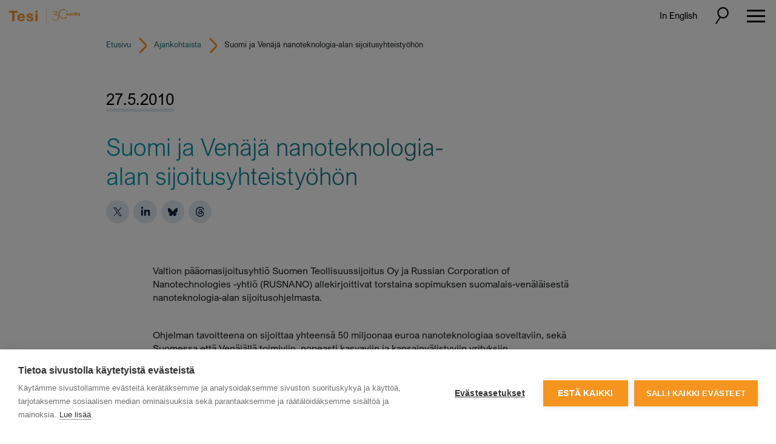

--- FILE ---
content_type: text/html; charset=UTF-8
request_url: https://tesi.fi/uutinen/suomi-ja-venaja-nanoteknologiaalan-sijoitusyhteistyohon/
body_size: 11165
content:

<!doctype html>

<html lang="fi">

    <head>
    <meta charset="utf-8">
    <meta http-equiv="x-ua-compatible" content="ie=edge">
    <meta name="viewport" content="width=device-width, initial-scale=1">
    <link href="https://fonts.googleapis.com/css2?family=Open+Sans:ital,wght@0,400;0,600;0,700;0,800;1,400&family=Roboto+Slab:wght@300;400;700&display=swap" rel="stylesheet">

    
    <title>Suomi ja Venäjä nanoteknologia-alan sijoitusyhteistyöhön - tesi.fi</title>
<meta name="robots" content="max-snippet:-1,max-image-preview:standard,max-video-preview:-1" />
<link rel="canonical" href="https://tesi.fi/uutinen/suomi-ja-venaja-nanoteknologiaalan-sijoitusyhteistyohon/" />
<meta name="description" content="Valtion pääomasijoitusyhtiö Suomen Teollisuussijoitus Oy ja Russian Corporation of Nanotechnologies -yhtiö (RUSNANO) allekirjoittivat torstaina sopimuksen…" />
<meta property="og:type" content="article" />
<meta property="og:locale" content="fi_FI" />
<meta property="og:site_name" content="tesi.fi" />
<meta property="og:title" content="Suomi ja Venäjä nanoteknologia-alan sijoitusyhteistyöhön" />
<meta property="og:description" content="Valtion pääomasijoitusyhtiö Suomen Teollisuussijoitus Oy ja Russian Corporation of Nanotechnologies -yhtiö (RUSNANO) allekirjoittivat torstaina sopimuksen suomalais-venäläisestä nanoteknologia-alan…" />
<meta property="og:url" content="https://tesi.fi/uutinen/suomi-ja-venaja-nanoteknologiaalan-sijoitusyhteistyohon/" />
<meta property="og:image" content="https://tesi.fi/wp-content/uploads/2022/11/cropped-Tesi_tunnus_oranssi_rgb.png" />
<meta property="og:image:width" content="512" />
<meta property="og:image:height" content="512" />
<meta property="article:published_time" content="2010-05-26T21:00:00+00:00" />
<meta property="article:modified_time" content="2020-09-24T22:19:08+00:00" />
<meta name="twitter:card" content="summary_large_image" />
<meta name="twitter:title" content="Suomi ja Venäjä nanoteknologia-alan sijoitusyhteistyöhön" />
<meta name="twitter:description" content="Valtion pääomasijoitusyhtiö Suomen Teollisuussijoitus Oy ja Russian Corporation of Nanotechnologies -yhtiö (RUSNANO) allekirjoittivat torstaina sopimuksen suomalais-venäläisestä nanoteknologia-alan…" />
<meta name="twitter:image" content="https://tesi.fi/wp-content/uploads/2022/11/cropped-Tesi_tunnus_oranssi_rgb.png" />
<script type="application/ld+json">{"@context":"https://schema.org","@graph":[{"@type":"WebSite","@id":"https://tesi.fi/#/schema/WebSite","url":"https://tesi.fi/","name":"tesi.fi","inLanguage":"fi","potentialAction":{"@type":"SearchAction","target":{"@type":"EntryPoint","urlTemplate":"https://tesi.fi/search/{search_term_string}/"},"query-input":"required name=search_term_string"},"publisher":{"@type":"Organization","@id":"https://tesi.fi/#/schema/Organization","name":"tesi.fi","url":"https://tesi.fi/","logo":{"@type":"ImageObject","url":"https://tesi.fi/wp-content/uploads/2022/11/cropped-Tesi_tunnus_oranssi_rgb.png","contentUrl":"https://tesi.fi/wp-content/uploads/2022/11/cropped-Tesi_tunnus_oranssi_rgb.png","width":512,"height":512,"contentSize":"127976"}}},{"@type":"WebPage","@id":"https://tesi.fi/uutinen/suomi-ja-venaja-nanoteknologiaalan-sijoitusyhteistyohon/","url":"https://tesi.fi/uutinen/suomi-ja-venaja-nanoteknologiaalan-sijoitusyhteistyohon/","name":"Suomi ja Venäjä nanoteknologia-alan sijoitusyhteistyöhön - tesi.fi","description":"Valtion pääomasijoitusyhtiö Suomen Teollisuussijoitus Oy ja Russian Corporation of Nanotechnologies -yhtiö (RUSNANO) allekirjoittivat torstaina sopimuksen…","inLanguage":"fi","isPartOf":{"@id":"https://tesi.fi/#/schema/WebSite"},"breadcrumb":{"@type":"BreadcrumbList","@id":"https://tesi.fi/#/schema/BreadcrumbList","itemListElement":[{"@type":"ListItem","position":1,"item":"https://tesi.fi/","name":"tesi.fi"},{"@type":"ListItem","position":2,"item":"https://tesi.fi/tesi-tag/kasvuyritykset/","name":"Avainsanat: Kasvuyritykset"},{"@type":"ListItem","position":3,"name":"Suomi ja Venäjä nanoteknologia-alan sijoitusyhteistyöhön"}]},"potentialAction":{"@type":"ReadAction","target":"https://tesi.fi/uutinen/suomi-ja-venaja-nanoteknologiaalan-sijoitusyhteistyohon/"},"datePublished":"2010-05-26T21:00:00+00:00","dateModified":"2020-09-24T22:19:08+00:00","author":{"@type":"Person","@id":"https://tesi.fi/#/schema/Person/905c65e2ba00492ab4e056eda7777933","name":"Hide Author"}}]}</script>
<style id='wp-img-auto-sizes-contain-inline-css'>
img:is([sizes=auto i],[sizes^="auto," i]){contain-intrinsic-size:3000px 1500px}
/*# sourceURL=wp-img-auto-sizes-contain-inline-css */
</style>

<style id='classic-theme-styles-inline-css'>
/*! This file is auto-generated */
.wp-block-button__link{color:#fff;background-color:#32373c;border-radius:9999px;box-shadow:none;text-decoration:none;padding:calc(.667em + 2px) calc(1.333em + 2px);font-size:1.125em}.wp-block-file__button{background:#32373c;color:#fff;text-decoration:none}
/*# sourceURL=/wp-includes/css/classic-themes.min.css */
</style>
<link rel='stylesheet' id='basetheme/css-css' href='https://tesi.fi/wp-content/themes/tesi/dist/styles/main-bfa989fe08.css' media='all' />
<script src="https://tesi.fi/wp-includes/js/jquery/jquery.min.js?ver=3.7.1" id="jquery-core-js"></script>
<script src="https://tesi.fi/wp-includes/js/jquery/jquery-migrate.min.js?ver=3.4.1" id="jquery-migrate-js"></script>
<link rel="icon" href="https://tesi.fi/wp-content/uploads/2022/11/cropped-Tesi_tunnus_oranssi_rgb-32x32.png" sizes="32x32" />
<link rel="icon" href="https://tesi.fi/wp-content/uploads/2022/11/cropped-Tesi_tunnus_oranssi_rgb-192x192.png" sizes="192x192" />
<link rel="apple-touch-icon" href="https://tesi.fi/wp-content/uploads/2022/11/cropped-Tesi_tunnus_oranssi_rgb-180x180.png" />
<meta name="msapplication-TileImage" content="https://tesi.fi/wp-content/uploads/2022/11/cropped-Tesi_tunnus_oranssi_rgb-270x270.png" />

    <!-- Google Tag Manager -->
    <script>(function(w,d,s,l,i){w[l]=w[l]||[];w[l].push({'gtm.start':
    new Date().getTime(),event:'gtm.js'});var f=d.getElementsByTagName(s)[0],
    j=d.createElement(s),dl=l!='dataLayer'?'&l='+l:'';j.async=true;j.src=
    'https://www.googletagmanager.com/gtm.js?id='+i+dl;f.parentNode.insertBefore(j,f);
    })(window,document,'script','dataLayer','GTM-T328JBH');</script>
    <!-- End Google Tag Manager -->

    <script src="https://www.google.com/recaptcha/enterprise.js?render=6Lcf1aIlAAAAAPJoASGQfSoQABcVVFIH9GEU7YWS"></script>

    
<style id='global-styles-inline-css'>
:root{--wp--preset--aspect-ratio--square: 1;--wp--preset--aspect-ratio--4-3: 4/3;--wp--preset--aspect-ratio--3-4: 3/4;--wp--preset--aspect-ratio--3-2: 3/2;--wp--preset--aspect-ratio--2-3: 2/3;--wp--preset--aspect-ratio--16-9: 16/9;--wp--preset--aspect-ratio--9-16: 9/16;--wp--preset--color--black: #000000;--wp--preset--color--cyan-bluish-gray: #abb8c3;--wp--preset--color--white: #ffffff;--wp--preset--color--pale-pink: #f78da7;--wp--preset--color--vivid-red: #cf2e2e;--wp--preset--color--luminous-vivid-orange: #ff6900;--wp--preset--color--luminous-vivid-amber: #fcb900;--wp--preset--color--light-green-cyan: #7bdcb5;--wp--preset--color--vivid-green-cyan: #00d084;--wp--preset--color--pale-cyan-blue: #8ed1fc;--wp--preset--color--vivid-cyan-blue: #0693e3;--wp--preset--color--vivid-purple: #9b51e0;--wp--preset--gradient--vivid-cyan-blue-to-vivid-purple: linear-gradient(135deg,rgb(6,147,227) 0%,rgb(155,81,224) 100%);--wp--preset--gradient--light-green-cyan-to-vivid-green-cyan: linear-gradient(135deg,rgb(122,220,180) 0%,rgb(0,208,130) 100%);--wp--preset--gradient--luminous-vivid-amber-to-luminous-vivid-orange: linear-gradient(135deg,rgb(252,185,0) 0%,rgb(255,105,0) 100%);--wp--preset--gradient--luminous-vivid-orange-to-vivid-red: linear-gradient(135deg,rgb(255,105,0) 0%,rgb(207,46,46) 100%);--wp--preset--gradient--very-light-gray-to-cyan-bluish-gray: linear-gradient(135deg,rgb(238,238,238) 0%,rgb(169,184,195) 100%);--wp--preset--gradient--cool-to-warm-spectrum: linear-gradient(135deg,rgb(74,234,220) 0%,rgb(151,120,209) 20%,rgb(207,42,186) 40%,rgb(238,44,130) 60%,rgb(251,105,98) 80%,rgb(254,248,76) 100%);--wp--preset--gradient--blush-light-purple: linear-gradient(135deg,rgb(255,206,236) 0%,rgb(152,150,240) 100%);--wp--preset--gradient--blush-bordeaux: linear-gradient(135deg,rgb(254,205,165) 0%,rgb(254,45,45) 50%,rgb(107,0,62) 100%);--wp--preset--gradient--luminous-dusk: linear-gradient(135deg,rgb(255,203,112) 0%,rgb(199,81,192) 50%,rgb(65,88,208) 100%);--wp--preset--gradient--pale-ocean: linear-gradient(135deg,rgb(255,245,203) 0%,rgb(182,227,212) 50%,rgb(51,167,181) 100%);--wp--preset--gradient--electric-grass: linear-gradient(135deg,rgb(202,248,128) 0%,rgb(113,206,126) 100%);--wp--preset--gradient--midnight: linear-gradient(135deg,rgb(2,3,129) 0%,rgb(40,116,252) 100%);--wp--preset--font-size--small: 13px;--wp--preset--font-size--medium: 20px;--wp--preset--font-size--large: 36px;--wp--preset--font-size--x-large: 42px;--wp--preset--spacing--20: 0.44rem;--wp--preset--spacing--30: 0.67rem;--wp--preset--spacing--40: 1rem;--wp--preset--spacing--50: 1.5rem;--wp--preset--spacing--60: 2.25rem;--wp--preset--spacing--70: 3.38rem;--wp--preset--spacing--80: 5.06rem;--wp--preset--shadow--natural: 6px 6px 9px rgba(0, 0, 0, 0.2);--wp--preset--shadow--deep: 12px 12px 50px rgba(0, 0, 0, 0.4);--wp--preset--shadow--sharp: 6px 6px 0px rgba(0, 0, 0, 0.2);--wp--preset--shadow--outlined: 6px 6px 0px -3px rgb(255, 255, 255), 6px 6px rgb(0, 0, 0);--wp--preset--shadow--crisp: 6px 6px 0px rgb(0, 0, 0);}:where(.is-layout-flex){gap: 0.5em;}:where(.is-layout-grid){gap: 0.5em;}body .is-layout-flex{display: flex;}.is-layout-flex{flex-wrap: wrap;align-items: center;}.is-layout-flex > :is(*, div){margin: 0;}body .is-layout-grid{display: grid;}.is-layout-grid > :is(*, div){margin: 0;}:where(.wp-block-columns.is-layout-flex){gap: 2em;}:where(.wp-block-columns.is-layout-grid){gap: 2em;}:where(.wp-block-post-template.is-layout-flex){gap: 1.25em;}:where(.wp-block-post-template.is-layout-grid){gap: 1.25em;}.has-black-color{color: var(--wp--preset--color--black) !important;}.has-cyan-bluish-gray-color{color: var(--wp--preset--color--cyan-bluish-gray) !important;}.has-white-color{color: var(--wp--preset--color--white) !important;}.has-pale-pink-color{color: var(--wp--preset--color--pale-pink) !important;}.has-vivid-red-color{color: var(--wp--preset--color--vivid-red) !important;}.has-luminous-vivid-orange-color{color: var(--wp--preset--color--luminous-vivid-orange) !important;}.has-luminous-vivid-amber-color{color: var(--wp--preset--color--luminous-vivid-amber) !important;}.has-light-green-cyan-color{color: var(--wp--preset--color--light-green-cyan) !important;}.has-vivid-green-cyan-color{color: var(--wp--preset--color--vivid-green-cyan) !important;}.has-pale-cyan-blue-color{color: var(--wp--preset--color--pale-cyan-blue) !important;}.has-vivid-cyan-blue-color{color: var(--wp--preset--color--vivid-cyan-blue) !important;}.has-vivid-purple-color{color: var(--wp--preset--color--vivid-purple) !important;}.has-black-background-color{background-color: var(--wp--preset--color--black) !important;}.has-cyan-bluish-gray-background-color{background-color: var(--wp--preset--color--cyan-bluish-gray) !important;}.has-white-background-color{background-color: var(--wp--preset--color--white) !important;}.has-pale-pink-background-color{background-color: var(--wp--preset--color--pale-pink) !important;}.has-vivid-red-background-color{background-color: var(--wp--preset--color--vivid-red) !important;}.has-luminous-vivid-orange-background-color{background-color: var(--wp--preset--color--luminous-vivid-orange) !important;}.has-luminous-vivid-amber-background-color{background-color: var(--wp--preset--color--luminous-vivid-amber) !important;}.has-light-green-cyan-background-color{background-color: var(--wp--preset--color--light-green-cyan) !important;}.has-vivid-green-cyan-background-color{background-color: var(--wp--preset--color--vivid-green-cyan) !important;}.has-pale-cyan-blue-background-color{background-color: var(--wp--preset--color--pale-cyan-blue) !important;}.has-vivid-cyan-blue-background-color{background-color: var(--wp--preset--color--vivid-cyan-blue) !important;}.has-vivid-purple-background-color{background-color: var(--wp--preset--color--vivid-purple) !important;}.has-black-border-color{border-color: var(--wp--preset--color--black) !important;}.has-cyan-bluish-gray-border-color{border-color: var(--wp--preset--color--cyan-bluish-gray) !important;}.has-white-border-color{border-color: var(--wp--preset--color--white) !important;}.has-pale-pink-border-color{border-color: var(--wp--preset--color--pale-pink) !important;}.has-vivid-red-border-color{border-color: var(--wp--preset--color--vivid-red) !important;}.has-luminous-vivid-orange-border-color{border-color: var(--wp--preset--color--luminous-vivid-orange) !important;}.has-luminous-vivid-amber-border-color{border-color: var(--wp--preset--color--luminous-vivid-amber) !important;}.has-light-green-cyan-border-color{border-color: var(--wp--preset--color--light-green-cyan) !important;}.has-vivid-green-cyan-border-color{border-color: var(--wp--preset--color--vivid-green-cyan) !important;}.has-pale-cyan-blue-border-color{border-color: var(--wp--preset--color--pale-cyan-blue) !important;}.has-vivid-cyan-blue-border-color{border-color: var(--wp--preset--color--vivid-cyan-blue) !important;}.has-vivid-purple-border-color{border-color: var(--wp--preset--color--vivid-purple) !important;}.has-vivid-cyan-blue-to-vivid-purple-gradient-background{background: var(--wp--preset--gradient--vivid-cyan-blue-to-vivid-purple) !important;}.has-light-green-cyan-to-vivid-green-cyan-gradient-background{background: var(--wp--preset--gradient--light-green-cyan-to-vivid-green-cyan) !important;}.has-luminous-vivid-amber-to-luminous-vivid-orange-gradient-background{background: var(--wp--preset--gradient--luminous-vivid-amber-to-luminous-vivid-orange) !important;}.has-luminous-vivid-orange-to-vivid-red-gradient-background{background: var(--wp--preset--gradient--luminous-vivid-orange-to-vivid-red) !important;}.has-very-light-gray-to-cyan-bluish-gray-gradient-background{background: var(--wp--preset--gradient--very-light-gray-to-cyan-bluish-gray) !important;}.has-cool-to-warm-spectrum-gradient-background{background: var(--wp--preset--gradient--cool-to-warm-spectrum) !important;}.has-blush-light-purple-gradient-background{background: var(--wp--preset--gradient--blush-light-purple) !important;}.has-blush-bordeaux-gradient-background{background: var(--wp--preset--gradient--blush-bordeaux) !important;}.has-luminous-dusk-gradient-background{background: var(--wp--preset--gradient--luminous-dusk) !important;}.has-pale-ocean-gradient-background{background: var(--wp--preset--gradient--pale-ocean) !important;}.has-electric-grass-gradient-background{background: var(--wp--preset--gradient--electric-grass) !important;}.has-midnight-gradient-background{background: var(--wp--preset--gradient--midnight) !important;}.has-small-font-size{font-size: var(--wp--preset--font-size--small) !important;}.has-medium-font-size{font-size: var(--wp--preset--font-size--medium) !important;}.has-large-font-size{font-size: var(--wp--preset--font-size--large) !important;}.has-x-large-font-size{font-size: var(--wp--preset--font-size--x-large) !important;}
/*# sourceURL=global-styles-inline-css */
</style>
</head>

    <body class="wp-singular news-template-default single single-news postid-4266 wp-embed-responsive wp-theme-tesi suomi-ja-venaja-nanoteknologiaalan-sijoitusyhteistyohon">

        <!-- Google Tag Manager (noscript) -->
        <noscript><iframe src="https://www.googletagmanager.com/ns.html?id=GTM-T328JBH"
        height="0" width="0" style="display:none;visibility:hidden"></iframe></noscript>
        <!-- End Google Tag Manager (noscript) -->

        
<header class="banner">

    <div class="container-fluid mainnav">

        <div class="row justify-content-between align-items-center">

            <div class="banner__logo col-auto">

                
                                                                    <a href="/"><div class="banner__logo--img"><img width="1667" height="385" src="https://tesi.fi/wp-content/uploads/2025/01/tesi_juhlavuosi-3.svg" class="attachment-full size-full img-fluid" alt="" decoding="async" fetchpriority="high" /></div></a>
                
            </div>

            <ul class="lang-nav order-xxl-2">
                	<li class="lang-item lang-item-6 lang-item-en no-translation lang-item-first"><a lang="en-GB" hreflang="en-GB" href="https://tesi.fi/en/">In English</a></li>
            </ul>

            <div class="banner__toggler">

                <button class="search-toggler" type="button" data-toggle="collapse" data-target="#header-search" aria-controls="header-search" aria-expanded="false" aria-label="Toggle search">
                    <img src="https://tesi.fi/wp-content/themes/tesi/dist/images/search_toggle_bl.svg" alt="" class="search-toggler-icon">
                </button>

                <button class="navbar-toggler collapsed" type="button" data-toggle="collapse" data-target="#navbarNav" aria-controls="navbarNav" aria-expanded="false" aria-label="Toggle navigation">
                    <span class="navbar-toggler-ico">
                        <span class="navbar-toggler-close gg-close"></span>
                        <span class="navbar-toggler-menu gg-menu"></span>
                    </span>
                </button>

            </div>

            <div class="col-xxl-auto d-flex align-items-center order-xxl-3 pr-1">

                <div class="collapse banner__search" id="header-search">
                    <form role="search" method="get" action="https://tesi.fi/">
                        <label class="sr-only" for="s">Hae</label>
                        <div class="d-flex">
                        <div class="search-field col px-0 search-field--head">
                            <input type="text" value="" name="s" id="head-search" class="headsearch" placeholder="Hae">
                        </div>
                        <input type="submit" class="col-auto px-0 button button--header" id="" value="" />
                        </div>
                    </form>
                </div>

            </div>

            <div class="navbar navbar-expand-xxl navbar-light oder-xxl-1">

                <div class="collapse navbar-collapse" id="navbarNav">

                    <nav class="nav-primary">
                        <ul id="tesi-menu" class="navbar-nav nav">
                            <li itemscope="itemscope" itemtype="https://www.schema.org/SiteNavigationElement" class="menu-item"><a title="Yrityksille" rel="page" href="https://tesi.fi/yrityksille/" data-toggle="dropdown" aria-haspopup="true" aria-expanded="false" class="dropdown nav-link" id="menu-item-dropdown-9777"><span>Yrityksille</span><span class="dropdown-toggle"></button></a>
<ul class="dropdown-menu" aria-labelledby="menu-item-dropdown-9777" role="menu">
	<li itemscope="itemscope" itemtype="https://www.schema.org/SiteNavigationElement" class="menu-item"><a title="Yrityksille" href="https://tesi.fi/yrityksille/" class="dropdown-item">Yrityksille</a></li>
	<li itemscope="itemscope" itemtype="https://www.schema.org/SiteNavigationElement" class="menu-item"><a title="Tesin tapa sijoittaa" href="https://tesi.fi/yrityksille/tesin-tapa-sijoittaa/" class="dropdown-item">Tesin tapa sijoittaa</a></li>
	<li itemscope="itemscope" itemtype="https://www.schema.org/SiteNavigationElement" class="menu-item"><a title="Sijoitusprosessimme yrityksiin" rel="page" href="https://tesi.fi/yrityksille/sijoitusprosessi/" class="dropdown-item">Sijoitusprosessimme yrityksiin</a></li>
</ul>
</li>
<li itemscope="itemscope" itemtype="https://www.schema.org/SiteNavigationElement" class="menu-item"><a title="Sijoittajille" rel="page" href="https://tesi.fi/sijoittajille/" data-toggle="dropdown" aria-haspopup="true" aria-expanded="false" class="dropdown nav-link" id="menu-item-dropdown-6125"><span>Sijoittajille</span><span class="dropdown-toggle"></button></a>
<ul class="dropdown-menu" aria-labelledby="menu-item-dropdown-6125" role="menu">
	<li itemscope="itemscope" itemtype="https://www.schema.org/SiteNavigationElement" class="menu-item"><a title="Sijoittajille" href="https://tesi.fi/sijoittajille/" class="dropdown-item">Sijoittajille</a></li>
	<li itemscope="itemscope" itemtype="https://www.schema.org/SiteNavigationElement" class="menu-item"><a title="Sijoitusprosessimme rahastoihin" rel="page" href="https://tesi.fi/sijoittajille/sijoitusprosessi-rahastoihin/" class="dropdown-item">Sijoitusprosessimme rahastoihin</a></li>
	<li itemscope="itemscope" itemtype="https://www.schema.org/SiteNavigationElement" class="menu-item"><a title="Kasvurahastojen rahastot" rel="page" href="https://tesi.fi/sijoittajille/kasvurahastojen-rahastot/" class="dropdown-item">Kasvurahastojen rahastot</a></li>
	<li itemscope="itemscope" itemtype="https://www.schema.org/SiteNavigationElement" class="menu-item"><a title="Tesi kanssasijoittajana" rel="page" href="https://tesi.fi/sijoittajille/tesi-kanssasijoittajana/" class="dropdown-item">Tesi kanssasijoittajana</a></li>
	<li itemscope="itemscope" itemtype="https://www.schema.org/SiteNavigationElement" class="menu-item"><a title="Portaali rahastohallinnoijille ja KRR-sijoittajille" href="https://tesi.fi/sijoittajille/portaali-rahastohallinnoijille-ja-krr-sijoittajille/" class="dropdown-item">Portaali rahastohallinnoijille ja KRR-sijoittajille</a></li>
</ul>
</li>
<li itemscope="itemscope" itemtype="https://www.schema.org/SiteNavigationElement" class="menu-item"><a title="Sijoituksemme" rel="page" href="https://tesi.fi/portfolio/" data-toggle="dropdown" aria-haspopup="true" aria-expanded="false" class="dropdown nav-link" id="menu-item-dropdown-6129"><span>Sijoituksemme</span><span class="dropdown-toggle"></button></a>
<ul class="dropdown-menu" aria-labelledby="menu-item-dropdown-6129" role="menu">
	<li itemscope="itemscope" itemtype="https://www.schema.org/SiteNavigationElement" class="menu-item"><a title="Sijoituksemme" href="https://tesi.fi/portfolio/" class="dropdown-item">Sijoituksemme</a></li>
	<li itemscope="itemscope" itemtype="https://www.schema.org/SiteNavigationElement" class="menu-item"><a title="Rahastosijoituksemme" rel="page" href="https://tesi.fi/portfolio/rahastot/" class="dropdown-item">Rahastosijoituksemme</a></li>
	<li itemscope="itemscope" itemtype="https://www.schema.org/SiteNavigationElement" class="menu-item"><a title="Suorat yrityssijoituksemme" rel="page" href="https://tesi.fi/portfolio/yritykset/" class="dropdown-item">Suorat yrityssijoituksemme</a></li>
	<li itemscope="itemscope" itemtype="https://www.schema.org/SiteNavigationElement" class="menu-item"><a title="Case-esimerkkejä" href="https://tesi.fi/case-archive/" class="dropdown-item">Case-esimerkkejä</a></li>
</ul>
</li>
<li itemscope="itemscope" itemtype="https://www.schema.org/SiteNavigationElement" class="menu-item"><a title="Tiimi" rel="page" href="https://tesi.fi/tiimi/" class="nav-link">Tiimi</a></li>
<li itemscope="itemscope" itemtype="https://www.schema.org/SiteNavigationElement" class="menu-item"><a title="Ajankohtaista" rel="page" href="https://tesi.fi/ajankohtaista/" data-toggle="dropdown" aria-haspopup="true" aria-expanded="false" class="dropdown nav-link" id="menu-item-dropdown-6132"><span>Ajankohtaista</span><span class="dropdown-toggle"></button></a>
<ul class="dropdown-menu" aria-labelledby="menu-item-dropdown-6132" role="menu">
	<li itemscope="itemscope" itemtype="https://www.schema.org/SiteNavigationElement" class="menu-item"><a title="Ajankohtaista" href="https://tesi.fi/ajankohtaista/" class="dropdown-item">Ajankohtaista</a></li>
	<li itemscope="itemscope" itemtype="https://www.schema.org/SiteNavigationElement" class="menu-item"><a title="Vuosiraportit ja julkaisut" rel="page" href="https://tesi.fi/ajankohtaista/raporttipankki/" class="dropdown-item">Vuosiraportit ja julkaisut</a></li>
	<li itemscope="itemscope" itemtype="https://www.schema.org/SiteNavigationElement" class="menu-item"><a title="Tilaa uutiskirje" href="https://tesi.fi/tilaa-uutiskirje/" class="dropdown-item">Tilaa uutiskirje</a></li>
</ul>
</li>
<li itemscope="itemscope" itemtype="https://www.schema.org/SiteNavigationElement" class="menu-item"><a title="Markkinatieto" href="https://tesi.fi/markkinatieto/" class="nav-link">Markkinatieto</a></li>
<li itemscope="itemscope" itemtype="https://www.schema.org/SiteNavigationElement" class="menu-item"><a title="Kestävyys" href="https://tesi.fi/kestavyys/" data-toggle="dropdown" aria-haspopup="true" aria-expanded="false" class="dropdown nav-link" id="menu-item-dropdown-17283"><span>Kestävyys</span><span class="dropdown-toggle"></button></a>
<ul class="dropdown-menu" aria-labelledby="menu-item-dropdown-17283" role="menu">
	<li itemscope="itemscope" itemtype="https://www.schema.org/SiteNavigationElement" class="menu-item"><a title="Kestävyys" href="https://tesi.fi/kestavyys/" class="dropdown-item">Kestävyys</a></li>
	<li itemscope="itemscope" itemtype="https://www.schema.org/SiteNavigationElement" class="menu-item"><a title="Vastuullinen sijoittaminen" href="https://tesi.fi/kestavyys/vastuullinen-sijoittaminen/" class="dropdown-item">Vastuullinen sijoittaminen</a></li>
	<li itemscope="itemscope" itemtype="https://www.schema.org/SiteNavigationElement" class="menu-item"><a title="Kestävyyden raportointi" href="https://tesi.fi/kestavyys/yritysvastuun-raportointi/" class="dropdown-item">Kestävyyden raportointi</a></li>
	<li itemscope="itemscope" itemtype="https://www.schema.org/SiteNavigationElement" class="menu-item"><a title="Materiaalit ja työkalut" href="https://tesi.fi/kestavyys/materiaalit-ja-tyokalut/" class="dropdown-item">Materiaalit ja työkalut</a></li>
	<li itemscope="itemscope" itemtype="https://www.schema.org/SiteNavigationElement" class="menu-item"><a title="Whistleblowing" href="https://tesi.fi/kestavyys/whistleblowing/" class="dropdown-item">Whistleblowing</a></li>
</ul>
</li>
<li itemscope="itemscope" itemtype="https://www.schema.org/SiteNavigationElement" class="menu-item"><a title="Tietoa Tesistä" rel="page" href="https://tesi.fi/tietoa-tesista/" data-toggle="dropdown" aria-haspopup="true" aria-expanded="false" class="dropdown nav-link" id="menu-item-dropdown-6134"><span>Tietoa Tesistä</span><span class="dropdown-toggle"></button></a>
<ul class="dropdown-menu" aria-labelledby="menu-item-dropdown-6134" role="menu">
	<li itemscope="itemscope" itemtype="https://www.schema.org/SiteNavigationElement" class="menu-item"><a title="Tietoa Tesistä" href="https://tesi.fi/tietoa-tesista/" class="dropdown-item">Tietoa Tesistä</a></li>
	<li itemscope="itemscope" itemtype="https://www.schema.org/SiteNavigationElement" class="menu-item"><a title="Talousluvut" rel="page" href="https://tesi.fi/tietoa-tesista/talous/" class="dropdown-item">Talousluvut</a></li>
	<li itemscope="itemscope" itemtype="https://www.schema.org/SiteNavigationElement" class="menu-item"><a title="Historia" href="https://tesi.fi/tietoa-tesista/historia/" class="dropdown-item">Historia</a></li>
	<li itemscope="itemscope" itemtype="https://www.schema.org/SiteNavigationElement" class="menu-item"><a title="Hallinto" rel="page" href="https://tesi.fi/tietoa-tesista/hallinnointi/" class="dropdown-item">Hallinto</a></li>
	<li itemscope="itemscope" itemtype="https://www.schema.org/SiteNavigationElement" class="menu-item"><a title="Kuvapankki" href="https://tesi.fi/tietoa-tesista/kuvapankki/" class="dropdown-item">Kuvapankki</a></li>
	<li itemscope="itemscope" itemtype="https://www.schema.org/SiteNavigationElement" class="menu-item"><a title="Töihin meille" rel="page" href="https://tesi.fi/tietoa-tesista/tesi-tyopaikkana/" class="dropdown-item">Töihin meille</a></li>
	<li itemscope="itemscope" itemtype="https://www.schema.org/SiteNavigationElement" class="menu-item"><a title="Yhteys- ja laskutustiedot" rel="page" href="https://tesi.fi/tietoa-tesista/yhteystiedot/" class="dropdown-item">Yhteys- ja laskutustiedot</a></li>
</ul>
</li>
                        </ul>
                    </nav>

                </div>

            </div>
        </div>

    </div>


</header>

        <div class="container container-breadcrumbs"><div class="block breadcrumbs" itemscope itemtype="http://schema.org/BreadcrumbList"><span itemprop="itemListElement" itemscope itemtype="http://schema.org/ListItem"><a class="breadcrumbs__link" href="https://tesi.fi/" itemprop="item"><span itemprop="name">Etusivu</span></a><meta itemprop="position" content="1" /></span><span class="breadcrumbs__separator"></span><a href="https://tesi.fi/ajankohtaista/">Ajankohtaista</a><span class="breadcrumbs__separator"></span><span class="breadcrumbs__current">Suomi ja Venäjä nanoteknologia-alan sijoitusyhteistyöhön</span></div></div>
        <div class="wrap" role="document">

            <div class="content">

                <main class="main">
                        
        <article class="post-4266 news type-news status-publish hentry tesi-tag-kasvuyritykset">

            
            <header>

                <div class="container">

                    <time class="updated" datetime="2010-05-26T21:00:00+00:00">27.5.2010</time>

                                        
                    <div class="row justify-content-between">

                        
                            <div class="col-lg-8">
                                <h1 class="entry-title">Suomi ja Venäjä nanoteknologia-alan sijoitusyhteistyöhön</h1>
                                <ul class="someshare">
                                    <li>
                                        <a href="https://twitter.com/intent/tweet/?text=Suomi+ja+Ven%C3%A4j%C3%A4+nanoteknologia-alan+sijoitusyhteisty%C3%B6h%C3%B6n&amp;url=https%3A%2F%2Ftesi.fi%2Fuutinen%2Fsuomi-ja-venaja-nanoteknologiaalan-sijoitusyhteistyohon%2F"
                                           target="_blank"
                                           rel="noopener"
                                           aria-label="Jaa Twitterissä">
                                            <img src="https://tesi.fi/wp-content/themes/tesi/dist/images/some_mini_x.svg"
                                                 class="img-fluid"
                                                 alt="Jaa Twitterissä">
                                        </a>
                                    </li>
                                    <li>
                                        <a href="https://www.linkedin.com/shareArticle?mini=true&amp;url=https%3A%2F%2Ftesi.fi%2Fuutinen%2Fsuomi-ja-venaja-nanoteknologiaalan-sijoitusyhteistyohon%2F&amp;title=Suomi+ja+Ven%C3%A4j%C3%A4+nanoteknologia-alan+sijoitusyhteisty%C3%B6h%C3%B6n&amp;summary=&amp;source=https%3A%2F%2Ftesi.fi"
                                           target="_blank"
                                           rel="noopener"
                                           aria-label="Jaa LinkedInissä">
                                            <img src="https://tesi.fi/wp-content/themes/tesi/dist/images/some_mini_linkedin.svg"
                                                 class="img-fluid"
                                                 alt="Jaa LinkedInissä">
                                        </a>
                                    </li>
                                    <li>
                                        <a href="https://bsky.app/intent/compose?text=Suomi+ja+Ven%C3%A4j%C3%A4+nanoteknologia-alan+sijoitusyhteisty%C3%B6h%C3%B6n+https%3A%2F%2Ftesi.fi%2Fuutinen%2Fsuomi-ja-venaja-nanoteknologiaalan-sijoitusyhteistyohon%2F"
                                           target="_blank"
                                           rel="noopener"
                                           aria-label="Share on Bluesky">
                                            <img src="https://tesi.fi/wp-content/themes/tesi/dist/images/some_mini_bluesky.svg"
                                                 class="img-fluid"
                                                 alt="Share on Bluesky">
                                        </a>
                                    </li>
                                    <li>
                                        <a href="https://threads.net/intent/post?text=Suomi+ja+Ven%C3%A4j%C3%A4+nanoteknologia-alan+sijoitusyhteisty%C3%B6h%C3%B6n+https%3A%2F%2Ftesi.fi%2Fuutinen%2Fsuomi-ja-venaja-nanoteknologiaalan-sijoitusyhteistyohon%2F"
                                           target="_blank"
                                           rel="noopener"
                                           aria-label="Share on Threads">
                                            <img src="https://tesi.fi/wp-content/themes/tesi/dist/images/some_mini_threads.svg"
                                                 class="img-fluid"
                                                 alt="Share on Threads">
                                        </a>
                                    </li>
                                </ul>

                                                            </div>

                        
                    </div>

                </div>

            </header>

            
            
            <div class="container">

                <div class="entry-content wysi__default">

                    
                    <p>Valtion pääomasijoitusyhtiö Suomen Teollisuussijoitus Oy ja Russian Corporation of Nanotechnologies -yhtiö (RUSNANO) allekirjoittivat torstaina sopimuksen suomalais-venäläisestä nanoteknologia-alan sijoitusohjelmasta.</p>
<p>Ohjelman tavoitteena on sijoittaa yhteensä 50 miljoonaa euroa nanoteknologiaa soveltaviin, sekä Suomessa että Venäjällä toimiviin, nopeasti kasvaviin ja kansainvälistyviin yrityksiin.</p>
<p>Teollisuussijoitus ja RUSNANO arvioivat sijoituskohteiksi sopivia yrityksiä ja sijoittavat niihin yhdessä ja yhtäläisin ehdoin. Sijoitusohjelma on kolmevuotinen.</p>
<p>&#8211; Uskomme, että yhdistämällä suomalainen huippuosaaminen venäläiseen huippuosaamiseen syntyy maailmanmitassa kilpailukykyistä teknologiaa, arvioi Teollisuussijoituksen toimitusjohtaja <strong>Juha Marjosola</strong>:</p>
<p>&#8211; Olemme käyneet hankevirtaa läpi sekä RUSNANOn että Teollisuussijoituksen vankalla kokemuksella, ja näköpiirissä on puolenkymmentä kiinnostavaa yritystä. Ensimmäinen yhteissijoitus voi toteutua jo puolen vuoden sisällä.</p>
<p>&#8211; Yhteinen sijoitusohjelma vahvistaa resurssejamme ja kokemustamme innovatiivisten yritysten kehittämiseksi sekä avaa venäläiselle teknologialle uusia mahdollisuuksia päästä maailmanmarkkinoille, sanoo RUSNANOn toimitusjohtaja <strong>Anatoly Chubais</strong>.</p>
<p>Nanoteknologia-alan investointiyhteistyösopimus allekirjoitettiin Suomen pääministerin <strong>Matti Vanhasen</strong>, Venäjän pääministerin <strong>Vladimir Putinin</strong> ja elinkeinoministeri <strong>Mauri Pekkarisen</strong> läsnä ollessa, Lappeenrannassa järjestetyssä EU:n ja Venäjän ensimmäisessä yhteisessä innovaatiofoorumissa.</p>
<p><strong><em><br />Suomen Teollisuussijoitus Oy </em></strong><em>on valtion pääomasijoitusyhtiö, joka edistää pääomasijoitustoiminnan keinoin suomalaista yritystoimintaa, työllisyyttä ja talouden kasvua. Yhtiö sijoittaa kasvuyrityksiin suoraan ja pääomasijoitusrahastojen kautta, yhdessä yksityisten sijoittajien kanssa. Pääomasijoituksia tarvitaan kohdeyritysten kasvun rahoitukseen, kansainvälistymiseen, yrityksistä versoviin uusiin liiketoimintahankkeisiin, merkittäviin teollisiin investointeihin sekä toimiala- ja yritysjärjestelyihin. Kohteena ovat kaikki toimialat. Teollisuussijoituksen sijoitukset ovat noin 650 miljoonaa euroa. <a href="http://www.teollisuussijoitus.fi/">www.teollisuussijoitus.fi</a> </em></p>
<p><strong><em>The Russian Corporation of Nanotechnologies (RUSNANO)</em></strong><em>, Venäjän valtiollinen nanoteknologia-alan pääomasijoitusyhtiö perustettiin vuonna 2007 linjaamaan nanoteknologiasektorin toimintaa Venäjällä. RUSNANO sijoittaa nanoteknologia-alan hankkeisiin, joilla on merkittävät kaupalliset tai yhteiskunnalliset mahdollisuudet. RUSNANOn tekemät alkuvaiheen sijoitukset pienentävät sen yksityisten kanssasijoittajien riskejä. RUSNANO osallistuu nanoteknologiainfrastruktuurin rakentamiseen, johon sisältyy nanoteknologia-alan osaamiskeskuksia, yrityshautomoita ja alkuvaiheen sijoitusrahastoja. RUSNANO järjestää tieteellisiä ja koulutusohjelmia sekä tukee nanotieteiden ja -teknologian tunnetuksi tekemistä. RUSNANO valitsee lupaavimmat sijoituskohteet käyttäen apunaan Venäjän ja maailman johtavien asiantuntijoiden kehittämää pitkän aikavälin ennakointia. Tukeakseen Venäjän nanoteknologiasektorin pääsyä kansainvälisille markkinoille ja vahvistaakseen sen kansainvälisiä yhteyksiä, RUSNANO kehittää yhteistyötään johtavien nanoteknologiakeskusten kanssa ympäri maailmaa ja järjestää vuosittain kansainvälisen nanoteknologiafoorumin Venäjällä. </em><em><a href="http://www.rusnano.com" target="_blank" rel="noopener noreferrer">www.rusnano.com</a></em></p>
<p><strong><br /></strong><strong>Lisätietoja:</strong></p>
<p>&#8211; toimitusjohtaja <strong>Juha Marjosola</strong>, Suomen Teollisuussijoitus Oy, <br />puh. 050 62 636, juha.marjosola (at) teollisuussijoitus.fi</p>
<p>&#8211; toimitusjohtaja <strong>Anatoly Chubais</strong>, The Russian Corporation of Nanotechnologies <br />(RUSNANO), lehdistökyselyt: puh. +7 495 5424444, alanumero 1424, press.rusnano (at) rusnano.com</p>
<p>&#8211; EU:n ja Venäjän ensimmäisen innovaatiofoorumin sivut: <span style="text-decoration: underline;"><a href="http://www.eurussiainnoforum.com" target="_blank" rel="noopener noreferrer">www.eurussiainnoforum.com</a></span></p>
<p> </p>

                </div>

            </div>

            
        </article>

    
</div>
                </main><!-- /.main -->

            </div><!-- /.content -->

        </div><!-- /.wrap -->

        <div class="modal fade" id="modal-window" tabindex="-1" role="dialog" aria-hidden="true">
            <div class="modal-dialog modal-lg modal-dialog-centered" role="document">
                <div class="modal-content">
                    <div class="modal-header">
                        <button type="button" class="close" data-dismiss="modal" aria-label="Close"><span>Sulje</span><span aria-hidden="true">&times;</span></button>
                    </div>
                    <div class="modal-body"></div>
                </div>
            </div>
        </div>


        <div class="modal fade modal-media" id="modal-media" tabindex="-1" role="dialog" aria-hidden="true">
            <div class="modal-dialog modal-xl modal-dialog-centered" role="document">
                <div class="modal-content">
                    <div class="modal-header">
                        <button type="button" class="close" data-dismiss="modal" aria-label="Close"><span>Sulje</span><span aria-hidden="true">&times;</span></button>
                    </div>
                    <div class="modal-body"></div>
                </div>
            </div>
        </div>

        <div class="modal fade" id="modal-pdf" tabindex="-1" role="dialog" aria-hidden="true">
            <div class="modal-dialog modal-lg modal-dialog-centered modal-pdf" role="document">
                <div class="modal-content">
                    <div class="modal-header">
                        <button type="button" class="close" data-dismiss="modal" aria-label="Close"><span>Sulje</span><span aria-hidden="true">&times;</span></button>
                    </div>
                </div>
            </div>
        </div>

                        <div class="modal fade" id="modal-newsletter" tabindex="-1" role="dialog" aria-hidden="true">
                    <div class="modal-dialog modal-lg modal-dialog-centered" role="document">
                        <div class="modal-content">
                            <div class="modal-header">
                                <button type="button" class="close" data-dismiss="modal" aria-label="Close"><span>Sulje</span><span aria-hidden="true">&times;</span></button>
                            </div>
                            <div class="modal-body">
                                <div class="modal-pad">

                                    <div class="container">

                                        <div id="mc-form">

                                            
                                                <!-- Begin Mailchimp Signup Form -->
                                                <div id="mc_embed_signup">
                                                <form action="https://tesi.us18.list-manage.com/subscribe/post?u=403dde4d184204fd1de4d2028&amp;id=b454d72d7b" method="post" id="mc-embedded-subscribe-form" name="mc-embedded-subscribe-form" class="validate" target="_self" novalidate>
                                                    <div id="mc_embed_signup_scroll">
                                                    <h2>Tilaa uutiskirje</h2>
                                                <div class="indicates-required"><span class="asterisk">*</span> vaadittu kenttä</div>
                                                <div class="mc-field-group">
                                                    <label for="mce-EMAIL">Sähköposti  <span class="asterisk">*</span>
                                                </label>
                                                    <input type="email" value="" name="EMAIL" class="required email" id="mce-EMAIL">
                                                </div>
                                                <div class="mc-field-group">
                                                    <label for="mce-FNAME">Etunimi </label>
                                                    <input type="text" value="" name="FNAME" class="" id="mce-FNAME">
                                                </div>
                                                <div class="mc-field-group">
                                                    <label for="mce-LNAME">Sukunimi </label>
                                                    <input type="text" value="" name="LNAME" class="" id="mce-LNAME">
                                                </div>
                                                <div class="mc-field-group input-group">
                                                    <strong>Kuinka usein haluat kuulla uusimmasta sisällöstä?  <span class="asterisk">*</span>
                                                </strong>
                                                <ul>
                                                    <li class="radio-wrap">
                                                        <input type="radio" class="required" value="Päivittäin, jos uutta sisältöä on julkaistu" name="FREQUENCY" id="mce-FREQUENCY-0">
                                                        <label for="mce-FREQUENCY-0">Päivittäin, jos uutta sisältöä on julkaistu</label>
                                                    </li>
                                                    <li class="radio-wrap">
                                                        <input type="radio" class="required" value="Kerran viikossa" name="FREQUENCY" id="mce-FREQUENCY-1">
                                                        <label for="mce-FREQUENCY-1">Kerran viikossa</label>
                                                    </li>
                                                    <li class="radio-wrap">
                                                        <input type="radio" class="required" value="Kerran kuussa" name="FREQUENCY" id="mce-FREQUENCY-2">
                                                        <label for="mce-FREQUENCY-2">Kerran kuussa</label>
                                                    </li>
                                                </ul>
                                                <span id="mce-FREQUENCY-HELPERTEXT" class="helper_text"></span>
                                                </div>
                                                <div id="mergeRow-gdpr" class="mergeRow gdpr-mergeRow content__gdprBlock mc-field-group">
                                                    <div class="content__gdpr mc-field-group input-group">
                                                        <p class="mb-2"><strong>Markkinointiluvat</strong>  <span class="asterisk">*</span></p>
                                                        <p class="mb-1">Tesi käyttää lomakkeella antamiasi tietoja uutiskirjeiden lähettämiseen.</p>
                                                        <fieldset class="mc_fieldset gdprRequired mc-field-group pb-0" name="interestgroup_field">
                                                            <ul>
                                                                <li class="checkbox-wrap">
                                                                    <input type="checkbox" id="gdpr_93073" name="gdpr[93073]" value="Y" class="required av-checkbox gdpr">
                                                                    <label class="checkbox subfield" for="gdpr_93073">Hyväksyn</label>
                                                                </li>
                                                            </ul>
                                                        </fieldset>
                                                        <p class="mb-1 small">Hyväksymällä tämän lomakkeen, annat Tesille ja Tesin uutiskirjettä tuottaville yhteistyökumppaneille luvan käsitellä tietojasi uutiskirjeiden yhteydessä.</p>


                                                        <p class="mb-1 small">Voit muuttaa suostumustasi koska tahansa klikkaamalla peruuta tilaus -painiketta meiltä saamastasi sähköpostista tai ottamalla yhteyttä meihin sähköpostitse info@tesi.fi. </p>


                                                        <p class="small">Tutustu tietosuojaselosteemme <a href="https://www.tesi.fi/tietosuojaseloste/" target="_blank" rel="noopener">https://www.tesi.fi/tietosuojaseloste/</a>, jos haluat lisätietoja sähköpostien peruuttamisesta, tietosuojakäytännöistämme tai yksityisyydensuojastasi.</p>
                                                    </div>
                                                </div>
                                                    <div id="mce-responses" class="clear">
                                                        <div class="response" id="mce-error-response" style="display:none"></div>
                                                        <div class="response" id="mce-success-response" style="display:none"></div>
                                                    </div>    <!-- real people should not fill this in and expect good things - do not remove this or risk form bot signups-->
                                                    <div style="position: absolute; left: -5000px;" aria-hidden="true"><input type="text" name="b_403dde4d184204fd1de4d2028_b454d72d7b" tabindex="-1" value=""></div>
                                                    <div class="clear"><input type="submit" value="Tilaa uutiskirje" name="subscribe" id="mc-embedded-subscribe" class="button"></div>
                                                    </div>
                                                </form>
                                                </div>
                                                <script type='text/javascript' src='//s3.amazonaws.com/downloads.mailchimp.com/js/mc-validate.js'></script><script type='text/javascript'>(function($) {window.fnames = new Array(); window.ftypes = new Array();fnames[0]='EMAIL';ftypes[0]='email';fnames[1]='FNAME';ftypes[1]='text';fnames[2]='LNAME';ftypes[2]='text';fnames[3]='ADDRESS';ftypes[3]='address';fnames[4]='PHONE';ftypes[4]='phone';fnames[5]='FREQUENCY';ftypes[5]='radio'; /*
                                                     * Translated default messages for the $ validation plugin.
                                                     * Locale: FI
                                                     */
                                                    $.extend($.validator.messages, {
                                                        required: "T&auml;m&auml; kentt&auml; on pakollinen.",
                                                        maxlength: $.validator.format("Voit sy&ouml;tt&auml;&auml; enint&auml;&auml;n {0} merkki&auml;."),
                                                        minlength: $.validator.format("V&auml;hint&auml;&auml;n {0} merkki&auml;."),
                                                        rangelength: $.validator.format("Sy&ouml;t&auml; v&auml;hint&auml;&auml;n {0} ja enint&auml;&auml;n {1} merkki&auml;."),
                                                        email: "Sy&ouml;t&auml; oikea s&auml;hk&ouml;postiosoite.",
                                                        url: "Sy&ouml;t&auml; oikea URL osoite.",
                                                        date: "Sy&ouml;t&auml; oike p&auml;iv&auml;m&auml;&auml;r&auml;.",
                                                        dateISO: "Sy&ouml;t&auml; oike p&auml;iv&auml;m&auml;&auml;r&auml; (VVVV-MM-DD).",
                                                        number: "Sy&ouml;t&auml; numero.",
                                                        digits: "Sy&ouml;t&auml; pelk&auml;st&auml;&auml;n numeroita.",
                                                        equalTo: "Sy&ouml;t&auml; sama arvo uudestaan.",
                                                        range: $.validator.format("Sy&ouml;t&auml; arvo {0} ja {1} v&auml;lilt&auml;."),
                                                        max: $.validator.format("Sy&ouml;t&auml; arvo joka on yht&auml; suuri tai suurempi kuin {0}."),
                                                        min: $.validator.format("Sy&ouml;t&auml; arvo joka on pienempi tai yht&auml; suuri kuin {0}."),
                                                        creditcard: "Sy&ouml;t&auml; voimassa oleva luottokorttinumero."
                                                    });}(jQuery));var $mcj = jQuery.noConflict(true);</script>
                                                <!--End mc_embed_signup-->

                                                                                    </div>
                                    </div>
                                </div>
                            </div>
                        </div>
                    </div>
                </div>
            
        
        

<footer class="footer">

    <div class="container">

        <div class="row justify-content-between footer__top">

            <div class="col-auto align-items-start footer__left">

                <div class="footer__slogan">Rohkeus kasvaa yhdessä.</div>

                <div class="footer__some">
                                                                                                                                    <div><a href="https://www.linkedin.com/company/finnish-industry-investment-ltd/" target="_blank">
                                                                    <img src="https://tesi.fi/wp-content/uploads/2022/11/icon_linkedin.svg" class="img-fluid" />
                                                                </a></div>
                                                                                                                                            <div><a href="https://twitter.com/TesiFII" target="_blank">
                                                                    <img src="https://tesi.fi/wp-content/uploads/2024/03/social_x.svg" class="img-fluid" />
                                                                </a></div>
                                                                                                                                            <div><a href="https://www.instagram.com/tesifii/" target="_blank">
                                                                    <img src="https://tesi.fi/wp-content/uploads/2024/03/social_insta.svg" class="img-fluid" />
                                                                </a></div>
                                                                                                                                            <div><a href="https://bsky.app/profile/tesifii.bsky.social" target="_blank">
                                                                    <img src="https://tesi.fi/wp-content/uploads/2024/03/social_bluesky.svg" class="img-fluid" />
                                                                </a></div>
                                                                                                                                            <div><a href="https://www.threads.net/@tesifii" target="_blank">
                                                                    <img src="https://tesi.fi/wp-content/uploads/2024/03/social_threads.svg" class="img-fluid" />
                                                                </a></div>
                                                                                                                                            <div><a href="https://www.youtube.com/channel/UCmxONS_Sf7LLG_EkwRxL8RA" target="_blank">
                                                                    <img src="https://tesi.fi/wp-content/uploads/2024/11/youtube-2.svg" class="img-fluid" />
                                                                </a></div>
                                                                                        </div>

            </div>

            <div class="col-auto d-flex flex-column justify-content-between align-items-start footer__right">

                                                    <button role="button" class="order-newsletter" id="footer-newsletter" data-toggle="modal"  data-target="#modal-newsletter">Tilaa uutiskirje<svg width="36" height="70" viewBox="0 0 36 70" fill="none" xmlns="http://www.w3.org/2000/svg"><path fill-rule="evenodd" clip-rule="evenodd" d="M26.3212 31.5024L0.0380859 5.21929L5.2575 -0.00012207L31.5406 26.283C36.747 31.4894 36.9951 39.6826 32.0946 44.583L7.35617 69.3214L1.81086 63.7761L26.5493 39.0377C28.5672 37.0199 28.465 33.6462 26.3212 31.5024Z" fill="#F7941D"/></svg></button>
                
                <div class="footer__contact">
                                        <div class="mb-4">Tesi (Suomen Teollisuussijoitus Oy)<br />
Porkkalankatu 1, 00180 Helsinki</div>
                                                                <div><a href="https://tesi.fi/tietosuojaseloste/" target="">Tietosuojaseloste</a></div>
                                        <div>&copy Suomen Teollisuussijoitus Oy</div>
                </div>

            </div>

        </div>

    </div>

</footer>
<script type="speculationrules">
{"prefetch":[{"source":"document","where":{"and":[{"href_matches":"/*"},{"not":{"href_matches":["/wp-*.php","/wp-admin/*","/wp-content/uploads/*","/wp-content/*","/wp-content/plugins/*","/wp-content/themes/tesi/*","/*\\?(.+)"]}},{"not":{"selector_matches":"a[rel~=\"nofollow\"]"}},{"not":{"selector_matches":".no-prefetch, .no-prefetch a"}}]},"eagerness":"conservative"}]}
</script>
<script id="pll_cookie_script-js-after">
(function() {
				var expirationDate = new Date();
				expirationDate.setTime( expirationDate.getTime() + 31536000 * 1000 );
				document.cookie = "pll_language=fi; expires=" + expirationDate.toUTCString() + "; path=/; secure; SameSite=Lax";
			}());

//# sourceURL=pll_cookie_script-js-after
</script>
<script id="basetheme/js-js-extra">
var TesiAjax = {"ajax_url":"https://tesi.fi/wp-admin/admin-ajax.php"};
//# sourceURL=basetheme%2Fjs-js-extra
</script>
<script src="https://tesi.fi/wp-content/themes/tesi/dist/scripts/main-b9a11dbcf5.js" id="basetheme/js-js"></script>

    </body>

</html>


<!-- Page cached by LiteSpeed Cache 7.6.2 on 2025-12-11 16:59:27 -->

--- FILE ---
content_type: text/html; charset=utf-8
request_url: https://www.google.com/recaptcha/enterprise/anchor?ar=1&k=6Lcf1aIlAAAAAPJoASGQfSoQABcVVFIH9GEU7YWS&co=aHR0cHM6Ly90ZXNpLmZpOjQ0Mw..&hl=en&v=7gg7H51Q-naNfhmCP3_R47ho&size=invisible&anchor-ms=20000&execute-ms=15000&cb=wty7tr51fuqt
body_size: 46865
content:
<!DOCTYPE HTML><html dir="ltr" lang="en"><head><meta http-equiv="Content-Type" content="text/html; charset=UTF-8">
<meta http-equiv="X-UA-Compatible" content="IE=edge">
<title>reCAPTCHA</title>
<style type="text/css">
/* cyrillic-ext */
@font-face {
  font-family: 'Roboto';
  font-style: normal;
  font-weight: 400;
  font-stretch: 100%;
  src: url(//fonts.gstatic.com/s/roboto/v48/KFO7CnqEu92Fr1ME7kSn66aGLdTylUAMa3GUBHMdazTgWw.woff2) format('woff2');
  unicode-range: U+0460-052F, U+1C80-1C8A, U+20B4, U+2DE0-2DFF, U+A640-A69F, U+FE2E-FE2F;
}
/* cyrillic */
@font-face {
  font-family: 'Roboto';
  font-style: normal;
  font-weight: 400;
  font-stretch: 100%;
  src: url(//fonts.gstatic.com/s/roboto/v48/KFO7CnqEu92Fr1ME7kSn66aGLdTylUAMa3iUBHMdazTgWw.woff2) format('woff2');
  unicode-range: U+0301, U+0400-045F, U+0490-0491, U+04B0-04B1, U+2116;
}
/* greek-ext */
@font-face {
  font-family: 'Roboto';
  font-style: normal;
  font-weight: 400;
  font-stretch: 100%;
  src: url(//fonts.gstatic.com/s/roboto/v48/KFO7CnqEu92Fr1ME7kSn66aGLdTylUAMa3CUBHMdazTgWw.woff2) format('woff2');
  unicode-range: U+1F00-1FFF;
}
/* greek */
@font-face {
  font-family: 'Roboto';
  font-style: normal;
  font-weight: 400;
  font-stretch: 100%;
  src: url(//fonts.gstatic.com/s/roboto/v48/KFO7CnqEu92Fr1ME7kSn66aGLdTylUAMa3-UBHMdazTgWw.woff2) format('woff2');
  unicode-range: U+0370-0377, U+037A-037F, U+0384-038A, U+038C, U+038E-03A1, U+03A3-03FF;
}
/* math */
@font-face {
  font-family: 'Roboto';
  font-style: normal;
  font-weight: 400;
  font-stretch: 100%;
  src: url(//fonts.gstatic.com/s/roboto/v48/KFO7CnqEu92Fr1ME7kSn66aGLdTylUAMawCUBHMdazTgWw.woff2) format('woff2');
  unicode-range: U+0302-0303, U+0305, U+0307-0308, U+0310, U+0312, U+0315, U+031A, U+0326-0327, U+032C, U+032F-0330, U+0332-0333, U+0338, U+033A, U+0346, U+034D, U+0391-03A1, U+03A3-03A9, U+03B1-03C9, U+03D1, U+03D5-03D6, U+03F0-03F1, U+03F4-03F5, U+2016-2017, U+2034-2038, U+203C, U+2040, U+2043, U+2047, U+2050, U+2057, U+205F, U+2070-2071, U+2074-208E, U+2090-209C, U+20D0-20DC, U+20E1, U+20E5-20EF, U+2100-2112, U+2114-2115, U+2117-2121, U+2123-214F, U+2190, U+2192, U+2194-21AE, U+21B0-21E5, U+21F1-21F2, U+21F4-2211, U+2213-2214, U+2216-22FF, U+2308-230B, U+2310, U+2319, U+231C-2321, U+2336-237A, U+237C, U+2395, U+239B-23B7, U+23D0, U+23DC-23E1, U+2474-2475, U+25AF, U+25B3, U+25B7, U+25BD, U+25C1, U+25CA, U+25CC, U+25FB, U+266D-266F, U+27C0-27FF, U+2900-2AFF, U+2B0E-2B11, U+2B30-2B4C, U+2BFE, U+3030, U+FF5B, U+FF5D, U+1D400-1D7FF, U+1EE00-1EEFF;
}
/* symbols */
@font-face {
  font-family: 'Roboto';
  font-style: normal;
  font-weight: 400;
  font-stretch: 100%;
  src: url(//fonts.gstatic.com/s/roboto/v48/KFO7CnqEu92Fr1ME7kSn66aGLdTylUAMaxKUBHMdazTgWw.woff2) format('woff2');
  unicode-range: U+0001-000C, U+000E-001F, U+007F-009F, U+20DD-20E0, U+20E2-20E4, U+2150-218F, U+2190, U+2192, U+2194-2199, U+21AF, U+21E6-21F0, U+21F3, U+2218-2219, U+2299, U+22C4-22C6, U+2300-243F, U+2440-244A, U+2460-24FF, U+25A0-27BF, U+2800-28FF, U+2921-2922, U+2981, U+29BF, U+29EB, U+2B00-2BFF, U+4DC0-4DFF, U+FFF9-FFFB, U+10140-1018E, U+10190-1019C, U+101A0, U+101D0-101FD, U+102E0-102FB, U+10E60-10E7E, U+1D2C0-1D2D3, U+1D2E0-1D37F, U+1F000-1F0FF, U+1F100-1F1AD, U+1F1E6-1F1FF, U+1F30D-1F30F, U+1F315, U+1F31C, U+1F31E, U+1F320-1F32C, U+1F336, U+1F378, U+1F37D, U+1F382, U+1F393-1F39F, U+1F3A7-1F3A8, U+1F3AC-1F3AF, U+1F3C2, U+1F3C4-1F3C6, U+1F3CA-1F3CE, U+1F3D4-1F3E0, U+1F3ED, U+1F3F1-1F3F3, U+1F3F5-1F3F7, U+1F408, U+1F415, U+1F41F, U+1F426, U+1F43F, U+1F441-1F442, U+1F444, U+1F446-1F449, U+1F44C-1F44E, U+1F453, U+1F46A, U+1F47D, U+1F4A3, U+1F4B0, U+1F4B3, U+1F4B9, U+1F4BB, U+1F4BF, U+1F4C8-1F4CB, U+1F4D6, U+1F4DA, U+1F4DF, U+1F4E3-1F4E6, U+1F4EA-1F4ED, U+1F4F7, U+1F4F9-1F4FB, U+1F4FD-1F4FE, U+1F503, U+1F507-1F50B, U+1F50D, U+1F512-1F513, U+1F53E-1F54A, U+1F54F-1F5FA, U+1F610, U+1F650-1F67F, U+1F687, U+1F68D, U+1F691, U+1F694, U+1F698, U+1F6AD, U+1F6B2, U+1F6B9-1F6BA, U+1F6BC, U+1F6C6-1F6CF, U+1F6D3-1F6D7, U+1F6E0-1F6EA, U+1F6F0-1F6F3, U+1F6F7-1F6FC, U+1F700-1F7FF, U+1F800-1F80B, U+1F810-1F847, U+1F850-1F859, U+1F860-1F887, U+1F890-1F8AD, U+1F8B0-1F8BB, U+1F8C0-1F8C1, U+1F900-1F90B, U+1F93B, U+1F946, U+1F984, U+1F996, U+1F9E9, U+1FA00-1FA6F, U+1FA70-1FA7C, U+1FA80-1FA89, U+1FA8F-1FAC6, U+1FACE-1FADC, U+1FADF-1FAE9, U+1FAF0-1FAF8, U+1FB00-1FBFF;
}
/* vietnamese */
@font-face {
  font-family: 'Roboto';
  font-style: normal;
  font-weight: 400;
  font-stretch: 100%;
  src: url(//fonts.gstatic.com/s/roboto/v48/KFO7CnqEu92Fr1ME7kSn66aGLdTylUAMa3OUBHMdazTgWw.woff2) format('woff2');
  unicode-range: U+0102-0103, U+0110-0111, U+0128-0129, U+0168-0169, U+01A0-01A1, U+01AF-01B0, U+0300-0301, U+0303-0304, U+0308-0309, U+0323, U+0329, U+1EA0-1EF9, U+20AB;
}
/* latin-ext */
@font-face {
  font-family: 'Roboto';
  font-style: normal;
  font-weight: 400;
  font-stretch: 100%;
  src: url(//fonts.gstatic.com/s/roboto/v48/KFO7CnqEu92Fr1ME7kSn66aGLdTylUAMa3KUBHMdazTgWw.woff2) format('woff2');
  unicode-range: U+0100-02BA, U+02BD-02C5, U+02C7-02CC, U+02CE-02D7, U+02DD-02FF, U+0304, U+0308, U+0329, U+1D00-1DBF, U+1E00-1E9F, U+1EF2-1EFF, U+2020, U+20A0-20AB, U+20AD-20C0, U+2113, U+2C60-2C7F, U+A720-A7FF;
}
/* latin */
@font-face {
  font-family: 'Roboto';
  font-style: normal;
  font-weight: 400;
  font-stretch: 100%;
  src: url(//fonts.gstatic.com/s/roboto/v48/KFO7CnqEu92Fr1ME7kSn66aGLdTylUAMa3yUBHMdazQ.woff2) format('woff2');
  unicode-range: U+0000-00FF, U+0131, U+0152-0153, U+02BB-02BC, U+02C6, U+02DA, U+02DC, U+0304, U+0308, U+0329, U+2000-206F, U+20AC, U+2122, U+2191, U+2193, U+2212, U+2215, U+FEFF, U+FFFD;
}
/* cyrillic-ext */
@font-face {
  font-family: 'Roboto';
  font-style: normal;
  font-weight: 500;
  font-stretch: 100%;
  src: url(//fonts.gstatic.com/s/roboto/v48/KFO7CnqEu92Fr1ME7kSn66aGLdTylUAMa3GUBHMdazTgWw.woff2) format('woff2');
  unicode-range: U+0460-052F, U+1C80-1C8A, U+20B4, U+2DE0-2DFF, U+A640-A69F, U+FE2E-FE2F;
}
/* cyrillic */
@font-face {
  font-family: 'Roboto';
  font-style: normal;
  font-weight: 500;
  font-stretch: 100%;
  src: url(//fonts.gstatic.com/s/roboto/v48/KFO7CnqEu92Fr1ME7kSn66aGLdTylUAMa3iUBHMdazTgWw.woff2) format('woff2');
  unicode-range: U+0301, U+0400-045F, U+0490-0491, U+04B0-04B1, U+2116;
}
/* greek-ext */
@font-face {
  font-family: 'Roboto';
  font-style: normal;
  font-weight: 500;
  font-stretch: 100%;
  src: url(//fonts.gstatic.com/s/roboto/v48/KFO7CnqEu92Fr1ME7kSn66aGLdTylUAMa3CUBHMdazTgWw.woff2) format('woff2');
  unicode-range: U+1F00-1FFF;
}
/* greek */
@font-face {
  font-family: 'Roboto';
  font-style: normal;
  font-weight: 500;
  font-stretch: 100%;
  src: url(//fonts.gstatic.com/s/roboto/v48/KFO7CnqEu92Fr1ME7kSn66aGLdTylUAMa3-UBHMdazTgWw.woff2) format('woff2');
  unicode-range: U+0370-0377, U+037A-037F, U+0384-038A, U+038C, U+038E-03A1, U+03A3-03FF;
}
/* math */
@font-face {
  font-family: 'Roboto';
  font-style: normal;
  font-weight: 500;
  font-stretch: 100%;
  src: url(//fonts.gstatic.com/s/roboto/v48/KFO7CnqEu92Fr1ME7kSn66aGLdTylUAMawCUBHMdazTgWw.woff2) format('woff2');
  unicode-range: U+0302-0303, U+0305, U+0307-0308, U+0310, U+0312, U+0315, U+031A, U+0326-0327, U+032C, U+032F-0330, U+0332-0333, U+0338, U+033A, U+0346, U+034D, U+0391-03A1, U+03A3-03A9, U+03B1-03C9, U+03D1, U+03D5-03D6, U+03F0-03F1, U+03F4-03F5, U+2016-2017, U+2034-2038, U+203C, U+2040, U+2043, U+2047, U+2050, U+2057, U+205F, U+2070-2071, U+2074-208E, U+2090-209C, U+20D0-20DC, U+20E1, U+20E5-20EF, U+2100-2112, U+2114-2115, U+2117-2121, U+2123-214F, U+2190, U+2192, U+2194-21AE, U+21B0-21E5, U+21F1-21F2, U+21F4-2211, U+2213-2214, U+2216-22FF, U+2308-230B, U+2310, U+2319, U+231C-2321, U+2336-237A, U+237C, U+2395, U+239B-23B7, U+23D0, U+23DC-23E1, U+2474-2475, U+25AF, U+25B3, U+25B7, U+25BD, U+25C1, U+25CA, U+25CC, U+25FB, U+266D-266F, U+27C0-27FF, U+2900-2AFF, U+2B0E-2B11, U+2B30-2B4C, U+2BFE, U+3030, U+FF5B, U+FF5D, U+1D400-1D7FF, U+1EE00-1EEFF;
}
/* symbols */
@font-face {
  font-family: 'Roboto';
  font-style: normal;
  font-weight: 500;
  font-stretch: 100%;
  src: url(//fonts.gstatic.com/s/roboto/v48/KFO7CnqEu92Fr1ME7kSn66aGLdTylUAMaxKUBHMdazTgWw.woff2) format('woff2');
  unicode-range: U+0001-000C, U+000E-001F, U+007F-009F, U+20DD-20E0, U+20E2-20E4, U+2150-218F, U+2190, U+2192, U+2194-2199, U+21AF, U+21E6-21F0, U+21F3, U+2218-2219, U+2299, U+22C4-22C6, U+2300-243F, U+2440-244A, U+2460-24FF, U+25A0-27BF, U+2800-28FF, U+2921-2922, U+2981, U+29BF, U+29EB, U+2B00-2BFF, U+4DC0-4DFF, U+FFF9-FFFB, U+10140-1018E, U+10190-1019C, U+101A0, U+101D0-101FD, U+102E0-102FB, U+10E60-10E7E, U+1D2C0-1D2D3, U+1D2E0-1D37F, U+1F000-1F0FF, U+1F100-1F1AD, U+1F1E6-1F1FF, U+1F30D-1F30F, U+1F315, U+1F31C, U+1F31E, U+1F320-1F32C, U+1F336, U+1F378, U+1F37D, U+1F382, U+1F393-1F39F, U+1F3A7-1F3A8, U+1F3AC-1F3AF, U+1F3C2, U+1F3C4-1F3C6, U+1F3CA-1F3CE, U+1F3D4-1F3E0, U+1F3ED, U+1F3F1-1F3F3, U+1F3F5-1F3F7, U+1F408, U+1F415, U+1F41F, U+1F426, U+1F43F, U+1F441-1F442, U+1F444, U+1F446-1F449, U+1F44C-1F44E, U+1F453, U+1F46A, U+1F47D, U+1F4A3, U+1F4B0, U+1F4B3, U+1F4B9, U+1F4BB, U+1F4BF, U+1F4C8-1F4CB, U+1F4D6, U+1F4DA, U+1F4DF, U+1F4E3-1F4E6, U+1F4EA-1F4ED, U+1F4F7, U+1F4F9-1F4FB, U+1F4FD-1F4FE, U+1F503, U+1F507-1F50B, U+1F50D, U+1F512-1F513, U+1F53E-1F54A, U+1F54F-1F5FA, U+1F610, U+1F650-1F67F, U+1F687, U+1F68D, U+1F691, U+1F694, U+1F698, U+1F6AD, U+1F6B2, U+1F6B9-1F6BA, U+1F6BC, U+1F6C6-1F6CF, U+1F6D3-1F6D7, U+1F6E0-1F6EA, U+1F6F0-1F6F3, U+1F6F7-1F6FC, U+1F700-1F7FF, U+1F800-1F80B, U+1F810-1F847, U+1F850-1F859, U+1F860-1F887, U+1F890-1F8AD, U+1F8B0-1F8BB, U+1F8C0-1F8C1, U+1F900-1F90B, U+1F93B, U+1F946, U+1F984, U+1F996, U+1F9E9, U+1FA00-1FA6F, U+1FA70-1FA7C, U+1FA80-1FA89, U+1FA8F-1FAC6, U+1FACE-1FADC, U+1FADF-1FAE9, U+1FAF0-1FAF8, U+1FB00-1FBFF;
}
/* vietnamese */
@font-face {
  font-family: 'Roboto';
  font-style: normal;
  font-weight: 500;
  font-stretch: 100%;
  src: url(//fonts.gstatic.com/s/roboto/v48/KFO7CnqEu92Fr1ME7kSn66aGLdTylUAMa3OUBHMdazTgWw.woff2) format('woff2');
  unicode-range: U+0102-0103, U+0110-0111, U+0128-0129, U+0168-0169, U+01A0-01A1, U+01AF-01B0, U+0300-0301, U+0303-0304, U+0308-0309, U+0323, U+0329, U+1EA0-1EF9, U+20AB;
}
/* latin-ext */
@font-face {
  font-family: 'Roboto';
  font-style: normal;
  font-weight: 500;
  font-stretch: 100%;
  src: url(//fonts.gstatic.com/s/roboto/v48/KFO7CnqEu92Fr1ME7kSn66aGLdTylUAMa3KUBHMdazTgWw.woff2) format('woff2');
  unicode-range: U+0100-02BA, U+02BD-02C5, U+02C7-02CC, U+02CE-02D7, U+02DD-02FF, U+0304, U+0308, U+0329, U+1D00-1DBF, U+1E00-1E9F, U+1EF2-1EFF, U+2020, U+20A0-20AB, U+20AD-20C0, U+2113, U+2C60-2C7F, U+A720-A7FF;
}
/* latin */
@font-face {
  font-family: 'Roboto';
  font-style: normal;
  font-weight: 500;
  font-stretch: 100%;
  src: url(//fonts.gstatic.com/s/roboto/v48/KFO7CnqEu92Fr1ME7kSn66aGLdTylUAMa3yUBHMdazQ.woff2) format('woff2');
  unicode-range: U+0000-00FF, U+0131, U+0152-0153, U+02BB-02BC, U+02C6, U+02DA, U+02DC, U+0304, U+0308, U+0329, U+2000-206F, U+20AC, U+2122, U+2191, U+2193, U+2212, U+2215, U+FEFF, U+FFFD;
}
/* cyrillic-ext */
@font-face {
  font-family: 'Roboto';
  font-style: normal;
  font-weight: 900;
  font-stretch: 100%;
  src: url(//fonts.gstatic.com/s/roboto/v48/KFO7CnqEu92Fr1ME7kSn66aGLdTylUAMa3GUBHMdazTgWw.woff2) format('woff2');
  unicode-range: U+0460-052F, U+1C80-1C8A, U+20B4, U+2DE0-2DFF, U+A640-A69F, U+FE2E-FE2F;
}
/* cyrillic */
@font-face {
  font-family: 'Roboto';
  font-style: normal;
  font-weight: 900;
  font-stretch: 100%;
  src: url(//fonts.gstatic.com/s/roboto/v48/KFO7CnqEu92Fr1ME7kSn66aGLdTylUAMa3iUBHMdazTgWw.woff2) format('woff2');
  unicode-range: U+0301, U+0400-045F, U+0490-0491, U+04B0-04B1, U+2116;
}
/* greek-ext */
@font-face {
  font-family: 'Roboto';
  font-style: normal;
  font-weight: 900;
  font-stretch: 100%;
  src: url(//fonts.gstatic.com/s/roboto/v48/KFO7CnqEu92Fr1ME7kSn66aGLdTylUAMa3CUBHMdazTgWw.woff2) format('woff2');
  unicode-range: U+1F00-1FFF;
}
/* greek */
@font-face {
  font-family: 'Roboto';
  font-style: normal;
  font-weight: 900;
  font-stretch: 100%;
  src: url(//fonts.gstatic.com/s/roboto/v48/KFO7CnqEu92Fr1ME7kSn66aGLdTylUAMa3-UBHMdazTgWw.woff2) format('woff2');
  unicode-range: U+0370-0377, U+037A-037F, U+0384-038A, U+038C, U+038E-03A1, U+03A3-03FF;
}
/* math */
@font-face {
  font-family: 'Roboto';
  font-style: normal;
  font-weight: 900;
  font-stretch: 100%;
  src: url(//fonts.gstatic.com/s/roboto/v48/KFO7CnqEu92Fr1ME7kSn66aGLdTylUAMawCUBHMdazTgWw.woff2) format('woff2');
  unicode-range: U+0302-0303, U+0305, U+0307-0308, U+0310, U+0312, U+0315, U+031A, U+0326-0327, U+032C, U+032F-0330, U+0332-0333, U+0338, U+033A, U+0346, U+034D, U+0391-03A1, U+03A3-03A9, U+03B1-03C9, U+03D1, U+03D5-03D6, U+03F0-03F1, U+03F4-03F5, U+2016-2017, U+2034-2038, U+203C, U+2040, U+2043, U+2047, U+2050, U+2057, U+205F, U+2070-2071, U+2074-208E, U+2090-209C, U+20D0-20DC, U+20E1, U+20E5-20EF, U+2100-2112, U+2114-2115, U+2117-2121, U+2123-214F, U+2190, U+2192, U+2194-21AE, U+21B0-21E5, U+21F1-21F2, U+21F4-2211, U+2213-2214, U+2216-22FF, U+2308-230B, U+2310, U+2319, U+231C-2321, U+2336-237A, U+237C, U+2395, U+239B-23B7, U+23D0, U+23DC-23E1, U+2474-2475, U+25AF, U+25B3, U+25B7, U+25BD, U+25C1, U+25CA, U+25CC, U+25FB, U+266D-266F, U+27C0-27FF, U+2900-2AFF, U+2B0E-2B11, U+2B30-2B4C, U+2BFE, U+3030, U+FF5B, U+FF5D, U+1D400-1D7FF, U+1EE00-1EEFF;
}
/* symbols */
@font-face {
  font-family: 'Roboto';
  font-style: normal;
  font-weight: 900;
  font-stretch: 100%;
  src: url(//fonts.gstatic.com/s/roboto/v48/KFO7CnqEu92Fr1ME7kSn66aGLdTylUAMaxKUBHMdazTgWw.woff2) format('woff2');
  unicode-range: U+0001-000C, U+000E-001F, U+007F-009F, U+20DD-20E0, U+20E2-20E4, U+2150-218F, U+2190, U+2192, U+2194-2199, U+21AF, U+21E6-21F0, U+21F3, U+2218-2219, U+2299, U+22C4-22C6, U+2300-243F, U+2440-244A, U+2460-24FF, U+25A0-27BF, U+2800-28FF, U+2921-2922, U+2981, U+29BF, U+29EB, U+2B00-2BFF, U+4DC0-4DFF, U+FFF9-FFFB, U+10140-1018E, U+10190-1019C, U+101A0, U+101D0-101FD, U+102E0-102FB, U+10E60-10E7E, U+1D2C0-1D2D3, U+1D2E0-1D37F, U+1F000-1F0FF, U+1F100-1F1AD, U+1F1E6-1F1FF, U+1F30D-1F30F, U+1F315, U+1F31C, U+1F31E, U+1F320-1F32C, U+1F336, U+1F378, U+1F37D, U+1F382, U+1F393-1F39F, U+1F3A7-1F3A8, U+1F3AC-1F3AF, U+1F3C2, U+1F3C4-1F3C6, U+1F3CA-1F3CE, U+1F3D4-1F3E0, U+1F3ED, U+1F3F1-1F3F3, U+1F3F5-1F3F7, U+1F408, U+1F415, U+1F41F, U+1F426, U+1F43F, U+1F441-1F442, U+1F444, U+1F446-1F449, U+1F44C-1F44E, U+1F453, U+1F46A, U+1F47D, U+1F4A3, U+1F4B0, U+1F4B3, U+1F4B9, U+1F4BB, U+1F4BF, U+1F4C8-1F4CB, U+1F4D6, U+1F4DA, U+1F4DF, U+1F4E3-1F4E6, U+1F4EA-1F4ED, U+1F4F7, U+1F4F9-1F4FB, U+1F4FD-1F4FE, U+1F503, U+1F507-1F50B, U+1F50D, U+1F512-1F513, U+1F53E-1F54A, U+1F54F-1F5FA, U+1F610, U+1F650-1F67F, U+1F687, U+1F68D, U+1F691, U+1F694, U+1F698, U+1F6AD, U+1F6B2, U+1F6B9-1F6BA, U+1F6BC, U+1F6C6-1F6CF, U+1F6D3-1F6D7, U+1F6E0-1F6EA, U+1F6F0-1F6F3, U+1F6F7-1F6FC, U+1F700-1F7FF, U+1F800-1F80B, U+1F810-1F847, U+1F850-1F859, U+1F860-1F887, U+1F890-1F8AD, U+1F8B0-1F8BB, U+1F8C0-1F8C1, U+1F900-1F90B, U+1F93B, U+1F946, U+1F984, U+1F996, U+1F9E9, U+1FA00-1FA6F, U+1FA70-1FA7C, U+1FA80-1FA89, U+1FA8F-1FAC6, U+1FACE-1FADC, U+1FADF-1FAE9, U+1FAF0-1FAF8, U+1FB00-1FBFF;
}
/* vietnamese */
@font-face {
  font-family: 'Roboto';
  font-style: normal;
  font-weight: 900;
  font-stretch: 100%;
  src: url(//fonts.gstatic.com/s/roboto/v48/KFO7CnqEu92Fr1ME7kSn66aGLdTylUAMa3OUBHMdazTgWw.woff2) format('woff2');
  unicode-range: U+0102-0103, U+0110-0111, U+0128-0129, U+0168-0169, U+01A0-01A1, U+01AF-01B0, U+0300-0301, U+0303-0304, U+0308-0309, U+0323, U+0329, U+1EA0-1EF9, U+20AB;
}
/* latin-ext */
@font-face {
  font-family: 'Roboto';
  font-style: normal;
  font-weight: 900;
  font-stretch: 100%;
  src: url(//fonts.gstatic.com/s/roboto/v48/KFO7CnqEu92Fr1ME7kSn66aGLdTylUAMa3KUBHMdazTgWw.woff2) format('woff2');
  unicode-range: U+0100-02BA, U+02BD-02C5, U+02C7-02CC, U+02CE-02D7, U+02DD-02FF, U+0304, U+0308, U+0329, U+1D00-1DBF, U+1E00-1E9F, U+1EF2-1EFF, U+2020, U+20A0-20AB, U+20AD-20C0, U+2113, U+2C60-2C7F, U+A720-A7FF;
}
/* latin */
@font-face {
  font-family: 'Roboto';
  font-style: normal;
  font-weight: 900;
  font-stretch: 100%;
  src: url(//fonts.gstatic.com/s/roboto/v48/KFO7CnqEu92Fr1ME7kSn66aGLdTylUAMa3yUBHMdazQ.woff2) format('woff2');
  unicode-range: U+0000-00FF, U+0131, U+0152-0153, U+02BB-02BC, U+02C6, U+02DA, U+02DC, U+0304, U+0308, U+0329, U+2000-206F, U+20AC, U+2122, U+2191, U+2193, U+2212, U+2215, U+FEFF, U+FFFD;
}

</style>
<link rel="stylesheet" type="text/css" href="https://www.gstatic.com/recaptcha/releases/7gg7H51Q-naNfhmCP3_R47ho/styles__ltr.css">
<script nonce="RWQ3qcxv8h9plLZbh61x1g" type="text/javascript">window['__recaptcha_api'] = 'https://www.google.com/recaptcha/enterprise/';</script>
<script type="text/javascript" src="https://www.gstatic.com/recaptcha/releases/7gg7H51Q-naNfhmCP3_R47ho/recaptcha__en.js" nonce="RWQ3qcxv8h9plLZbh61x1g">
      
    </script></head>
<body><div id="rc-anchor-alert" class="rc-anchor-alert"></div>
<input type="hidden" id="recaptcha-token" value="[base64]">
<script type="text/javascript" nonce="RWQ3qcxv8h9plLZbh61x1g">
      recaptcha.anchor.Main.init("[\x22ainput\x22,[\x22bgdata\x22,\x22\x22,\[base64]/[base64]/[base64]/[base64]/ODU6NzksKFIuUF89RixSKSksUi51KSksUi5TKS5wdXNoKFtQZyx0LFg/[base64]/[base64]/[base64]/[base64]/bmV3IE5bd10oUFswXSk6Vz09Mj9uZXcgTlt3XShQWzBdLFBbMV0pOlc9PTM/bmV3IE5bd10oUFswXSxQWzFdLFBbMl0pOlc9PTQ/[base64]/[base64]/[base64]/[base64]/[base64]/[base64]\\u003d\\u003d\x22,\[base64]\x22,\x22wqrCh13CsCIiSwlvwpoaFmM9wpbClsKFwrdYw7hfw6TDisK0wqAMw5sSwofDpwvCujHCusKYwqfDgi/[base64]/wpDCjiLDnSnCmMK+wq3CtcOjR8OUwqPCh8OPfEHCnHnDsQnDh8Oqwo9kwp/DjyQdw7hPwrpwAcKcwpzCjyfDp8KFDMKsKjJgEsKOFTfCnMOQHQZTN8KRJMKDw5NIwq/[base64]/GFjCvibDvwzCgDVGFcK9Dm/[base64]/w5NQwq3ClTbDoyMRw5vDjC/Cn8O+XDg+w41Tw4wHwqU1DcKwwrw6JcKrwqfCo8KFRMKqTgRDw6DCnMKhPBJ+Am/[base64]/DjjzCpw5SXcOTw5ZiA8O8UHNYworDqShTZ8KKf8OHwr/Ds8OmO8KUwofDrHPCiMKdIH4AXzkfZELDtQfDp8K8DsKbPMO/ZHfDsW01PVAhXMOtw4IAw4TDllkkLmxLLcOGwq5ZSUx7TGhxw49+wpUFFFZhEcKmwphbwogJQUZ8EUxwBCLCn8OtLkcPwrnChsK+KsKdO2LDrSzCgTckbizDqMKYbMKVAMOFwqPDnU/DkSBKw6/DgR3Cl8KHwoERe8O9w5ltwok5wo/DnsOlwq3Dq8K5fcOhEyAnIsKiIlcuYcKcw5DDsxjCqMOGw6DCg8KePgzCgCYAQMONGgvCosOILcOgUXvClMOGYsO9McKDwpvCsyQrw6QZwqPDiMO2w497TQXDn8O1w6ouDjtdw6FHOMOCElPDucOMd1x9wp3Chm0XHMO7VlHDjcOIw4nCnyvCoUrCq8KnwrrClhI/RMKAKlbCpjvDtcKCw61awo/DvsOWwpoBOXDDgnpEwqZaLcOVdFtaf8KSwqd0bcO/wo/DjMKRdVbCnMOww6nChDPDo8Khw7rDh8KdwoIsw69UcGRZw4TCqC1gbsOuw6/DisOsXMO2wo/Ck8KPwo1iEw95O8O4IsKQwp9AP8OELcKUVcKtwpDCqVfDmXrCusKJwpLCosOdwoFsbMKvwoXDslYDDhnDmSV+w5kRwogAwqzClk/CvcO3wp7Dv11SwqrCocO/AiDCicKTwoxUwrLCmhB2w4lMwqMKw7Mrw7PCkMOtXcOKwqRpwqpZBcOpCsKHWXbCj3TDqMKtUMKEVMOqwopMw7JrHsOmw7ogwqQIw7w3RsKww7LCucOadxEewq8cw7/CncOWOcKMwqLCm8K0wq8bwoTDqMKEwrHDn8OQEFU7wrN6wrsiLDAfw6p8HsKOYcOxwpghwpwbwqPDrcKXwosmccKNwoLCsMKXY1fDssKqEwhAw5hxfk/ClcKsNsO/wrbCpcKnw6TDsnsJw4XCvMO9wpUUw7zCugXChsOCwozCk8KRwrMMNWrCpXJUUsOlGsKSbMKTesOSbcOow7huPxPDnsKOKsOWDSMtJcKpw4otwr7CicKQwrEWw4fDk8OOw5XDrmFZYRpmZxxFJTDDscOuw7bCmMOaUQZbJTLCiMK1BGR/w7F/fE5+w6sPXTl+PsKnw4rCiDcfXcOESsOnUcKWw55/w63DiyhWw67DgMODTMKMMMKQJcOMwrICaS/CtV/CrMKBBcO9Gw3Ds18KAQdDwrgFw4bDvMK7w61VS8Owwp1Zw6XCtiNnwqnDoATDl8OdPQNtwppUJGhyw5rClkvDncKkJ8K5bwECUsOqwpDCjCnCksKCd8KrwqTClkPDiG4OFMKuPFLCgcKGwpcwwofDhlfDpHpWw55zXwTDhMK5AMOVw6TDqAB8eQYmbsKrfsKZDB/Cn8OQNcKzw6Z5RsKZwppZTMKfwqAkfnHDj8OTw7nClMKww5QOXSFKwq/[base64]/woIPQQ0xLEs4WcO1XcOCw7wqccKww6ZLwop1wrbCmgLDujnDkcK7eUx/[base64]/Du3nDpncEw7BjcTXCjMOUR8KAw4zCu8Knw5nDiWV6KsKQaxTDg8KYwqzCvQHChw7CiMObecOpFcKBwqpDw7/DqyBgGCt/w7t8w49MHkEjZgd+wpcPwrtjw5HDh34wHzTCpcKvw7ldw7Q4w6LCnMKSwoTDm8Keb8O/[base64]/DiRbDu8KLB8KEYkHDhsOGw4t1CQVYw6fCmcK5WyzDqRdVw5zDrMKywpXCp8KaQcKHXURiRgxCw4wMwqZDw7h0wovCpFTDvUjDozl9w5rDhVonw5lvZlxAw7nCkzPDtcKoLBBSL2TDpEHClcKSGHrCn8OTw5ppaTYbwrRbe8OzF8KzwqNaw6wLYMOtasKIwrF/wqvCrW/CvcKlwoUIb8Osw4N+JDLCuCkEK8Kuc8ObF8O+Y8KaQVDDhyPDv1fDoGPDiSzDuMOaw7RRwpRVwpfCi8Khw53CkG1GwpIWHsK5wpvDlsOzwq/CvwgnQsKQXsOkw4sofhjDr8Opw5UhCcKUCsOKM0rDksKWw51mEWxUQTDCowLDqMK1ICrDtF5GwpHCoRDDqjvDkcKaJ0rDnUDCo8OyR1EswrAnw4IuPMOFfUF5w6DCvVrDhMKEKFfCun/CkA1ywqzDpGHCkMOkwqXCpzdCSMKgcsKnw65yVcKzw74sTMKQwo/CsV1Mbj8bN03DqTg8wok4QX4JMDcdw4wnwp/[base64]/w4MwChjDh8O+EcOAccKvcMO/WsKlVMOGZjBaC8KqdcOMFxhvw5HCiknCpnfChhnCpVPDg21Kw5MGEcO2Rl8Zwr/DonVYUXrDsVIIwq3CjHDDusK2w6HDu3AOw4XCqjYqwoTDpcOMwrvDqcK0GjHCh8KkEAcHwp0qwrAawoHDi2LDr3zCnC5iYcKJw64qYsKLwqAOUlvDh8OQAh97KsKOw5HDpBnDqzoREGlyw63Cq8OcQ8Orwp9YwoFiw4VZw7U5YMKAwr/[base64]/DhsK3w5rDpm51w75EXRhxw6NSFmtqHlvDqcO7Pm3CgmLCqW3DrsOpKEfDhsKgHRDCuFfCnWN+E8OIw6vCk0LDuBQdT1/DoEvDnsKuwpkzKGYGdsOPdMKFwq3DoMOWAS7Dnh/DhcOKHMOGwqjDvsKyUkbDlXbDoitSwqLDtsOCGsOgIBZ6ZD3Cj8KeYMKBDsOGEirCtsK5JcKtGz7DtCfDicOiPcK9wrRbw5DCjsOfw4TCtw4IES/Dri0dwr3CscK+Q8KSwqbDgRDCs8KswqTDrcKcek/Cl8Otf0wDwotqI3DCkMKQw6jDtMOWNgNsw6I4wonDgXR4w7gdU2nCoCRCw6HDlFbDnR7DrcKVQSfDq8O6wqfDicKEwrEDaRUiw4krFsOYbcO3HR/Cv8Ogw7XCrMOpY8O6w6Q8XsOMwq3CucOpw7JUEMKiZ8K1awjCq8Oxwrd8wqFxwoXCnGfCtcOBw63CuCnDvsK1w53Dn8KfI8OaUFVLw7rCphE6LMKzwpDDkcKnw6nCrMKeC8KKw57DhMKPCsOlwrTDjMKUwrzDty4EBE51w7zCvB/DjSAdw7cjHzZZwrQ/[base64]/DjsK5w6nCv3FCEVRAw599TRXCosKFF3tNF3taw4xYw7fCt8OSAjDCgsOkEDnDvcKHw5fClnjCucK1aMKgXcK2wq1twpklw5fDvD7CvGnCrcKtw7pgVUp3JsOWwq/Dr0fCl8KCKSzDslVrw4XCp8ODw5hEwp7CkcOMwrvCkAnDq3Ime2DCkgcBK8KSFsO/w5cQT8KoR8O3WW44w6/CssOcTg7CqMK0woh8WXXDuMKzwpxpwoZ0JMOeAsKSIF3ContZHsK/w4HDoRVZcMOlG8O+w6oVQcOtwrgtIXAOwpccNU7CjMO3w6trTg7DplFPGRTDohMGDcOZwqjCsA0/w4PDn8KPw4EsD8KPw7/DtMOnFMOpw4nDjjfDkDgPW8K+wponw44MKsKDwpFASsK1w7zCmX9iGTjDrBsUSm9pw6rCp0/DmsKyw5zCpH9SPsKhWjHCjErDukzDkwvDggfDkMOzw67DqFFbwpAGfcOnwpXCkzPCt8KEVsKfw7rDnx9gNUDDpcKGw6nDkXpXbUDCrcOSYcKAwqopwo/DtMKxAArCp3vCozjCh8KBw6HCp3pEDcO5acKyXMK+wooOw4HCni7CssK/w40FC8KwU8K1bcKVWsKZw6ddw4FNwr5uDcOPwqPDhcK3w5BRwqvDm8Khw6lJwpUbwr0pw7zDglNRwpwxw6XDq8KywqrCgirDr2fCmg/DkTnDnsOQw4PDuMKXwotMAX44R25QSzDCp1fDpsOTw5fDu8OZWcKxw5AxEmDCkBY1DX/CmA1YEsKlFsKJOm/ComLDiVfCgHDDj0TCkMOvBmlow6DDicOpLU/CpcKWZ8O9wpJ7wpzDt8KRwpDCjcO+w5nDtMOePMKSTD/DnsK1VHo1w4/[base64]/DhBzCuMOow5vDh03CmcK8RjzDt8KNw4vDsSbDrAvDils1w4t9TcOJdMOBw7TCjTfDk8OBw496e8OmwpTCucKabHYVwonCiVHCpsKrw7txwrkjYsKoIMK/EMOhXCQew5ReCcKfwrTCsm7CmkZDwpzCs8KuEsO8w7h0eMKxewwKwpJbwqUVYMKsNMK0dcOmWGl8wpTCtcOqPElNfVJQGGdScFvDu30HKcOsf8OxwrrDjcKVP0NHTMK+KRh+XcKtw4nDkHtywrdfVj7CnG8tRkXDmsKJw4/DrsKeWAHCtHRfNQfChHrDosKYF3jCvmI8wo3CjcKGw4zDiH3DkWc2w5vChMOSwo0dw7XCpMOTfsOoDsKswoDCv8O3GXYfKV3CjcOyBMOow44jD8KsKmfCpsO6GMKOBDrDpFXClsO2w67CuE3DkcOyH8OKwqbCqxoMVDrCr34AwqnDnsK/[base64]/DgsOnNsKTN1vDlsO/wp8jw6rDq8OcM8KBwp9/w58HYkQqwqRpGGnCpW3CmCbDsXHDpBnDlmp8w6bChBfDqsO5w7zDrTnCi8OXVxlvwpNKw5cAwrjDgMOzcQZMwoY7wqAHbcODS8OdAMOyV042dcK3FGjDjMOTBMK5dDJewpfDmcOQw4vDu8O9B2UZw70BNRjCslrDnMO9NsKfw7HDtTTDgcOJw4Vkw5EHwqdEwpQRw6/CkCx2w4YIQyZ8wpTDi8K5w6fCn8Kpwo7CgMKmw5o8GkQuVMOWw4JTPmFMMAJtKWTDnsKdwrE8AcOow7EVX8OHUWjCtEPDhsKRwoTCpH1Dw4vDoBYYJcOKw4/Dr0Z+OcOray7DssKTw7PCtMKJG8OtJsOkw4LCoUfDsgNgRW7DpsKIVMOywr/[base64]/ComXDkMOnHRHDjnzCu8OdaSNzw4tMwoLDpsOxw6sFBR/DrcKbARYhTlkxD8Oiwq4MwqdsNRFZw61XwprCoMOSw6vDpcOdwq5GcMKFw5YCw57DpcObw6t5bMOdfQbDuMOgwrJBJMK/w6vDmsOadsK6w6N3w6lzw61uwpTDssKkw6o8wpfCmX/DkXV/w6/Dpx/CtBd6dDLCtmbClMOLw5bCtijCjcKjw4nChXPDtcOPQMOmw7bCusOWYBFAwo7Ds8OFQ07Ds353w7zDugwHwp47K3fDlCFVw7McMCPDp1PDjG/[base64]/CnT9Ww7xnO1PDusKqwphgXH4GWHppTEHCoMKJVAxDLix1SMOsGMOpC8KVVx/Cp8OiOwjDj8KPK8OAw5rDkTBMJTU3wp0hXcOZwrLCkzN4UMKFdyvDocO7wqNdwqxlKsOdPy/DuBbCjh0iw7wHwo7DpcKPw4DCiH8df11xXcOEI8OhOcK2w5LDkzwKwoPCpMO/bT0tasObecOGwpnDj8OmGTHDkMKyw5IWw6UoYgbDpMKRTxrCvE5vw5/[base64]/DncO+BxMGRcKnE8OkJi/[base64]/CkcKhCU/CoGJ/S8OeP8OkJjHDlAoNO8OhCi/CsVXDl30ewp5KeVjCqwNEw7McXxzDrU7DlcK3ETHDmFrCoWbDh8KbbksWEjciwoRlwp4Fw698dBZaw6bCtsKXw4zDmzA3wrE+wo7DhsOEw6Qsw5bCi8OoZHcvw4NSbgtfwq7Cr01nfMOfwpvCoVJqU0zCrmt0w5/ClB5Tw7XCosKtIS14fAPDjCHCmyQWdjpTw7N8w5gCK8OfworCqcKAXVkmwqROUDrCpsODw7UYw7x4wqLCpSHCtMKoPSbCsjVcesO7fS7DtTA7TsKrw6QuFk1/fsOXw5FJZMKkAMOhAlR6FHbCj8OjZcOPRl3Co8OUPRnCkCTCmxYEw4TDqkgOQMOFwrPDozovEykUw5XCt8OvaSkxOcOYMsK5w53DpVfDkMOmZcKPw6ZKwpfClMKdw6DDnXfDhl7DnsOzw6LCplTClUzCsMOuw6QZw7lBwoNISg8Hw6/DmcK7w7otwrDCk8KmAsOtwotiLMOBwr4nBnjCoUNbwqphw7cnwokzwqvDvsOfGG/Ck3zDqC/Cox7Dr8KlwozDiMKOSMOsJsOzakA+wpt8woLDlFDDosOMUsOyw6Rew5LDpTRsMxrDtzXCsy5/wq7DgAUpJinDt8KwUwoPw6gGTsKZNl7CnB9YAsOvw5B1w4jDl8KRShnDjsKPwrAnUcOmbEHCogUEwpMGwodfK0Aiwo7DgMOVw6oSOn9ZLDfCqcK6C8K7H8Kiw4ZNaCwRwqNCwqvDj2Jxw6LDg8OncMKKDMKLNcKeXV7ChzZNXWjCvcK5wrJ3BcOqw6/DrsKPX3LCmXrCkMOvJ8KYwqQbwrTCl8ObwrrDvsKfTcOfw7LCn3QYS8OhwpLCk8OQbFLDkUh5K8OFOHRGw6XDpMO1dwTDjE8hd8OZwq1gbGZ2RwfDk8KYw7BbQcK/NHzCqTnCqsK4w6t4wqZ0wrfDmlLDlW42woTCt8K3wpRaAsKWDMO0JSvCtMKxJFJTwptAOUgfdUvCo8Kdwo8gdH5xPcKPwqXCoX3DlMKww6Ncw7FkwrXDkMOILmcof8ODNRrChhPDoMOPw45+GHHDtsK/a2jCosKNw7kMw6dRwopFGF3DlsOVEsK9ecK+WV5CwrLCqnhbKj3Cs3lMDcKiIjp1wq/CrMKdOUPDlsKbJcKrw5rCtcOgFcKnwq4aw4/Dv8OgNsOQw4rCg8OMXMKUCWXCum/CtC84WcKdw77DsMO6w6oOw5MfM8KawohkPWvDnQFGLcO8PcKDEzUiw6VNQsOwAcK7woLDjsOFwql3UGDCl8OTwr3Cqi/DjAvDqMO0OsKwwo/[base64]/wovDmgDDox3CrxgLPUpPwqTCtRPCrMKdXMK0w4sjU8KsK8KCw4DDgmVZYFIdPMOlw60pwrFDwrB1w4zChzjDv8OqwrMnw7bCthsww70xYcOOHEbCusKAw6bDhwrDuMO/wqbCuDFowoB/wpgcwrpqwrEcL8OQX1zDv1vCvcO6C1fCjMKewq/CiMONEylyw7bDihZQGQjDlGPDk3MkwoZZwq3DlsO0HxtrwrYwTcKEMi7Dq2phd8KowqTDkjXCj8KYwo5Ue1TDtVcsQCjCqQMlwp3Ckk9PwonCqcOwR3nDhMOTw7jDs2FECGJmw5xXNUDCsm8uwqrDusKzwpTCkhvCmsOYcUzCk1fDn3VLEQgSw5kkZsKyB8Kyw4jDtw/DsinDvWB/MFpGwqEGJcKKwqF1w5kbRV9hNsOKU3TClsOje30pwqXDn1XCvmLDpRjCg150aFFew5lsw6LCm2fCvF/[base64]/[base64]/W8Kxw4nDscOKwq9/[base64]/ColcAQnIFw5TDtmQCw7rDmsK+bMKQcMOwwq/Dp8OFNGjDpcO/KVEMw7XCnMODMsKFHVHDj8KsXyPCuMK+woFhw79JwqrDm8KuQXp5IcO9Q0XCtkdyHsK5NjPCtcKgwo5JSRPCsGfCmnnDtBTDlTwEw55Aw4fCj3XCu10eTcKDZgoIwr7Dt8KaIA/CqAzCnsKPw44fwphMw4c+Q1XCgWHCrcOew5wlwpoMU1kew440G8OpbMONQcOjw7Now4LDmHIlw4bDicOyYxrCtMO1w6JkwqzDjcKIJcKTA1HDvyTCgSfCk2vDqgbCu2MVwpEMwr7Dk8OZw4sYwqsBH8OOJw98w5zDssKsw4HDrjEWw74awp/Co8OEw7wrcGLCscKQcsORw58lw5jCusKmFsKCKnRhw4MRCXkGw67DnGLDuxzCj8KTw6gRKX3Do8KFJ8Ogw6MqOX/DsMK/PcKUw4XCncO0XMOYQj0QEcOpKzU/wojCgcKWV8OHw70aO8KWPBAtbGMOwrhKSMKSw4DCukzCrifDoF0kwqXDocOqw6rClMOZTMKfXiAjwrwaw4oQfcKQw7BlPHRLw7JHe04dNcOQw7LCv8OpR8OXwqXDthbDvBTCoRjCpBBidsOVw7UVwpspw7oowrRcwpvCrQLDul1qHhBMSC/Dp8ONQcOsXVzCqcK1w6lAORkXI8ORwrYXKVQpwpkDG8Kxwqs0FyjCt2jCrMKvw4dNSsOZNcOMwp/Cj8KNwqI9DsKSVcOpPMK1w7kGf8OLFRwoHcK2LxnDmsObw6kZNcOoIyrDu8KvwprCqcKvwrp8cGxJDTAtwpLComEfw5EfIFHDsSLCgMKpNMOZwoTDqwIYUXnCviDDgX/[base64]/W8Oxw7zDmMKrWcO6GEbCjWXCv3gvwqfCicKEfSXDkcKDOMKEwq51w7bDqDFLwr96ND4owp7CtT/DqMO5TMOLwpPDq8OPwoHDtDjDhMKeCcOdwrs1wqDDt8KOw5LCucKabsKifWRzUMKSICbDtEjDnsKkKMOyw6XDlcOkCCA0wp3DpMO9wqsGwqfCoBnDjcO9w4LDs8OOw6nDs8Oxw4QsOhpHMC/[base64]/DhU0wTcORwq7CqmvClMOLX8KJXnE0IyY0w6gHKQrDsWNvw6HDkm7Cs2tQGQvDiQ3DmMOlwpgpwp/DhMKeM8OuYy1DU8ODwoMtOWXDjMKqHcKyw5HDhz91NcKbw4F2M8OswqZDTXwuwq92wqHDpkx4D8Oaw4bDvsKmMcK2w7hIwr5Gwpl4w4YhIQkYwqnCicKsXg/CnUsfUsOPScKsNMKpw5w3JiTDhcOVw7LCuMKKw6bCmxjDrz3Dj0XCoXTCvxnChMObwq/DhEzCo0tvQcKUwq7CvDjCrWbDtVwnw5cbwqDCusKtw4zDqmcRVsOow6nDjMKmesOewozDocKVw5LCniJIw5d6wqtpw4lDwqzCojVpw5FxHGPDmsOAHwPDrGzDhsO/GcOkw4pbw4g4OcO5woDDhcKXAljCsBsRHSHDlSVdwqM3w4/DknICNnDCmk0qAcKiRm1uw4RXITNxwp/DusKtAW5twqJVwpx6w6UuMsOyesOaw5bCoMKiwrXCo8Ofw45NwqnCjChiwoXDvgnCl8KIfBXCpCzDkMOENMKoBwkcw48Vw4tOe27CjQVgwo0tw6d7KnYQNMOJUsOJDsK/GcOmw75Fw53CncOMIVfCoQFEwqIhCMKZw47DtkJDWGzDsD/Do0cqw5rCmxMgTcOTIjTCoErCtiZ2azTDqcOnw6d1U8KrBcKKwoxJwr82wq0QBX00woPDjMKgw63Cs2dLw5rDkXEUOz96IsKRwqXCp37DqxtqwrfCrj0wX3wKA8OgMVPClcKewpPDv8Kte3nDnHp3CMK7wqoJfFzCl8KCwoF/JmIsRMOJw4bCmgbDi8Opwp4OZUbDhVh5wrBNwrp2LMORBinDrFLDlsOvwpM5w6BzRCHDp8KfOl3Du8OXwqfDj8KOOHZBL8KJwobDsEw2bFYfwoc7AU3DuizCmyd9DsO8w6UbwqTCg2/DmkTComHDlEvCixDDqMKiTMKVazo9w4guMQ1NwpUBw6EJXsKvMxQtY2hhBDYBwq/CkGvCjDXCkcOaw6QYwqQ8w7nDm8KGw5gvUcOOwp3DvcOVAD7ChlnDocK7wpwEwq4LwoYyCX/CiFhUw6I1fhrCscKrLcO1RWzCu18yMsO2wrM/TUtfGcORw6rCmiYXwqrDlsKDw7LDnsO3NT10W8KPwrzCusOXcyHCrcOEwrTCgw/CicKvwprCmsK8w68WPB/DocK6ccOeeATCicK/woXCoDckwrvDs3Ikw53DsBojwpTCtcKowqJtwqcQwpHDksKPYsOAwp/DuAdYw5A4wpNUw57DkcKNw4kPw4pDAsOmHAzDhkTDmMOmw55mw70Cw71lwogReVtAI8KxMMK9wrc/LHjDiSfDtsOhbUdoLsOrHytLw6sgwqbDn8OOw6zDjsO2BsK1KcKIbyzCmsKNcsO2w5rCu8OwPcOpwoPCqVDDlUvDgznCt2gdHMOvO8OnW2DDmcKnBAEgw57CimPDjE0bwq3DmsK+w7A/wovClsOwN8KuGsKDdcO9w6YEZgLCgVoaZxzCoMKhfA8nWMKEwq8Zw5QiccOPwodCw40Iw6VoH8OsZsKkw71KCHRaw7V9wofDqcOxZcO7cB3CrsOSw558w6fDm8KgWMOMw73DtsOgwoF+w5DCgMOXIWbDgkcswqvDtcOneEljfcOfJEzDsMKbwpB/w63DssOCwpMRwrLDg3BRwrNtwro5w6k4RxbCrErCm0jCi1TCu8O4ZE/CuFdJZ8KESB/[base64]/[base64]/[base64]/CoHbDuMKWw57CnMKuecOnw6tLwqDCiMKjcRA5VmEyTcKnwrXCnDHDjlzCtzQywpl9wrvCi8OoVcKSBw3Dul4Vb8K7wrfCqkNvR3Y+wrjCrBdmw5JFTnzCoj3Cg3pZIMKKw5XDmcKBw6c1GX/DvsOUwqPCjcORDcKDcsOsLMK5w7fDsQfDuRjDmcKiM8OENF7CuTl1c8KLw6ptQ8OmwoE5R8OtwpBYwp1bMMO0wrfDl8KvfBUKw5rDosKPD2rDmXbCgMOsUCPCgBRvPFBRwr/Cj0HDvD/DtR0hcn3DhhTCuGxKQjINw6bDhMKCYgTDqRtWGjh/bcKmwovDk1Ahw78Xw7drw7kEwqTCo8KrNDHDm8K1w4wxwoHDjVQEwrl/AFICb0DCp3TCkHEWw4IRfsObDFYqw4jCl8O1wqXDuXFeFMKBw5RSQlYZwqnCkMKtwqfDqMOrw6rCrMOPw7XDlcKbYG1MwpHCvS98PiXDocOWRMOJw4nDkcOaw4tTw5LCvsKYw6HCh8KfKj/CgyVTw4jCp17CjlnDncOuw5FLVMKDdsOMJFrCsFIWwovCu8Oswr5Fw4nDuMK8wrnDumE+KsOUwrzCu8K7w61gBsOVc3zCm8K/JiHDksKOfsK2RnpIW2JVw5swRToAT8OlQMKyw7nCs8K4wokgZ8KuYsKNOz1XM8Ksw5LDuFrDklnCjXfCqHxDGcKPYcOtw59dw7F5wrJtYSzCmcKkUlPDj8KoJMKKw4hRwrlCB8KRw4TCgcORwo3CiCrDjsKUw7/ChsK1cmnCtXY5csOTwrzDosKKwrN9IQc/AjzCuShcwovDiWAYw5bCkMOvw5nClMO+woHDoxPDmMO+w7bDiVXClXvDk8KWDlQKwqcnbzHDusO7w4jCrwTDtHDDksOYEwJrwqIQw60TQxENdW1+fSR/MsKhBcKhBcKhwovCoizCn8OYw6dRbBxRBFPCji8Kw4jChcORw5fCt1x8wozDvA55w5HChxwrw7Y8bMKMwoZyO8Oow4M0TxQYw4XDvDZVB2onY8KQw6tLawQwHMKcdzLDg8KHIHnCisOUNsOvJm7DhcKvw51SBMKFwq5GwqzDoDZBw4bCpGTDqk/CgsOCw7vCsikiLMO7w5lOVyDClcKsK2ggw6s6BsOZUxN6SMK+wqFjVMKPw6PDu1bCh8KMwqkGw4QpBcOww4B/[base64]/CisOIw7sSwqI0wqXDs1TDvMKtJcK/w5s1O0NOw6lIw6JuVwleXcK/wplEwojDpHIbwo7Cuj3CgnjCiDJ+wpfCgMOnwqjCgi1hwq9Aw60yEsObwonDkMOawpLChcO/UHkMw6DCt8K2cmrDl8ODw5NQw4XDmMKUwpJAXmbCi8KUGwHDu8KFwqBeL0pWw7xPYcOPw5bCi8KWJ3EqwpgtScO9w6xRBHtGw5I6eG7Ds8KnazzDqWw2QMKPwpnCqcKtw63Dt8Kkw4Zuw4bCksKUwp5Iw4HDnMOiwoDCpMO0aRc/w6XCv8O8w43DpCUSPB5lw5HDgsOkCXLDq1rDgsOdY0LCjsOFSsKZwqPDgcOxw4/DgsKXwpwiw5YiwrFFw6/DuUrCt3XDr3fDq8Khw7LDlQZXwoNvT8K7CsK8G8OIwp3CucOjWcKPwrR5F3h5Y8KfIsOJwqIBwqEcZMKVwpFYeS9+wo1FQMKWw6psw5vDgRw8fizCpsO0wq/[base64]/DkyxfwozDjCXCk8OWZkg0w7/DlcK4MFXCtsKBw4o4CXLDo3jDo8KSwq/CkyEcwq3CsznCo8Ouw5Q5wpkYw6zCjkkDGcKtw6XDkH86BsOBdsKcfRPDgMK1dTzCksKEw5Q1woMWYx/ChsORwpwgTcODwoUhYcOLfcOvKMOxEhZDw483wrRow6LDsU/DmRXDrcOBwp7Co8KVN8KNw6LChhjCisOeT8OHYWkXBjk8FMKpwofCpCQGw6fDgnHClgrDhitVwrfCq8K+w4lqFFcmw4zCsnnDrsKNdh0xwrZdS8KVwqRqwqBRwoXDnBTDoREBw5cSw6Qbw4fDusKVwrbCksKAwrcsO8OXw4DChw7DmsOOW3fDp2/DpMOzQ13DjsKdOyTCmsOvwrJqEw4Zw7LDm1AaDsKxDMO8wpfCp2PClMK9QMONwpHDhxF+CRbDhiTDpsKAwoRTwqfClcOKwqfDsSHDvcK7w5vCsQwYwqPCuhDDisKJBRFKLDDDqsO/IQzDscKLwrEOw4jCk0USw7FTw6HCki3Co8O4w77CqsOMHsOMWcOcJMOaUMKqw4ZQbcOIw4XDnU9iUMOaFMKBTcOlDMOgWC/[base64]/wqNFw4EWCygtSA/DjMKbw7LDrQ3CnH/CrEvDkXUDVEciRSrCn8KccWwIw6rCmMKmwpRnB8OowrATbgbCvlsOw4jCnMODw5DDh1BFQSjClTdRwqcODcOuwrTCoQvDuMOzw4EEwpISw4x1w7A2wrTDoMOTw7PCpsOPD8O5wpRWw6fCl31cacOBKMK3w5DDksKtwr/DhsKDScKzw5DCm3RXw6ZNw4hKXi7CrkXDsBQ/[base64]/[base64]/DqsOTbWYNwoZBFTfCr8K0A8KPw7FXw61Gw4nDm8KVw79awonChsKfw5nDlE4lEBfCssOJwpDCtVVIw6BbwoHCk3Fewr3CkG7DhMKEwrdfwo3DtMOrwqVWfcOEX8Okwo7DoMOvwopUSFgawo9dw4PCihrCjjAnaBYoHF/[base64]/[base64]/CmMOTwo5rwrzCqiQtF3nCjMOXwrZ0AEcXw5p6wq8EQsKLw4HCpmcTw6cHMRfDh8Kjw7JKw5XDrcKYRMO/WilGJRh9UMOSwrjCh8KoSTtjw7w9w73Dr8Opw5kiw7jDrQAFw4/CsjDCokjCs8O9w70LwrnCjsOOwrIIwpvDlsO9w6rDlcOeTcO7bULDsE9vwq/[base64]/ClmzCosO4w4PDlBXDqETCsMOaNsKXw5dhahRMwoFOD0YRwpDCssOPwobDqcOdw4PDsMKiwq0MZsKmw7vDlMOzw5ocEB3DmGhrDgI8wppvw4dEwqjDrw/DkE0gOhfDq8OWV1DCrC3DmsKxEETDj8K6w6vDo8KEEUNWDH1uPMK/w5MNGD/CiHpPw6fDnFoGw5Unw4fCs8KhcMKkwpPCocKpX3/CosO8WsKgw6A0w7XDvsKKNU/[base64]/[base64]/Cm8OCVy9Yw6vCp8KMJ3hWXMO9I8KWeQPClzQnwr3DscOYwpM5BVXDrsKHJcOTBlTCkHzDl8OwS01QI0LDocKtwpxxwqo0FcK1T8OewqzClMOrbmlJwqR1U8OMHcK8w47CpnsbIsKywphrAQcCVsOGw4DCnjTDusOJw6TCtMKsw5/[base64]/DgsOcw6IuPcOvMMKIwo/DusOhDsOXQBRZwpIGL8ODZ8Kywo7DmwNrwqNtGGZYwqXDscK6J8O5wptYwoTDh8Ozwo3Crz5cdcKAUsOjLDnDqkDCrMOowpvDo8O/wprDjsOmClZkwrJfYDR1SMOFYz/Dn8OVUsKzQMKnw7DCrHDDpRw8w5xYw4Jaw6bDkWlZOMO8woHDp3Biw593HsKcwrbChcOiw45rCMKkGBB2wqnDhcOIU8KtVMK1J8KKwqEPw6XCkVIQw4RqIAIvw6/Dl8OGwpnCvkZbYsO8w4rDk8K9SMOjNsOifAIUw5BUw7DCpcKYw5TDh8OdcMOGwqMfw7krZ8Okw4fCuFMRP8O8OMODw45QE0rCnUvDiXfDnH7CtMK6w7Bnw7rDo8O6w5N0HTLCvQbDtx9Lw74YcHnCslDCvMO/w6wnGlQBwpzCs8K1w6XDtsKDVAEhw4UHwq8GACN4f8KHcDbDmcOrw73Ck8K0wp/DkMO1wpfCtRPCusOsGmjCjR0OXGdgwr7Dh8O8IsKaGsKBM3rDicKEw7VSXsKGOzhXfcKdEsKgRlrDmkvDvsOGw5bDmMORT8KHwqXCrcOkwq3DuwgGwqFfw7QBYEAMT1llw7/DpSPDgVrCo1HDgBvDrDrDqwXDrcKNw5oJCBXClHx9W8Klw4Iiw5XDv8Kiwr09wrlLJsOFJMKfwrpcIcK/wrDCpcKrw49Mw4Qww5UPwoAeXsObw4EWFTLDt0AKw4vDtQrCvcO/[base64]/Dk8KGd8O9w65wwqDCu8Kfw5XCmUxLwqzCg8KSOsKMwrzCoMKXIUPClkPDiMKDw6LCrcOLfMKOOhvCtsKhwqXDpQLCnMKvPBDCpsK2I2wQw5Qfw4jDoX/DsVPDsMK8w6IeBlfDg1HDtcK6UcOQSMOyecOTeh7DmH12w4JZSsOqITFYVBtBwrzCvMKbSmXDh8K9w6bDnMOTa0I2QjjDjMOiQcKbdQUcCGNCwobCijh3w67CoMO0OA1mw4LChMOwwpFLw7Faw4HCllQ0w7cLDmlTw6jDgcOawpLCr3/ChjRRTcOmesOpwrXCtcKxw5kxQmBBZFwjZcKdFMKXOcOeV0PClsKjT8KABMKmwovDtRbCkCshQWwgwozDoMOIFC3Cj8KJBnvCmcKGZxbDnTTDv3DDkgPCusKBw4ojw6LCm3tncT/[base64]/CtMK5LsKlJMK6wrdgbELCjcKBIsKAAsKpPmsnwrtIw6sXU8O6wojCqsK+wqd4LsOBai9aw5QUw4vCr0HDssKGw78twrPDtcOMMsK9GcKfMQFMw750LSnDtcKUA0tXw7vCtsKTT8O0LA/CnXfChD8EEMKnE8OvC8OrU8OMZcOPOcO1w7/CjRXCtXvDmMKMQ33Co0TCm8Kzf8K/wpbDrcOWw7Jmw7XCo2EqRXDCrMKaw6nDnzXDt8KPwpEACsOBAMO0FMK3w7tsw6bDm2XDrFzDpHPDmgPDsxTDu8OZwpVzw73DjcONwrtRw6hOwqQ3wrguw7jDi8OXVyTDoXTCsz/CmcKIXMOFXMKHKMOdccOwLMKvGCFnYyHCm8KlEcOwwoslMhgyJcOWwqNODcKyIMO8PsKbwpTDrMOSwp4gIcOsMiHCoRrDtk/Cik7CkVRNwqMna1FZd8KKwqXDs3nDtiAnw4HCtVvDnsOEbMKDwpNcw5zCusKxwrlOw7jCnMK3wo9Yw7RFw5PDncOzw4DChzrDvBrCmMOLLhHCusK4J8OiwofCrVDDssKmw41ycsKiw6c2DcOcVsK6woYPDsKdw67DkcO7azXCtGrDmngpwrUifnlHdj/DmXPDoMO2KAdpw6gQwp9Tw5DDoMO+w7kKBsKKw5pMwr0HwpvClD3DgiLCi8KYw7rDt1HCrsOiwrLDuzfDnMODEcKldSbCuSvCqX/Dp8OKbnQcwonCs8Oaw4ldWi9NwpTCsV/DpsKdZRbCkcO0w4jClMKjwpvCgcKJwrU7w6HCgGDCgmfCjUXDq8K8FEjDl8OnKsOSS8OYOwdtw4LCv2jDsis3w7vCosO4wr9RE8KuDw5wJMKcw6g3wqXCssOZGcONURxkwr3Dk2zDvhAQET/[base64]/ChcOgWMKxwr3CmMKLwq/CvsOoZMKtwqtIAsOhwqfDucKywqbDusK6w4UeWMOda8Osw4nClsKJw5NMw4/DlcOtfkl+OyYFw5txXiEYw6o6wqoRGiTCjcKOw7dswoxsdT7CnMKDVg/CmQcDwrPCg8KuTi7DpHgrwq/DvMKCw6fDnMKXw48TwoVURBA8KcOkw5fDmhbDlU9/[base64]/UcOGwp0/BHd4wpjCpB4TBC10w7bDi8OHGcO8w6Ntw51xw5QswrzDg2haFigFCmspGXnDvsKwXCUXfmHDrkTCiwLDrsO3YEUKFxMZYcKnw5zCnxxIECYew7TDocOubcO/w5IwTMOcYAULaAzCucKsAGvDl2Z8FMKDwr3CjcOxGMKQGsOlFy/[base64]/FC51wp7CpWbCvXMBHhHDm8KNP1vDs8KlbkfCqwI+asKhUi3DocKEwqfDvWwWecKIR8OjwpgIwrHCrcKfeC8nw6XCpcOOwopwWh/DjcOzw7Vjw7DDncKKKMKfCGdUworDpsKOw5VNw4XDgHfDnDoxWcKQw7QxBmoFJMKtUcKNwpDDvsKGwr7DhsKjw7E3woLCs8O1R8KeCsODMQXChMOHw75nwpkow41BRyHDoAfCsgErD8OCKF7DvsKmEcOHTnzCkMOjDMOHWQfDucOAJV3DlzfDuMK/C8KMFWzChcK6eDAjaCkiVMOYAHhIw6gJBsO6wr8ewo/DgHYYw67CusKsw4XCt8KDDcK5XhwQBEUDUynDh8ObG04LUMOgUQfCi8OWw6zCtXE1w7vDisOveHBdwrQCDcOPY8KhTG7CkcK0w79uSRjDncKUFsO6w64VwqnDti/DqjXChwt/w789wpLCicO0wrATc2/DqMO6w5TCpBZOwrnDrsKrAMObw4DDrAvCkcO9wq7CncOmwrrDr8OYw6jDjwjDrMOZw5lCXm1BwqLCscOpw7zDtw5lZh3CkyVxbcK3c8Osw7zDtcOwwp0OwqYVBsO7dCvCtCLDjUPCicKnI8Ouw5lDbcOjBsOGwrHCtsOoOsKQXsOsw5jDpVkQIMKocRrCmm/DnUPDv28Ew5IFA3vDs8Kgwq/DosO3AMKDG8O6RcOTfMKnPH5fw4QhCUsBwqzCsMOBMRXDk8K9MMOHwqIEwoIXfsO5wqvCv8KWBcOUAg/Cj8KmLSoQFUHCjwsaw50aw6TDrsKUTsOeNcKfwqBGwoxLBEx9PQjDvMOBwrrDrcKmZmVFFsKLNR0Iw4taOGpzM8OOX8OvBivCrBjCpB58wq/CmlHDhUbClUV4w4t5bi8UIcKmTsKgGxVBZBd7BMODwpLDqTHCn8ORw5LDhGnCmMK0wpc5IHnCocOlL8KqfHB6w5ZywpHCkcKHwoDCtcK/[base64]/[base64]/w4cdwqTDmCVAwrc/[base64]/ClkECBMKMZcO9cEtnw7nCpMObMsODw6pcKRzDoT8gPFzCt8KIw6jDqGfDgB7Dkx7DvcOrBUwrW8KqcHx2w5dDw6DDo8OkZcOALcKhG3xbwqTCvSo7B8OOwoDChMKmKMKIw7LDsMOxQjciIMOfWMOyw7HCujDDocKcbG7Cj8OASmPDoMO5SnQVwrxBwqkOwr/CjVnDlcOmw5YuWsOQGcO1GsKQQcOuHcKEO8KwI8Kdw7Y7wog5w4cYwoR9BcKTRUbDrcKXUHZlSzUWX8KRRcKFRMKPwqxKQVzCjHLCugDDoMOiw55ZGzLDs8OhwprCh8OWwonClcOyw6FzcMKbOTYuwq/ClsKoZRDCsHlFN8KrY0HDv8KUwoRPRsK5wqkjw7TCh8O/PRduw6TCgcK0YWYWw7LDjRnDlm3CssOtUcK5YHUtwoPCuH/DgDnCtSskwrYOMMOEwr7ChwlIwrI5wr81e8Kow4UNKXnDgj/CisOhw49XIsKIw4J+w6t5wqxew7lOw6Mtw4HCi8KPEFrClFlIw7U3wqbDhF/DiAxFw75Ew71aw7IuwqPCvyY6NsKPWsOqw5PCvMOrw7FDwpvDkMODwrbDkyECwqoqw73DjSDCqX7DjVTCjnTCl8Kow5nDgsOTWV5twrMpwoPDglDDiMKEwqDDkAdwIl/DrsOEWXQPKsOSeBg+wqrDuXvCs8KtGjHCg8OnMMObw7zCpMOvwo3DucKwwq3ClmRiwqAZDcKDw6Aiw6ZawqzCsgXDjsO1NA7Ct8OPeHDChcKSU1Aq\x22],null,[\x22conf\x22,null,\x226Lcf1aIlAAAAAPJoASGQfSoQABcVVFIH9GEU7YWS\x22,0,null,null,null,1,[21,125,63,73,95,87,41,43,42,83,102,105,109,121],[-1442069,283],0,null,null,null,null,0,null,0,null,700,1,null,0,\[base64]/tzcYADoGZWF6dTZkEg4Iiv2INxgAOgVNZklJNBoZCAMSFR0U8JfjNw7/vqUGGcSdCRmc4owCGQ\\u003d\\u003d\x22,0,0,null,null,1,null,0,0],\x22https://tesi.fi:443\x22,null,[3,1,1],null,null,null,1,3600,[\x22https://www.google.com/intl/en/policies/privacy/\x22,\x22https://www.google.com/intl/en/policies/terms/\x22],\x22gN7uLlXZbf9Q6iYBNbN2iTQ9cvSZjw5UE4+JtI5XwWs\\u003d\x22,1,0,null,1,1765468768862,0,0,[154,102,82],null,[166,119,248],\x22RC-KplfToCoQLMUZQ\x22,null,null,null,null,null,\x220dAFcWeA6FPL4PXg9RqZ75ceQhmNu06kCNlJRJ6ONQuX9RmNZs32FEEJzjVEIUeHtCeOzsMGFHv6NTrD_3OhBLcpMvu-iP1_am4Q\x22,1765551569220]");
    </script></body></html>

--- FILE ---
content_type: text/css; charset=UTF-8
request_url: https://tesi.fi/wp-content/themes/tesi/dist/styles/main-bfa989fe08.css
body_size: 35754
content:
@charset "UTF-8";@import url(https://fast.fonts.net/t/1.css?apiType=css&projectid=3dfe1034-fb03-4850-8d96-8deea27b3e2f);@font-face{font-family:"Arial Nova";src:url(../fonts/307885e2-0f19-4c94-ba1c-528462f6ae03.woff2) format("woff2"),url(../fonts/f9200d73-6f7c-401d-b5d2-e859b0076447.woff) format("woff");font-weight:300;font-style:normal}@font-face{font-family:"Arial Nova";src:url(../fonts/87bffdb6-f9cc-4e3d-85d1-6992ac45c6f4.woff2) format("woff2"),url(../fonts/26346374-6c11-4b36-9386-2a6f891dd5ba.woff) format("woff");font-weight:300;font-style:italic}@font-face{font-family:"Arial Nova";src:url(../fonts/3f4459ea-e2e8-436b-be61-c105193e40f7.woff2) format("woff2"),url(../fonts/9ee84061-7d83-4aa5-bd3d-b91fc892eb0e.woff) format("woff");font-weight:400;font-style:normal}@font-face{font-family:"Arial Nova";src:url(../fonts/c0faa7b6-af09-4258-9f6e-861f69821e20.woff2) format("woff2"),url(../fonts/53a07ce7-8967-401b-a271-9111edccd9a2.woff) format("woff");font-weight:400;font-style:italic}@font-face{font-family:"Arial Nova";src:url(../fonts/3471ba6f-6bfe-4e88-9554-f316883f93e6.woff2) format("woff2"),url(../fonts/b6924713-580c-45e9-839c-c982a634b4e2.woff) format("woff");font-weight:700;font-style:normal}@font-face{font-family:"Arial Nova";src:url(../fonts/54fc73a5-d360-4bf8-8e16-61c7e476ca17.woff2) format("woff2"),url(../fonts/9b38742b-d9f1-47f0-a6e0-be29dc141be3.woff) format("woff");font-weight:700;font-style:italic}:root{--blue:#23727d;--indigo:#6610f2;--purple:#312783;--pink:#e83e8c;--red:#dc3545;--orange:#F7941D;--yellow:#ffc107;--green:#28a745;--teal:#20c997;--cyan:#59c5ca;--white:#fff;--gray:#878787;--gray-dark:#343a40;--primary:#23727d;--secondary:#878787;--success:#28a745;--info:#59c5ca;--warning:#ffc107;--danger:#dc3545;--light:#eaeaea;--dark:#555552;--darkblue:#0a2042;--breakpoint-xs:0;--breakpoint-sm:576px;--breakpoint-md:768px;--breakpoint-lg:992px;--breakpoint-xl:1299px;--breakpoint-xxl:1380px;--font-family-sans-serif:"Arial Nova","Open Sans",-apple-system,BlinkMacSystemFont,"Segoe UI",Roboto,"Helvetica Neue",Arial,"Noto Sans",sans-serif,"Apple Color Emoji","Segoe UI Emoji","Segoe UI Symbol","Noto Color Emoji";--font-family-monospace:SFMono-Regular,Menlo,Monaco,Consolas,"Liberation Mono","Courier New",monospace}*,::after,::before{box-sizing:border-box}html{font-family:sans-serif;line-height:1.15;-webkit-text-size-adjust:100%;-webkit-tap-highlight-color:transparent}article,aside,figcaption,figure,footer,header,hgroup,main,nav,section{display:block}body{margin:0;font-family:"Arial Nova","Open Sans",-apple-system,BlinkMacSystemFont,"Segoe UI",Roboto,"Helvetica Neue",Arial,"Noto Sans",sans-serif,"Apple Color Emoji","Segoe UI Emoji","Segoe UI Symbol","Noto Color Emoji";font-size:1rem;font-weight:400;line-height:1.5;color:#212529;text-align:left;background-color:#fff}[tabindex="-1"]:focus:not(:focus-visible){outline:0!important}hr{box-sizing:content-box;height:0;overflow:visible}.block__chart--subtitle,.block__hero .heroslide__subtitle,.block__hero .heroslide__title,.block__keyfigures .keyfigure--title,.block__moreinfo--person-name,.block__moreinfo--texts h5,.block__slides .slide--title,.mediaitems-item--wrap span,.nostoitem--meta--pdf li,.portfolio-company--wrap span,.process__side--link a,.process__side--title,.process__step--post,.process__step--title,.search-field input.sitesearch,.title--hero,.title--linksection,.updated,.wysi--title,h1,h2,h3,h4,h5,h6{margin-top:0;margin-bottom:2.5rem}p{margin-top:0;margin-bottom:1.75rem}abbr[data-original-title],abbr[title]{text-decoration:underline;-webkit-text-decoration:underline dotted;text-decoration:underline dotted;cursor:help;border-bottom:0;-webkit-text-decoration-skip-ink:none;text-decoration-skip-ink:none}address{margin-bottom:1rem;font-style:normal;line-height:inherit}dl,ol,ul{margin-top:0;margin-bottom:1rem}ol ol,ol ul,ul ol,ul ul{margin-bottom:0}dt{font-weight:700}dd{margin-bottom:.5rem;margin-left:0}blockquote{margin:0 0 1rem}b,strong{font-weight:800}small{font-size:80%}sub,sup{position:relative;font-size:75%;line-height:0;vertical-align:baseline}sub{bottom:-.25em}sup{top:-.5em}a{color:#23727d;text-decoration:none;background-color:transparent}a:hover{color:#123b41;text-decoration:underline}a:not([href]):not([class]){color:inherit;text-decoration:none}a:not([href]):not([class]):hover{color:inherit;text-decoration:none}code,kbd,pre,samp{font-family:SFMono-Regular,Menlo,Monaco,Consolas,"Liberation Mono","Courier New",monospace;font-size:1em}pre{margin-top:0;margin-bottom:1rem;overflow:auto;-ms-overflow-style:scrollbar}figure{margin:0 0 1rem}img{vertical-align:middle;border-style:none}svg{overflow:hidden;vertical-align:middle}table{border-collapse:collapse}caption{padding-top:.75rem;padding-bottom:.75rem;color:#878787;text-align:left;caption-side:bottom}th{text-align:inherit}label{display:inline-block;margin-bottom:.5rem}button{border-radius:0}button:focus{outline:1px dotted;outline:5px auto -webkit-focus-ring-color}button,input,optgroup,select,textarea{margin:0;font-family:inherit;font-size:inherit;line-height:inherit}button,input{overflow:visible}button,select{text-transform:none}[role=button]{cursor:pointer}select{word-wrap:normal}[type=button],[type=reset],[type=submit],button{-webkit-appearance:button}[type=button]:not(:disabled),[type=reset]:not(:disabled),[type=submit]:not(:disabled),button:not(:disabled){cursor:pointer}[type=button]::-moz-focus-inner,[type=reset]::-moz-focus-inner,[type=submit]::-moz-focus-inner,button::-moz-focus-inner{padding:0;border-style:none}input[type=checkbox],input[type=radio]{box-sizing:border-box;padding:0}textarea{overflow:auto;resize:vertical}fieldset{min-width:0;padding:0;margin:0;border:0}legend{display:block;width:100%;max-width:100%;padding:0;margin-bottom:.5rem;font-size:1.5rem;line-height:inherit;color:inherit;white-space:normal}@media (max-width:1200px){legend{font-size:calc(1.275rem + .3vw)}}progress{vertical-align:baseline}[type=number]::-webkit-inner-spin-button,[type=number]::-webkit-outer-spin-button{height:auto}[type=search]{outline-offset:-2px;-webkit-appearance:none}[type=search]::-webkit-search-decoration{-webkit-appearance:none}::-webkit-file-upload-button{font:inherit;-webkit-appearance:button}output{display:inline-block}summary{display:list-item;cursor:pointer}template{display:none}[hidden]{display:none!important}.block__chart--subtitle,.block__hero .heroslide__subtitle,.block__hero .heroslide__title,.block__keyfigures .keyfigure--title,.block__moreinfo--person-name,.block__moreinfo--texts h5,.block__slides .slide--title,.h1,.h2,.h3,.h4,.h5,.h6,.mediaitems-item--wrap span,.nostoitem--meta--pdf li,.portfolio-company--wrap span,.process__side--link a,.process__side--title,.process__step--post,.process__step--title,.search-field input.sitesearch,.title--hero,.title--linksection,.updated,.wysi--title,h1,h2,h3,h4,h5,h6{margin-bottom:2.5rem;font-family:"Arial Nova",-apple-system,BlinkMacSystemFont,"Segoe UI",Roboto,"Helvetica Neue",Arial,"Noto Sans",sans-serif,"Apple Color Emoji","Segoe UI Emoji","Segoe UI Symbol","Noto Color Emoji";font-weight:400;line-height:1.2;color:#0a2042}.block__hero .heroslide__title,.block__keyfigures .keyfigure--title,.block__slides .slide--title,.h1,.title--hero,h1{font-size:2.875rem}@media (max-width:1200px){.block__hero .heroslide__title,.block__keyfigures .keyfigure--title,.block__slides .slide--title,.h1,.title--hero,h1{font-size:calc(1.4125rem + 1.95vw)}}.block__chart--subtitle,.h2,.process__step--title,.search-field input.sitesearch,.title--linksection,h2{font-size:2.375rem}@media (max-width:1200px){.block__chart--subtitle,.h2,.process__step--title,.search-field input.sitesearch,.title--linksection,h2{font-size:calc(1.3625rem + 1.35vw)}}.block__moreinfo--texts h5,.h3,.process__side--link a,.process__side--title,.wysi--title,h3{font-size:1.5rem}@media (max-width:1200px){.block__moreinfo--texts h5,.h3,.process__side--link a,.process__side--title,.wysi--title,h3{font-size:calc(1.275rem + .3vw)}}.block__hero .heroslide__subtitle,.block__moreinfo--person-name,.h4,.mediaitems-item--wrap span,.nostoitem--meta--pdf li,.portfolio-company--wrap span,.process__step--post,.updated,h4{font-size:1.25rem}.h5,h5{font-size:1.25rem}.h6,h6{font-size:1.25rem}.lead{font-size:1.25rem;font-weight:300}.display-1{font-size:6rem;font-weight:300;line-height:1.2}@media (max-width:1200px){.display-1{font-size:calc(1.725rem + 5.7vw)}}.display-2{font-size:5.5rem;font-weight:300;line-height:1.2}@media (max-width:1200px){.display-2{font-size:calc(1.675rem + 5.1vw)}}.display-3{font-size:4.5rem;font-weight:300;line-height:1.2}@media (max-width:1200px){.display-3{font-size:calc(1.575rem + 3.9vw)}}.display-4{font-size:3.5rem;font-weight:300;line-height:1.2}@media (max-width:1200px){.display-4{font-size:calc(1.475rem + 2.7vw)}}hr{margin-top:1rem;margin-bottom:1rem;border:0;border-top:1px solid rgba(0,0,0,.1)}.small,small{font-size:80%;font-weight:400}.mark,mark{padding:.2em;background-color:#fcf8e3}.list-unstyled{padding-left:0;list-style:none}.list-inline{padding-left:0;list-style:none}.list-inline-item{display:inline-block}.list-inline-item:not(:last-child){margin-right:.5rem}.initialism{font-size:90%;text-transform:uppercase}.blockquote{margin-bottom:1rem;font-size:1.25rem}.blockquote-footer{display:block;font-size:80%;color:#878787}.blockquote-footer::before{content:"\2014\00A0"}.img-fluid,.wp-caption>img,.wysi__default img,body#tinymce.acf-field-name-wysi__default img,body#tinymce.content img{max-width:100%;height:auto}.img-thumbnail{padding:.25rem;background-color:#fff;border:1px solid #e3eef3;border-radius:.25rem;max-width:100%;height:auto}.figure,.wp-caption{display:inline-block}.figure-img,.wp-caption>img{margin-bottom:.5rem;line-height:1}.figure-caption,.wp-caption-text{font-size:90%;color:#878787}.container,.container-fluid,.container-lg,.container-md,.container-sm,.container-xl,.container-xxl{width:100%;padding-right:15px;padding-left:15px;margin-right:auto;margin-left:auto}@media (min-width:576px){.container,.container-sm{max-width:540px}}@media (min-width:768px){.container,.container-md,.container-sm{max-width:720px}}@media (min-width:992px){.container,.container-lg,.container-md,.container-sm{max-width:960px}}@media (min-width:1299px){.container,.container-lg,.container-md,.container-sm,.container-xl{max-width:1284px}}@media (min-width:1380px){.container,.container-lg,.container-md,.container-sm,.container-xl,.container-xxl{max-width:1350px}}.row{display:-ms-flexbox;display:flex;-ms-flex-wrap:wrap;flex-wrap:wrap;margin-right:-15px;margin-left:-15px}.no-gutters{margin-right:0;margin-left:0}.no-gutters>.col,.no-gutters>[class*=col-]{padding-right:0;padding-left:0}.col,.col-1,.col-10,.col-11,.col-12,.col-2,.col-3,.col-4,.col-5,.col-6,.col-7,.col-8,.col-9,.col-auto,.col-lg,.col-lg-1,.col-lg-10,.col-lg-11,.col-lg-12,.col-lg-2,.col-lg-3,.col-lg-4,.col-lg-5,.col-lg-6,.col-lg-7,.col-lg-8,.col-lg-9,.col-lg-auto,.col-md,.col-md-1,.col-md-10,.col-md-11,.col-md-12,.col-md-2,.col-md-3,.col-md-4,.col-md-5,.col-md-6,.col-md-7,.col-md-8,.col-md-9,.col-md-auto,.col-sm,.col-sm-1,.col-sm-10,.col-sm-11,.col-sm-12,.col-sm-2,.col-sm-3,.col-sm-4,.col-sm-5,.col-sm-6,.col-sm-7,.col-sm-8,.col-sm-9,.col-sm-auto,.col-xl,.col-xl-1,.col-xl-10,.col-xl-11,.col-xl-12,.col-xl-2,.col-xl-3,.col-xl-4,.col-xl-5,.col-xl-6,.col-xl-7,.col-xl-8,.col-xl-9,.col-xl-auto,.col-xxl,.col-xxl-1,.col-xxl-10,.col-xxl-11,.col-xxl-12,.col-xxl-2,.col-xxl-3,.col-xxl-4,.col-xxl-5,.col-xxl-6,.col-xxl-7,.col-xxl-8,.col-xxl-9,.col-xxl-auto{position:relative;width:100%;padding-right:15px;padding-left:15px}.col{-ms-flex-preferred-size:0;flex-basis:0;-ms-flex-positive:1;flex-grow:1;max-width:100%}.row-cols-1>*{-ms-flex:0 0 100%;flex:0 0 100%;max-width:100%}.row-cols-2>*{-ms-flex:0 0 50%;flex:0 0 50%;max-width:50%}.row-cols-3>*{-ms-flex:0 0 33.3333333333%;flex:0 0 33.3333333333%;max-width:33.3333333333%}.row-cols-4>*{-ms-flex:0 0 25%;flex:0 0 25%;max-width:25%}.row-cols-5>*{-ms-flex:0 0 20%;flex:0 0 20%;max-width:20%}.row-cols-6>*{-ms-flex:0 0 16.6666666667%;flex:0 0 16.6666666667%;max-width:16.6666666667%}.col-auto{-ms-flex:0 0 auto;flex:0 0 auto;width:auto;max-width:100%}.col-1{-ms-flex:0 0 8.3333333333%;flex:0 0 8.3333333333%;max-width:8.3333333333%}.col-2{-ms-flex:0 0 16.6666666667%;flex:0 0 16.6666666667%;max-width:16.6666666667%}.col-3{-ms-flex:0 0 25%;flex:0 0 25%;max-width:25%}.col-4{-ms-flex:0 0 33.3333333333%;flex:0 0 33.3333333333%;max-width:33.3333333333%}.col-5{-ms-flex:0 0 41.6666666667%;flex:0 0 41.6666666667%;max-width:41.6666666667%}.col-6{-ms-flex:0 0 50%;flex:0 0 50%;max-width:50%}.col-7{-ms-flex:0 0 58.3333333333%;flex:0 0 58.3333333333%;max-width:58.3333333333%}.col-8{-ms-flex:0 0 66.6666666667%;flex:0 0 66.6666666667%;max-width:66.6666666667%}.col-9{-ms-flex:0 0 75%;flex:0 0 75%;max-width:75%}.col-10{-ms-flex:0 0 83.3333333333%;flex:0 0 83.3333333333%;max-width:83.3333333333%}.col-11{-ms-flex:0 0 91.6666666667%;flex:0 0 91.6666666667%;max-width:91.6666666667%}.col-12{-ms-flex:0 0 100%;flex:0 0 100%;max-width:100%}.order-first{-ms-flex-order:-1;order:-1}.order-last{-ms-flex-order:13;order:13}.order-0{-ms-flex-order:0;order:0}.order-1{-ms-flex-order:1;order:1}.order-2{-ms-flex-order:2;order:2}.order-3{-ms-flex-order:3;order:3}.order-4{-ms-flex-order:4;order:4}.order-5{-ms-flex-order:5;order:5}.order-6{-ms-flex-order:6;order:6}.order-7{-ms-flex-order:7;order:7}.order-8{-ms-flex-order:8;order:8}.order-9{-ms-flex-order:9;order:9}.order-10{-ms-flex-order:10;order:10}.order-11{-ms-flex-order:11;order:11}.order-12{-ms-flex-order:12;order:12}.offset-1{margin-left:8.3333333333%}.offset-2{margin-left:16.6666666667%}.offset-3{margin-left:25%}.offset-4{margin-left:33.3333333333%}.offset-5{margin-left:41.6666666667%}.offset-6{margin-left:50%}.offset-7{margin-left:58.3333333333%}.offset-8{margin-left:66.6666666667%}.offset-9{margin-left:75%}.offset-10{margin-left:83.3333333333%}.offset-11{margin-left:91.6666666667%}@media (min-width:576px){.col-sm{-ms-flex-preferred-size:0;flex-basis:0;-ms-flex-positive:1;flex-grow:1;max-width:100%}.row-cols-sm-1>*{-ms-flex:0 0 100%;flex:0 0 100%;max-width:100%}.row-cols-sm-2>*{-ms-flex:0 0 50%;flex:0 0 50%;max-width:50%}.row-cols-sm-3>*{-ms-flex:0 0 33.3333333333%;flex:0 0 33.3333333333%;max-width:33.3333333333%}.row-cols-sm-4>*{-ms-flex:0 0 25%;flex:0 0 25%;max-width:25%}.row-cols-sm-5>*{-ms-flex:0 0 20%;flex:0 0 20%;max-width:20%}.row-cols-sm-6>*{-ms-flex:0 0 16.6666666667%;flex:0 0 16.6666666667%;max-width:16.6666666667%}.col-sm-auto{-ms-flex:0 0 auto;flex:0 0 auto;width:auto;max-width:100%}.col-sm-1{-ms-flex:0 0 8.3333333333%;flex:0 0 8.3333333333%;max-width:8.3333333333%}.col-sm-2{-ms-flex:0 0 16.6666666667%;flex:0 0 16.6666666667%;max-width:16.6666666667%}.col-sm-3{-ms-flex:0 0 25%;flex:0 0 25%;max-width:25%}.col-sm-4{-ms-flex:0 0 33.3333333333%;flex:0 0 33.3333333333%;max-width:33.3333333333%}.col-sm-5{-ms-flex:0 0 41.6666666667%;flex:0 0 41.6666666667%;max-width:41.6666666667%}.col-sm-6{-ms-flex:0 0 50%;flex:0 0 50%;max-width:50%}.col-sm-7{-ms-flex:0 0 58.3333333333%;flex:0 0 58.3333333333%;max-width:58.3333333333%}.col-sm-8{-ms-flex:0 0 66.6666666667%;flex:0 0 66.6666666667%;max-width:66.6666666667%}.col-sm-9{-ms-flex:0 0 75%;flex:0 0 75%;max-width:75%}.col-sm-10{-ms-flex:0 0 83.3333333333%;flex:0 0 83.3333333333%;max-width:83.3333333333%}.col-sm-11{-ms-flex:0 0 91.6666666667%;flex:0 0 91.6666666667%;max-width:91.6666666667%}.col-sm-12{-ms-flex:0 0 100%;flex:0 0 100%;max-width:100%}.order-sm-first{-ms-flex-order:-1;order:-1}.order-sm-last{-ms-flex-order:13;order:13}.order-sm-0{-ms-flex-order:0;order:0}.order-sm-1{-ms-flex-order:1;order:1}.order-sm-2{-ms-flex-order:2;order:2}.order-sm-3{-ms-flex-order:3;order:3}.order-sm-4{-ms-flex-order:4;order:4}.order-sm-5{-ms-flex-order:5;order:5}.order-sm-6{-ms-flex-order:6;order:6}.order-sm-7{-ms-flex-order:7;order:7}.order-sm-8{-ms-flex-order:8;order:8}.order-sm-9{-ms-flex-order:9;order:9}.order-sm-10{-ms-flex-order:10;order:10}.order-sm-11{-ms-flex-order:11;order:11}.order-sm-12{-ms-flex-order:12;order:12}.offset-sm-0{margin-left:0}.offset-sm-1{margin-left:8.3333333333%}.offset-sm-2{margin-left:16.6666666667%}.offset-sm-3{margin-left:25%}.offset-sm-4{margin-left:33.3333333333%}.offset-sm-5{margin-left:41.6666666667%}.offset-sm-6{margin-left:50%}.offset-sm-7{margin-left:58.3333333333%}.offset-sm-8{margin-left:66.6666666667%}.offset-sm-9{margin-left:75%}.offset-sm-10{margin-left:83.3333333333%}.offset-sm-11{margin-left:91.6666666667%}}@media (min-width:768px){.col-md{-ms-flex-preferred-size:0;flex-basis:0;-ms-flex-positive:1;flex-grow:1;max-width:100%}.row-cols-md-1>*{-ms-flex:0 0 100%;flex:0 0 100%;max-width:100%}.row-cols-md-2>*{-ms-flex:0 0 50%;flex:0 0 50%;max-width:50%}.row-cols-md-3>*{-ms-flex:0 0 33.3333333333%;flex:0 0 33.3333333333%;max-width:33.3333333333%}.row-cols-md-4>*{-ms-flex:0 0 25%;flex:0 0 25%;max-width:25%}.row-cols-md-5>*{-ms-flex:0 0 20%;flex:0 0 20%;max-width:20%}.row-cols-md-6>*{-ms-flex:0 0 16.6666666667%;flex:0 0 16.6666666667%;max-width:16.6666666667%}.col-md-auto{-ms-flex:0 0 auto;flex:0 0 auto;width:auto;max-width:100%}.col-md-1{-ms-flex:0 0 8.3333333333%;flex:0 0 8.3333333333%;max-width:8.3333333333%}.col-md-2{-ms-flex:0 0 16.6666666667%;flex:0 0 16.6666666667%;max-width:16.6666666667%}.col-md-3{-ms-flex:0 0 25%;flex:0 0 25%;max-width:25%}.col-md-4{-ms-flex:0 0 33.3333333333%;flex:0 0 33.3333333333%;max-width:33.3333333333%}.col-md-5{-ms-flex:0 0 41.6666666667%;flex:0 0 41.6666666667%;max-width:41.6666666667%}.col-md-6{-ms-flex:0 0 50%;flex:0 0 50%;max-width:50%}.col-md-7{-ms-flex:0 0 58.3333333333%;flex:0 0 58.3333333333%;max-width:58.3333333333%}.col-md-8{-ms-flex:0 0 66.6666666667%;flex:0 0 66.6666666667%;max-width:66.6666666667%}.col-md-9{-ms-flex:0 0 75%;flex:0 0 75%;max-width:75%}.col-md-10{-ms-flex:0 0 83.3333333333%;flex:0 0 83.3333333333%;max-width:83.3333333333%}.col-md-11{-ms-flex:0 0 91.6666666667%;flex:0 0 91.6666666667%;max-width:91.6666666667%}.col-md-12{-ms-flex:0 0 100%;flex:0 0 100%;max-width:100%}.order-md-first{-ms-flex-order:-1;order:-1}.order-md-last{-ms-flex-order:13;order:13}.order-md-0{-ms-flex-order:0;order:0}.order-md-1{-ms-flex-order:1;order:1}.order-md-2{-ms-flex-order:2;order:2}.order-md-3{-ms-flex-order:3;order:3}.order-md-4{-ms-flex-order:4;order:4}.order-md-5{-ms-flex-order:5;order:5}.order-md-6{-ms-flex-order:6;order:6}.order-md-7{-ms-flex-order:7;order:7}.order-md-8{-ms-flex-order:8;order:8}.order-md-9{-ms-flex-order:9;order:9}.order-md-10{-ms-flex-order:10;order:10}.order-md-11{-ms-flex-order:11;order:11}.order-md-12{-ms-flex-order:12;order:12}.offset-md-0{margin-left:0}.offset-md-1{margin-left:8.3333333333%}.offset-md-2{margin-left:16.6666666667%}.offset-md-3{margin-left:25%}.offset-md-4{margin-left:33.3333333333%}.offset-md-5{margin-left:41.6666666667%}.offset-md-6{margin-left:50%}.offset-md-7{margin-left:58.3333333333%}.offset-md-8{margin-left:66.6666666667%}.offset-md-9{margin-left:75%}.offset-md-10{margin-left:83.3333333333%}.offset-md-11{margin-left:91.6666666667%}}@media (min-width:992px){.col-lg{-ms-flex-preferred-size:0;flex-basis:0;-ms-flex-positive:1;flex-grow:1;max-width:100%}.row-cols-lg-1>*{-ms-flex:0 0 100%;flex:0 0 100%;max-width:100%}.row-cols-lg-2>*{-ms-flex:0 0 50%;flex:0 0 50%;max-width:50%}.row-cols-lg-3>*{-ms-flex:0 0 33.3333333333%;flex:0 0 33.3333333333%;max-width:33.3333333333%}.row-cols-lg-4>*{-ms-flex:0 0 25%;flex:0 0 25%;max-width:25%}.row-cols-lg-5>*{-ms-flex:0 0 20%;flex:0 0 20%;max-width:20%}.row-cols-lg-6>*{-ms-flex:0 0 16.6666666667%;flex:0 0 16.6666666667%;max-width:16.6666666667%}.col-lg-auto{-ms-flex:0 0 auto;flex:0 0 auto;width:auto;max-width:100%}.col-lg-1{-ms-flex:0 0 8.3333333333%;flex:0 0 8.3333333333%;max-width:8.3333333333%}.col-lg-2{-ms-flex:0 0 16.6666666667%;flex:0 0 16.6666666667%;max-width:16.6666666667%}.col-lg-3{-ms-flex:0 0 25%;flex:0 0 25%;max-width:25%}.col-lg-4{-ms-flex:0 0 33.3333333333%;flex:0 0 33.3333333333%;max-width:33.3333333333%}.col-lg-5{-ms-flex:0 0 41.6666666667%;flex:0 0 41.6666666667%;max-width:41.6666666667%}.col-lg-6{-ms-flex:0 0 50%;flex:0 0 50%;max-width:50%}.col-lg-7{-ms-flex:0 0 58.3333333333%;flex:0 0 58.3333333333%;max-width:58.3333333333%}.col-lg-8{-ms-flex:0 0 66.6666666667%;flex:0 0 66.6666666667%;max-width:66.6666666667%}.col-lg-9{-ms-flex:0 0 75%;flex:0 0 75%;max-width:75%}.col-lg-10{-ms-flex:0 0 83.3333333333%;flex:0 0 83.3333333333%;max-width:83.3333333333%}.col-lg-11{-ms-flex:0 0 91.6666666667%;flex:0 0 91.6666666667%;max-width:91.6666666667%}.col-lg-12{-ms-flex:0 0 100%;flex:0 0 100%;max-width:100%}.order-lg-first{-ms-flex-order:-1;order:-1}.order-lg-last{-ms-flex-order:13;order:13}.order-lg-0{-ms-flex-order:0;order:0}.order-lg-1{-ms-flex-order:1;order:1}.order-lg-2{-ms-flex-order:2;order:2}.order-lg-3{-ms-flex-order:3;order:3}.order-lg-4{-ms-flex-order:4;order:4}.order-lg-5{-ms-flex-order:5;order:5}.order-lg-6{-ms-flex-order:6;order:6}.order-lg-7{-ms-flex-order:7;order:7}.order-lg-8{-ms-flex-order:8;order:8}.order-lg-9{-ms-flex-order:9;order:9}.order-lg-10{-ms-flex-order:10;order:10}.order-lg-11{-ms-flex-order:11;order:11}.order-lg-12{-ms-flex-order:12;order:12}.offset-lg-0{margin-left:0}.offset-lg-1{margin-left:8.3333333333%}.offset-lg-2{margin-left:16.6666666667%}.offset-lg-3{margin-left:25%}.offset-lg-4{margin-left:33.3333333333%}.offset-lg-5{margin-left:41.6666666667%}.offset-lg-6{margin-left:50%}.offset-lg-7{margin-left:58.3333333333%}.offset-lg-8{margin-left:66.6666666667%}.offset-lg-9{margin-left:75%}.offset-lg-10{margin-left:83.3333333333%}.offset-lg-11{margin-left:91.6666666667%}}@media (min-width:1299px){.col-xl{-ms-flex-preferred-size:0;flex-basis:0;-ms-flex-positive:1;flex-grow:1;max-width:100%}.row-cols-xl-1>*{-ms-flex:0 0 100%;flex:0 0 100%;max-width:100%}.row-cols-xl-2>*{-ms-flex:0 0 50%;flex:0 0 50%;max-width:50%}.row-cols-xl-3>*{-ms-flex:0 0 33.3333333333%;flex:0 0 33.3333333333%;max-width:33.3333333333%}.row-cols-xl-4>*{-ms-flex:0 0 25%;flex:0 0 25%;max-width:25%}.row-cols-xl-5>*{-ms-flex:0 0 20%;flex:0 0 20%;max-width:20%}.row-cols-xl-6>*{-ms-flex:0 0 16.6666666667%;flex:0 0 16.6666666667%;max-width:16.6666666667%}.col-xl-auto{-ms-flex:0 0 auto;flex:0 0 auto;width:auto;max-width:100%}.col-xl-1{-ms-flex:0 0 8.3333333333%;flex:0 0 8.3333333333%;max-width:8.3333333333%}.col-xl-2{-ms-flex:0 0 16.6666666667%;flex:0 0 16.6666666667%;max-width:16.6666666667%}.col-xl-3{-ms-flex:0 0 25%;flex:0 0 25%;max-width:25%}.col-xl-4{-ms-flex:0 0 33.3333333333%;flex:0 0 33.3333333333%;max-width:33.3333333333%}.col-xl-5{-ms-flex:0 0 41.6666666667%;flex:0 0 41.6666666667%;max-width:41.6666666667%}.col-xl-6{-ms-flex:0 0 50%;flex:0 0 50%;max-width:50%}.col-xl-7{-ms-flex:0 0 58.3333333333%;flex:0 0 58.3333333333%;max-width:58.3333333333%}.col-xl-8{-ms-flex:0 0 66.6666666667%;flex:0 0 66.6666666667%;max-width:66.6666666667%}.col-xl-9{-ms-flex:0 0 75%;flex:0 0 75%;max-width:75%}.col-xl-10{-ms-flex:0 0 83.3333333333%;flex:0 0 83.3333333333%;max-width:83.3333333333%}.col-xl-11{-ms-flex:0 0 91.6666666667%;flex:0 0 91.6666666667%;max-width:91.6666666667%}.col-xl-12{-ms-flex:0 0 100%;flex:0 0 100%;max-width:100%}.order-xl-first{-ms-flex-order:-1;order:-1}.order-xl-last{-ms-flex-order:13;order:13}.order-xl-0{-ms-flex-order:0;order:0}.order-xl-1{-ms-flex-order:1;order:1}.order-xl-2{-ms-flex-order:2;order:2}.order-xl-3{-ms-flex-order:3;order:3}.order-xl-4{-ms-flex-order:4;order:4}.order-xl-5{-ms-flex-order:5;order:5}.order-xl-6{-ms-flex-order:6;order:6}.order-xl-7{-ms-flex-order:7;order:7}.order-xl-8{-ms-flex-order:8;order:8}.order-xl-9{-ms-flex-order:9;order:9}.order-xl-10{-ms-flex-order:10;order:10}.order-xl-11{-ms-flex-order:11;order:11}.order-xl-12{-ms-flex-order:12;order:12}.offset-xl-0{margin-left:0}.offset-xl-1{margin-left:8.3333333333%}.offset-xl-2{margin-left:16.6666666667%}.offset-xl-3{margin-left:25%}.offset-xl-4{margin-left:33.3333333333%}.offset-xl-5{margin-left:41.6666666667%}.offset-xl-6{margin-left:50%}.offset-xl-7{margin-left:58.3333333333%}.offset-xl-8{margin-left:66.6666666667%}.offset-xl-9{margin-left:75%}.offset-xl-10{margin-left:83.3333333333%}.offset-xl-11{margin-left:91.6666666667%}}@media (min-width:1380px){.col-xxl{-ms-flex-preferred-size:0;flex-basis:0;-ms-flex-positive:1;flex-grow:1;max-width:100%}.row-cols-xxl-1>*{-ms-flex:0 0 100%;flex:0 0 100%;max-width:100%}.row-cols-xxl-2>*{-ms-flex:0 0 50%;flex:0 0 50%;max-width:50%}.row-cols-xxl-3>*{-ms-flex:0 0 33.3333333333%;flex:0 0 33.3333333333%;max-width:33.3333333333%}.row-cols-xxl-4>*{-ms-flex:0 0 25%;flex:0 0 25%;max-width:25%}.row-cols-xxl-5>*{-ms-flex:0 0 20%;flex:0 0 20%;max-width:20%}.row-cols-xxl-6>*{-ms-flex:0 0 16.6666666667%;flex:0 0 16.6666666667%;max-width:16.6666666667%}.col-xxl-auto{-ms-flex:0 0 auto;flex:0 0 auto;width:auto;max-width:100%}.col-xxl-1{-ms-flex:0 0 8.3333333333%;flex:0 0 8.3333333333%;max-width:8.3333333333%}.col-xxl-2{-ms-flex:0 0 16.6666666667%;flex:0 0 16.6666666667%;max-width:16.6666666667%}.col-xxl-3{-ms-flex:0 0 25%;flex:0 0 25%;max-width:25%}.col-xxl-4{-ms-flex:0 0 33.3333333333%;flex:0 0 33.3333333333%;max-width:33.3333333333%}.col-xxl-5{-ms-flex:0 0 41.6666666667%;flex:0 0 41.6666666667%;max-width:41.6666666667%}.col-xxl-6{-ms-flex:0 0 50%;flex:0 0 50%;max-width:50%}.col-xxl-7{-ms-flex:0 0 58.3333333333%;flex:0 0 58.3333333333%;max-width:58.3333333333%}.col-xxl-8{-ms-flex:0 0 66.6666666667%;flex:0 0 66.6666666667%;max-width:66.6666666667%}.col-xxl-9{-ms-flex:0 0 75%;flex:0 0 75%;max-width:75%}.col-xxl-10{-ms-flex:0 0 83.3333333333%;flex:0 0 83.3333333333%;max-width:83.3333333333%}.col-xxl-11{-ms-flex:0 0 91.6666666667%;flex:0 0 91.6666666667%;max-width:91.6666666667%}.col-xxl-12{-ms-flex:0 0 100%;flex:0 0 100%;max-width:100%}.order-xxl-first{-ms-flex-order:-1;order:-1}.order-xxl-last{-ms-flex-order:13;order:13}.order-xxl-0{-ms-flex-order:0;order:0}.order-xxl-1{-ms-flex-order:1;order:1}.order-xxl-2{-ms-flex-order:2;order:2}.order-xxl-3{-ms-flex-order:3;order:3}.order-xxl-4{-ms-flex-order:4;order:4}.order-xxl-5{-ms-flex-order:5;order:5}.order-xxl-6{-ms-flex-order:6;order:6}.order-xxl-7{-ms-flex-order:7;order:7}.order-xxl-8{-ms-flex-order:8;order:8}.order-xxl-9{-ms-flex-order:9;order:9}.order-xxl-10{-ms-flex-order:10;order:10}.order-xxl-11{-ms-flex-order:11;order:11}.order-xxl-12{-ms-flex-order:12;order:12}.offset-xxl-0{margin-left:0}.offset-xxl-1{margin-left:8.3333333333%}.offset-xxl-2{margin-left:16.6666666667%}.offset-xxl-3{margin-left:25%}.offset-xxl-4{margin-left:33.3333333333%}.offset-xxl-5{margin-left:41.6666666667%}.offset-xxl-6{margin-left:50%}.offset-xxl-7{margin-left:58.3333333333%}.offset-xxl-8{margin-left:66.6666666667%}.offset-xxl-9{margin-left:75%}.offset-xxl-10{margin-left:83.3333333333%}.offset-xxl-11{margin-left:91.6666666667%}}.table,.wysi__default table,body#tinymce.acf-field-name-wysi__default table,body#tinymce.content table{width:100%;margin-bottom:1rem;color:#212529}.table td,.table th,.wysi__default table td,.wysi__default table th,body#tinymce.acf-field-name-wysi__default table td,body#tinymce.acf-field-name-wysi__default table th,body#tinymce.content table td,body#tinymce.content table th{padding:.75rem;vertical-align:top;border-top:1px solid #e3eef3}.table thead th,.wysi__default table thead th,body#tinymce.acf-field-name-wysi__default table thead th,body#tinymce.content table thead th{vertical-align:bottom;border-bottom:2px solid #e3eef3}.table tbody+tbody,.wysi__default table tbody+tbody,body#tinymce.acf-field-name-wysi__default table tbody+tbody,body#tinymce.content table tbody+tbody{border-top:2px solid #e3eef3}.portfolio-table td,.portfolio-table th,.table-sm td,.table-sm th,.wysi__default table td,.wysi__default table th,body#tinymce.acf-field-name-wysi__default table td,body#tinymce.acf-field-name-wysi__default table th,body#tinymce.content table td,body#tinymce.content table th{padding:.3rem}.table-bordered{border:1px solid #e3eef3}.table-bordered td,.table-bordered th{border:1px solid #e3eef3}.table-bordered thead td,.table-bordered thead th{border-bottom-width:2px}.portfolio-table tbody+tbody,.portfolio-table td,.portfolio-table th,.portfolio-table thead th,.table-borderless tbody+tbody,.table-borderless td,.table-borderless th,.table-borderless thead th{border:0}.table-striped tbody tr:nth-of-type(odd){background-color:rgba(0,0,0,.05)}.table-hover tbody tr:hover{color:#212529;background-color:rgba(0,0,0,.075)}.table-primary,.table-primary>td,.table-primary>th{background-color:#c1d8db}.table-primary tbody+tbody,.table-primary td,.table-primary th,.table-primary thead th{border-color:#8db6bb}.table-hover .table-primary:hover{background-color:#b1ced2}.table-hover .table-primary:hover>td,.table-hover .table-primary:hover>th{background-color:#b1ced2}.table-secondary,.table-secondary>td,.table-secondary>th{background-color:#ddd}.table-secondary tbody+tbody,.table-secondary td,.table-secondary th,.table-secondary thead th{border-color:#c1c1c1}.table-hover .table-secondary:hover{background-color:#d0d0d0}.table-hover .table-secondary:hover>td,.table-hover .table-secondary:hover>th{background-color:#d0d0d0}.table-success,.table-success>td,.table-success>th{background-color:#c3e6cb}.table-success tbody+tbody,.table-success td,.table-success th,.table-success thead th{border-color:#8fd19e}.table-hover .table-success:hover{background-color:#b1dfbb}.table-hover .table-success:hover>td,.table-hover .table-success:hover>th{background-color:#b1dfbb}.table-info,.table-info>td,.table-info>th{background-color:#d1eff0}.table-info tbody+tbody,.table-info td,.table-info th,.table-info thead th{border-color:#a9e1e3}.table-hover .table-info:hover{background-color:#bee8ea}.table-hover .table-info:hover>td,.table-hover .table-info:hover>th{background-color:#bee8ea}.table-warning,.table-warning>td,.table-warning>th{background-color:#ffeeba}.table-warning tbody+tbody,.table-warning td,.table-warning th,.table-warning thead th{border-color:#ffdf7e}.table-hover .table-warning:hover{background-color:#ffe8a1}.table-hover .table-warning:hover>td,.table-hover .table-warning:hover>th{background-color:#ffe8a1}.table-danger,.table-danger>td,.table-danger>th{background-color:#f5c6cb}.table-danger tbody+tbody,.table-danger td,.table-danger th,.table-danger thead th{border-color:#ed969e}.table-hover .table-danger:hover{background-color:#f1b0b7}.table-hover .table-danger:hover>td,.table-hover .table-danger:hover>th{background-color:#f1b0b7}.table-light,.table-light>td,.table-light>th{background-color:#f9f9f9}.table-light tbody+tbody,.table-light td,.table-light th,.table-light thead th{border-color:#f4f4f4}.table-hover .table-light:hover{background-color:#ececec}.table-hover .table-light:hover>td,.table-hover .table-light:hover>th{background-color:#ececec}.table-dark,.table-dark>td,.table-dark>th{background-color:#cfcfcf}.table-dark tbody+tbody,.table-dark td,.table-dark th,.table-dark thead th{border-color:#a7a7a5}.table-hover .table-dark:hover{background-color:#c2c2c2}.table-hover .table-dark:hover>td,.table-hover .table-dark:hover>th{background-color:#c2c2c2}.table-darkblue,.table-darkblue>td,.table-darkblue>th{background-color:#bac1ca}.table-darkblue tbody+tbody,.table-darkblue td,.table-darkblue th,.table-darkblue thead th{border-color:#808b9d}.table-hover .table-darkblue:hover{background-color:#acb4bf}.table-hover .table-darkblue:hover>td,.table-hover .table-darkblue:hover>th{background-color:#acb4bf}.table-active,.table-active>td,.table-active>th{background-color:rgba(0,0,0,.075)}.table-hover .table-active:hover{background-color:rgba(0,0,0,.075)}.table-hover .table-active:hover>td,.table-hover .table-active:hover>th{background-color:rgba(0,0,0,.075)}.table .thead-dark th,.wysi__default table .thead-dark th,body#tinymce.acf-field-name-wysi__default table .thead-dark th,body#tinymce.content table .thead-dark th{color:#fff;background-color:#343a40;border-color:#454d55}.table .thead-light th,.wysi__default table .thead-light th,body#tinymce.acf-field-name-wysi__default table .thead-light th,body#tinymce.content table .thead-light th{color:#555552;background-color:#eaeaea;border-color:#e3eef3}.table-dark{color:#fff;background-color:#343a40}.table-dark td,.table-dark th,.table-dark thead th{border-color:#454d55}.table-dark.table-bordered{border:0}.table-dark.table-striped tbody tr:nth-of-type(odd){background-color:rgba(255,255,255,.05)}.table-dark.table-hover tbody tr:hover{color:#fff;background-color:rgba(255,255,255,.075)}@media (max-width:575.98px){.table-responsive-sm{display:block;width:100%;overflow-x:auto;-webkit-overflow-scrolling:touch}.table-responsive-sm>.table-bordered{border:0}}@media (max-width:767.98px){.table-responsive-md{display:block;width:100%;overflow-x:auto;-webkit-overflow-scrolling:touch}.table-responsive-md>.table-bordered{border:0}}@media (max-width:991.98px){.table-responsive-lg{display:block;width:100%;overflow-x:auto;-webkit-overflow-scrolling:touch}.table-responsive-lg>.table-bordered{border:0}}@media (max-width:1298.98px){.table-responsive-xl{display:block;width:100%;overflow-x:auto;-webkit-overflow-scrolling:touch}.table-responsive-xl>.table-bordered{border:0}}@media (max-width:1379.98px){.table-responsive-xxl{display:block;width:100%;overflow-x:auto;-webkit-overflow-scrolling:touch}.table-responsive-xxl>.table-bordered{border:0}}.table-responsive,.wysi__default table,body#tinymce.acf-field-name-wysi__default table,body#tinymce.content table{display:block;width:100%;overflow-x:auto;-webkit-overflow-scrolling:touch}.table-responsive>.table-bordered,.wysi__default table>.table-bordered,body#tinymce.acf-field-name-wysi__default table>.table-bordered,body#tinymce.content table>.table-bordered{border:0}.fade{transition:opacity .15s linear}@media (prefers-reduced-motion:reduce){.fade{transition:none}}.fade:not(.show){opacity:0}.collapse:not(.show){display:none}.collapsing{position:relative;height:0;overflow:hidden;transition:height .35s ease}@media (prefers-reduced-motion:reduce){.collapsing{transition:none}}.dropdown,.dropleft,.dropright,.dropup{position:relative}.dropdown-toggle{white-space:nowrap}.dropdown-toggle::after{display:inline-block;margin-left:.255em;vertical-align:.255em;content:"";border-top:.3em solid;border-right:.3em solid transparent;border-bottom:0;border-left:.3em solid transparent}.dropdown-toggle:empty::after{margin-left:0}.dropdown-menu{position:absolute;top:100%;left:0;z-index:1000;display:none;float:left;min-width:10rem;padding:.5rem 0;margin:.125rem 0 0;font-size:1rem;color:#212529;text-align:left;list-style:none;background-color:#fff;background-clip:padding-box;border:1px solid rgba(0,0,0,.15);border-radius:.25rem}.dropdown-menu-left{right:auto;left:0}.dropdown-menu-right{right:0;left:auto}@media (min-width:576px){.dropdown-menu-sm-left{right:auto;left:0}.dropdown-menu-sm-right{right:0;left:auto}}@media (min-width:768px){.dropdown-menu-md-left{right:auto;left:0}.dropdown-menu-md-right{right:0;left:auto}}@media (min-width:992px){.dropdown-menu-lg-left{right:auto;left:0}.dropdown-menu-lg-right{right:0;left:auto}}@media (min-width:1299px){.dropdown-menu-xl-left{right:auto;left:0}.dropdown-menu-xl-right{right:0;left:auto}}@media (min-width:1380px){.dropdown-menu-xxl-left{right:auto;left:0}.dropdown-menu-xxl-right{right:0;left:auto}}.dropup .dropdown-menu{top:auto;bottom:100%;margin-top:0;margin-bottom:.125rem}.dropup .dropdown-toggle::after{display:inline-block;margin-left:.255em;vertical-align:.255em;content:"";border-top:0;border-right:.3em solid transparent;border-bottom:.3em solid;border-left:.3em solid transparent}.dropup .dropdown-toggle:empty::after{margin-left:0}.dropright .dropdown-menu{top:0;right:auto;left:100%;margin-top:0;margin-left:.125rem}.dropright .dropdown-toggle::after{display:inline-block;margin-left:.255em;vertical-align:.255em;content:"";border-top:.3em solid transparent;border-right:0;border-bottom:.3em solid transparent;border-left:.3em solid}.dropright .dropdown-toggle:empty::after{margin-left:0}.dropright .dropdown-toggle::after{vertical-align:0}.dropleft .dropdown-menu{top:0;right:100%;left:auto;margin-top:0;margin-right:.125rem}.dropleft .dropdown-toggle::after{display:inline-block;margin-left:.255em;vertical-align:.255em;content:""}.dropleft .dropdown-toggle::after{display:none}.dropleft .dropdown-toggle::before{display:inline-block;margin-right:.255em;vertical-align:.255em;content:"";border-top:.3em solid transparent;border-right:.3em solid;border-bottom:.3em solid transparent}.dropleft .dropdown-toggle:empty::after{margin-left:0}.dropleft .dropdown-toggle::before{vertical-align:0}.dropdown-menu[x-placement^=bottom],.dropdown-menu[x-placement^=left],.dropdown-menu[x-placement^=right],.dropdown-menu[x-placement^=top]{right:auto;bottom:auto}.dropdown-divider{height:0;margin:.5rem 0;overflow:hidden;border-top:1px solid #eaeaea}.dropdown-item{display:block;width:100%;padding:.625rem 0;clear:both;font-weight:400;color:#000;text-align:inherit;white-space:nowrap;background-color:transparent;border:0}.dropdown-item:focus,.dropdown-item:hover{color:#1d6069;text-decoration:none;background-color:transparent}.dropdown-item.active,.dropdown-item:active{color:#fff;text-decoration:none;background-color:#23727d}.dropdown-item.disabled,.dropdown-item:disabled{color:#878787;pointer-events:none;background-color:transparent}.dropdown-menu.show{display:block}.dropdown-header{display:block;padding:.5rem 0;margin-bottom:0;font-size:.875rem;color:#878787;white-space:nowrap}.dropdown-item-text{display:block;padding:.625rem 0;color:#000}.nav{display:-ms-flexbox;display:flex;-ms-flex-wrap:wrap;flex-wrap:wrap;padding-left:0;margin-bottom:0;list-style:none}.nav-link{display:block;padding:1rem 1rem}.nav-link:focus,.nav-link:hover{text-decoration:none}.nav-link.disabled{color:#878787;pointer-events:none;cursor:default}.nav-tabs{border-bottom:1px solid transparent}.banner .navbar-nav .nav-tabs .lang-item,.nav-tabs .banner .navbar-nav .lang-item,.nav-tabs .nav-item{margin-bottom:-1px}.nav-tabs .nav-link{border:1px solid transparent;border-top-left-radius:0;border-top-right-radius:0}.nav-tabs .nav-link:focus,.nav-tabs .nav-link:hover{border-color:#eaeaea #eaeaea transparent}.nav-tabs .nav-link.disabled{color:#878787;background-color:transparent;border-color:transparent}.banner .navbar-nav .nav-tabs .show.lang-item .nav-link,.nav-tabs .banner .navbar-nav .show.lang-item .nav-link,.nav-tabs .nav-item.show .nav-link,.nav-tabs .nav-link.active{color:#0a2042;background-color:#fff;border-color:#878787 #878787 #fff}.nav-tabs .dropdown-menu{margin-top:-1px;border-top-left-radius:0;border-top-right-radius:0}.nav-pills .nav-link{border-radius:.25rem}.nav-pills .nav-link.active,.nav-pills .show>.nav-link{color:#fff;background-color:#23727d}.banner .navbar-nav .nav-fill .lang-item,.nav-fill .banner .navbar-nav .lang-item,.nav-fill .nav-item,.nav-fill>.nav-link{-ms-flex:1 1 auto;flex:1 1 auto;text-align:center}.banner .navbar-nav .nav-justified .lang-item,.nav-justified .banner .navbar-nav .lang-item,.nav-justified .nav-item,.nav-justified>.nav-link{-ms-flex-preferred-size:0;flex-basis:0;-ms-flex-positive:1;flex-grow:1;text-align:center}.tab-content>.tab-pane{display:none}.tab-content>.active{display:block}.navbar{position:relative;display:-ms-flexbox;display:flex;-ms-flex-wrap:wrap;flex-wrap:wrap;-ms-flex-align:center;align-items:center;-ms-flex-pack:justify;justify-content:space-between;padding:.9375rem 0}.navbar .container,.navbar .container-fluid,.navbar .container-lg,.navbar .container-md,.navbar .container-sm,.navbar .container-xl,.navbar .container-xxl{display:-ms-flexbox;display:flex;-ms-flex-wrap:wrap;flex-wrap:wrap;-ms-flex-align:center;align-items:center;-ms-flex-pack:justify;justify-content:space-between}.navbar-brand{display:inline-block;padding-top:.625rem;padding-bottom:.625rem;margin-right:0;font-size:1.5rem;line-height:inherit;white-space:nowrap}@media (max-width:1200px){.navbar-brand{font-size:calc(1.275rem + .3vw)}}.navbar-brand:focus,.navbar-brand:hover{text-decoration:none}.navbar-nav{display:-ms-flexbox;display:flex;-ms-flex-direction:column;flex-direction:column;padding-left:0;margin-bottom:0;list-style:none}.navbar-nav .nav-link{padding-right:0;padding-left:0}.navbar-nav .dropdown-menu{position:static;float:none}.navbar-text{display:inline-block;padding-top:1rem;padding-bottom:1rem}.navbar-collapse{-ms-flex-preferred-size:100%;flex-basis:100%;-ms-flex-positive:1;flex-grow:1;-ms-flex-align:center;align-items:center}.navbar-toggler{padding:.25rem .75rem;font-size:1.5rem;line-height:1;background-color:transparent;border:1px solid transparent;border-radius:.25rem}@media (max-width:1200px){.navbar-toggler{font-size:calc(1.275rem + .3vw)}}.navbar-toggler:focus,.navbar-toggler:hover{text-decoration:none}.navbar-toggler-icon{display:inline-block;width:1.5em;height:1.5em;vertical-align:middle;content:"";background:no-repeat center center;background-size:100% 100%}@media (max-width:575.98px){.navbar-expand-sm>.container,.navbar-expand-sm>.container-fluid,.navbar-expand-sm>.container-lg,.navbar-expand-sm>.container-md,.navbar-expand-sm>.container-sm,.navbar-expand-sm>.container-xl,.navbar-expand-sm>.container-xxl{padding-right:0;padding-left:0}}@media (min-width:576px){.navbar-expand-sm{-ms-flex-flow:row nowrap;flex-flow:row nowrap;-ms-flex-pack:start;justify-content:flex-start}.navbar-expand-sm .navbar-nav{-ms-flex-direction:row;flex-direction:row}.navbar-expand-sm .navbar-nav .dropdown-menu{position:absolute}.navbar-expand-sm .navbar-nav .nav-link{padding-right:0;padding-left:0}.navbar-expand-sm>.container,.navbar-expand-sm>.container-fluid,.navbar-expand-sm>.container-lg,.navbar-expand-sm>.container-md,.navbar-expand-sm>.container-sm,.navbar-expand-sm>.container-xl,.navbar-expand-sm>.container-xxl{-ms-flex-wrap:nowrap;flex-wrap:nowrap}.navbar-expand-sm .navbar-collapse{display:-ms-flexbox!important;display:flex!important;-ms-flex-preferred-size:auto;flex-basis:auto}.navbar-expand-sm .navbar-toggler{display:none}}@media (max-width:767.98px){.navbar-expand-md>.container,.navbar-expand-md>.container-fluid,.navbar-expand-md>.container-lg,.navbar-expand-md>.container-md,.navbar-expand-md>.container-sm,.navbar-expand-md>.container-xl,.navbar-expand-md>.container-xxl{padding-right:0;padding-left:0}}@media (min-width:768px){.navbar-expand-md{-ms-flex-flow:row nowrap;flex-flow:row nowrap;-ms-flex-pack:start;justify-content:flex-start}.navbar-expand-md .navbar-nav{-ms-flex-direction:row;flex-direction:row}.navbar-expand-md .navbar-nav .dropdown-menu{position:absolute}.navbar-expand-md .navbar-nav .nav-link{padding-right:0;padding-left:0}.navbar-expand-md>.container,.navbar-expand-md>.container-fluid,.navbar-expand-md>.container-lg,.navbar-expand-md>.container-md,.navbar-expand-md>.container-sm,.navbar-expand-md>.container-xl,.navbar-expand-md>.container-xxl{-ms-flex-wrap:nowrap;flex-wrap:nowrap}.navbar-expand-md .navbar-collapse{display:-ms-flexbox!important;display:flex!important;-ms-flex-preferred-size:auto;flex-basis:auto}.navbar-expand-md .navbar-toggler{display:none}}@media (max-width:991.98px){.navbar-expand-lg>.container,.navbar-expand-lg>.container-fluid,.navbar-expand-lg>.container-lg,.navbar-expand-lg>.container-md,.navbar-expand-lg>.container-sm,.navbar-expand-lg>.container-xl,.navbar-expand-lg>.container-xxl{padding-right:0;padding-left:0}}@media (min-width:992px){.navbar-expand-lg{-ms-flex-flow:row nowrap;flex-flow:row nowrap;-ms-flex-pack:start;justify-content:flex-start}.navbar-expand-lg .navbar-nav{-ms-flex-direction:row;flex-direction:row}.navbar-expand-lg .navbar-nav .dropdown-menu{position:absolute}.navbar-expand-lg .navbar-nav .nav-link{padding-right:0;padding-left:0}.navbar-expand-lg>.container,.navbar-expand-lg>.container-fluid,.navbar-expand-lg>.container-lg,.navbar-expand-lg>.container-md,.navbar-expand-lg>.container-sm,.navbar-expand-lg>.container-xl,.navbar-expand-lg>.container-xxl{-ms-flex-wrap:nowrap;flex-wrap:nowrap}.navbar-expand-lg .navbar-collapse{display:-ms-flexbox!important;display:flex!important;-ms-flex-preferred-size:auto;flex-basis:auto}.navbar-expand-lg .navbar-toggler{display:none}}@media (max-width:1298.98px){.navbar-expand-xl>.container,.navbar-expand-xl>.container-fluid,.navbar-expand-xl>.container-lg,.navbar-expand-xl>.container-md,.navbar-expand-xl>.container-sm,.navbar-expand-xl>.container-xl,.navbar-expand-xl>.container-xxl{padding-right:0;padding-left:0}}@media (min-width:1299px){.navbar-expand-xl{-ms-flex-flow:row nowrap;flex-flow:row nowrap;-ms-flex-pack:start;justify-content:flex-start}.navbar-expand-xl .navbar-nav{-ms-flex-direction:row;flex-direction:row}.navbar-expand-xl .navbar-nav .dropdown-menu{position:absolute}.navbar-expand-xl .navbar-nav .nav-link{padding-right:0;padding-left:0}.navbar-expand-xl>.container,.navbar-expand-xl>.container-fluid,.navbar-expand-xl>.container-lg,.navbar-expand-xl>.container-md,.navbar-expand-xl>.container-sm,.navbar-expand-xl>.container-xl,.navbar-expand-xl>.container-xxl{-ms-flex-wrap:nowrap;flex-wrap:nowrap}.navbar-expand-xl .navbar-collapse{display:-ms-flexbox!important;display:flex!important;-ms-flex-preferred-size:auto;flex-basis:auto}.navbar-expand-xl .navbar-toggler{display:none}}@media (max-width:1379.98px){.navbar-expand-xxl>.container,.navbar-expand-xxl>.container-fluid,.navbar-expand-xxl>.container-lg,.navbar-expand-xxl>.container-md,.navbar-expand-xxl>.container-sm,.navbar-expand-xxl>.container-xl,.navbar-expand-xxl>.container-xxl{padding-right:0;padding-left:0}}@media (min-width:1380px){.navbar-expand-xxl{-ms-flex-flow:row nowrap;flex-flow:row nowrap;-ms-flex-pack:start;justify-content:flex-start}.navbar-expand-xxl .navbar-nav{-ms-flex-direction:row;flex-direction:row}.navbar-expand-xxl .navbar-nav .dropdown-menu{position:absolute}.navbar-expand-xxl .navbar-nav .nav-link{padding-right:0;padding-left:0}.navbar-expand-xxl>.container,.navbar-expand-xxl>.container-fluid,.navbar-expand-xxl>.container-lg,.navbar-expand-xxl>.container-md,.navbar-expand-xxl>.container-sm,.navbar-expand-xxl>.container-xl,.navbar-expand-xxl>.container-xxl{-ms-flex-wrap:nowrap;flex-wrap:nowrap}.navbar-expand-xxl .navbar-collapse{display:-ms-flexbox!important;display:flex!important;-ms-flex-preferred-size:auto;flex-basis:auto}.navbar-expand-xxl .navbar-toggler{display:none}}.navbar-expand{-ms-flex-flow:row nowrap;flex-flow:row nowrap;-ms-flex-pack:start;justify-content:flex-start}.navbar-expand>.container,.navbar-expand>.container-fluid,.navbar-expand>.container-lg,.navbar-expand>.container-md,.navbar-expand>.container-sm,.navbar-expand>.container-xl,.navbar-expand>.container-xxl{padding-right:0;padding-left:0}.navbar-expand .navbar-nav{-ms-flex-direction:row;flex-direction:row}.navbar-expand .navbar-nav .dropdown-menu{position:absolute}.navbar-expand .navbar-nav .nav-link{padding-right:0;padding-left:0}.navbar-expand>.container,.navbar-expand>.container-fluid,.navbar-expand>.container-lg,.navbar-expand>.container-md,.navbar-expand>.container-sm,.navbar-expand>.container-xl,.navbar-expand>.container-xxl{-ms-flex-wrap:nowrap;flex-wrap:nowrap}.navbar-expand .navbar-collapse{display:-ms-flexbox!important;display:flex!important;-ms-flex-preferred-size:auto;flex-basis:auto}.navbar-expand .navbar-toggler{display:none}.navbar-light .navbar-brand{color:rgba(0,0,0,.9)}.navbar-light .navbar-brand:focus,.navbar-light .navbar-brand:hover{color:rgba(0,0,0,.9)}.navbar-light .navbar-nav .nav-link{color:#000}.navbar-light .navbar-nav .nav-link:focus,.navbar-light .navbar-nav .nav-link:hover{color:#000}.navbar-light .navbar-nav .nav-link.disabled{color:rgba(0,0,0,.3)}.navbar-light .navbar-nav .active>.nav-link,.navbar-light .navbar-nav .nav-link.active,.navbar-light .navbar-nav .nav-link.show,.navbar-light .navbar-nav .show>.nav-link{color:rgba(0,0,0,.9)}.navbar-light .navbar-toggler{color:#000;border-color:rgba(0,0,0,.1)}.navbar-light .navbar-toggler-icon{background-image:url("data:image/svg+xml,%3csvg xmlns='http://www.w3.org/2000/svg' width='30' height='30' viewBox='0 0 30 30'%3e%3cpath stroke='%23000' stroke-linecap='round' stroke-miterlimit='10' stroke-width='2' d='M4 7h22M4 15h22M4 23h22'/%3e%3c/svg%3e")}.navbar-light .navbar-text{color:#000}.navbar-light .navbar-text a{color:rgba(0,0,0,.9)}.navbar-light .navbar-text a:focus,.navbar-light .navbar-text a:hover{color:rgba(0,0,0,.9)}.navbar-dark .navbar-brand{color:#fff}.navbar-dark .navbar-brand:focus,.navbar-dark .navbar-brand:hover{color:#fff}.navbar-dark .navbar-nav .nav-link{color:rgba(255,255,255,.5)}.navbar-dark .navbar-nav .nav-link:focus,.navbar-dark .navbar-nav .nav-link:hover{color:rgba(255,255,255,.75)}.navbar-dark .navbar-nav .nav-link.disabled{color:rgba(255,255,255,.25)}.navbar-dark .navbar-nav .active>.nav-link,.navbar-dark .navbar-nav .nav-link.active,.navbar-dark .navbar-nav .nav-link.show,.navbar-dark .navbar-nav .show>.nav-link{color:#fff}.navbar-dark .navbar-toggler{color:rgba(255,255,255,.5);border-color:rgba(255,255,255,.1)}.navbar-dark .navbar-toggler-icon{background-image:url("data:image/svg+xml,%3csvg xmlns='http://www.w3.org/2000/svg' width='30' height='30' viewBox='0 0 30 30'%3e%3cpath stroke='rgba%28255, 255, 255, 0.5%29' stroke-linecap='round' stroke-miterlimit='10' stroke-width='2' d='M4 7h22M4 15h22M4 23h22'/%3e%3c/svg%3e")}.navbar-dark .navbar-text{color:rgba(255,255,255,.5)}.navbar-dark .navbar-text a{color:#fff}.navbar-dark .navbar-text a:focus,.navbar-dark .navbar-text a:hover{color:#fff}.media{display:-ms-flexbox;display:flex;-ms-flex-align:start;align-items:flex-start}.media-body{-ms-flex:1;flex:1}.close{float:right;font-size:1.5rem;font-weight:700;line-height:1;color:#000;text-shadow:0 1px 0 #fff;opacity:.5}@media (max-width:1200px){.close{font-size:calc(1.275rem + .3vw)}}.close:hover{color:#000;text-decoration:none}.close:not(:disabled):not(.disabled):focus,.close:not(:disabled):not(.disabled):hover{opacity:.75}button.close{padding:0;background-color:transparent;border:0}a.close.disabled{pointer-events:none}.toast{-ms-flex-preferred-size:350px;flex-basis:350px;max-width:350px;font-size:.875rem;background-color:rgba(255,255,255,.85);background-clip:padding-box;border:1px solid rgba(0,0,0,.1);box-shadow:0 .25rem .75rem rgba(0,0,0,.1);opacity:0;border-radius:.25rem}.toast:not(:last-child){margin-bottom:.75rem}.toast.showing{opacity:1}.toast.show{display:block;opacity:1}.toast.hide{display:none}.toast-header{display:-ms-flexbox;display:flex;-ms-flex-align:center;align-items:center;padding:.25rem .75rem;color:#878787;background-color:rgba(255,255,255,.85);background-clip:padding-box;border-bottom:1px solid rgba(0,0,0,.05);border-top-left-radius:calc(.25rem - 1px);border-top-right-radius:calc(.25rem - 1px)}.toast-body{padding:.75rem}.modal-open{overflow:hidden}.modal-open .modal{overflow-x:hidden;overflow-y:auto}.modal{position:fixed;top:0;left:0;z-index:1050;display:none;width:100%;height:100%;overflow:hidden;outline:0}.modal-dialog{position:relative;width:auto;margin:.5rem;pointer-events:none}.modal.fade .modal-dialog{transition:-webkit-transform .3s ease-out;transition:transform .3s ease-out;transition:transform .3s ease-out,-webkit-transform .3s ease-out;-webkit-transform:translate(0,-50px);transform:translate(0,-50px)}@media (prefers-reduced-motion:reduce){.modal.fade .modal-dialog{transition:none}}.modal.show .modal-dialog{-webkit-transform:none;transform:none}.modal.modal-static .modal-dialog{-webkit-transform:scale(1.02);transform:scale(1.02)}.modal-dialog-scrollable{display:-ms-flexbox;display:flex;max-height:calc(100% - 1rem)}.modal-dialog-scrollable .modal-content{max-height:calc(100vh - 1rem);overflow:hidden}.modal-dialog-scrollable .modal-footer,.modal-dialog-scrollable .modal-header{-ms-flex-negative:0;flex-shrink:0}.modal-dialog-scrollable .modal-body{overflow-y:auto}.modal-dialog-centered{display:-ms-flexbox;display:flex;-ms-flex-align:center;align-items:center;min-height:calc(100% - 1rem)}.modal-dialog-centered::before{display:block;height:calc(100vh - 1rem);height:-webkit-min-content;height:-moz-min-content;height:min-content;content:""}.modal-dialog-centered.modal-dialog-scrollable{-ms-flex-direction:column;flex-direction:column;-ms-flex-pack:center;justify-content:center;height:100%}.modal-dialog-centered.modal-dialog-scrollable .modal-content{max-height:none}.modal-dialog-centered.modal-dialog-scrollable::before{content:none}.modal-content{position:relative;display:-ms-flexbox;display:flex;-ms-flex-direction:column;flex-direction:column;width:100%;pointer-events:auto;background-color:#fff;background-clip:padding-box;border:0 solid rgba(0,0,0,.2);border-radius:0;outline:0}.modal-backdrop{position:fixed;top:0;left:0;z-index:1040;width:100vw;height:100vh;background-color:#000}.modal-backdrop.fade{opacity:0}.modal-backdrop.show{opacity:.1}.modal-header{display:-ms-flexbox;display:flex;-ms-flex-align:start;align-items:flex-start;-ms-flex-pack:justify;justify-content:space-between;padding:1rem 1rem;border-bottom:0 solid #e3eef3;border-top-left-radius:0;border-top-right-radius:0}.modal-header .close{padding:1rem 1rem;margin:-1rem -1rem -1rem auto}.modal-title{margin-bottom:0;line-height:1.5}.modal-body{position:relative;-ms-flex:1 1 auto;flex:1 1 auto;padding:0}.modal-footer{display:-ms-flexbox;display:flex;-ms-flex-wrap:wrap;flex-wrap:wrap;-ms-flex-align:center;align-items:center;-ms-flex-pack:end;justify-content:flex-end;border-top:0 solid #e3eef3;border-bottom-right-radius:0;border-bottom-left-radius:0}.modal-footer>*{margin:.25rem}.modal-scrollbar-measure{position:absolute;top:-9999px;width:50px;height:50px;overflow:scroll}@media (min-width:576px){.modal-dialog{max-width:500px;margin:1.75rem auto}.modal-dialog-scrollable{max-height:calc(100% - 3.5rem)}.modal-dialog-scrollable .modal-content{max-height:calc(100vh - 3.5rem)}.modal-dialog-centered{min-height:calc(100% - 3.5rem)}.modal-dialog-centered::before{height:calc(100vh - 3.5rem);height:-webkit-min-content;height:-moz-min-content;height:min-content}.modal-sm{max-width:300px}}@media (min-width:992px){.modal-lg,.modal-xl{max-width:800px}}@media (min-width:1299px){.modal-xl{max-width:1140px}}.align-baseline{vertical-align:baseline!important}.align-top{vertical-align:top!important}.align-middle{vertical-align:middle!important}.align-bottom{vertical-align:bottom!important}.align-text-bottom{vertical-align:text-bottom!important}.align-text-top{vertical-align:text-top!important}.bg-primary{background-color:#23727d!important}a.bg-primary:focus,a.bg-primary:hover,button.bg-primary:focus,button.bg-primary:hover{background-color:#184e55!important}.bg-secondary{background-color:#878787!important}a.bg-secondary:focus,a.bg-secondary:hover,button.bg-secondary:focus,button.bg-secondary:hover{background-color:#6e6d6d!important}.bg-success{background-color:#28a745!important}a.bg-success:focus,a.bg-success:hover,button.bg-success:focus,button.bg-success:hover{background-color:#1e7e34!important}.bg-info{background-color:#59c5ca!important}a.bg-info:focus,a.bg-info:hover,button.bg-info:focus,button.bg-info:hover{background-color:#3ab0b6!important}.bg-warning{background-color:#ffc107!important}a.bg-warning:focus,a.bg-warning:hover,button.bg-warning:focus,button.bg-warning:hover{background-color:#d39e00!important}.bg-danger{background-color:#dc3545!important}a.bg-danger:focus,a.bg-danger:hover,button.bg-danger:focus,button.bg-danger:hover{background-color:#bd2130!important}.bg-light{background-color:#eaeaea!important}a.bg-light:focus,a.bg-light:hover,button.bg-light:focus,button.bg-light:hover{background-color:#d1d0d0!important}.bg-dark{background-color:#555552!important}a.bg-dark:focus,a.bg-dark:hover,button.bg-dark:focus,button.bg-dark:hover{background-color:#3b3b39!important}.bg-darkblue{background-color:#0a2042!important}a.bg-darkblue:focus,a.bg-darkblue:hover,button.bg-darkblue:focus,button.bg-darkblue:hover{background-color:#030b16!important}.bg-white{background-color:#fff!important}.bg-transparent{background-color:transparent!important}.border{border:1px solid #e3eef3!important}.border-top{border-top:1px solid #e3eef3!important}.border-right{border-right:1px solid #e3eef3!important}.border-bottom{border-bottom:1px solid #e3eef3!important}.border-left{border-left:1px solid #e3eef3!important}.border-0{border:0!important}.border-top-0{border-top:0!important}.border-right-0{border-right:0!important}.border-bottom-0{border-bottom:0!important}.border-left-0{border-left:0!important}.border-primary{border-color:#23727d!important}.border-secondary{border-color:#878787!important}.border-success{border-color:#28a745!important}.border-info{border-color:#59c5ca!important}.border-warning{border-color:#ffc107!important}.border-danger{border-color:#dc3545!important}.border-light{border-color:#eaeaea!important}.border-dark{border-color:#555552!important}.border-darkblue{border-color:#0a2042!important}.border-white{border-color:#fff!important}.rounded-sm{border-radius:.2rem!important}.rounded{border-radius:.25rem!important}.rounded-top{border-top-left-radius:.25rem!important;border-top-right-radius:.25rem!important}.rounded-right{border-top-right-radius:.25rem!important;border-bottom-right-radius:.25rem!important}.rounded-bottom{border-bottom-right-radius:.25rem!important;border-bottom-left-radius:.25rem!important}.rounded-left{border-top-left-radius:.25rem!important;border-bottom-left-radius:.25rem!important}.rounded-lg{border-radius:.3rem!important}.rounded-circle{border-radius:50%!important}.rounded-pill{border-radius:50rem!important}.rounded-0{border-radius:0!important}.clearfix::after{display:block;clear:both;content:""}.d-none{display:none!important}.d-inline{display:inline!important}.d-inline-block{display:inline-block!important}.d-block{display:block!important}.d-table{display:table!important}.d-table-row{display:table-row!important}.d-table-cell{display:table-cell!important}.banner .navbar-nav,.banner__toggler,.d-flex{display:-ms-flexbox!important;display:flex!important}.d-inline-flex{display:-ms-inline-flexbox!important;display:inline-flex!important}@media (min-width:576px){.d-sm-none{display:none!important}.d-sm-inline{display:inline!important}.d-sm-inline-block{display:inline-block!important}.d-sm-block{display:block!important}.d-sm-table{display:table!important}.d-sm-table-row{display:table-row!important}.d-sm-table-cell{display:table-cell!important}.d-sm-flex{display:-ms-flexbox!important;display:flex!important}.d-sm-inline-flex{display:-ms-inline-flexbox!important;display:inline-flex!important}}@media (min-width:768px){.d-md-none{display:none!important}.d-md-inline{display:inline!important}.d-md-inline-block{display:inline-block!important}.d-md-block{display:block!important}.d-md-table{display:table!important}.d-md-table-row{display:table-row!important}.d-md-table-cell{display:table-cell!important}.d-md-flex{display:-ms-flexbox!important;display:flex!important}.d-md-inline-flex{display:-ms-inline-flexbox!important;display:inline-flex!important}}@media (min-width:992px){.d-lg-none{display:none!important}.d-lg-inline{display:inline!important}.d-lg-inline-block{display:inline-block!important}.d-lg-block{display:block!important}.d-lg-table{display:table!important}.d-lg-table-row{display:table-row!important}.d-lg-table-cell{display:table-cell!important}.d-lg-flex{display:-ms-flexbox!important;display:flex!important}.d-lg-inline-flex{display:-ms-inline-flexbox!important;display:inline-flex!important}}@media (min-width:1299px){.d-xl-none{display:none!important}.d-xl-inline{display:inline!important}.d-xl-inline-block{display:inline-block!important}.d-xl-block{display:block!important}.d-xl-table{display:table!important}.d-xl-table-row{display:table-row!important}.d-xl-table-cell{display:table-cell!important}.d-xl-flex{display:-ms-flexbox!important;display:flex!important}.d-xl-inline-flex{display:-ms-inline-flexbox!important;display:inline-flex!important}}@media (min-width:1380px){.d-xxl-none{display:none!important}.d-xxl-inline{display:inline!important}.d-xxl-inline-block{display:inline-block!important}.d-xxl-block{display:block!important}.d-xxl-table{display:table!important}.d-xxl-table-row{display:table-row!important}.d-xxl-table-cell{display:table-cell!important}.d-xxl-flex{display:-ms-flexbox!important;display:flex!important}.d-xxl-inline-flex{display:-ms-inline-flexbox!important;display:inline-flex!important}}@media print{.d-print-none{display:none!important}.d-print-inline{display:inline!important}.d-print-inline-block{display:inline-block!important}.d-print-block{display:block!important}.d-print-table{display:table!important}.d-print-table-row{display:table-row!important}.d-print-table-cell{display:table-cell!important}.d-print-flex{display:-ms-flexbox!important;display:flex!important}.d-print-inline-flex{display:-ms-inline-flexbox!important;display:inline-flex!important}}.embed-responsive{position:relative;display:block;width:100%;padding:0;overflow:hidden}.embed-responsive::before{display:block;content:""}.embed-responsive .embed-responsive-item,.embed-responsive embed,.embed-responsive iframe,.embed-responsive object,.embed-responsive video{position:absolute;top:0;bottom:0;left:0;width:100%;height:100%;border:0}.embed-responsive-21by9::before{padding-top:42.8571428571%}.embed-responsive-16by9::before{padding-top:56.25%}.embed-responsive-4by3::before{padding-top:75%}.embed-responsive-1by1::before{padding-top:100%}.embed-responsive-21by9::before{padding-top:42.8571428571%}.embed-responsive-16by9::before{padding-top:56.25%}.embed-responsive-4by3::before{padding-top:75%}.embed-responsive-1by1::before{padding-top:100%}.flex-row{-ms-flex-direction:row!important;flex-direction:row!important}.flex-column{-ms-flex-direction:column!important;flex-direction:column!important}.flex-row-reverse{-ms-flex-direction:row-reverse!important;flex-direction:row-reverse!important}.flex-column-reverse{-ms-flex-direction:column-reverse!important;flex-direction:column-reverse!important}.flex-wrap{-ms-flex-wrap:wrap!important;flex-wrap:wrap!important}.flex-nowrap{-ms-flex-wrap:nowrap!important;flex-wrap:nowrap!important}.flex-wrap-reverse{-ms-flex-wrap:wrap-reverse!important;flex-wrap:wrap-reverse!important}.flex-fill{-ms-flex:1 1 auto!important;flex:1 1 auto!important}.flex-grow-0{-ms-flex-positive:0!important;flex-grow:0!important}.flex-grow-1{-ms-flex-positive:1!important;flex-grow:1!important}.flex-shrink-0{-ms-flex-negative:0!important;flex-shrink:0!important}.flex-shrink-1{-ms-flex-negative:1!important;flex-shrink:1!important}.justify-content-start{-ms-flex-pack:start!important;justify-content:flex-start!important}.banner__toggler,.justify-content-end{-ms-flex-pack:end!important;justify-content:flex-end!important}.block__hero .heroslide .container .row,.justify-content-center{-ms-flex-pack:center!important;justify-content:center!important}.justify-content-between{-ms-flex-pack:justify!important;justify-content:space-between!important}.justify-content-around{-ms-flex-pack:distribute!important;justify-content:space-around!important}.align-items-start{-ms-flex-align:start!important;align-items:flex-start!important}.align-items-end{-ms-flex-align:end!important;align-items:flex-end!important}.align-items-center,.block__hero .heroslide .container .row{-ms-flex-align:center!important;align-items:center!important}.align-items-baseline{-ms-flex-align:baseline!important;align-items:baseline!important}.align-items-stretch{-ms-flex-align:stretch!important;align-items:stretch!important}.align-content-start{-ms-flex-line-pack:start!important;align-content:flex-start!important}.align-content-end{-ms-flex-line-pack:end!important;align-content:flex-end!important}.align-content-center{-ms-flex-line-pack:center!important;align-content:center!important}.align-content-between{-ms-flex-line-pack:justify!important;align-content:space-between!important}.align-content-around{-ms-flex-line-pack:distribute!important;align-content:space-around!important}.align-content-stretch{-ms-flex-line-pack:stretch!important;align-content:stretch!important}.align-self-auto{-ms-flex-item-align:auto!important;align-self:auto!important}.align-self-start{-ms-flex-item-align:start!important;align-self:flex-start!important}.align-self-end{-ms-flex-item-align:end!important;align-self:flex-end!important}.align-self-center{-ms-flex-item-align:center!important;align-self:center!important}.align-self-baseline{-ms-flex-item-align:baseline!important;align-self:baseline!important}.align-self-stretch{-ms-flex-item-align:stretch!important;align-self:stretch!important}@media (min-width:576px){.flex-sm-row{-ms-flex-direction:row!important;flex-direction:row!important}.flex-sm-column{-ms-flex-direction:column!important;flex-direction:column!important}.flex-sm-row-reverse{-ms-flex-direction:row-reverse!important;flex-direction:row-reverse!important}.flex-sm-column-reverse{-ms-flex-direction:column-reverse!important;flex-direction:column-reverse!important}.flex-sm-wrap{-ms-flex-wrap:wrap!important;flex-wrap:wrap!important}.flex-sm-nowrap{-ms-flex-wrap:nowrap!important;flex-wrap:nowrap!important}.flex-sm-wrap-reverse{-ms-flex-wrap:wrap-reverse!important;flex-wrap:wrap-reverse!important}.flex-sm-fill{-ms-flex:1 1 auto!important;flex:1 1 auto!important}.flex-sm-grow-0{-ms-flex-positive:0!important;flex-grow:0!important}.flex-sm-grow-1{-ms-flex-positive:1!important;flex-grow:1!important}.flex-sm-shrink-0{-ms-flex-negative:0!important;flex-shrink:0!important}.flex-sm-shrink-1{-ms-flex-negative:1!important;flex-shrink:1!important}.justify-content-sm-start{-ms-flex-pack:start!important;justify-content:flex-start!important}.justify-content-sm-end{-ms-flex-pack:end!important;justify-content:flex-end!important}.justify-content-sm-center{-ms-flex-pack:center!important;justify-content:center!important}.justify-content-sm-between{-ms-flex-pack:justify!important;justify-content:space-between!important}.justify-content-sm-around{-ms-flex-pack:distribute!important;justify-content:space-around!important}.align-items-sm-start{-ms-flex-align:start!important;align-items:flex-start!important}.align-items-sm-end{-ms-flex-align:end!important;align-items:flex-end!important}.align-items-sm-center{-ms-flex-align:center!important;align-items:center!important}.align-items-sm-baseline{-ms-flex-align:baseline!important;align-items:baseline!important}.align-items-sm-stretch{-ms-flex-align:stretch!important;align-items:stretch!important}.align-content-sm-start{-ms-flex-line-pack:start!important;align-content:flex-start!important}.align-content-sm-end{-ms-flex-line-pack:end!important;align-content:flex-end!important}.align-content-sm-center{-ms-flex-line-pack:center!important;align-content:center!important}.align-content-sm-between{-ms-flex-line-pack:justify!important;align-content:space-between!important}.align-content-sm-around{-ms-flex-line-pack:distribute!important;align-content:space-around!important}.align-content-sm-stretch{-ms-flex-line-pack:stretch!important;align-content:stretch!important}.align-self-sm-auto{-ms-flex-item-align:auto!important;align-self:auto!important}.align-self-sm-start{-ms-flex-item-align:start!important;align-self:flex-start!important}.align-self-sm-end{-ms-flex-item-align:end!important;align-self:flex-end!important}.align-self-sm-center{-ms-flex-item-align:center!important;align-self:center!important}.align-self-sm-baseline{-ms-flex-item-align:baseline!important;align-self:baseline!important}.align-self-sm-stretch{-ms-flex-item-align:stretch!important;align-self:stretch!important}}@media (min-width:768px){.flex-md-row{-ms-flex-direction:row!important;flex-direction:row!important}.flex-md-column{-ms-flex-direction:column!important;flex-direction:column!important}.flex-md-row-reverse{-ms-flex-direction:row-reverse!important;flex-direction:row-reverse!important}.flex-md-column-reverse{-ms-flex-direction:column-reverse!important;flex-direction:column-reverse!important}.flex-md-wrap{-ms-flex-wrap:wrap!important;flex-wrap:wrap!important}.flex-md-nowrap{-ms-flex-wrap:nowrap!important;flex-wrap:nowrap!important}.flex-md-wrap-reverse{-ms-flex-wrap:wrap-reverse!important;flex-wrap:wrap-reverse!important}.flex-md-fill{-ms-flex:1 1 auto!important;flex:1 1 auto!important}.flex-md-grow-0{-ms-flex-positive:0!important;flex-grow:0!important}.flex-md-grow-1{-ms-flex-positive:1!important;flex-grow:1!important}.flex-md-shrink-0{-ms-flex-negative:0!important;flex-shrink:0!important}.flex-md-shrink-1{-ms-flex-negative:1!important;flex-shrink:1!important}.justify-content-md-start{-ms-flex-pack:start!important;justify-content:flex-start!important}.justify-content-md-end{-ms-flex-pack:end!important;justify-content:flex-end!important}.justify-content-md-center{-ms-flex-pack:center!important;justify-content:center!important}.justify-content-md-between{-ms-flex-pack:justify!important;justify-content:space-between!important}.justify-content-md-around{-ms-flex-pack:distribute!important;justify-content:space-around!important}.align-items-md-start{-ms-flex-align:start!important;align-items:flex-start!important}.align-items-md-end{-ms-flex-align:end!important;align-items:flex-end!important}.align-items-md-center{-ms-flex-align:center!important;align-items:center!important}.align-items-md-baseline{-ms-flex-align:baseline!important;align-items:baseline!important}.align-items-md-stretch{-ms-flex-align:stretch!important;align-items:stretch!important}.align-content-md-start{-ms-flex-line-pack:start!important;align-content:flex-start!important}.align-content-md-end{-ms-flex-line-pack:end!important;align-content:flex-end!important}.align-content-md-center{-ms-flex-line-pack:center!important;align-content:center!important}.align-content-md-between{-ms-flex-line-pack:justify!important;align-content:space-between!important}.align-content-md-around{-ms-flex-line-pack:distribute!important;align-content:space-around!important}.align-content-md-stretch{-ms-flex-line-pack:stretch!important;align-content:stretch!important}.align-self-md-auto{-ms-flex-item-align:auto!important;align-self:auto!important}.align-self-md-start{-ms-flex-item-align:start!important;align-self:flex-start!important}.align-self-md-end{-ms-flex-item-align:end!important;align-self:flex-end!important}.align-self-md-center{-ms-flex-item-align:center!important;align-self:center!important}.align-self-md-baseline{-ms-flex-item-align:baseline!important;align-self:baseline!important}.align-self-md-stretch{-ms-flex-item-align:stretch!important;align-self:stretch!important}}@media (min-width:992px){.flex-lg-row{-ms-flex-direction:row!important;flex-direction:row!important}.flex-lg-column{-ms-flex-direction:column!important;flex-direction:column!important}.flex-lg-row-reverse{-ms-flex-direction:row-reverse!important;flex-direction:row-reverse!important}.flex-lg-column-reverse{-ms-flex-direction:column-reverse!important;flex-direction:column-reverse!important}.flex-lg-wrap{-ms-flex-wrap:wrap!important;flex-wrap:wrap!important}.flex-lg-nowrap{-ms-flex-wrap:nowrap!important;flex-wrap:nowrap!important}.flex-lg-wrap-reverse{-ms-flex-wrap:wrap-reverse!important;flex-wrap:wrap-reverse!important}.flex-lg-fill{-ms-flex:1 1 auto!important;flex:1 1 auto!important}.flex-lg-grow-0{-ms-flex-positive:0!important;flex-grow:0!important}.flex-lg-grow-1{-ms-flex-positive:1!important;flex-grow:1!important}.flex-lg-shrink-0{-ms-flex-negative:0!important;flex-shrink:0!important}.flex-lg-shrink-1{-ms-flex-negative:1!important;flex-shrink:1!important}.justify-content-lg-start{-ms-flex-pack:start!important;justify-content:flex-start!important}.justify-content-lg-end{-ms-flex-pack:end!important;justify-content:flex-end!important}.justify-content-lg-center{-ms-flex-pack:center!important;justify-content:center!important}.justify-content-lg-between{-ms-flex-pack:justify!important;justify-content:space-between!important}.justify-content-lg-around{-ms-flex-pack:distribute!important;justify-content:space-around!important}.align-items-lg-start{-ms-flex-align:start!important;align-items:flex-start!important}.align-items-lg-end{-ms-flex-align:end!important;align-items:flex-end!important}.align-items-lg-center{-ms-flex-align:center!important;align-items:center!important}.align-items-lg-baseline{-ms-flex-align:baseline!important;align-items:baseline!important}.align-items-lg-stretch{-ms-flex-align:stretch!important;align-items:stretch!important}.align-content-lg-start{-ms-flex-line-pack:start!important;align-content:flex-start!important}.align-content-lg-end{-ms-flex-line-pack:end!important;align-content:flex-end!important}.align-content-lg-center{-ms-flex-line-pack:center!important;align-content:center!important}.align-content-lg-between{-ms-flex-line-pack:justify!important;align-content:space-between!important}.align-content-lg-around{-ms-flex-line-pack:distribute!important;align-content:space-around!important}.align-content-lg-stretch{-ms-flex-line-pack:stretch!important;align-content:stretch!important}.align-self-lg-auto{-ms-flex-item-align:auto!important;align-self:auto!important}.align-self-lg-start{-ms-flex-item-align:start!important;align-self:flex-start!important}.align-self-lg-end{-ms-flex-item-align:end!important;align-self:flex-end!important}.align-self-lg-center{-ms-flex-item-align:center!important;align-self:center!important}.align-self-lg-baseline{-ms-flex-item-align:baseline!important;align-self:baseline!important}.align-self-lg-stretch{-ms-flex-item-align:stretch!important;align-self:stretch!important}}@media (min-width:1299px){.flex-xl-row{-ms-flex-direction:row!important;flex-direction:row!important}.flex-xl-column{-ms-flex-direction:column!important;flex-direction:column!important}.flex-xl-row-reverse{-ms-flex-direction:row-reverse!important;flex-direction:row-reverse!important}.flex-xl-column-reverse{-ms-flex-direction:column-reverse!important;flex-direction:column-reverse!important}.flex-xl-wrap{-ms-flex-wrap:wrap!important;flex-wrap:wrap!important}.flex-xl-nowrap{-ms-flex-wrap:nowrap!important;flex-wrap:nowrap!important}.flex-xl-wrap-reverse{-ms-flex-wrap:wrap-reverse!important;flex-wrap:wrap-reverse!important}.flex-xl-fill{-ms-flex:1 1 auto!important;flex:1 1 auto!important}.flex-xl-grow-0{-ms-flex-positive:0!important;flex-grow:0!important}.flex-xl-grow-1{-ms-flex-positive:1!important;flex-grow:1!important}.flex-xl-shrink-0{-ms-flex-negative:0!important;flex-shrink:0!important}.flex-xl-shrink-1{-ms-flex-negative:1!important;flex-shrink:1!important}.justify-content-xl-start{-ms-flex-pack:start!important;justify-content:flex-start!important}.justify-content-xl-end{-ms-flex-pack:end!important;justify-content:flex-end!important}.justify-content-xl-center{-ms-flex-pack:center!important;justify-content:center!important}.justify-content-xl-between{-ms-flex-pack:justify!important;justify-content:space-between!important}.justify-content-xl-around{-ms-flex-pack:distribute!important;justify-content:space-around!important}.align-items-xl-start{-ms-flex-align:start!important;align-items:flex-start!important}.align-items-xl-end{-ms-flex-align:end!important;align-items:flex-end!important}.align-items-xl-center{-ms-flex-align:center!important;align-items:center!important}.align-items-xl-baseline{-ms-flex-align:baseline!important;align-items:baseline!important}.align-items-xl-stretch{-ms-flex-align:stretch!important;align-items:stretch!important}.align-content-xl-start{-ms-flex-line-pack:start!important;align-content:flex-start!important}.align-content-xl-end{-ms-flex-line-pack:end!important;align-content:flex-end!important}.align-content-xl-center{-ms-flex-line-pack:center!important;align-content:center!important}.align-content-xl-between{-ms-flex-line-pack:justify!important;align-content:space-between!important}.align-content-xl-around{-ms-flex-line-pack:distribute!important;align-content:space-around!important}.align-content-xl-stretch{-ms-flex-line-pack:stretch!important;align-content:stretch!important}.align-self-xl-auto{-ms-flex-item-align:auto!important;align-self:auto!important}.align-self-xl-start{-ms-flex-item-align:start!important;align-self:flex-start!important}.align-self-xl-end{-ms-flex-item-align:end!important;align-self:flex-end!important}.align-self-xl-center{-ms-flex-item-align:center!important;align-self:center!important}.align-self-xl-baseline{-ms-flex-item-align:baseline!important;align-self:baseline!important}.align-self-xl-stretch{-ms-flex-item-align:stretch!important;align-self:stretch!important}}@media (min-width:1380px){.flex-xxl-row{-ms-flex-direction:row!important;flex-direction:row!important}.flex-xxl-column{-ms-flex-direction:column!important;flex-direction:column!important}.flex-xxl-row-reverse{-ms-flex-direction:row-reverse!important;flex-direction:row-reverse!important}.flex-xxl-column-reverse{-ms-flex-direction:column-reverse!important;flex-direction:column-reverse!important}.flex-xxl-wrap{-ms-flex-wrap:wrap!important;flex-wrap:wrap!important}.flex-xxl-nowrap{-ms-flex-wrap:nowrap!important;flex-wrap:nowrap!important}.flex-xxl-wrap-reverse{-ms-flex-wrap:wrap-reverse!important;flex-wrap:wrap-reverse!important}.flex-xxl-fill{-ms-flex:1 1 auto!important;flex:1 1 auto!important}.flex-xxl-grow-0{-ms-flex-positive:0!important;flex-grow:0!important}.flex-xxl-grow-1{-ms-flex-positive:1!important;flex-grow:1!important}.flex-xxl-shrink-0{-ms-flex-negative:0!important;flex-shrink:0!important}.flex-xxl-shrink-1{-ms-flex-negative:1!important;flex-shrink:1!important}.justify-content-xxl-start{-ms-flex-pack:start!important;justify-content:flex-start!important}.justify-content-xxl-end{-ms-flex-pack:end!important;justify-content:flex-end!important}.justify-content-xxl-center{-ms-flex-pack:center!important;justify-content:center!important}.justify-content-xxl-between{-ms-flex-pack:justify!important;justify-content:space-between!important}.justify-content-xxl-around{-ms-flex-pack:distribute!important;justify-content:space-around!important}.align-items-xxl-start{-ms-flex-align:start!important;align-items:flex-start!important}.align-items-xxl-end{-ms-flex-align:end!important;align-items:flex-end!important}.align-items-xxl-center{-ms-flex-align:center!important;align-items:center!important}.align-items-xxl-baseline{-ms-flex-align:baseline!important;align-items:baseline!important}.align-items-xxl-stretch{-ms-flex-align:stretch!important;align-items:stretch!important}.align-content-xxl-start{-ms-flex-line-pack:start!important;align-content:flex-start!important}.align-content-xxl-end{-ms-flex-line-pack:end!important;align-content:flex-end!important}.align-content-xxl-center{-ms-flex-line-pack:center!important;align-content:center!important}.align-content-xxl-between{-ms-flex-line-pack:justify!important;align-content:space-between!important}.align-content-xxl-around{-ms-flex-line-pack:distribute!important;align-content:space-around!important}.align-content-xxl-stretch{-ms-flex-line-pack:stretch!important;align-content:stretch!important}.align-self-xxl-auto{-ms-flex-item-align:auto!important;align-self:auto!important}.align-self-xxl-start{-ms-flex-item-align:start!important;align-self:flex-start!important}.align-self-xxl-end{-ms-flex-item-align:end!important;align-self:flex-end!important}.align-self-xxl-center{-ms-flex-item-align:center!important;align-self:center!important}.align-self-xxl-baseline{-ms-flex-item-align:baseline!important;align-self:baseline!important}.align-self-xxl-stretch{-ms-flex-item-align:stretch!important;align-self:stretch!important}}.float-left{float:left!important}.float-right{float:right!important}.float-none{float:none!important}@media (min-width:576px){.float-sm-left{float:left!important}.float-sm-right{float:right!important}.float-sm-none{float:none!important}}@media (min-width:768px){.float-md-left{float:left!important}.float-md-right{float:right!important}.float-md-none{float:none!important}}@media (min-width:992px){.float-lg-left{float:left!important}.float-lg-right{float:right!important}.float-lg-none{float:none!important}}@media (min-width:1299px){.float-xl-left{float:left!important}.float-xl-right{float:right!important}.float-xl-none{float:none!important}}@media (min-width:1380px){.float-xxl-left{float:left!important}.float-xxl-right{float:right!important}.float-xxl-none{float:none!important}}.overflow-auto{overflow:auto!important}.overflow-hidden{overflow:hidden!important}.position-static{position:static!important}.position-relative{position:relative!important}.position-absolute{position:absolute!important}.position-fixed{position:fixed!important}.position-sticky{position:-webkit-sticky!important;position:sticky!important}.fixed-top{position:fixed;top:0;right:0;left:0;z-index:1030}.fixed-bottom{position:fixed;right:0;bottom:0;left:0;z-index:1030}@supports ((position:-webkit-sticky) or (position:sticky)){.sticky-top{position:-webkit-sticky;position:sticky;top:0;z-index:1020}}.screen-reader-text,.sr-only{position:absolute;width:1px;height:1px;padding:0;margin:-1px;overflow:hidden;clip:rect(0,0,0,0);white-space:nowrap;border:0}.screen-reader-text:active,.screen-reader-text:focus,.sr-only-focusable:active,.sr-only-focusable:focus{position:static;width:auto;height:auto;overflow:visible;clip:auto;white-space:normal}.shadow-sm{box-shadow:0 .125rem .25rem rgba(0,0,0,.075)!important}.shadow{box-shadow:0 .5rem 1rem rgba(0,0,0,.15)!important}.shadow-lg{box-shadow:0 1rem 3rem rgba(0,0,0,.175)!important}.shadow-none{box-shadow:none!important}.w-25{width:25%!important}.w-50{width:50%!important}.w-75{width:75%!important}.w-100{width:100%!important}.w-auto{width:auto!important}.h-25{height:25%!important}.h-50{height:50%!important}.h-75{height:75%!important}.h-100{height:100%!important}.h-auto{height:auto!important}.mw-100{max-width:100%!important}.mh-100{max-height:100%!important}.min-vw-100{min-width:100vw!important}.min-vh-100{min-height:100vh!important}.vw-100{width:100vw!important}.vh-100{height:100vh!important}.stretched-link::after{position:absolute;top:0;right:0;bottom:0;left:0;z-index:1;pointer-events:auto;content:"";background-color:rgba(0,0,0,0)}.m-0{margin:0!important}.mt-0,.my-0{margin-top:0!important}.mr-0,.mx-0{margin-right:0!important}.mb-0,.my-0{margin-bottom:0!important}.ml-0,.mx-0{margin-left:0!important}.m-1{margin:.25rem!important}.mt-1,.my-1{margin-top:.25rem!important}.mr-1,.mx-1{margin-right:.25rem!important}.mb-1,.my-1{margin-bottom:.25rem!important}.ml-1,.mx-1{margin-left:.25rem!important}.m-2{margin:.5rem!important}.mt-2,.my-2{margin-top:.5rem!important}.mr-2,.mx-2{margin-right:.5rem!important}.mb-2,.my-2{margin-bottom:.5rem!important}.ml-2,.mx-2{margin-left:.5rem!important}.m-3{margin:1rem!important}.mt-3,.my-3{margin-top:1rem!important}.mr-3,.mx-3{margin-right:1rem!important}.mb-3,.my-3{margin-bottom:1rem!important}.ml-3,.mx-3{margin-left:1rem!important}.m-4{margin:1.5rem!important}.mt-4,.my-4{margin-top:1.5rem!important}.mr-4,.mx-4{margin-right:1.5rem!important}.mb-4,.my-4{margin-bottom:1.5rem!important}.ml-4,.mx-4{margin-left:1.5rem!important}.m-5{margin:3rem!important}.mt-5,.my-5{margin-top:3rem!important}.mr-5,.mx-5{margin-right:3rem!important}.mb-5,.my-5{margin-bottom:3rem!important}.ml-5,.mx-5{margin-left:3rem!important}.p-0{padding:0!important}.pt-0,.py-0{padding-top:0!important}.pr-0,.px-0{padding-right:0!important}.pb-0,.py-0{padding-bottom:0!important}.pl-0,.px-0{padding-left:0!important}.p-1{padding:.25rem!important}.pt-1,.py-1{padding-top:.25rem!important}.pr-1,.px-1{padding-right:.25rem!important}.pb-1,.py-1{padding-bottom:.25rem!important}.pl-1,.px-1{padding-left:.25rem!important}.p-2{padding:.5rem!important}.pt-2,.py-2{padding-top:.5rem!important}.pr-2,.px-2{padding-right:.5rem!important}.pb-2,.py-2{padding-bottom:.5rem!important}.pl-2,.px-2{padding-left:.5rem!important}.p-3{padding:1rem!important}.pt-3,.py-3{padding-top:1rem!important}.pr-3,.px-3{padding-right:1rem!important}.pb-3,.py-3{padding-bottom:1rem!important}.pl-3,.px-3{padding-left:1rem!important}.p-4{padding:1.5rem!important}.pt-4,.py-4{padding-top:1.5rem!important}.pr-4,.px-4{padding-right:1.5rem!important}.pb-4,.py-4{padding-bottom:1.5rem!important}.pl-4,.px-4{padding-left:1.5rem!important}.p-5{padding:3rem!important}.pt-5,.py-5{padding-top:3rem!important}.pr-5,.px-5{padding-right:3rem!important}.pb-5,.py-5{padding-bottom:3rem!important}.pl-5,.px-5{padding-left:3rem!important}.m-n1{margin:-.25rem!important}.mt-n1,.my-n1{margin-top:-.25rem!important}.mr-n1,.mx-n1{margin-right:-.25rem!important}.mb-n1,.my-n1{margin-bottom:-.25rem!important}.ml-n1,.mx-n1{margin-left:-.25rem!important}.m-n2{margin:-.5rem!important}.mt-n2,.my-n2{margin-top:-.5rem!important}.mr-n2,.mx-n2{margin-right:-.5rem!important}.mb-n2,.my-n2{margin-bottom:-.5rem!important}.ml-n2,.mx-n2{margin-left:-.5rem!important}.m-n3{margin:-1rem!important}.mt-n3,.my-n3{margin-top:-1rem!important}.mr-n3,.mx-n3{margin-right:-1rem!important}.mb-n3,.my-n3{margin-bottom:-1rem!important}.ml-n3,.mx-n3{margin-left:-1rem!important}.m-n4{margin:-1.5rem!important}.mt-n4,.my-n4{margin-top:-1.5rem!important}.mr-n4,.mx-n4{margin-right:-1.5rem!important}.mb-n4,.my-n4{margin-bottom:-1.5rem!important}.ml-n4,.mx-n4{margin-left:-1.5rem!important}.m-n5{margin:-3rem!important}.mt-n5,.my-n5{margin-top:-3rem!important}.mr-n5,.mx-n5{margin-right:-3rem!important}.mb-n5,.my-n5{margin-bottom:-3rem!important}.ml-n5,.mx-n5{margin-left:-3rem!important}.m-auto{margin:auto!important}.mt-auto,.my-auto{margin-top:auto!important}.mr-auto,.mx-auto{margin-right:auto!important}.mb-auto,.my-auto{margin-bottom:auto!important}.ml-auto,.mx-auto{margin-left:auto!important}@media (min-width:576px){.m-sm-0{margin:0!important}.mt-sm-0,.my-sm-0{margin-top:0!important}.mr-sm-0,.mx-sm-0{margin-right:0!important}.mb-sm-0,.my-sm-0{margin-bottom:0!important}.ml-sm-0,.mx-sm-0{margin-left:0!important}.m-sm-1{margin:.25rem!important}.mt-sm-1,.my-sm-1{margin-top:.25rem!important}.mr-sm-1,.mx-sm-1{margin-right:.25rem!important}.mb-sm-1,.my-sm-1{margin-bottom:.25rem!important}.ml-sm-1,.mx-sm-1{margin-left:.25rem!important}.m-sm-2{margin:.5rem!important}.mt-sm-2,.my-sm-2{margin-top:.5rem!important}.mr-sm-2,.mx-sm-2{margin-right:.5rem!important}.mb-sm-2,.my-sm-2{margin-bottom:.5rem!important}.ml-sm-2,.mx-sm-2{margin-left:.5rem!important}.m-sm-3{margin:1rem!important}.mt-sm-3,.my-sm-3{margin-top:1rem!important}.mr-sm-3,.mx-sm-3{margin-right:1rem!important}.mb-sm-3,.my-sm-3{margin-bottom:1rem!important}.ml-sm-3,.mx-sm-3{margin-left:1rem!important}.m-sm-4{margin:1.5rem!important}.mt-sm-4,.my-sm-4{margin-top:1.5rem!important}.mr-sm-4,.mx-sm-4{margin-right:1.5rem!important}.mb-sm-4,.my-sm-4{margin-bottom:1.5rem!important}.ml-sm-4,.mx-sm-4{margin-left:1.5rem!important}.m-sm-5{margin:3rem!important}.mt-sm-5,.my-sm-5{margin-top:3rem!important}.mr-sm-5,.mx-sm-5{margin-right:3rem!important}.mb-sm-5,.my-sm-5{margin-bottom:3rem!important}.ml-sm-5,.mx-sm-5{margin-left:3rem!important}.p-sm-0{padding:0!important}.pt-sm-0,.py-sm-0{padding-top:0!important}.pr-sm-0,.px-sm-0{padding-right:0!important}.pb-sm-0,.py-sm-0{padding-bottom:0!important}.pl-sm-0,.px-sm-0{padding-left:0!important}.p-sm-1{padding:.25rem!important}.pt-sm-1,.py-sm-1{padding-top:.25rem!important}.pr-sm-1,.px-sm-1{padding-right:.25rem!important}.pb-sm-1,.py-sm-1{padding-bottom:.25rem!important}.pl-sm-1,.px-sm-1{padding-left:.25rem!important}.p-sm-2{padding:.5rem!important}.pt-sm-2,.py-sm-2{padding-top:.5rem!important}.pr-sm-2,.px-sm-2{padding-right:.5rem!important}.pb-sm-2,.py-sm-2{padding-bottom:.5rem!important}.pl-sm-2,.px-sm-2{padding-left:.5rem!important}.p-sm-3{padding:1rem!important}.pt-sm-3,.py-sm-3{padding-top:1rem!important}.pr-sm-3,.px-sm-3{padding-right:1rem!important}.pb-sm-3,.py-sm-3{padding-bottom:1rem!important}.pl-sm-3,.px-sm-3{padding-left:1rem!important}.p-sm-4{padding:1.5rem!important}.pt-sm-4,.py-sm-4{padding-top:1.5rem!important}.pr-sm-4,.px-sm-4{padding-right:1.5rem!important}.pb-sm-4,.py-sm-4{padding-bottom:1.5rem!important}.pl-sm-4,.px-sm-4{padding-left:1.5rem!important}.p-sm-5{padding:3rem!important}.pt-sm-5,.py-sm-5{padding-top:3rem!important}.pr-sm-5,.px-sm-5{padding-right:3rem!important}.pb-sm-5,.py-sm-5{padding-bottom:3rem!important}.pl-sm-5,.px-sm-5{padding-left:3rem!important}.m-sm-n1{margin:-.25rem!important}.mt-sm-n1,.my-sm-n1{margin-top:-.25rem!important}.mr-sm-n1,.mx-sm-n1{margin-right:-.25rem!important}.mb-sm-n1,.my-sm-n1{margin-bottom:-.25rem!important}.ml-sm-n1,.mx-sm-n1{margin-left:-.25rem!important}.m-sm-n2{margin:-.5rem!important}.mt-sm-n2,.my-sm-n2{margin-top:-.5rem!important}.mr-sm-n2,.mx-sm-n2{margin-right:-.5rem!important}.mb-sm-n2,.my-sm-n2{margin-bottom:-.5rem!important}.ml-sm-n2,.mx-sm-n2{margin-left:-.5rem!important}.m-sm-n3{margin:-1rem!important}.mt-sm-n3,.my-sm-n3{margin-top:-1rem!important}.mr-sm-n3,.mx-sm-n3{margin-right:-1rem!important}.mb-sm-n3,.my-sm-n3{margin-bottom:-1rem!important}.ml-sm-n3,.mx-sm-n3{margin-left:-1rem!important}.m-sm-n4{margin:-1.5rem!important}.mt-sm-n4,.my-sm-n4{margin-top:-1.5rem!important}.mr-sm-n4,.mx-sm-n4{margin-right:-1.5rem!important}.mb-sm-n4,.my-sm-n4{margin-bottom:-1.5rem!important}.ml-sm-n4,.mx-sm-n4{margin-left:-1.5rem!important}.m-sm-n5{margin:-3rem!important}.mt-sm-n5,.my-sm-n5{margin-top:-3rem!important}.mr-sm-n5,.mx-sm-n5{margin-right:-3rem!important}.mb-sm-n5,.my-sm-n5{margin-bottom:-3rem!important}.ml-sm-n5,.mx-sm-n5{margin-left:-3rem!important}.m-sm-auto{margin:auto!important}.mt-sm-auto,.my-sm-auto{margin-top:auto!important}.mr-sm-auto,.mx-sm-auto{margin-right:auto!important}.mb-sm-auto,.my-sm-auto{margin-bottom:auto!important}.ml-sm-auto,.mx-sm-auto{margin-left:auto!important}}@media (min-width:768px){.m-md-0{margin:0!important}.mt-md-0,.my-md-0{margin-top:0!important}.mr-md-0,.mx-md-0{margin-right:0!important}.mb-md-0,.my-md-0{margin-bottom:0!important}.ml-md-0,.mx-md-0{margin-left:0!important}.m-md-1{margin:.25rem!important}.mt-md-1,.my-md-1{margin-top:.25rem!important}.mr-md-1,.mx-md-1{margin-right:.25rem!important}.mb-md-1,.my-md-1{margin-bottom:.25rem!important}.ml-md-1,.mx-md-1{margin-left:.25rem!important}.m-md-2{margin:.5rem!important}.mt-md-2,.my-md-2{margin-top:.5rem!important}.mr-md-2,.mx-md-2{margin-right:.5rem!important}.mb-md-2,.my-md-2{margin-bottom:.5rem!important}.ml-md-2,.mx-md-2{margin-left:.5rem!important}.m-md-3{margin:1rem!important}.mt-md-3,.my-md-3{margin-top:1rem!important}.mr-md-3,.mx-md-3{margin-right:1rem!important}.mb-md-3,.my-md-3{margin-bottom:1rem!important}.ml-md-3,.mx-md-3{margin-left:1rem!important}.m-md-4{margin:1.5rem!important}.mt-md-4,.my-md-4{margin-top:1.5rem!important}.mr-md-4,.mx-md-4{margin-right:1.5rem!important}.mb-md-4,.my-md-4{margin-bottom:1.5rem!important}.ml-md-4,.mx-md-4{margin-left:1.5rem!important}.m-md-5{margin:3rem!important}.mt-md-5,.my-md-5{margin-top:3rem!important}.mr-md-5,.mx-md-5{margin-right:3rem!important}.mb-md-5,.my-md-5{margin-bottom:3rem!important}.ml-md-5,.mx-md-5{margin-left:3rem!important}.p-md-0{padding:0!important}.pt-md-0,.py-md-0{padding-top:0!important}.pr-md-0,.px-md-0{padding-right:0!important}.pb-md-0,.py-md-0{padding-bottom:0!important}.pl-md-0,.px-md-0{padding-left:0!important}.p-md-1{padding:.25rem!important}.pt-md-1,.py-md-1{padding-top:.25rem!important}.pr-md-1,.px-md-1{padding-right:.25rem!important}.pb-md-1,.py-md-1{padding-bottom:.25rem!important}.pl-md-1,.px-md-1{padding-left:.25rem!important}.p-md-2{padding:.5rem!important}.pt-md-2,.py-md-2{padding-top:.5rem!important}.pr-md-2,.px-md-2{padding-right:.5rem!important}.pb-md-2,.py-md-2{padding-bottom:.5rem!important}.pl-md-2,.px-md-2{padding-left:.5rem!important}.p-md-3{padding:1rem!important}.pt-md-3,.py-md-3{padding-top:1rem!important}.pr-md-3,.px-md-3{padding-right:1rem!important}.pb-md-3,.py-md-3{padding-bottom:1rem!important}.pl-md-3,.px-md-3{padding-left:1rem!important}.p-md-4{padding:1.5rem!important}.pt-md-4,.py-md-4{padding-top:1.5rem!important}.pr-md-4,.px-md-4{padding-right:1.5rem!important}.pb-md-4,.py-md-4{padding-bottom:1.5rem!important}.pl-md-4,.px-md-4{padding-left:1.5rem!important}.p-md-5{padding:3rem!important}.pt-md-5,.py-md-5{padding-top:3rem!important}.pr-md-5,.px-md-5{padding-right:3rem!important}.pb-md-5,.py-md-5{padding-bottom:3rem!important}.pl-md-5,.px-md-5{padding-left:3rem!important}.m-md-n1{margin:-.25rem!important}.mt-md-n1,.my-md-n1{margin-top:-.25rem!important}.mr-md-n1,.mx-md-n1{margin-right:-.25rem!important}.mb-md-n1,.my-md-n1{margin-bottom:-.25rem!important}.ml-md-n1,.mx-md-n1{margin-left:-.25rem!important}.m-md-n2{margin:-.5rem!important}.mt-md-n2,.my-md-n2{margin-top:-.5rem!important}.mr-md-n2,.mx-md-n2{margin-right:-.5rem!important}.mb-md-n2,.my-md-n2{margin-bottom:-.5rem!important}.ml-md-n2,.mx-md-n2{margin-left:-.5rem!important}.m-md-n3{margin:-1rem!important}.mt-md-n3,.my-md-n3{margin-top:-1rem!important}.mr-md-n3,.mx-md-n3{margin-right:-1rem!important}.mb-md-n3,.my-md-n3{margin-bottom:-1rem!important}.ml-md-n3,.mx-md-n3{margin-left:-1rem!important}.m-md-n4{margin:-1.5rem!important}.mt-md-n4,.my-md-n4{margin-top:-1.5rem!important}.mr-md-n4,.mx-md-n4{margin-right:-1.5rem!important}.mb-md-n4,.my-md-n4{margin-bottom:-1.5rem!important}.ml-md-n4,.mx-md-n4{margin-left:-1.5rem!important}.m-md-n5{margin:-3rem!important}.mt-md-n5,.my-md-n5{margin-top:-3rem!important}.mr-md-n5,.mx-md-n5{margin-right:-3rem!important}.mb-md-n5,.my-md-n5{margin-bottom:-3rem!important}.ml-md-n5,.mx-md-n5{margin-left:-3rem!important}.m-md-auto{margin:auto!important}.mt-md-auto,.my-md-auto{margin-top:auto!important}.mr-md-auto,.mx-md-auto{margin-right:auto!important}.mb-md-auto,.my-md-auto{margin-bottom:auto!important}.ml-md-auto,.mx-md-auto{margin-left:auto!important}}@media (min-width:992px){.m-lg-0{margin:0!important}.mt-lg-0,.my-lg-0{margin-top:0!important}.mr-lg-0,.mx-lg-0{margin-right:0!important}.mb-lg-0,.my-lg-0{margin-bottom:0!important}.ml-lg-0,.mx-lg-0{margin-left:0!important}.m-lg-1{margin:.25rem!important}.mt-lg-1,.my-lg-1{margin-top:.25rem!important}.mr-lg-1,.mx-lg-1{margin-right:.25rem!important}.mb-lg-1,.my-lg-1{margin-bottom:.25rem!important}.ml-lg-1,.mx-lg-1{margin-left:.25rem!important}.m-lg-2{margin:.5rem!important}.mt-lg-2,.my-lg-2{margin-top:.5rem!important}.mr-lg-2,.mx-lg-2{margin-right:.5rem!important}.mb-lg-2,.my-lg-2{margin-bottom:.5rem!important}.ml-lg-2,.mx-lg-2{margin-left:.5rem!important}.m-lg-3{margin:1rem!important}.mt-lg-3,.my-lg-3{margin-top:1rem!important}.mr-lg-3,.mx-lg-3{margin-right:1rem!important}.mb-lg-3,.my-lg-3{margin-bottom:1rem!important}.ml-lg-3,.mx-lg-3{margin-left:1rem!important}.m-lg-4{margin:1.5rem!important}.mt-lg-4,.my-lg-4{margin-top:1.5rem!important}.mr-lg-4,.mx-lg-4{margin-right:1.5rem!important}.mb-lg-4,.my-lg-4{margin-bottom:1.5rem!important}.ml-lg-4,.mx-lg-4{margin-left:1.5rem!important}.m-lg-5{margin:3rem!important}.mt-lg-5,.my-lg-5{margin-top:3rem!important}.mr-lg-5,.mx-lg-5{margin-right:3rem!important}.mb-lg-5,.my-lg-5{margin-bottom:3rem!important}.ml-lg-5,.mx-lg-5{margin-left:3rem!important}.p-lg-0{padding:0!important}.pt-lg-0,.py-lg-0{padding-top:0!important}.pr-lg-0,.px-lg-0{padding-right:0!important}.pb-lg-0,.py-lg-0{padding-bottom:0!important}.pl-lg-0,.px-lg-0{padding-left:0!important}.p-lg-1{padding:.25rem!important}.pt-lg-1,.py-lg-1{padding-top:.25rem!important}.pr-lg-1,.px-lg-1{padding-right:.25rem!important}.pb-lg-1,.py-lg-1{padding-bottom:.25rem!important}.pl-lg-1,.px-lg-1{padding-left:.25rem!important}.p-lg-2{padding:.5rem!important}.pt-lg-2,.py-lg-2{padding-top:.5rem!important}.pr-lg-2,.px-lg-2{padding-right:.5rem!important}.pb-lg-2,.py-lg-2{padding-bottom:.5rem!important}.pl-lg-2,.px-lg-2{padding-left:.5rem!important}.p-lg-3{padding:1rem!important}.pt-lg-3,.py-lg-3{padding-top:1rem!important}.pr-lg-3,.px-lg-3{padding-right:1rem!important}.pb-lg-3,.py-lg-3{padding-bottom:1rem!important}.pl-lg-3,.px-lg-3{padding-left:1rem!important}.p-lg-4{padding:1.5rem!important}.pt-lg-4,.py-lg-4{padding-top:1.5rem!important}.pr-lg-4,.px-lg-4{padding-right:1.5rem!important}.pb-lg-4,.py-lg-4{padding-bottom:1.5rem!important}.pl-lg-4,.px-lg-4{padding-left:1.5rem!important}.p-lg-5{padding:3rem!important}.pt-lg-5,.py-lg-5{padding-top:3rem!important}.pr-lg-5,.px-lg-5{padding-right:3rem!important}.pb-lg-5,.py-lg-5{padding-bottom:3rem!important}.pl-lg-5,.px-lg-5{padding-left:3rem!important}.m-lg-n1{margin:-.25rem!important}.mt-lg-n1,.my-lg-n1{margin-top:-.25rem!important}.mr-lg-n1,.mx-lg-n1{margin-right:-.25rem!important}.mb-lg-n1,.my-lg-n1{margin-bottom:-.25rem!important}.ml-lg-n1,.mx-lg-n1{margin-left:-.25rem!important}.m-lg-n2{margin:-.5rem!important}.mt-lg-n2,.my-lg-n2{margin-top:-.5rem!important}.mr-lg-n2,.mx-lg-n2{margin-right:-.5rem!important}.mb-lg-n2,.my-lg-n2{margin-bottom:-.5rem!important}.ml-lg-n2,.mx-lg-n2{margin-left:-.5rem!important}.m-lg-n3{margin:-1rem!important}.mt-lg-n3,.my-lg-n3{margin-top:-1rem!important}.mr-lg-n3,.mx-lg-n3{margin-right:-1rem!important}.mb-lg-n3,.my-lg-n3{margin-bottom:-1rem!important}.ml-lg-n3,.mx-lg-n3{margin-left:-1rem!important}.m-lg-n4{margin:-1.5rem!important}.mt-lg-n4,.my-lg-n4{margin-top:-1.5rem!important}.mr-lg-n4,.mx-lg-n4{margin-right:-1.5rem!important}.mb-lg-n4,.my-lg-n4{margin-bottom:-1.5rem!important}.ml-lg-n4,.mx-lg-n4{margin-left:-1.5rem!important}.m-lg-n5{margin:-3rem!important}.mt-lg-n5,.my-lg-n5{margin-top:-3rem!important}.mr-lg-n5,.mx-lg-n5{margin-right:-3rem!important}.mb-lg-n5,.my-lg-n5{margin-bottom:-3rem!important}.ml-lg-n5,.mx-lg-n5{margin-left:-3rem!important}.m-lg-auto{margin:auto!important}.mt-lg-auto,.my-lg-auto{margin-top:auto!important}.mr-lg-auto,.mx-lg-auto{margin-right:auto!important}.mb-lg-auto,.my-lg-auto{margin-bottom:auto!important}.ml-lg-auto,.mx-lg-auto{margin-left:auto!important}}@media (min-width:1299px){.m-xl-0{margin:0!important}.mt-xl-0,.my-xl-0{margin-top:0!important}.mr-xl-0,.mx-xl-0{margin-right:0!important}.mb-xl-0,.my-xl-0{margin-bottom:0!important}.ml-xl-0,.mx-xl-0{margin-left:0!important}.m-xl-1{margin:.25rem!important}.mt-xl-1,.my-xl-1{margin-top:.25rem!important}.mr-xl-1,.mx-xl-1{margin-right:.25rem!important}.mb-xl-1,.my-xl-1{margin-bottom:.25rem!important}.ml-xl-1,.mx-xl-1{margin-left:.25rem!important}.m-xl-2{margin:.5rem!important}.mt-xl-2,.my-xl-2{margin-top:.5rem!important}.mr-xl-2,.mx-xl-2{margin-right:.5rem!important}.mb-xl-2,.my-xl-2{margin-bottom:.5rem!important}.ml-xl-2,.mx-xl-2{margin-left:.5rem!important}.m-xl-3{margin:1rem!important}.mt-xl-3,.my-xl-3{margin-top:1rem!important}.mr-xl-3,.mx-xl-3{margin-right:1rem!important}.mb-xl-3,.my-xl-3{margin-bottom:1rem!important}.ml-xl-3,.mx-xl-3{margin-left:1rem!important}.m-xl-4{margin:1.5rem!important}.mt-xl-4,.my-xl-4{margin-top:1.5rem!important}.mr-xl-4,.mx-xl-4{margin-right:1.5rem!important}.mb-xl-4,.my-xl-4{margin-bottom:1.5rem!important}.ml-xl-4,.mx-xl-4{margin-left:1.5rem!important}.m-xl-5{margin:3rem!important}.mt-xl-5,.my-xl-5{margin-top:3rem!important}.mr-xl-5,.mx-xl-5{margin-right:3rem!important}.mb-xl-5,.my-xl-5{margin-bottom:3rem!important}.ml-xl-5,.mx-xl-5{margin-left:3rem!important}.p-xl-0{padding:0!important}.pt-xl-0,.py-xl-0{padding-top:0!important}.pr-xl-0,.px-xl-0{padding-right:0!important}.pb-xl-0,.py-xl-0{padding-bottom:0!important}.pl-xl-0,.px-xl-0{padding-left:0!important}.p-xl-1{padding:.25rem!important}.pt-xl-1,.py-xl-1{padding-top:.25rem!important}.pr-xl-1,.px-xl-1{padding-right:.25rem!important}.pb-xl-1,.py-xl-1{padding-bottom:.25rem!important}.pl-xl-1,.px-xl-1{padding-left:.25rem!important}.p-xl-2{padding:.5rem!important}.pt-xl-2,.py-xl-2{padding-top:.5rem!important}.pr-xl-2,.px-xl-2{padding-right:.5rem!important}.pb-xl-2,.py-xl-2{padding-bottom:.5rem!important}.pl-xl-2,.px-xl-2{padding-left:.5rem!important}.p-xl-3{padding:1rem!important}.pt-xl-3,.py-xl-3{padding-top:1rem!important}.pr-xl-3,.px-xl-3{padding-right:1rem!important}.pb-xl-3,.py-xl-3{padding-bottom:1rem!important}.pl-xl-3,.px-xl-3{padding-left:1rem!important}.p-xl-4{padding:1.5rem!important}.pt-xl-4,.py-xl-4{padding-top:1.5rem!important}.pr-xl-4,.px-xl-4{padding-right:1.5rem!important}.pb-xl-4,.py-xl-4{padding-bottom:1.5rem!important}.pl-xl-4,.px-xl-4{padding-left:1.5rem!important}.p-xl-5{padding:3rem!important}.pt-xl-5,.py-xl-5{padding-top:3rem!important}.pr-xl-5,.px-xl-5{padding-right:3rem!important}.pb-xl-5,.py-xl-5{padding-bottom:3rem!important}.pl-xl-5,.px-xl-5{padding-left:3rem!important}.m-xl-n1{margin:-.25rem!important}.mt-xl-n1,.my-xl-n1{margin-top:-.25rem!important}.mr-xl-n1,.mx-xl-n1{margin-right:-.25rem!important}.mb-xl-n1,.my-xl-n1{margin-bottom:-.25rem!important}.ml-xl-n1,.mx-xl-n1{margin-left:-.25rem!important}.m-xl-n2{margin:-.5rem!important}.mt-xl-n2,.my-xl-n2{margin-top:-.5rem!important}.mr-xl-n2,.mx-xl-n2{margin-right:-.5rem!important}.mb-xl-n2,.my-xl-n2{margin-bottom:-.5rem!important}.ml-xl-n2,.mx-xl-n2{margin-left:-.5rem!important}.m-xl-n3{margin:-1rem!important}.mt-xl-n3,.my-xl-n3{margin-top:-1rem!important}.mr-xl-n3,.mx-xl-n3{margin-right:-1rem!important}.mb-xl-n3,.my-xl-n3{margin-bottom:-1rem!important}.ml-xl-n3,.mx-xl-n3{margin-left:-1rem!important}.m-xl-n4{margin:-1.5rem!important}.mt-xl-n4,.my-xl-n4{margin-top:-1.5rem!important}.mr-xl-n4,.mx-xl-n4{margin-right:-1.5rem!important}.mb-xl-n4,.my-xl-n4{margin-bottom:-1.5rem!important}.ml-xl-n4,.mx-xl-n4{margin-left:-1.5rem!important}.m-xl-n5{margin:-3rem!important}.mt-xl-n5,.my-xl-n5{margin-top:-3rem!important}.mr-xl-n5,.mx-xl-n5{margin-right:-3rem!important}.mb-xl-n5,.my-xl-n5{margin-bottom:-3rem!important}.ml-xl-n5,.mx-xl-n5{margin-left:-3rem!important}.m-xl-auto{margin:auto!important}.mt-xl-auto,.my-xl-auto{margin-top:auto!important}.mr-xl-auto,.mx-xl-auto{margin-right:auto!important}.mb-xl-auto,.my-xl-auto{margin-bottom:auto!important}.ml-xl-auto,.mx-xl-auto{margin-left:auto!important}}@media (min-width:1380px){.m-xxl-0{margin:0!important}.mt-xxl-0,.my-xxl-0{margin-top:0!important}.mr-xxl-0,.mx-xxl-0{margin-right:0!important}.mb-xxl-0,.my-xxl-0{margin-bottom:0!important}.ml-xxl-0,.mx-xxl-0{margin-left:0!important}.m-xxl-1{margin:.25rem!important}.mt-xxl-1,.my-xxl-1{margin-top:.25rem!important}.mr-xxl-1,.mx-xxl-1{margin-right:.25rem!important}.mb-xxl-1,.my-xxl-1{margin-bottom:.25rem!important}.ml-xxl-1,.mx-xxl-1{margin-left:.25rem!important}.m-xxl-2{margin:.5rem!important}.mt-xxl-2,.my-xxl-2{margin-top:.5rem!important}.mr-xxl-2,.mx-xxl-2{margin-right:.5rem!important}.mb-xxl-2,.my-xxl-2{margin-bottom:.5rem!important}.ml-xxl-2,.mx-xxl-2{margin-left:.5rem!important}.m-xxl-3{margin:1rem!important}.mt-xxl-3,.my-xxl-3{margin-top:1rem!important}.mr-xxl-3,.mx-xxl-3{margin-right:1rem!important}.mb-xxl-3,.my-xxl-3{margin-bottom:1rem!important}.ml-xxl-3,.mx-xxl-3{margin-left:1rem!important}.m-xxl-4{margin:1.5rem!important}.mt-xxl-4,.my-xxl-4{margin-top:1.5rem!important}.mr-xxl-4,.mx-xxl-4{margin-right:1.5rem!important}.mb-xxl-4,.my-xxl-4{margin-bottom:1.5rem!important}.ml-xxl-4,.mx-xxl-4{margin-left:1.5rem!important}.m-xxl-5{margin:3rem!important}.mt-xxl-5,.my-xxl-5{margin-top:3rem!important}.mr-xxl-5,.mx-xxl-5{margin-right:3rem!important}.mb-xxl-5,.my-xxl-5{margin-bottom:3rem!important}.ml-xxl-5,.mx-xxl-5{margin-left:3rem!important}.p-xxl-0{padding:0!important}.pt-xxl-0,.py-xxl-0{padding-top:0!important}.pr-xxl-0,.px-xxl-0{padding-right:0!important}.pb-xxl-0,.py-xxl-0{padding-bottom:0!important}.pl-xxl-0,.px-xxl-0{padding-left:0!important}.p-xxl-1{padding:.25rem!important}.pt-xxl-1,.py-xxl-1{padding-top:.25rem!important}.pr-xxl-1,.px-xxl-1{padding-right:.25rem!important}.pb-xxl-1,.py-xxl-1{padding-bottom:.25rem!important}.pl-xxl-1,.px-xxl-1{padding-left:.25rem!important}.p-xxl-2{padding:.5rem!important}.pt-xxl-2,.py-xxl-2{padding-top:.5rem!important}.pr-xxl-2,.px-xxl-2{padding-right:.5rem!important}.pb-xxl-2,.py-xxl-2{padding-bottom:.5rem!important}.pl-xxl-2,.px-xxl-2{padding-left:.5rem!important}.p-xxl-3{padding:1rem!important}.pt-xxl-3,.py-xxl-3{padding-top:1rem!important}.pr-xxl-3,.px-xxl-3{padding-right:1rem!important}.pb-xxl-3,.py-xxl-3{padding-bottom:1rem!important}.pl-xxl-3,.px-xxl-3{padding-left:1rem!important}.p-xxl-4{padding:1.5rem!important}.pt-xxl-4,.py-xxl-4{padding-top:1.5rem!important}.pr-xxl-4,.px-xxl-4{padding-right:1.5rem!important}.pb-xxl-4,.py-xxl-4{padding-bottom:1.5rem!important}.pl-xxl-4,.px-xxl-4{padding-left:1.5rem!important}.p-xxl-5{padding:3rem!important}.pt-xxl-5,.py-xxl-5{padding-top:3rem!important}.pr-xxl-5,.px-xxl-5{padding-right:3rem!important}.pb-xxl-5,.py-xxl-5{padding-bottom:3rem!important}.pl-xxl-5,.px-xxl-5{padding-left:3rem!important}.m-xxl-n1{margin:-.25rem!important}.mt-xxl-n1,.my-xxl-n1{margin-top:-.25rem!important}.mr-xxl-n1,.mx-xxl-n1{margin-right:-.25rem!important}.mb-xxl-n1,.my-xxl-n1{margin-bottom:-.25rem!important}.ml-xxl-n1,.mx-xxl-n1{margin-left:-.25rem!important}.m-xxl-n2{margin:-.5rem!important}.mt-xxl-n2,.my-xxl-n2{margin-top:-.5rem!important}.mr-xxl-n2,.mx-xxl-n2{margin-right:-.5rem!important}.mb-xxl-n2,.my-xxl-n2{margin-bottom:-.5rem!important}.ml-xxl-n2,.mx-xxl-n2{margin-left:-.5rem!important}.m-xxl-n3{margin:-1rem!important}.mt-xxl-n3,.my-xxl-n3{margin-top:-1rem!important}.mr-xxl-n3,.mx-xxl-n3{margin-right:-1rem!important}.mb-xxl-n3,.my-xxl-n3{margin-bottom:-1rem!important}.ml-xxl-n3,.mx-xxl-n3{margin-left:-1rem!important}.m-xxl-n4{margin:-1.5rem!important}.mt-xxl-n4,.my-xxl-n4{margin-top:-1.5rem!important}.mr-xxl-n4,.mx-xxl-n4{margin-right:-1.5rem!important}.mb-xxl-n4,.my-xxl-n4{margin-bottom:-1.5rem!important}.ml-xxl-n4,.mx-xxl-n4{margin-left:-1.5rem!important}.m-xxl-n5{margin:-3rem!important}.mt-xxl-n5,.my-xxl-n5{margin-top:-3rem!important}.mr-xxl-n5,.mx-xxl-n5{margin-right:-3rem!important}.mb-xxl-n5,.my-xxl-n5{margin-bottom:-3rem!important}.ml-xxl-n5,.mx-xxl-n5{margin-left:-3rem!important}.m-xxl-auto{margin:auto!important}.mt-xxl-auto,.my-xxl-auto{margin-top:auto!important}.mr-xxl-auto,.mx-xxl-auto{margin-right:auto!important}.mb-xxl-auto,.my-xxl-auto{margin-bottom:auto!important}.ml-xxl-auto,.mx-xxl-auto{margin-left:auto!important}}.text-monospace{font-family:SFMono-Regular,Menlo,Monaco,Consolas,"Liberation Mono","Courier New",monospace!important}.text-justify{text-align:justify!important}.text-wrap{white-space:normal!important}.text-nowrap{white-space:nowrap!important}.text-truncate{overflow:hidden;text-overflow:ellipsis;white-space:nowrap}.text-left{text-align:left!important}.text-right{text-align:right!important}.text-center{text-align:center!important}@media (min-width:576px){.text-sm-left{text-align:left!important}.text-sm-right{text-align:right!important}.text-sm-center{text-align:center!important}}@media (min-width:768px){.text-md-left{text-align:left!important}.text-md-right{text-align:right!important}.text-md-center{text-align:center!important}}@media (min-width:992px){.text-lg-left{text-align:left!important}.text-lg-right{text-align:right!important}.text-lg-center{text-align:center!important}}@media (min-width:1299px){.text-xl-left{text-align:left!important}.text-xl-right{text-align:right!important}.text-xl-center{text-align:center!important}}@media (min-width:1380px){.text-xxl-left{text-align:left!important}.text-xxl-right{text-align:right!important}.text-xxl-center{text-align:center!important}}.text-lowercase{text-transform:lowercase!important}.text-uppercase{text-transform:uppercase!important}.text-capitalize{text-transform:capitalize!important}.font-weight-light{font-weight:300!important}.font-weight-lighter{font-weight:lighter!important}.font-weight-normal{font-weight:400!important}.font-weight-bold{font-weight:700!important}.font-weight-bolder{font-weight:800!important}.font-italic{font-style:italic!important}.text-white{color:#fff!important}.text-primary{color:#23727d!important}a.text-primary:focus,a.text-primary:hover{color:#123b41!important}.text-secondary{color:#878787!important}a.text-secondary:focus,a.text-secondary:hover{color:#616161!important}.text-success{color:#28a745!important}a.text-success:focus,a.text-success:hover{color:#19692c!important}.text-info{color:#59c5ca!important}a.text-info:focus,a.text-info:hover{color:#349ea3!important}.text-warning{color:#ffc107!important}a.text-warning:focus,a.text-warning:hover{color:#ba8b00!important}.text-danger{color:#dc3545!important}a.text-danger:focus,a.text-danger:hover{color:#a71d2a!important}.text-light{color:#eaeaea!important}a.text-light:focus,a.text-light:hover{color:#c4c4c4!important}.text-dark{color:#555552!important}a.text-dark:focus,a.text-dark:hover{color:#2e2e2c!important}.text-darkblue{color:#0a2042!important}a.text-darkblue:focus,a.text-darkblue:hover{color:#000!important}.text-body{color:#212529!important}.text-muted{color:#878787!important}.text-black-50{color:rgba(0,0,0,.5)!important}.text-white-50{color:rgba(255,255,255,.5)!important}.text-hide{font:0/0 a;color:transparent;text-shadow:none;background-color:transparent;border:0}.text-decoration-none{text-decoration:none!important}.text-break{word-break:break-word!important;overflow-wrap:break-word!important}.text-reset{color:inherit!important}.visible{visibility:visible!important}.invisible{visibility:hidden!important}@media print{*,::after,::before{text-shadow:none!important;box-shadow:none!important}a:not(.btn){text-decoration:underline}abbr[title]::after{content:" (" attr(title) ")"}pre{white-space:pre-wrap!important}blockquote,pre{border:1px solid #adb5bd;page-break-inside:avoid}thead{display:table-header-group}img,tr{page-break-inside:avoid}.block__chart--subtitle,.block__moreinfo--texts h5,.process__side--link a,.process__side--title,.process__step--title,.search-field input.sitesearch,.title--linksection,.wysi--title,h2,h3,p{orphans:3;widows:3}.block__chart--subtitle,.block__moreinfo--texts h5,.process__side--link a,.process__side--title,.process__step--title,.search-field input.sitesearch,.title--linksection,.wysi--title,h2,h3{page-break-after:avoid}@page{size:a3}body{min-width:992px!important}.container{min-width:992px!important}.navbar{display:none}.badge{border:1px solid #000}.table,.wysi__default table,body#tinymce.acf-field-name-wysi__default table,body#tinymce.content table{border-collapse:collapse!important}.table td,.table th,.wysi__default table td,.wysi__default table th,body#tinymce.acf-field-name-wysi__default table td,body#tinymce.acf-field-name-wysi__default table th,body#tinymce.content table td,body#tinymce.content table th{background-color:#fff!important}.table-bordered td,.table-bordered th{border:1px solid #e3eef3!important}.table-dark{color:inherit}.table-dark tbody+tbody,.table-dark td,.table-dark th,.table-dark thead th{border-color:#e3eef3}.table .thead-dark th,.wysi__default table .thead-dark th,body#tinymce.acf-field-name-wysi__default table .thead-dark th,body#tinymce.content table .thead-dark th{color:inherit;border-color:#e3eef3}}html{display:-ms-flexbox;display:flex}body{min-height:100vh;width:100%;display:-ms-flexbox;display:flex;-ms-flex-direction:column;flex-direction:column}.wrap{-ms-flex-positive:1;flex-grow:1}a:last-child,img:last-child,ol:last-child,p:last-child,ul:last-child{margin-bottom:0}.block__chart--subtitle,.block__hero .heroslide__subtitle,.block__hero .heroslide__title,.block__keyfigures .keyfigure--title,.block__moreinfo--person-name,.block__moreinfo--texts h5,.block__slides .slide--title,.mediaitems-item--wrap span,.nostoitem--meta--pdf li,.portfolio-company--wrap span,.process__side--link a,.process__side--title,.process__step--post,.process__step--title,.search-field input.sitesearch,.title--hero,.title--linksection,.updated,.wysi--title,h1,h2,h3,h4,h5,h6{margin-bottom:1.375rem}@media (min-width:768px){.block__chart--subtitle,.block__hero .heroslide__subtitle,.block__hero .heroslide__title,.block__keyfigures .keyfigure--title,.block__moreinfo--person-name,.block__moreinfo--texts h5,.block__slides .slide--title,.mediaitems-item--wrap span,.nostoitem--meta--pdf li,.portfolio-company--wrap span,.process__side--link a,.process__side--title,.process__step--post,.process__step--title,.search-field input.sitesearch,.title--hero,.title--linksection,.updated,.wysi--title,h1,h2,h3,h4,h5,h6{margin-bottom:1.875rem}}@media (min-width:992px){.block__chart--subtitle,.block__hero .heroslide__subtitle,.block__hero .heroslide__title,.block__keyfigures .keyfigure--title,.block__moreinfo--person-name,.block__moreinfo--texts h5,.block__slides .slide--title,.mediaitems-item--wrap span,.nostoitem--meta--pdf li,.portfolio-company--wrap span,.process__side--link a,.process__side--title,.process__step--post,.process__step--title,.search-field input.sitesearch,.title--hero,.title--linksection,.updated,.wysi--title,h1,h2,h3,h4,h5,h6{margin-bottom:2.5rem}}.block__hero .heroslide__title,.block__keyfigures .keyfigure--title,.block__slides .slide--title,.h1,.title--hero,h1{word-break:break-word;background:linear-gradient(90deg,#009ab2 .95%,#23727d 82.2%);-webkit-background-clip:text;-webkit-text-fill-color:transparent;background-clip:text;text-fill-color:transparent;font-size:1.625rem}@media (min-width:576px){.block__hero .heroslide__title,.block__keyfigures .keyfigure--title,.block__slides .slide--title,.h1,.title--hero,h1{font-size:2.125rem;font-weight:300}}@media (min-width:768px){.block__hero .heroslide__title,.block__keyfigures .keyfigure--title,.block__slides .slide--title,.h1,.title--hero,h1{font-size:2.375rem}}@media (min-width:992px){.block__hero .heroslide__title,.block__keyfigures .keyfigure--title,.block__slides .slide--title,.h1,.title--hero,h1{font-size:2.875rem}}.block__chart--subtitle,.h2,.process__step--title,.search-field input.sitesearch,.title--linksection,h2{background:linear-gradient(90deg,#009ab2 .95%,#23727d 50%);-webkit-background-clip:text;-webkit-text-fill-color:transparent;background-clip:text;text-fill-color:transparent;word-break:break-word;font-size:1.375rem}@media (min-width:576px){.block__chart--subtitle,.h2,.process__step--title,.search-field input.sitesearch,.title--linksection,h2{font-size:1.625rem}}@media (min-width:768px){.block__chart--subtitle,.h2,.process__step--title,.search-field input.sitesearch,.title--linksection,h2{font-size:2rem;font-weight:300}}@media (min-width:992px){.block__chart--subtitle,.h2,.process__step--title,.search-field input.sitesearch,.title--linksection,h2{font-size:2.375rem}}.block__moreinfo--texts h5,.h3,.process__side--link a,.process__side--title,.wysi--title,h3{background:linear-gradient(90deg,#009ab2 .95%,#23727d 50%);-webkit-background-clip:text;-webkit-text-fill-color:transparent;background-clip:text;text-fill-color:transparent;font-size:1.25rem}@media (min-width:576px){.block__moreinfo--texts h5,.h3,.process__side--link a,.process__side--title,.wysi--title,h3{font-size:1.25rem}}@media (min-width:768px){.block__moreinfo--texts h5,.h3,.process__side--link a,.process__side--title,.wysi--title,h3{font-size:1.625rem;font-weight:300}}@media (min-width:992px){.block__moreinfo--texts h5,.h3,.process__side--link a,.process__side--title,.wysi--title,h3{font-size:1.875rem}}.block__hero .heroslide__subtitle,.block__moreinfo--person-name,.h4,.mediaitems-item--wrap span,.nostoitem--meta--pdf li,.portfolio-company--wrap span,.process__step--post,.updated,h4{color:#000;font-family:"Arial Nova","Open Sans",-apple-system,BlinkMacSystemFont,"Segoe UI",Roboto,"Helvetica Neue",Arial,"Noto Sans",sans-serif,"Apple Color Emoji","Segoe UI Emoji","Segoe UI Symbol","Noto Color Emoji";font-size:1.125rem}@media (min-width:576px){.block__hero .heroslide__subtitle,.block__moreinfo--person-name,.h4,.mediaitems-item--wrap span,.nostoitem--meta--pdf li,.portfolio-company--wrap span,.process__step--post,.updated,h4{font-size:1.25rem}}@media (min-width:768px){.block__hero .heroslide__subtitle,.block__moreinfo--person-name,.h4,.mediaitems-item--wrap span,.nostoitem--meta--pdf li,.portfolio-company--wrap span,.process__step--post,.updated,h4{font-size:1.375rem}}@media (min-width:992px){.block__hero .heroslide__subtitle,.block__moreinfo--person-name,.h4,.mediaitems-item--wrap span,.nostoitem--meta--pdf li,.portfolio-company--wrap span,.process__step--post,.updated,h4{font-size:1.625rem}}.h5,h5{color:#000;font-family:"Arial Nova","Open Sans",-apple-system,BlinkMacSystemFont,"Segoe UI",Roboto,"Helvetica Neue",Arial,"Noto Sans",sans-serif,"Apple Color Emoji","Segoe UI Emoji","Segoe UI Symbol","Noto Color Emoji";font-size:1rem}@media (min-width:576px){.h5,h5{font-size:1.125rem}}@media (min-width:768px){.h5,h5{font-size:1.25rem}}@media (min-width:992px){.h5,h5{font-size:1.5rem}}.h6,h6{color:#000;font-family:"Arial Nova","Open Sans",-apple-system,BlinkMacSystemFont,"Segoe UI",Roboto,"Helvetica Neue",Arial,"Noto Sans",sans-serif,"Apple Color Emoji","Segoe UI Emoji","Segoe UI Symbol","Noto Color Emoji";font-size:1rem}@media (min-width:576px){.h6,h6{font-size:1rem}}@media (min-width:768px){.h6,h6{font-size:1.125rem}}@media (min-width:992px){.h6,h6{font-size:1.25rem}}.block__hero .heroslide__title.text-white,.block__keyfigures .h3,.block__keyfigures .keyfigure--title,.block__moreinfo--texts h5,.nostoitem .process__side--link a,.nostoitem .process__side--title,.nostoitem .wysi--title,.nostoitem h3,.notbg,.process__side--link .nostoitem a,.search-field input.sitesearch{background:0 0;-webkit-background-clip:text;-webkit-text-fill-color:currentcolor;background-clip:text;text-fill-color:currentcolor}.main li>ul{margin-top:.9375rem}.main li>ul:last-child{margin-bottom:1.5625rem}.wysi ul{margin-bottom:2.5rem;list-style-type:none}@media (min-width:768px){.wysi ul{margin-left:2.3125rem;padding-left:0}}.block__hero .wysi ul+.heroslide__subtitle,.block__hero .wysi ul+.heroslide__title,.block__keyfigures .wysi ul+.keyfigure--title,.block__moreinfo--texts .wysi ul+h5,.block__slides .wysi ul+.slide--title,.mediaitems-item--wrap .wysi ul+span,.nostoitem--meta--pdf .wysi ul+li,.portfolio-company--wrap .wysi ul+span,.process__side--link .wysi ul+a,.search-field .wysi ul+input.sitesearch,.wysi .block__hero ul+.heroslide__subtitle,.wysi .block__hero ul+.heroslide__title,.wysi .block__keyfigures ul+.keyfigure--title,.wysi .block__moreinfo--texts ul+h5,.wysi .block__slides ul+.slide--title,.wysi .mediaitems-item--wrap ul+span,.wysi .nostoitem--meta--pdf ul+li,.wysi .portfolio-company--wrap ul+span,.wysi .process__side--link ul+a,.wysi .search-field ul+input.sitesearch,.wysi ul+.block__chart--subtitle,.wysi ul+.block__moreinfo--person-name,.wysi ul+.process__side--title,.wysi ul+.process__step--post,.wysi ul+.process__step--title,.wysi ul+.title--hero,.wysi ul+.title--linksection,.wysi ul+.updated,.wysi ul+.wysi--title,.wysi ul+h1,.wysi ul+h2,.wysi ul+h3,.wysi ul+h4,.wysi ul+h5,.wysi ul+h6{margin-top:3.125rem}.wysi ul li{position:relative;margin-bottom:.9375rem}.wysi ul li:before{content:'';display:inline-block;position:absolute;width:12px;height:12px;background:0 0;border:2px solid #f7941d;border-radius:50%;top:4px;left:-25px}@media (min-width:768px){.wysi ul li:before{top:4px;left:-35px}}.wysi ul li:last-child{margin-bottom:0}.wysi ol{margin-bottom:2.5rem}@media (min-width:768px){.wysi ol{margin-left:1.0625rem;padding-left:0}}.block__hero .wysi ol+.heroslide__subtitle,.block__hero .wysi ol+.heroslide__title,.block__keyfigures .wysi ol+.keyfigure--title,.block__moreinfo--texts .wysi ol+h5,.block__slides .wysi ol+.slide--title,.mediaitems-item--wrap .wysi ol+span,.nostoitem--meta--pdf .wysi ol+li,.portfolio-company--wrap .wysi ol+span,.process__side--link .wysi ol+a,.search-field .wysi ol+input.sitesearch,.wysi .block__hero ol+.heroslide__subtitle,.wysi .block__hero ol+.heroslide__title,.wysi .block__keyfigures ol+.keyfigure--title,.wysi .block__moreinfo--texts ol+h5,.wysi .block__slides ol+.slide--title,.wysi .mediaitems-item--wrap ol+span,.wysi .nostoitem--meta--pdf ol+li,.wysi .portfolio-company--wrap ol+span,.wysi .process__side--link ol+a,.wysi .search-field ol+input.sitesearch,.wysi ol+.block__chart--subtitle,.wysi ol+.block__moreinfo--person-name,.wysi ol+.process__side--title,.wysi ol+.process__step--post,.wysi ol+.process__step--title,.wysi ol+.title--hero,.wysi ol+.title--linksection,.wysi ol+.updated,.wysi ol+.wysi--title,.wysi ol+h1,.wysi ol+h2,.wysi ol+h3,.wysi ol+h4,.wysi ol+h5,.wysi ol+h6{margin-top:3.125rem}.wysi ol li{margin-bottom:.9375rem}.wysi ol li:last-child{margin-bottom:0}.wysi a:last-child,.wysi img:last-child,.wysi ol:last-child,.wysi p:last-child,.wysi ul:last-child{margin-bottom:0}.wysi--title{margin-bottom:2.5rem}.wysi div,.wysi ol,.wysi p,.wysi ul{margin-bottom:2.5rem}.wysi__default,body#tinymce.acf-field-name-wysi__default,body#tinymce.content{word-break:break-word}.block__hero .wysi__default .heroslide__title,.block__hero body#tinymce.acf-field-name-wysi__default .heroslide__title,.block__hero body#tinymce.content .heroslide__title,.block__keyfigures .wysi__default .keyfigure--title,.block__keyfigures body#tinymce.acf-field-name-wysi__default .keyfigure--title,.block__keyfigures body#tinymce.content .keyfigure--title,.block__moreinfo--texts .wysi__default h5,.block__moreinfo--texts body#tinymce.acf-field-name-wysi__default h5,.block__moreinfo--texts body#tinymce.content h5,.block__slides .wysi__default .slide--title,.block__slides body#tinymce.acf-field-name-wysi__default .slide--title,.block__slides body#tinymce.content .slide--title,.process__side--link .wysi__default a,.process__side--link body#tinymce.acf-field-name-wysi__default a,.process__side--link body#tinymce.content a,.search-field .wysi__default input.sitesearch,.search-field body#tinymce.acf-field-name-wysi__default input.sitesearch,.search-field body#tinymce.content input.sitesearch,.wysi__default .block__chart--subtitle,.wysi__default .block__hero .heroslide__title,.wysi__default .block__keyfigures .keyfigure--title,.wysi__default .block__moreinfo--texts h5,.wysi__default .block__slides .slide--title,.wysi__default .process__side--link a,.wysi__default .process__side--title,.wysi__default .process__step--title,.wysi__default .search-field input.sitesearch,.wysi__default .title--hero,.wysi__default .title--linksection,.wysi__default .wysi--title,.wysi__default h1,.wysi__default h2,.wysi__default h3,body#tinymce.acf-field-name-wysi__default .block__chart--subtitle,body#tinymce.acf-field-name-wysi__default .block__hero .heroslide__title,body#tinymce.acf-field-name-wysi__default .block__keyfigures .keyfigure--title,body#tinymce.acf-field-name-wysi__default .block__moreinfo--texts h5,body#tinymce.acf-field-name-wysi__default .block__slides .slide--title,body#tinymce.acf-field-name-wysi__default .process__side--link a,body#tinymce.acf-field-name-wysi__default .process__side--title,body#tinymce.acf-field-name-wysi__default .process__step--title,body#tinymce.acf-field-name-wysi__default .search-field input.sitesearch,body#tinymce.acf-field-name-wysi__default .title--hero,body#tinymce.acf-field-name-wysi__default .title--linksection,body#tinymce.acf-field-name-wysi__default .wysi--title,body#tinymce.acf-field-name-wysi__default h1,body#tinymce.acf-field-name-wysi__default h2,body#tinymce.acf-field-name-wysi__default h3,body#tinymce.content .block__chart--subtitle,body#tinymce.content .block__hero .heroslide__title,body#tinymce.content .block__keyfigures .keyfigure--title,body#tinymce.content .block__moreinfo--texts h5,body#tinymce.content .block__slides .slide--title,body#tinymce.content .process__side--link a,body#tinymce.content .process__side--title,body#tinymce.content .process__step--title,body#tinymce.content .search-field input.sitesearch,body#tinymce.content .title--hero,body#tinymce.content .title--linksection,body#tinymce.content .wysi--title,body#tinymce.content h1,body#tinymce.content h2,body#tinymce.content h3{font-family:"Arial Nova",-apple-system,BlinkMacSystemFont,"Segoe UI",Roboto,"Helvetica Neue",Arial,"Noto Sans",sans-serif,"Apple Color Emoji","Segoe UI Emoji","Segoe UI Symbol","Noto Color Emoji"!important}.block__hero .wysi__default .heroslide__subtitle,.block__hero body#tinymce.acf-field-name-wysi__default .heroslide__subtitle,.block__hero body#tinymce.content .heroslide__subtitle,.mediaitems-item--wrap .wysi__default span,.mediaitems-item--wrap body#tinymce.acf-field-name-wysi__default span,.mediaitems-item--wrap body#tinymce.content span,.nostoitem--meta--pdf .wysi__default li,.nostoitem--meta--pdf body#tinymce.acf-field-name-wysi__default li,.nostoitem--meta--pdf body#tinymce.content li,.portfolio-company--wrap .wysi__default span,.portfolio-company--wrap body#tinymce.acf-field-name-wysi__default span,.portfolio-company--wrap body#tinymce.content span,.wysi__default .block__hero .heroslide__subtitle,.wysi__default .block__moreinfo--person-name,.wysi__default .mediaitems-item--wrap span,.wysi__default .nostoitem--meta--pdf li,.wysi__default .portfolio-company--wrap span,.wysi__default .process__step--post,.wysi__default .updated,.wysi__default h4,.wysi__default h5,.wysi__default h6,body#tinymce.acf-field-name-wysi__default .block__hero .heroslide__subtitle,body#tinymce.acf-field-name-wysi__default .block__moreinfo--person-name,body#tinymce.acf-field-name-wysi__default .mediaitems-item--wrap span,body#tinymce.acf-field-name-wysi__default .nostoitem--meta--pdf li,body#tinymce.acf-field-name-wysi__default .portfolio-company--wrap span,body#tinymce.acf-field-name-wysi__default .process__step--post,body#tinymce.acf-field-name-wysi__default .updated,body#tinymce.acf-field-name-wysi__default h4,body#tinymce.acf-field-name-wysi__default h5,body#tinymce.acf-field-name-wysi__default h6,body#tinymce.content .block__hero .heroslide__subtitle,body#tinymce.content .block__moreinfo--person-name,body#tinymce.content .mediaitems-item--wrap span,body#tinymce.content .nostoitem--meta--pdf li,body#tinymce.content .portfolio-company--wrap span,body#tinymce.content .process__step--post,body#tinymce.content .updated,body#tinymce.content h4,body#tinymce.content h5,body#tinymce.content h6{font-family:"Arial Nova","Open Sans",-apple-system,BlinkMacSystemFont,"Segoe UI",Roboto,"Helvetica Neue",Arial,"Noto Sans",sans-serif,"Apple Color Emoji","Segoe UI Emoji","Segoe UI Symbol","Noto Color Emoji"!important}.block__hero .wysi__default .heroslide__subtitle,.block__hero .wysi__default .heroslide__title,.block__hero body#tinymce.acf-field-name-wysi__default .heroslide__subtitle,.block__hero body#tinymce.acf-field-name-wysi__default .heroslide__title,.block__hero body#tinymce.content .heroslide__subtitle,.block__hero body#tinymce.content .heroslide__title,.block__keyfigures .wysi__default .keyfigure--title,.block__keyfigures body#tinymce.acf-field-name-wysi__default .keyfigure--title,.block__keyfigures body#tinymce.content .keyfigure--title,.block__moreinfo--texts .wysi__default h5,.block__moreinfo--texts body#tinymce.acf-field-name-wysi__default h5,.block__moreinfo--texts body#tinymce.content h5,.block__slides .wysi__default .slide--title,.block__slides body#tinymce.acf-field-name-wysi__default .slide--title,.block__slides body#tinymce.content .slide--title,.mediaitems-item--wrap .wysi__default span,.mediaitems-item--wrap body#tinymce.acf-field-name-wysi__default span,.mediaitems-item--wrap body#tinymce.content span,.nostoitem--meta--pdf .wysi__default li,.nostoitem--meta--pdf body#tinymce.acf-field-name-wysi__default li,.nostoitem--meta--pdf body#tinymce.content li,.portfolio-company--wrap .wysi__default span,.portfolio-company--wrap body#tinymce.acf-field-name-wysi__default span,.portfolio-company--wrap body#tinymce.content span,.process__side--link .wysi__default a,.process__side--link body#tinymce.acf-field-name-wysi__default a,.process__side--link body#tinymce.content a,.search-field .wysi__default input.sitesearch,.search-field body#tinymce.acf-field-name-wysi__default input.sitesearch,.search-field body#tinymce.content input.sitesearch,.wysi__default .block__chart--subtitle,.wysi__default .block__hero .heroslide__subtitle,.wysi__default .block__hero .heroslide__title,.wysi__default .block__keyfigures .keyfigure--title,.wysi__default .block__moreinfo--person-name,.wysi__default .block__moreinfo--texts h5,.wysi__default .block__slides .slide--title,.wysi__default .mediaitems-item--wrap span,.wysi__default .nostoitem--meta--pdf li,.wysi__default .portfolio-company--wrap span,.wysi__default .process__side--link a,.wysi__default .process__side--title,.wysi__default .process__step--post,.wysi__default .process__step--title,.wysi__default .search-field input.sitesearch,.wysi__default .title--hero,.wysi__default .title--linksection,.wysi__default .updated,.wysi__default .wysi--title,.wysi__default h1,.wysi__default h2,.wysi__default h3,.wysi__default h4,.wysi__default h5,.wysi__default h6,body#tinymce.acf-field-name-wysi__default .block__chart--subtitle,body#tinymce.acf-field-name-wysi__default .block__hero .heroslide__subtitle,body#tinymce.acf-field-name-wysi__default .block__hero .heroslide__title,body#tinymce.acf-field-name-wysi__default .block__keyfigures .keyfigure--title,body#tinymce.acf-field-name-wysi__default .block__moreinfo--person-name,body#tinymce.acf-field-name-wysi__default .block__moreinfo--texts h5,body#tinymce.acf-field-name-wysi__default .block__slides .slide--title,body#tinymce.acf-field-name-wysi__default .mediaitems-item--wrap span,body#tinymce.acf-field-name-wysi__default .nostoitem--meta--pdf li,body#tinymce.acf-field-name-wysi__default .portfolio-company--wrap span,body#tinymce.acf-field-name-wysi__default .process__side--link a,body#tinymce.acf-field-name-wysi__default .process__side--title,body#tinymce.acf-field-name-wysi__default .process__step--post,body#tinymce.acf-field-name-wysi__default .process__step--title,body#tinymce.acf-field-name-wysi__default .search-field input.sitesearch,body#tinymce.acf-field-name-wysi__default .title--hero,body#tinymce.acf-field-name-wysi__default .title--linksection,body#tinymce.acf-field-name-wysi__default .updated,body#tinymce.acf-field-name-wysi__default .wysi--title,body#tinymce.acf-field-name-wysi__default h1,body#tinymce.acf-field-name-wysi__default h2,body#tinymce.acf-field-name-wysi__default h3,body#tinymce.acf-field-name-wysi__default h4,body#tinymce.acf-field-name-wysi__default h5,body#tinymce.acf-field-name-wysi__default h6,body#tinymce.content .block__chart--subtitle,body#tinymce.content .block__hero .heroslide__subtitle,body#tinymce.content .block__hero .heroslide__title,body#tinymce.content .block__keyfigures .keyfigure--title,body#tinymce.content .block__moreinfo--person-name,body#tinymce.content .block__moreinfo--texts h5,body#tinymce.content .block__slides .slide--title,body#tinymce.content .mediaitems-item--wrap span,body#tinymce.content .nostoitem--meta--pdf li,body#tinymce.content .portfolio-company--wrap span,body#tinymce.content .process__side--link a,body#tinymce.content .process__side--title,body#tinymce.content .process__step--post,body#tinymce.content .process__step--title,body#tinymce.content .search-field input.sitesearch,body#tinymce.content .title--hero,body#tinymce.content .title--linksection,body#tinymce.content .updated,body#tinymce.content .wysi--title,body#tinymce.content h1,body#tinymce.content h2,body#tinymce.content h3,body#tinymce.content h4,body#tinymce.content h5,body#tinymce.content h6{margin-bottom:1.25rem}@media (min-width:768px){.block__hero .wysi__default .heroslide__subtitle,.block__hero .wysi__default .heroslide__title,.block__hero body#tinymce.acf-field-name-wysi__default .heroslide__subtitle,.block__hero body#tinymce.acf-field-name-wysi__default .heroslide__title,.block__hero body#tinymce.content .heroslide__subtitle,.block__hero body#tinymce.content .heroslide__title,.block__keyfigures .wysi__default .keyfigure--title,.block__keyfigures body#tinymce.acf-field-name-wysi__default .keyfigure--title,.block__keyfigures body#tinymce.content .keyfigure--title,.block__moreinfo--texts .wysi__default h5,.block__moreinfo--texts body#tinymce.acf-field-name-wysi__default h5,.block__moreinfo--texts body#tinymce.content h5,.block__slides .wysi__default .slide--title,.block__slides body#tinymce.acf-field-name-wysi__default .slide--title,.block__slides body#tinymce.content .slide--title,.mediaitems-item--wrap .wysi__default span,.mediaitems-item--wrap body#tinymce.acf-field-name-wysi__default span,.mediaitems-item--wrap body#tinymce.content span,.nostoitem--meta--pdf .wysi__default li,.nostoitem--meta--pdf body#tinymce.acf-field-name-wysi__default li,.nostoitem--meta--pdf body#tinymce.content li,.portfolio-company--wrap .wysi__default span,.portfolio-company--wrap body#tinymce.acf-field-name-wysi__default span,.portfolio-company--wrap body#tinymce.content span,.process__side--link .wysi__default a,.process__side--link body#tinymce.acf-field-name-wysi__default a,.process__side--link body#tinymce.content a,.search-field .wysi__default input.sitesearch,.search-field body#tinymce.acf-field-name-wysi__default input.sitesearch,.search-field body#tinymce.content input.sitesearch,.wysi__default .block__chart--subtitle,.wysi__default .block__hero .heroslide__subtitle,.wysi__default .block__hero .heroslide__title,.wysi__default .block__keyfigures .keyfigure--title,.wysi__default .block__moreinfo--person-name,.wysi__default .block__moreinfo--texts h5,.wysi__default .block__slides .slide--title,.wysi__default .mediaitems-item--wrap span,.wysi__default .nostoitem--meta--pdf li,.wysi__default .portfolio-company--wrap span,.wysi__default .process__side--link a,.wysi__default .process__side--title,.wysi__default .process__step--post,.wysi__default .process__step--title,.wysi__default .search-field input.sitesearch,.wysi__default .title--hero,.wysi__default .title--linksection,.wysi__default .updated,.wysi__default .wysi--title,.wysi__default h1,.wysi__default h2,.wysi__default h3,.wysi__default h4,.wysi__default h5,.wysi__default h6,body#tinymce.acf-field-name-wysi__default .block__chart--subtitle,body#tinymce.acf-field-name-wysi__default .block__hero .heroslide__subtitle,body#tinymce.acf-field-name-wysi__default .block__hero .heroslide__title,body#tinymce.acf-field-name-wysi__default .block__keyfigures .keyfigure--title,body#tinymce.acf-field-name-wysi__default .block__moreinfo--person-name,body#tinymce.acf-field-name-wysi__default .block__moreinfo--texts h5,body#tinymce.acf-field-name-wysi__default .block__slides .slide--title,body#tinymce.acf-field-name-wysi__default .mediaitems-item--wrap span,body#tinymce.acf-field-name-wysi__default .nostoitem--meta--pdf li,body#tinymce.acf-field-name-wysi__default .portfolio-company--wrap span,body#tinymce.acf-field-name-wysi__default .process__side--link a,body#tinymce.acf-field-name-wysi__default .process__side--title,body#tinymce.acf-field-name-wysi__default .process__step--post,body#tinymce.acf-field-name-wysi__default .process__step--title,body#tinymce.acf-field-name-wysi__default .search-field input.sitesearch,body#tinymce.acf-field-name-wysi__default .title--hero,body#tinymce.acf-field-name-wysi__default .title--linksection,body#tinymce.acf-field-name-wysi__default .updated,body#tinymce.acf-field-name-wysi__default .wysi--title,body#tinymce.acf-field-name-wysi__default h1,body#tinymce.acf-field-name-wysi__default h2,body#tinymce.acf-field-name-wysi__default h3,body#tinymce.acf-field-name-wysi__default h4,body#tinymce.acf-field-name-wysi__default h5,body#tinymce.acf-field-name-wysi__default h6,body#tinymce.content .block__chart--subtitle,body#tinymce.content .block__hero .heroslide__subtitle,body#tinymce.content .block__hero .heroslide__title,body#tinymce.content .block__keyfigures .keyfigure--title,body#tinymce.content .block__moreinfo--person-name,body#tinymce.content .block__moreinfo--texts h5,body#tinymce.content .block__slides .slide--title,body#tinymce.content .mediaitems-item--wrap span,body#tinymce.content .nostoitem--meta--pdf li,body#tinymce.content .portfolio-company--wrap span,body#tinymce.content .process__side--link a,body#tinymce.content .process__side--title,body#tinymce.content .process__step--post,body#tinymce.content .process__step--title,body#tinymce.content .search-field input.sitesearch,body#tinymce.content .title--hero,body#tinymce.content .title--linksection,body#tinymce.content .updated,body#tinymce.content .wysi--title,body#tinymce.content h1,body#tinymce.content h2,body#tinymce.content h3,body#tinymce.content h4,body#tinymce.content h5,body#tinymce.content h6{margin-bottom:1.875rem}}@media (min-width:992px){.block__hero .wysi__default .heroslide__subtitle,.block__hero .wysi__default .heroslide__title,.block__hero body#tinymce.acf-field-name-wysi__default .heroslide__subtitle,.block__hero body#tinymce.acf-field-name-wysi__default .heroslide__title,.block__hero body#tinymce.content .heroslide__subtitle,.block__hero body#tinymce.content .heroslide__title,.block__keyfigures .wysi__default .keyfigure--title,.block__keyfigures body#tinymce.acf-field-name-wysi__default .keyfigure--title,.block__keyfigures body#tinymce.content .keyfigure--title,.block__moreinfo--texts .wysi__default h5,.block__moreinfo--texts body#tinymce.acf-field-name-wysi__default h5,.block__moreinfo--texts body#tinymce.content h5,.block__slides .wysi__default .slide--title,.block__slides body#tinymce.acf-field-name-wysi__default .slide--title,.block__slides body#tinymce.content .slide--title,.mediaitems-item--wrap .wysi__default span,.mediaitems-item--wrap body#tinymce.acf-field-name-wysi__default span,.mediaitems-item--wrap body#tinymce.content span,.nostoitem--meta--pdf .wysi__default li,.nostoitem--meta--pdf body#tinymce.acf-field-name-wysi__default li,.nostoitem--meta--pdf body#tinymce.content li,.portfolio-company--wrap .wysi__default span,.portfolio-company--wrap body#tinymce.acf-field-name-wysi__default span,.portfolio-company--wrap body#tinymce.content span,.process__side--link .wysi__default a,.process__side--link body#tinymce.acf-field-name-wysi__default a,.process__side--link body#tinymce.content a,.search-field .wysi__default input.sitesearch,.search-field body#tinymce.acf-field-name-wysi__default input.sitesearch,.search-field body#tinymce.content input.sitesearch,.wysi__default .block__chart--subtitle,.wysi__default .block__hero .heroslide__subtitle,.wysi__default .block__hero .heroslide__title,.wysi__default .block__keyfigures .keyfigure--title,.wysi__default .block__moreinfo--person-name,.wysi__default .block__moreinfo--texts h5,.wysi__default .block__slides .slide--title,.wysi__default .mediaitems-item--wrap span,.wysi__default .nostoitem--meta--pdf li,.wysi__default .portfolio-company--wrap span,.wysi__default .process__side--link a,.wysi__default .process__side--title,.wysi__default .process__step--post,.wysi__default .process__step--title,.wysi__default .search-field input.sitesearch,.wysi__default .title--hero,.wysi__default .title--linksection,.wysi__default .updated,.wysi__default .wysi--title,.wysi__default h1,.wysi__default h2,.wysi__default h3,.wysi__default h4,.wysi__default h5,.wysi__default h6,body#tinymce.acf-field-name-wysi__default .block__chart--subtitle,body#tinymce.acf-field-name-wysi__default .block__hero .heroslide__subtitle,body#tinymce.acf-field-name-wysi__default .block__hero .heroslide__title,body#tinymce.acf-field-name-wysi__default .block__keyfigures .keyfigure--title,body#tinymce.acf-field-name-wysi__default .block__moreinfo--person-name,body#tinymce.acf-field-name-wysi__default .block__moreinfo--texts h5,body#tinymce.acf-field-name-wysi__default .block__slides .slide--title,body#tinymce.acf-field-name-wysi__default .mediaitems-item--wrap span,body#tinymce.acf-field-name-wysi__default .nostoitem--meta--pdf li,body#tinymce.acf-field-name-wysi__default .portfolio-company--wrap span,body#tinymce.acf-field-name-wysi__default .process__side--link a,body#tinymce.acf-field-name-wysi__default .process__side--title,body#tinymce.acf-field-name-wysi__default .process__step--post,body#tinymce.acf-field-name-wysi__default .process__step--title,body#tinymce.acf-field-name-wysi__default .search-field input.sitesearch,body#tinymce.acf-field-name-wysi__default .title--hero,body#tinymce.acf-field-name-wysi__default .title--linksection,body#tinymce.acf-field-name-wysi__default .updated,body#tinymce.acf-field-name-wysi__default .wysi--title,body#tinymce.acf-field-name-wysi__default h1,body#tinymce.acf-field-name-wysi__default h2,body#tinymce.acf-field-name-wysi__default h3,body#tinymce.acf-field-name-wysi__default h4,body#tinymce.acf-field-name-wysi__default h5,body#tinymce.acf-field-name-wysi__default h6,body#tinymce.content .block__chart--subtitle,body#tinymce.content .block__hero .heroslide__subtitle,body#tinymce.content .block__hero .heroslide__title,body#tinymce.content .block__keyfigures .keyfigure--title,body#tinymce.content .block__moreinfo--person-name,body#tinymce.content .block__moreinfo--texts h5,body#tinymce.content .block__slides .slide--title,body#tinymce.content .mediaitems-item--wrap span,body#tinymce.content .nostoitem--meta--pdf li,body#tinymce.content .portfolio-company--wrap span,body#tinymce.content .process__side--link a,body#tinymce.content .process__side--title,body#tinymce.content .process__step--post,body#tinymce.content .process__step--title,body#tinymce.content .search-field input.sitesearch,body#tinymce.content .title--hero,body#tinymce.content .title--linksection,body#tinymce.content .updated,body#tinymce.content .wysi--title,body#tinymce.content h1,body#tinymce.content h2,body#tinymce.content h3,body#tinymce.content h4,body#tinymce.content h5,body#tinymce.content h6{margin-bottom:2.5rem}}.block__hero .wysi__default .heroslide__subtitle strong,.block__hero .wysi__default .heroslide__title strong,.block__hero body#tinymce.acf-field-name-wysi__default .heroslide__subtitle strong,.block__hero body#tinymce.acf-field-name-wysi__default .heroslide__title strong,.block__hero body#tinymce.content .heroslide__subtitle strong,.block__hero body#tinymce.content .heroslide__title strong,.block__keyfigures .wysi__default .keyfigure--title strong,.block__keyfigures body#tinymce.acf-field-name-wysi__default .keyfigure--title strong,.block__keyfigures body#tinymce.content .keyfigure--title strong,.block__moreinfo--texts .wysi__default h5 strong,.block__moreinfo--texts body#tinymce.acf-field-name-wysi__default h5 strong,.block__moreinfo--texts body#tinymce.content h5 strong,.block__slides .wysi__default .slide--title strong,.block__slides body#tinymce.acf-field-name-wysi__default .slide--title strong,.block__slides body#tinymce.content .slide--title strong,.mediaitems-item--wrap .wysi__default span strong,.mediaitems-item--wrap body#tinymce.acf-field-name-wysi__default span strong,.mediaitems-item--wrap body#tinymce.content span strong,.nostoitem--meta--pdf .wysi__default li strong,.nostoitem--meta--pdf body#tinymce.acf-field-name-wysi__default li strong,.nostoitem--meta--pdf body#tinymce.content li strong,.portfolio-company--wrap .wysi__default span strong,.portfolio-company--wrap body#tinymce.acf-field-name-wysi__default span strong,.portfolio-company--wrap body#tinymce.content span strong,.process__side--link .wysi__default a strong,.process__side--link body#tinymce.acf-field-name-wysi__default a strong,.process__side--link body#tinymce.content a strong,.search-field .wysi__default input.sitesearch strong,.search-field body#tinymce.acf-field-name-wysi__default input.sitesearch strong,.search-field body#tinymce.content input.sitesearch strong,.wysi__default .block__chart--subtitle strong,.wysi__default .block__hero .heroslide__subtitle strong,.wysi__default .block__hero .heroslide__title strong,.wysi__default .block__keyfigures .keyfigure--title strong,.wysi__default .block__moreinfo--person-name strong,.wysi__default .block__moreinfo--texts h5 strong,.wysi__default .block__slides .slide--title strong,.wysi__default .mediaitems-item--wrap span strong,.wysi__default .nostoitem--meta--pdf li strong,.wysi__default .portfolio-company--wrap span strong,.wysi__default .process__side--link a strong,.wysi__default .process__side--title strong,.wysi__default .process__step--post strong,.wysi__default .process__step--title strong,.wysi__default .search-field input.sitesearch strong,.wysi__default .title--hero strong,.wysi__default .title--linksection strong,.wysi__default .updated strong,.wysi__default .wysi--title strong,.wysi__default h1 strong,.wysi__default h2 strong,.wysi__default h3 strong,.wysi__default h4 strong,.wysi__default h5 strong,.wysi__default h6 strong,body#tinymce.acf-field-name-wysi__default .block__chart--subtitle strong,body#tinymce.acf-field-name-wysi__default .block__hero .heroslide__subtitle strong,body#tinymce.acf-field-name-wysi__default .block__hero .heroslide__title strong,body#tinymce.acf-field-name-wysi__default .block__keyfigures .keyfigure--title strong,body#tinymce.acf-field-name-wysi__default .block__moreinfo--person-name strong,body#tinymce.acf-field-name-wysi__default .block__moreinfo--texts h5 strong,body#tinymce.acf-field-name-wysi__default .block__slides .slide--title strong,body#tinymce.acf-field-name-wysi__default .mediaitems-item--wrap span strong,body#tinymce.acf-field-name-wysi__default .nostoitem--meta--pdf li strong,body#tinymce.acf-field-name-wysi__default .portfolio-company--wrap span strong,body#tinymce.acf-field-name-wysi__default .process__side--link a strong,body#tinymce.acf-field-name-wysi__default .process__side--title strong,body#tinymce.acf-field-name-wysi__default .process__step--post strong,body#tinymce.acf-field-name-wysi__default .process__step--title strong,body#tinymce.acf-field-name-wysi__default .search-field input.sitesearch strong,body#tinymce.acf-field-name-wysi__default .title--hero strong,body#tinymce.acf-field-name-wysi__default .title--linksection strong,body#tinymce.acf-field-name-wysi__default .updated strong,body#tinymce.acf-field-name-wysi__default .wysi--title strong,body#tinymce.acf-field-name-wysi__default h1 strong,body#tinymce.acf-field-name-wysi__default h2 strong,body#tinymce.acf-field-name-wysi__default h3 strong,body#tinymce.acf-field-name-wysi__default h4 strong,body#tinymce.acf-field-name-wysi__default h5 strong,body#tinymce.acf-field-name-wysi__default h6 strong,body#tinymce.content .block__chart--subtitle strong,body#tinymce.content .block__hero .heroslide__subtitle strong,body#tinymce.content .block__hero .heroslide__title strong,body#tinymce.content .block__keyfigures .keyfigure--title strong,body#tinymce.content .block__moreinfo--person-name strong,body#tinymce.content .block__moreinfo--texts h5 strong,body#tinymce.content .block__slides .slide--title strong,body#tinymce.content .mediaitems-item--wrap span strong,body#tinymce.content .nostoitem--meta--pdf li strong,body#tinymce.content .portfolio-company--wrap span strong,body#tinymce.content .process__side--link a strong,body#tinymce.content .process__side--title strong,body#tinymce.content .process__step--post strong,body#tinymce.content .process__step--title strong,body#tinymce.content .search-field input.sitesearch strong,body#tinymce.content .title--hero strong,body#tinymce.content .title--linksection strong,body#tinymce.content .updated strong,body#tinymce.content .wysi--title strong,body#tinymce.content h1 strong,body#tinymce.content h2 strong,body#tinymce.content h3 strong,body#tinymce.content h4 strong,body#tinymce.content h5 strong,body#tinymce.content h6 strong{font-weight:400}.wysi__default div,.wysi__default figure,.wysi__default font,.wysi__default ol,.wysi__default p,.wysi__default span,.wysi__default table,.wysi__default ul,body#tinymce.acf-field-name-wysi__default div,body#tinymce.acf-field-name-wysi__default figure,body#tinymce.acf-field-name-wysi__default font,body#tinymce.acf-field-name-wysi__default ol,body#tinymce.acf-field-name-wysi__default p,body#tinymce.acf-field-name-wysi__default span,body#tinymce.acf-field-name-wysi__default table,body#tinymce.acf-field-name-wysi__default ul,body#tinymce.content div,body#tinymce.content figure,body#tinymce.content font,body#tinymce.content ol,body#tinymce.content p,body#tinymce.content span,body#tinymce.content table,body#tinymce.content ul{font-family:"Arial Nova","Open Sans",-apple-system,BlinkMacSystemFont,"Segoe UI",Roboto,"Helvetica Neue",Arial,"Noto Sans",sans-serif,"Apple Color Emoji","Segoe UI Emoji","Segoe UI Symbol","Noto Color Emoji"!important;color:#212529!important}.wysi__default table.cookielawinfo-classic,body#tinymce.acf-field-name-wysi__default table.cookielawinfo-classic,body#tinymce.content table.cookielawinfo-classic{border-left-width:0;border-top-width:0}.wysi__default table.cookielawinfo-classic td,.wysi__default table.cookielawinfo-classic th,body#tinymce.acf-field-name-wysi__default table.cookielawinfo-classic td,body#tinymce.acf-field-name-wysi__default table.cookielawinfo-classic th,body#tinymce.content table.cookielawinfo-classic td,body#tinymce.content table.cookielawinfo-classic th{border:1px solid #ccc}.wysi__default a.button,body#tinymce.acf-field-name-wysi__default a.button,body#tinymce.content a.button{color:#fff!important}.wysi__default p,.wysi__default table,.wysi__default>div,body#tinymce.acf-field-name-wysi__default p,body#tinymce.acf-field-name-wysi__default table,body#tinymce.acf-field-name-wysi__default>div,body#tinymce.content p,body#tinymce.content table,body#tinymce.content>div{margin-bottom:1.875rem}@media (min-width:768px){.wysi__default p,.wysi__default table,.wysi__default>div,body#tinymce.acf-field-name-wysi__default p,body#tinymce.acf-field-name-wysi__default table,body#tinymce.acf-field-name-wysi__default>div,body#tinymce.content p,body#tinymce.content table,body#tinymce.content>div{padding-left:8.3333333333%;margin-bottom:2.5rem;padding-right:16.6666666667%}}.block__hero .wysi__default p+.heroslide__subtitle,.block__hero .wysi__default p+.heroslide__title,.block__hero .wysi__default table+.heroslide__subtitle,.block__hero .wysi__default table+.heroslide__title,.block__hero .wysi__default>div+.heroslide__subtitle,.block__hero .wysi__default>div+.heroslide__title,.block__hero body#tinymce.acf-field-name-wysi__default p+.heroslide__subtitle,.block__hero body#tinymce.acf-field-name-wysi__default p+.heroslide__title,.block__hero body#tinymce.acf-field-name-wysi__default table+.heroslide__subtitle,.block__hero body#tinymce.acf-field-name-wysi__default table+.heroslide__title,.block__hero body#tinymce.acf-field-name-wysi__default>div+.heroslide__subtitle,.block__hero body#tinymce.acf-field-name-wysi__default>div+.heroslide__title,.block__hero body#tinymce.content p+.heroslide__subtitle,.block__hero body#tinymce.content p+.heroslide__title,.block__hero body#tinymce.content table+.heroslide__subtitle,.block__hero body#tinymce.content table+.heroslide__title,.block__hero body#tinymce.content>div+.heroslide__subtitle,.block__hero body#tinymce.content>div+.heroslide__title,.block__keyfigures .wysi__default p+.keyfigure--title,.block__keyfigures .wysi__default table+.keyfigure--title,.block__keyfigures .wysi__default>div+.keyfigure--title,.block__keyfigures body#tinymce.acf-field-name-wysi__default p+.keyfigure--title,.block__keyfigures body#tinymce.acf-field-name-wysi__default table+.keyfigure--title,.block__keyfigures body#tinymce.acf-field-name-wysi__default>div+.keyfigure--title,.block__keyfigures body#tinymce.content p+.keyfigure--title,.block__keyfigures body#tinymce.content table+.keyfigure--title,.block__keyfigures body#tinymce.content>div+.keyfigure--title,.block__moreinfo--texts .wysi__default p+h5,.block__moreinfo--texts .wysi__default table+h5,.block__moreinfo--texts .wysi__default>div+h5,.block__moreinfo--texts body#tinymce.acf-field-name-wysi__default p+h5,.block__moreinfo--texts body#tinymce.acf-field-name-wysi__default table+h5,.block__moreinfo--texts body#tinymce.acf-field-name-wysi__default>div+h5,.block__moreinfo--texts body#tinymce.content p+h5,.block__moreinfo--texts body#tinymce.content table+h5,.block__moreinfo--texts body#tinymce.content>div+h5,.block__slides .wysi__default p+.slide--title,.block__slides .wysi__default table+.slide--title,.block__slides .wysi__default>div+.slide--title,.block__slides body#tinymce.acf-field-name-wysi__default p+.slide--title,.block__slides body#tinymce.acf-field-name-wysi__default table+.slide--title,.block__slides body#tinymce.acf-field-name-wysi__default>div+.slide--title,.block__slides body#tinymce.content p+.slide--title,.block__slides body#tinymce.content table+.slide--title,.block__slides body#tinymce.content>div+.slide--title,.mediaitems-item--wrap .wysi__default p+span,.mediaitems-item--wrap .wysi__default table+span,.mediaitems-item--wrap .wysi__default>div+span,.mediaitems-item--wrap body#tinymce.acf-field-name-wysi__default p+span,.mediaitems-item--wrap body#tinymce.acf-field-name-wysi__default table+span,.mediaitems-item--wrap body#tinymce.acf-field-name-wysi__default>div+span,.mediaitems-item--wrap body#tinymce.content p+span,.mediaitems-item--wrap body#tinymce.content table+span,.mediaitems-item--wrap body#tinymce.content>div+span,.nostoitem--meta--pdf .wysi__default p+li,.nostoitem--meta--pdf .wysi__default table+li,.nostoitem--meta--pdf .wysi__default>div+li,.nostoitem--meta--pdf body#tinymce.acf-field-name-wysi__default p+li,.nostoitem--meta--pdf body#tinymce.acf-field-name-wysi__default table+li,.nostoitem--meta--pdf body#tinymce.acf-field-name-wysi__default>div+li,.nostoitem--meta--pdf body#tinymce.content p+li,.nostoitem--meta--pdf body#tinymce.content table+li,.nostoitem--meta--pdf body#tinymce.content>div+li,.portfolio-company--wrap .wysi__default p+span,.portfolio-company--wrap .wysi__default table+span,.portfolio-company--wrap .wysi__default>div+span,.portfolio-company--wrap body#tinymce.acf-field-name-wysi__default p+span,.portfolio-company--wrap body#tinymce.acf-field-name-wysi__default table+span,.portfolio-company--wrap body#tinymce.acf-field-name-wysi__default>div+span,.portfolio-company--wrap body#tinymce.content p+span,.portfolio-company--wrap body#tinymce.content table+span,.portfolio-company--wrap body#tinymce.content>div+span,.process__side--link .wysi__default p+a,.process__side--link .wysi__default table+a,.process__side--link .wysi__default>div+a,.process__side--link body#tinymce.acf-field-name-wysi__default p+a,.process__side--link body#tinymce.acf-field-name-wysi__default table+a,.process__side--link body#tinymce.acf-field-name-wysi__default>div+a,.process__side--link body#tinymce.content p+a,.process__side--link body#tinymce.content table+a,.process__side--link body#tinymce.content>div+a,.search-field .wysi__default p+input.sitesearch,.search-field .wysi__default table+input.sitesearch,.search-field .wysi__default>div+input.sitesearch,.search-field body#tinymce.acf-field-name-wysi__default p+input.sitesearch,.search-field body#tinymce.acf-field-name-wysi__default table+input.sitesearch,.search-field body#tinymce.acf-field-name-wysi__default>div+input.sitesearch,.search-field body#tinymce.content p+input.sitesearch,.search-field body#tinymce.content table+input.sitesearch,.search-field body#tinymce.content>div+input.sitesearch,.wysi__default .block__hero p+.heroslide__subtitle,.wysi__default .block__hero p+.heroslide__title,.wysi__default .block__hero table+.heroslide__subtitle,.wysi__default .block__hero table+.heroslide__title,.wysi__default .block__keyfigures p+.keyfigure--title,.wysi__default .block__keyfigures table+.keyfigure--title,.wysi__default .block__moreinfo--texts p+h5,.wysi__default .block__moreinfo--texts table+h5,.wysi__default .block__slides p+.slide--title,.wysi__default .block__slides table+.slide--title,.wysi__default .mediaitems-item--wrap p+span,.wysi__default .mediaitems-item--wrap table+span,.wysi__default .nostoitem--meta--pdf p+li,.wysi__default .nostoitem--meta--pdf table+li,.wysi__default .portfolio-company--wrap p+span,.wysi__default .portfolio-company--wrap table+span,.wysi__default .process__side--link p+a,.wysi__default .process__side--link table+a,.wysi__default .search-field p+input.sitesearch,.wysi__default .search-field table+input.sitesearch,.wysi__default p+.block__chart--subtitle,.wysi__default p+.block__moreinfo--person-name,.wysi__default p+.process__side--title,.wysi__default p+.process__step--post,.wysi__default p+.process__step--title,.wysi__default p+.title--hero,.wysi__default p+.title--linksection,.wysi__default p+.updated,.wysi__default p+.wysi--title,.wysi__default p+h1,.wysi__default p+h2,.wysi__default p+h3,.wysi__default p+h4,.wysi__default p+h5,.wysi__default p+h6,.wysi__default table+.block__chart--subtitle,.wysi__default table+.block__moreinfo--person-name,.wysi__default table+.process__side--title,.wysi__default table+.process__step--post,.wysi__default table+.process__step--title,.wysi__default table+.title--hero,.wysi__default table+.title--linksection,.wysi__default table+.updated,.wysi__default table+.wysi--title,.wysi__default table+h1,.wysi__default table+h2,.wysi__default table+h3,.wysi__default table+h4,.wysi__default table+h5,.wysi__default table+h6,.wysi__default>div+.block__chart--subtitle,.wysi__default>div+.block__moreinfo--person-name,.wysi__default>div+.process__side--title,.wysi__default>div+.process__step--post,.wysi__default>div+.process__step--title,.wysi__default>div+.title--hero,.wysi__default>div+.title--linksection,.wysi__default>div+.updated,.wysi__default>div+.wysi--title,.wysi__default>div+h1,.wysi__default>div+h2,.wysi__default>div+h3,.wysi__default>div+h4,.wysi__default>div+h5,.wysi__default>div+h6,body#tinymce.acf-field-name-wysi__default .block__hero p+.heroslide__subtitle,body#tinymce.acf-field-name-wysi__default .block__hero p+.heroslide__title,body#tinymce.acf-field-name-wysi__default .block__hero table+.heroslide__subtitle,body#tinymce.acf-field-name-wysi__default .block__hero table+.heroslide__title,body#tinymce.acf-field-name-wysi__default .block__keyfigures p+.keyfigure--title,body#tinymce.acf-field-name-wysi__default .block__keyfigures table+.keyfigure--title,body#tinymce.acf-field-name-wysi__default .block__moreinfo--texts p+h5,body#tinymce.acf-field-name-wysi__default .block__moreinfo--texts table+h5,body#tinymce.acf-field-name-wysi__default .block__slides p+.slide--title,body#tinymce.acf-field-name-wysi__default .block__slides table+.slide--title,body#tinymce.acf-field-name-wysi__default .mediaitems-item--wrap p+span,body#tinymce.acf-field-name-wysi__default .mediaitems-item--wrap table+span,body#tinymce.acf-field-name-wysi__default .nostoitem--meta--pdf p+li,body#tinymce.acf-field-name-wysi__default .nostoitem--meta--pdf table+li,body#tinymce.acf-field-name-wysi__default .portfolio-company--wrap p+span,body#tinymce.acf-field-name-wysi__default .portfolio-company--wrap table+span,body#tinymce.acf-field-name-wysi__default .process__side--link p+a,body#tinymce.acf-field-name-wysi__default .process__side--link table+a,body#tinymce.acf-field-name-wysi__default .search-field p+input.sitesearch,body#tinymce.acf-field-name-wysi__default .search-field table+input.sitesearch,body#tinymce.acf-field-name-wysi__default p+.block__chart--subtitle,body#tinymce.acf-field-name-wysi__default p+.block__moreinfo--person-name,body#tinymce.acf-field-name-wysi__default p+.process__side--title,body#tinymce.acf-field-name-wysi__default p+.process__step--post,body#tinymce.acf-field-name-wysi__default p+.process__step--title,body#tinymce.acf-field-name-wysi__default p+.title--hero,body#tinymce.acf-field-name-wysi__default p+.title--linksection,body#tinymce.acf-field-name-wysi__default p+.updated,body#tinymce.acf-field-name-wysi__default p+.wysi--title,body#tinymce.acf-field-name-wysi__default p+h1,body#tinymce.acf-field-name-wysi__default p+h2,body#tinymce.acf-field-name-wysi__default p+h3,body#tinymce.acf-field-name-wysi__default p+h4,body#tinymce.acf-field-name-wysi__default p+h5,body#tinymce.acf-field-name-wysi__default p+h6,body#tinymce.acf-field-name-wysi__default table+.block__chart--subtitle,body#tinymce.acf-field-name-wysi__default table+.block__moreinfo--person-name,body#tinymce.acf-field-name-wysi__default table+.process__side--title,body#tinymce.acf-field-name-wysi__default table+.process__step--post,body#tinymce.acf-field-name-wysi__default table+.process__step--title,body#tinymce.acf-field-name-wysi__default table+.title--hero,body#tinymce.acf-field-name-wysi__default table+.title--linksection,body#tinymce.acf-field-name-wysi__default table+.updated,body#tinymce.acf-field-name-wysi__default table+.wysi--title,body#tinymce.acf-field-name-wysi__default table+h1,body#tinymce.acf-field-name-wysi__default table+h2,body#tinymce.acf-field-name-wysi__default table+h3,body#tinymce.acf-field-name-wysi__default table+h4,body#tinymce.acf-field-name-wysi__default table+h5,body#tinymce.acf-field-name-wysi__default table+h6,body#tinymce.acf-field-name-wysi__default>div+.block__chart--subtitle,body#tinymce.acf-field-name-wysi__default>div+.block__moreinfo--person-name,body#tinymce.acf-field-name-wysi__default>div+.process__side--title,body#tinymce.acf-field-name-wysi__default>div+.process__step--post,body#tinymce.acf-field-name-wysi__default>div+.process__step--title,body#tinymce.acf-field-name-wysi__default>div+.title--hero,body#tinymce.acf-field-name-wysi__default>div+.title--linksection,body#tinymce.acf-field-name-wysi__default>div+.updated,body#tinymce.acf-field-name-wysi__default>div+.wysi--title,body#tinymce.acf-field-name-wysi__default>div+h1,body#tinymce.acf-field-name-wysi__default>div+h2,body#tinymce.acf-field-name-wysi__default>div+h3,body#tinymce.acf-field-name-wysi__default>div+h4,body#tinymce.acf-field-name-wysi__default>div+h5,body#tinymce.acf-field-name-wysi__default>div+h6,body#tinymce.content .block__hero p+.heroslide__subtitle,body#tinymce.content .block__hero p+.heroslide__title,body#tinymce.content .block__hero table+.heroslide__subtitle,body#tinymce.content .block__hero table+.heroslide__title,body#tinymce.content .block__keyfigures p+.keyfigure--title,body#tinymce.content .block__keyfigures table+.keyfigure--title,body#tinymce.content .block__moreinfo--texts p+h5,body#tinymce.content .block__moreinfo--texts table+h5,body#tinymce.content .block__slides p+.slide--title,body#tinymce.content .block__slides table+.slide--title,body#tinymce.content .mediaitems-item--wrap p+span,body#tinymce.content .mediaitems-item--wrap table+span,body#tinymce.content .nostoitem--meta--pdf p+li,body#tinymce.content .nostoitem--meta--pdf table+li,body#tinymce.content .portfolio-company--wrap p+span,body#tinymce.content .portfolio-company--wrap table+span,body#tinymce.content .process__side--link p+a,body#tinymce.content .process__side--link table+a,body#tinymce.content .search-field p+input.sitesearch,body#tinymce.content .search-field table+input.sitesearch,body#tinymce.content p+.block__chart--subtitle,body#tinymce.content p+.block__moreinfo--person-name,body#tinymce.content p+.process__side--title,body#tinymce.content p+.process__step--post,body#tinymce.content p+.process__step--title,body#tinymce.content p+.title--hero,body#tinymce.content p+.title--linksection,body#tinymce.content p+.updated,body#tinymce.content p+.wysi--title,body#tinymce.content p+h1,body#tinymce.content p+h2,body#tinymce.content p+h3,body#tinymce.content p+h4,body#tinymce.content p+h5,body#tinymce.content p+h6,body#tinymce.content table+.block__chart--subtitle,body#tinymce.content table+.block__moreinfo--person-name,body#tinymce.content table+.process__side--title,body#tinymce.content table+.process__step--post,body#tinymce.content table+.process__step--title,body#tinymce.content table+.title--hero,body#tinymce.content table+.title--linksection,body#tinymce.content table+.updated,body#tinymce.content table+.wysi--title,body#tinymce.content table+h1,body#tinymce.content table+h2,body#tinymce.content table+h3,body#tinymce.content table+h4,body#tinymce.content table+h5,body#tinymce.content table+h6,body#tinymce.content>div+.block__chart--subtitle,body#tinymce.content>div+.block__moreinfo--person-name,body#tinymce.content>div+.process__side--title,body#tinymce.content>div+.process__step--post,body#tinymce.content>div+.process__step--title,body#tinymce.content>div+.title--hero,body#tinymce.content>div+.title--linksection,body#tinymce.content>div+.updated,body#tinymce.content>div+.wysi--title,body#tinymce.content>div+h1,body#tinymce.content>div+h2,body#tinymce.content>div+h3,body#tinymce.content>div+h4,body#tinymce.content>div+h5,body#tinymce.content>div+h6{margin-top:1.875rem}@media (min-width:768px){.block__hero .wysi__default p+.heroslide__subtitle,.block__hero .wysi__default p+.heroslide__title,.block__hero .wysi__default table+.heroslide__subtitle,.block__hero .wysi__default table+.heroslide__title,.block__hero .wysi__default>div+.heroslide__subtitle,.block__hero .wysi__default>div+.heroslide__title,.block__hero body#tinymce.acf-field-name-wysi__default p+.heroslide__subtitle,.block__hero body#tinymce.acf-field-name-wysi__default p+.heroslide__title,.block__hero body#tinymce.acf-field-name-wysi__default table+.heroslide__subtitle,.block__hero body#tinymce.acf-field-name-wysi__default table+.heroslide__title,.block__hero body#tinymce.acf-field-name-wysi__default>div+.heroslide__subtitle,.block__hero body#tinymce.acf-field-name-wysi__default>div+.heroslide__title,.block__hero body#tinymce.content p+.heroslide__subtitle,.block__hero body#tinymce.content p+.heroslide__title,.block__hero body#tinymce.content table+.heroslide__subtitle,.block__hero body#tinymce.content table+.heroslide__title,.block__hero body#tinymce.content>div+.heroslide__subtitle,.block__hero body#tinymce.content>div+.heroslide__title,.block__keyfigures .wysi__default p+.keyfigure--title,.block__keyfigures .wysi__default table+.keyfigure--title,.block__keyfigures .wysi__default>div+.keyfigure--title,.block__keyfigures body#tinymce.acf-field-name-wysi__default p+.keyfigure--title,.block__keyfigures body#tinymce.acf-field-name-wysi__default table+.keyfigure--title,.block__keyfigures body#tinymce.acf-field-name-wysi__default>div+.keyfigure--title,.block__keyfigures body#tinymce.content p+.keyfigure--title,.block__keyfigures body#tinymce.content table+.keyfigure--title,.block__keyfigures body#tinymce.content>div+.keyfigure--title,.block__moreinfo--texts .wysi__default p+h5,.block__moreinfo--texts .wysi__default table+h5,.block__moreinfo--texts .wysi__default>div+h5,.block__moreinfo--texts body#tinymce.acf-field-name-wysi__default p+h5,.block__moreinfo--texts body#tinymce.acf-field-name-wysi__default table+h5,.block__moreinfo--texts body#tinymce.acf-field-name-wysi__default>div+h5,.block__moreinfo--texts body#tinymce.content p+h5,.block__moreinfo--texts body#tinymce.content table+h5,.block__moreinfo--texts body#tinymce.content>div+h5,.block__slides .wysi__default p+.slide--title,.block__slides .wysi__default table+.slide--title,.block__slides .wysi__default>div+.slide--title,.block__slides body#tinymce.acf-field-name-wysi__default p+.slide--title,.block__slides body#tinymce.acf-field-name-wysi__default table+.slide--title,.block__slides body#tinymce.acf-field-name-wysi__default>div+.slide--title,.block__slides body#tinymce.content p+.slide--title,.block__slides body#tinymce.content table+.slide--title,.block__slides body#tinymce.content>div+.slide--title,.mediaitems-item--wrap .wysi__default p+span,.mediaitems-item--wrap .wysi__default table+span,.mediaitems-item--wrap .wysi__default>div+span,.mediaitems-item--wrap body#tinymce.acf-field-name-wysi__default p+span,.mediaitems-item--wrap body#tinymce.acf-field-name-wysi__default table+span,.mediaitems-item--wrap body#tinymce.acf-field-name-wysi__default>div+span,.mediaitems-item--wrap body#tinymce.content p+span,.mediaitems-item--wrap body#tinymce.content table+span,.mediaitems-item--wrap body#tinymce.content>div+span,.nostoitem--meta--pdf .wysi__default p+li,.nostoitem--meta--pdf .wysi__default table+li,.nostoitem--meta--pdf .wysi__default>div+li,.nostoitem--meta--pdf body#tinymce.acf-field-name-wysi__default p+li,.nostoitem--meta--pdf body#tinymce.acf-field-name-wysi__default table+li,.nostoitem--meta--pdf body#tinymce.acf-field-name-wysi__default>div+li,.nostoitem--meta--pdf body#tinymce.content p+li,.nostoitem--meta--pdf body#tinymce.content table+li,.nostoitem--meta--pdf body#tinymce.content>div+li,.portfolio-company--wrap .wysi__default p+span,.portfolio-company--wrap .wysi__default table+span,.portfolio-company--wrap .wysi__default>div+span,.portfolio-company--wrap body#tinymce.acf-field-name-wysi__default p+span,.portfolio-company--wrap body#tinymce.acf-field-name-wysi__default table+span,.portfolio-company--wrap body#tinymce.acf-field-name-wysi__default>div+span,.portfolio-company--wrap body#tinymce.content p+span,.portfolio-company--wrap body#tinymce.content table+span,.portfolio-company--wrap body#tinymce.content>div+span,.process__side--link .wysi__default p+a,.process__side--link .wysi__default table+a,.process__side--link .wysi__default>div+a,.process__side--link body#tinymce.acf-field-name-wysi__default p+a,.process__side--link body#tinymce.acf-field-name-wysi__default table+a,.process__side--link body#tinymce.acf-field-name-wysi__default>div+a,.process__side--link body#tinymce.content p+a,.process__side--link body#tinymce.content table+a,.process__side--link body#tinymce.content>div+a,.search-field .wysi__default p+input.sitesearch,.search-field .wysi__default table+input.sitesearch,.search-field .wysi__default>div+input.sitesearch,.search-field body#tinymce.acf-field-name-wysi__default p+input.sitesearch,.search-field body#tinymce.acf-field-name-wysi__default table+input.sitesearch,.search-field body#tinymce.acf-field-name-wysi__default>div+input.sitesearch,.search-field body#tinymce.content p+input.sitesearch,.search-field body#tinymce.content table+input.sitesearch,.search-field body#tinymce.content>div+input.sitesearch,.wysi__default .block__hero p+.heroslide__subtitle,.wysi__default .block__hero p+.heroslide__title,.wysi__default .block__hero table+.heroslide__subtitle,.wysi__default .block__hero table+.heroslide__title,.wysi__default .block__keyfigures p+.keyfigure--title,.wysi__default .block__keyfigures table+.keyfigure--title,.wysi__default .block__moreinfo--texts p+h5,.wysi__default .block__moreinfo--texts table+h5,.wysi__default .block__slides p+.slide--title,.wysi__default .block__slides table+.slide--title,.wysi__default .mediaitems-item--wrap p+span,.wysi__default .mediaitems-item--wrap table+span,.wysi__default .nostoitem--meta--pdf p+li,.wysi__default .nostoitem--meta--pdf table+li,.wysi__default .portfolio-company--wrap p+span,.wysi__default .portfolio-company--wrap table+span,.wysi__default .process__side--link p+a,.wysi__default .process__side--link table+a,.wysi__default .search-field p+input.sitesearch,.wysi__default .search-field table+input.sitesearch,.wysi__default p+.block__chart--subtitle,.wysi__default p+.block__moreinfo--person-name,.wysi__default p+.process__side--title,.wysi__default p+.process__step--post,.wysi__default p+.process__step--title,.wysi__default p+.title--hero,.wysi__default p+.title--linksection,.wysi__default p+.updated,.wysi__default p+.wysi--title,.wysi__default p+h1,.wysi__default p+h2,.wysi__default p+h3,.wysi__default p+h4,.wysi__default p+h5,.wysi__default p+h6,.wysi__default table+.block__chart--subtitle,.wysi__default table+.block__moreinfo--person-name,.wysi__default table+.process__side--title,.wysi__default table+.process__step--post,.wysi__default table+.process__step--title,.wysi__default table+.title--hero,.wysi__default table+.title--linksection,.wysi__default table+.updated,.wysi__default table+.wysi--title,.wysi__default table+h1,.wysi__default table+h2,.wysi__default table+h3,.wysi__default table+h4,.wysi__default table+h5,.wysi__default table+h6,.wysi__default>div+.block__chart--subtitle,.wysi__default>div+.block__moreinfo--person-name,.wysi__default>div+.process__side--title,.wysi__default>div+.process__step--post,.wysi__default>div+.process__step--title,.wysi__default>div+.title--hero,.wysi__default>div+.title--linksection,.wysi__default>div+.updated,.wysi__default>div+.wysi--title,.wysi__default>div+h1,.wysi__default>div+h2,.wysi__default>div+h3,.wysi__default>div+h4,.wysi__default>div+h5,.wysi__default>div+h6,body#tinymce.acf-field-name-wysi__default .block__hero p+.heroslide__subtitle,body#tinymce.acf-field-name-wysi__default .block__hero p+.heroslide__title,body#tinymce.acf-field-name-wysi__default .block__hero table+.heroslide__subtitle,body#tinymce.acf-field-name-wysi__default .block__hero table+.heroslide__title,body#tinymce.acf-field-name-wysi__default .block__keyfigures p+.keyfigure--title,body#tinymce.acf-field-name-wysi__default .block__keyfigures table+.keyfigure--title,body#tinymce.acf-field-name-wysi__default .block__moreinfo--texts p+h5,body#tinymce.acf-field-name-wysi__default .block__moreinfo--texts table+h5,body#tinymce.acf-field-name-wysi__default .block__slides p+.slide--title,body#tinymce.acf-field-name-wysi__default .block__slides table+.slide--title,body#tinymce.acf-field-name-wysi__default .mediaitems-item--wrap p+span,body#tinymce.acf-field-name-wysi__default .mediaitems-item--wrap table+span,body#tinymce.acf-field-name-wysi__default .nostoitem--meta--pdf p+li,body#tinymce.acf-field-name-wysi__default .nostoitem--meta--pdf table+li,body#tinymce.acf-field-name-wysi__default .portfolio-company--wrap p+span,body#tinymce.acf-field-name-wysi__default .portfolio-company--wrap table+span,body#tinymce.acf-field-name-wysi__default .process__side--link p+a,body#tinymce.acf-field-name-wysi__default .process__side--link table+a,body#tinymce.acf-field-name-wysi__default .search-field p+input.sitesearch,body#tinymce.acf-field-name-wysi__default .search-field table+input.sitesearch,body#tinymce.acf-field-name-wysi__default p+.block__chart--subtitle,body#tinymce.acf-field-name-wysi__default p+.block__moreinfo--person-name,body#tinymce.acf-field-name-wysi__default p+.process__side--title,body#tinymce.acf-field-name-wysi__default p+.process__step--post,body#tinymce.acf-field-name-wysi__default p+.process__step--title,body#tinymce.acf-field-name-wysi__default p+.title--hero,body#tinymce.acf-field-name-wysi__default p+.title--linksection,body#tinymce.acf-field-name-wysi__default p+.updated,body#tinymce.acf-field-name-wysi__default p+.wysi--title,body#tinymce.acf-field-name-wysi__default p+h1,body#tinymce.acf-field-name-wysi__default p+h2,body#tinymce.acf-field-name-wysi__default p+h3,body#tinymce.acf-field-name-wysi__default p+h4,body#tinymce.acf-field-name-wysi__default p+h5,body#tinymce.acf-field-name-wysi__default p+h6,body#tinymce.acf-field-name-wysi__default table+.block__chart--subtitle,body#tinymce.acf-field-name-wysi__default table+.block__moreinfo--person-name,body#tinymce.acf-field-name-wysi__default table+.process__side--title,body#tinymce.acf-field-name-wysi__default table+.process__step--post,body#tinymce.acf-field-name-wysi__default table+.process__step--title,body#tinymce.acf-field-name-wysi__default table+.title--hero,body#tinymce.acf-field-name-wysi__default table+.title--linksection,body#tinymce.acf-field-name-wysi__default table+.updated,body#tinymce.acf-field-name-wysi__default table+.wysi--title,body#tinymce.acf-field-name-wysi__default table+h1,body#tinymce.acf-field-name-wysi__default table+h2,body#tinymce.acf-field-name-wysi__default table+h3,body#tinymce.acf-field-name-wysi__default table+h4,body#tinymce.acf-field-name-wysi__default table+h5,body#tinymce.acf-field-name-wysi__default table+h6,body#tinymce.acf-field-name-wysi__default>div+.block__chart--subtitle,body#tinymce.acf-field-name-wysi__default>div+.block__moreinfo--person-name,body#tinymce.acf-field-name-wysi__default>div+.process__side--title,body#tinymce.acf-field-name-wysi__default>div+.process__step--post,body#tinymce.acf-field-name-wysi__default>div+.process__step--title,body#tinymce.acf-field-name-wysi__default>div+.title--hero,body#tinymce.acf-field-name-wysi__default>div+.title--linksection,body#tinymce.acf-field-name-wysi__default>div+.updated,body#tinymce.acf-field-name-wysi__default>div+.wysi--title,body#tinymce.acf-field-name-wysi__default>div+h1,body#tinymce.acf-field-name-wysi__default>div+h2,body#tinymce.acf-field-name-wysi__default>div+h3,body#tinymce.acf-field-name-wysi__default>div+h4,body#tinymce.acf-field-name-wysi__default>div+h5,body#tinymce.acf-field-name-wysi__default>div+h6,body#tinymce.content .block__hero p+.heroslide__subtitle,body#tinymce.content .block__hero p+.heroslide__title,body#tinymce.content .block__hero table+.heroslide__subtitle,body#tinymce.content .block__hero table+.heroslide__title,body#tinymce.content .block__keyfigures p+.keyfigure--title,body#tinymce.content .block__keyfigures table+.keyfigure--title,body#tinymce.content .block__moreinfo--texts p+h5,body#tinymce.content .block__moreinfo--texts table+h5,body#tinymce.content .block__slides p+.slide--title,body#tinymce.content .block__slides table+.slide--title,body#tinymce.content .mediaitems-item--wrap p+span,body#tinymce.content .mediaitems-item--wrap table+span,body#tinymce.content .nostoitem--meta--pdf p+li,body#tinymce.content .nostoitem--meta--pdf table+li,body#tinymce.content .portfolio-company--wrap p+span,body#tinymce.content .portfolio-company--wrap table+span,body#tinymce.content .process__side--link p+a,body#tinymce.content .process__side--link table+a,body#tinymce.content .search-field p+input.sitesearch,body#tinymce.content .search-field table+input.sitesearch,body#tinymce.content p+.block__chart--subtitle,body#tinymce.content p+.block__moreinfo--person-name,body#tinymce.content p+.process__side--title,body#tinymce.content p+.process__step--post,body#tinymce.content p+.process__step--title,body#tinymce.content p+.title--hero,body#tinymce.content p+.title--linksection,body#tinymce.content p+.updated,body#tinymce.content p+.wysi--title,body#tinymce.content p+h1,body#tinymce.content p+h2,body#tinymce.content p+h3,body#tinymce.content p+h4,body#tinymce.content p+h5,body#tinymce.content p+h6,body#tinymce.content table+.block__chart--subtitle,body#tinymce.content table+.block__moreinfo--person-name,body#tinymce.content table+.process__side--title,body#tinymce.content table+.process__step--post,body#tinymce.content table+.process__step--title,body#tinymce.content table+.title--hero,body#tinymce.content table+.title--linksection,body#tinymce.content table+.updated,body#tinymce.content table+.wysi--title,body#tinymce.content table+h1,body#tinymce.content table+h2,body#tinymce.content table+h3,body#tinymce.content table+h4,body#tinymce.content table+h5,body#tinymce.content table+h6,body#tinymce.content>div+.block__chart--subtitle,body#tinymce.content>div+.block__moreinfo--person-name,body#tinymce.content>div+.process__side--title,body#tinymce.content>div+.process__step--post,body#tinymce.content>div+.process__step--title,body#tinymce.content>div+.title--hero,body#tinymce.content>div+.title--linksection,body#tinymce.content>div+.updated,body#tinymce.content>div+.wysi--title,body#tinymce.content>div+h1,body#tinymce.content>div+h2,body#tinymce.content>div+h3,body#tinymce.content>div+h4,body#tinymce.content>div+h5,body#tinymce.content>div+h6{margin-top:3.125rem}}.page-template-template-page-markkinatieto .wysi__default p,.page-template-template-page-markkinatieto .wysi__default table,.page-template-template-page-markkinatieto .wysi__default>div,.page-template-template-page-markkinatieto body#tinymce.acf-field-name-wysi__default p,.page-template-template-page-markkinatieto body#tinymce.acf-field-name-wysi__default table,.page-template-template-page-markkinatieto body#tinymce.acf-field-name-wysi__default>div,.page-template-template-page-markkinatieto body#tinymce.content p,.page-template-template-page-markkinatieto body#tinymce.content table,.page-template-template-page-markkinatieto body#tinymce.content>div{padding-right:0}.wysi__default ul,body#tinymce.acf-field-name-wysi__default ul,body#tinymce.content ul{list-style-type:none;margin-bottom:1.875rem}@media (min-width:768px){.wysi__default ul,body#tinymce.acf-field-name-wysi__default ul,body#tinymce.content ul{padding-left:8.3333333333%;margin-left:2.3125rem;margin-bottom:2.5rem;padding-right:16.6666666667%}}.block__hero .wysi__default ul+.heroslide__subtitle,.block__hero .wysi__default ul+.heroslide__title,.block__hero body#tinymce.acf-field-name-wysi__default ul+.heroslide__subtitle,.block__hero body#tinymce.acf-field-name-wysi__default ul+.heroslide__title,.block__hero body#tinymce.content ul+.heroslide__subtitle,.block__hero body#tinymce.content ul+.heroslide__title,.block__keyfigures .wysi__default ul+.keyfigure--title,.block__keyfigures body#tinymce.acf-field-name-wysi__default ul+.keyfigure--title,.block__keyfigures body#tinymce.content ul+.keyfigure--title,.block__moreinfo--texts .wysi__default ul+h5,.block__moreinfo--texts body#tinymce.acf-field-name-wysi__default ul+h5,.block__moreinfo--texts body#tinymce.content ul+h5,.block__slides .wysi__default ul+.slide--title,.block__slides body#tinymce.acf-field-name-wysi__default ul+.slide--title,.block__slides body#tinymce.content ul+.slide--title,.mediaitems-item--wrap .wysi__default ul+span,.mediaitems-item--wrap body#tinymce.acf-field-name-wysi__default ul+span,.mediaitems-item--wrap body#tinymce.content ul+span,.nostoitem--meta--pdf .wysi__default ul+li,.nostoitem--meta--pdf body#tinymce.acf-field-name-wysi__default ul+li,.nostoitem--meta--pdf body#tinymce.content ul+li,.portfolio-company--wrap .wysi__default ul+span,.portfolio-company--wrap body#tinymce.acf-field-name-wysi__default ul+span,.portfolio-company--wrap body#tinymce.content ul+span,.process__side--link .wysi__default ul+a,.process__side--link body#tinymce.acf-field-name-wysi__default ul+a,.process__side--link body#tinymce.content ul+a,.search-field .wysi__default ul+input.sitesearch,.search-field body#tinymce.acf-field-name-wysi__default ul+input.sitesearch,.search-field body#tinymce.content ul+input.sitesearch,.wysi__default .block__hero ul+.heroslide__subtitle,.wysi__default .block__hero ul+.heroslide__title,.wysi__default .block__keyfigures ul+.keyfigure--title,.wysi__default .block__moreinfo--texts ul+h5,.wysi__default .block__slides ul+.slide--title,.wysi__default .mediaitems-item--wrap ul+span,.wysi__default .nostoitem--meta--pdf ul+li,.wysi__default .portfolio-company--wrap ul+span,.wysi__default .process__side--link ul+a,.wysi__default .search-field ul+input.sitesearch,.wysi__default ul+.block__chart--subtitle,.wysi__default ul+.block__moreinfo--person-name,.wysi__default ul+.process__side--title,.wysi__default ul+.process__step--post,.wysi__default ul+.process__step--title,.wysi__default ul+.title--hero,.wysi__default ul+.title--linksection,.wysi__default ul+.updated,.wysi__default ul+.wysi--title,.wysi__default ul+h1,.wysi__default ul+h2,.wysi__default ul+h3,.wysi__default ul+h4,.wysi__default ul+h5,.wysi__default ul+h6,body#tinymce.acf-field-name-wysi__default .block__hero ul+.heroslide__subtitle,body#tinymce.acf-field-name-wysi__default .block__hero ul+.heroslide__title,body#tinymce.acf-field-name-wysi__default .block__keyfigures ul+.keyfigure--title,body#tinymce.acf-field-name-wysi__default .block__moreinfo--texts ul+h5,body#tinymce.acf-field-name-wysi__default .block__slides ul+.slide--title,body#tinymce.acf-field-name-wysi__default .mediaitems-item--wrap ul+span,body#tinymce.acf-field-name-wysi__default .nostoitem--meta--pdf ul+li,body#tinymce.acf-field-name-wysi__default .portfolio-company--wrap ul+span,body#tinymce.acf-field-name-wysi__default .process__side--link ul+a,body#tinymce.acf-field-name-wysi__default .search-field ul+input.sitesearch,body#tinymce.acf-field-name-wysi__default ul+.block__chart--subtitle,body#tinymce.acf-field-name-wysi__default ul+.block__moreinfo--person-name,body#tinymce.acf-field-name-wysi__default ul+.process__side--title,body#tinymce.acf-field-name-wysi__default ul+.process__step--post,body#tinymce.acf-field-name-wysi__default ul+.process__step--title,body#tinymce.acf-field-name-wysi__default ul+.title--hero,body#tinymce.acf-field-name-wysi__default ul+.title--linksection,body#tinymce.acf-field-name-wysi__default ul+.updated,body#tinymce.acf-field-name-wysi__default ul+.wysi--title,body#tinymce.acf-field-name-wysi__default ul+h1,body#tinymce.acf-field-name-wysi__default ul+h2,body#tinymce.acf-field-name-wysi__default ul+h3,body#tinymce.acf-field-name-wysi__default ul+h4,body#tinymce.acf-field-name-wysi__default ul+h5,body#tinymce.acf-field-name-wysi__default ul+h6,body#tinymce.content .block__hero ul+.heroslide__subtitle,body#tinymce.content .block__hero ul+.heroslide__title,body#tinymce.content .block__keyfigures ul+.keyfigure--title,body#tinymce.content .block__moreinfo--texts ul+h5,body#tinymce.content .block__slides ul+.slide--title,body#tinymce.content .mediaitems-item--wrap ul+span,body#tinymce.content .nostoitem--meta--pdf ul+li,body#tinymce.content .portfolio-company--wrap ul+span,body#tinymce.content .process__side--link ul+a,body#tinymce.content .search-field ul+input.sitesearch,body#tinymce.content ul+.block__chart--subtitle,body#tinymce.content ul+.block__moreinfo--person-name,body#tinymce.content ul+.process__side--title,body#tinymce.content ul+.process__step--post,body#tinymce.content ul+.process__step--title,body#tinymce.content ul+.title--hero,body#tinymce.content ul+.title--linksection,body#tinymce.content ul+.updated,body#tinymce.content ul+.wysi--title,body#tinymce.content ul+h1,body#tinymce.content ul+h2,body#tinymce.content ul+h3,body#tinymce.content ul+h4,body#tinymce.content ul+h5,body#tinymce.content ul+h6{margin-top:1.875rem}@media (min-width:768px){.block__hero .wysi__default ul+.heroslide__subtitle,.block__hero .wysi__default ul+.heroslide__title,.block__hero body#tinymce.acf-field-name-wysi__default ul+.heroslide__subtitle,.block__hero body#tinymce.acf-field-name-wysi__default ul+.heroslide__title,.block__hero body#tinymce.content ul+.heroslide__subtitle,.block__hero body#tinymce.content ul+.heroslide__title,.block__keyfigures .wysi__default ul+.keyfigure--title,.block__keyfigures body#tinymce.acf-field-name-wysi__default ul+.keyfigure--title,.block__keyfigures body#tinymce.content ul+.keyfigure--title,.block__moreinfo--texts .wysi__default ul+h5,.block__moreinfo--texts body#tinymce.acf-field-name-wysi__default ul+h5,.block__moreinfo--texts body#tinymce.content ul+h5,.block__slides .wysi__default ul+.slide--title,.block__slides body#tinymce.acf-field-name-wysi__default ul+.slide--title,.block__slides body#tinymce.content ul+.slide--title,.mediaitems-item--wrap .wysi__default ul+span,.mediaitems-item--wrap body#tinymce.acf-field-name-wysi__default ul+span,.mediaitems-item--wrap body#tinymce.content ul+span,.nostoitem--meta--pdf .wysi__default ul+li,.nostoitem--meta--pdf body#tinymce.acf-field-name-wysi__default ul+li,.nostoitem--meta--pdf body#tinymce.content ul+li,.portfolio-company--wrap .wysi__default ul+span,.portfolio-company--wrap body#tinymce.acf-field-name-wysi__default ul+span,.portfolio-company--wrap body#tinymce.content ul+span,.process__side--link .wysi__default ul+a,.process__side--link body#tinymce.acf-field-name-wysi__default ul+a,.process__side--link body#tinymce.content ul+a,.search-field .wysi__default ul+input.sitesearch,.search-field body#tinymce.acf-field-name-wysi__default ul+input.sitesearch,.search-field body#tinymce.content ul+input.sitesearch,.wysi__default .block__hero ul+.heroslide__subtitle,.wysi__default .block__hero ul+.heroslide__title,.wysi__default .block__keyfigures ul+.keyfigure--title,.wysi__default .block__moreinfo--texts ul+h5,.wysi__default .block__slides ul+.slide--title,.wysi__default .mediaitems-item--wrap ul+span,.wysi__default .nostoitem--meta--pdf ul+li,.wysi__default .portfolio-company--wrap ul+span,.wysi__default .process__side--link ul+a,.wysi__default .search-field ul+input.sitesearch,.wysi__default ul+.block__chart--subtitle,.wysi__default ul+.block__moreinfo--person-name,.wysi__default ul+.process__side--title,.wysi__default ul+.process__step--post,.wysi__default ul+.process__step--title,.wysi__default ul+.title--hero,.wysi__default ul+.title--linksection,.wysi__default ul+.updated,.wysi__default ul+.wysi--title,.wysi__default ul+h1,.wysi__default ul+h2,.wysi__default ul+h3,.wysi__default ul+h4,.wysi__default ul+h5,.wysi__default ul+h6,body#tinymce.acf-field-name-wysi__default .block__hero ul+.heroslide__subtitle,body#tinymce.acf-field-name-wysi__default .block__hero ul+.heroslide__title,body#tinymce.acf-field-name-wysi__default .block__keyfigures ul+.keyfigure--title,body#tinymce.acf-field-name-wysi__default .block__moreinfo--texts ul+h5,body#tinymce.acf-field-name-wysi__default .block__slides ul+.slide--title,body#tinymce.acf-field-name-wysi__default .mediaitems-item--wrap ul+span,body#tinymce.acf-field-name-wysi__default .nostoitem--meta--pdf ul+li,body#tinymce.acf-field-name-wysi__default .portfolio-company--wrap ul+span,body#tinymce.acf-field-name-wysi__default .process__side--link ul+a,body#tinymce.acf-field-name-wysi__default .search-field ul+input.sitesearch,body#tinymce.acf-field-name-wysi__default ul+.block__chart--subtitle,body#tinymce.acf-field-name-wysi__default ul+.block__moreinfo--person-name,body#tinymce.acf-field-name-wysi__default ul+.process__side--title,body#tinymce.acf-field-name-wysi__default ul+.process__step--post,body#tinymce.acf-field-name-wysi__default ul+.process__step--title,body#tinymce.acf-field-name-wysi__default ul+.title--hero,body#tinymce.acf-field-name-wysi__default ul+.title--linksection,body#tinymce.acf-field-name-wysi__default ul+.updated,body#tinymce.acf-field-name-wysi__default ul+.wysi--title,body#tinymce.acf-field-name-wysi__default ul+h1,body#tinymce.acf-field-name-wysi__default ul+h2,body#tinymce.acf-field-name-wysi__default ul+h3,body#tinymce.acf-field-name-wysi__default ul+h4,body#tinymce.acf-field-name-wysi__default ul+h5,body#tinymce.acf-field-name-wysi__default ul+h6,body#tinymce.content .block__hero ul+.heroslide__subtitle,body#tinymce.content .block__hero ul+.heroslide__title,body#tinymce.content .block__keyfigures ul+.keyfigure--title,body#tinymce.content .block__moreinfo--texts ul+h5,body#tinymce.content .block__slides ul+.slide--title,body#tinymce.content .mediaitems-item--wrap ul+span,body#tinymce.content .nostoitem--meta--pdf ul+li,body#tinymce.content .portfolio-company--wrap ul+span,body#tinymce.content .process__side--link ul+a,body#tinymce.content .search-field ul+input.sitesearch,body#tinymce.content ul+.block__chart--subtitle,body#tinymce.content ul+.block__moreinfo--person-name,body#tinymce.content ul+.process__side--title,body#tinymce.content ul+.process__step--post,body#tinymce.content ul+.process__step--title,body#tinymce.content ul+.title--hero,body#tinymce.content ul+.title--linksection,body#tinymce.content ul+.updated,body#tinymce.content ul+.wysi--title,body#tinymce.content ul+h1,body#tinymce.content ul+h2,body#tinymce.content ul+h3,body#tinymce.content ul+h4,body#tinymce.content ul+h5,body#tinymce.content ul+h6{margin-top:3.125rem}}.wysi__default ul li,body#tinymce.acf-field-name-wysi__default ul li,body#tinymce.content ul li{position:relative;margin-bottom:.9375rem}.wysi__default ul li:before,body#tinymce.acf-field-name-wysi__default ul li:before,body#tinymce.content ul li:before{content:'';display:inline-block;position:absolute;width:12px;height:12px;background:0 0;border:2px solid #f7941d;border-radius:50%;top:4px;left:-25px}@media (min-width:768px){.wysi__default ul li:before,body#tinymce.acf-field-name-wysi__default ul li:before,body#tinymce.content ul li:before{top:4px;left:-35px}}.wysi__default ul li:last-child,body#tinymce.acf-field-name-wysi__default ul li:last-child,body#tinymce.content ul li:last-child{margin-bottom:0}.wysi__default ol,body#tinymce.acf-field-name-wysi__default ol,body#tinymce.content ol{margin-bottom:1.875rem}@media (min-width:768px){.wysi__default ol,body#tinymce.acf-field-name-wysi__default ol,body#tinymce.content ol{padding-left:8.3333333333%;margin-left:2.3125rem;margin-bottom:2.5rem;padding-right:16.6666666667%}}.block__hero .wysi__default ol+.heroslide__subtitle,.block__hero .wysi__default ol+.heroslide__title,.block__hero body#tinymce.acf-field-name-wysi__default ol+.heroslide__subtitle,.block__hero body#tinymce.acf-field-name-wysi__default ol+.heroslide__title,.block__hero body#tinymce.content ol+.heroslide__subtitle,.block__hero body#tinymce.content ol+.heroslide__title,.block__keyfigures .wysi__default ol+.keyfigure--title,.block__keyfigures body#tinymce.acf-field-name-wysi__default ol+.keyfigure--title,.block__keyfigures body#tinymce.content ol+.keyfigure--title,.block__moreinfo--texts .wysi__default ol+h5,.block__moreinfo--texts body#tinymce.acf-field-name-wysi__default ol+h5,.block__moreinfo--texts body#tinymce.content ol+h5,.block__slides .wysi__default ol+.slide--title,.block__slides body#tinymce.acf-field-name-wysi__default ol+.slide--title,.block__slides body#tinymce.content ol+.slide--title,.mediaitems-item--wrap .wysi__default ol+span,.mediaitems-item--wrap body#tinymce.acf-field-name-wysi__default ol+span,.mediaitems-item--wrap body#tinymce.content ol+span,.nostoitem--meta--pdf .wysi__default ol+li,.nostoitem--meta--pdf body#tinymce.acf-field-name-wysi__default ol+li,.nostoitem--meta--pdf body#tinymce.content ol+li,.portfolio-company--wrap .wysi__default ol+span,.portfolio-company--wrap body#tinymce.acf-field-name-wysi__default ol+span,.portfolio-company--wrap body#tinymce.content ol+span,.process__side--link .wysi__default ol+a,.process__side--link body#tinymce.acf-field-name-wysi__default ol+a,.process__side--link body#tinymce.content ol+a,.search-field .wysi__default ol+input.sitesearch,.search-field body#tinymce.acf-field-name-wysi__default ol+input.sitesearch,.search-field body#tinymce.content ol+input.sitesearch,.wysi__default .block__hero ol+.heroslide__subtitle,.wysi__default .block__hero ol+.heroslide__title,.wysi__default .block__keyfigures ol+.keyfigure--title,.wysi__default .block__moreinfo--texts ol+h5,.wysi__default .block__slides ol+.slide--title,.wysi__default .mediaitems-item--wrap ol+span,.wysi__default .nostoitem--meta--pdf ol+li,.wysi__default .portfolio-company--wrap ol+span,.wysi__default .process__side--link ol+a,.wysi__default .search-field ol+input.sitesearch,.wysi__default ol+.block__chart--subtitle,.wysi__default ol+.block__moreinfo--person-name,.wysi__default ol+.process__side--title,.wysi__default ol+.process__step--post,.wysi__default ol+.process__step--title,.wysi__default ol+.title--hero,.wysi__default ol+.title--linksection,.wysi__default ol+.updated,.wysi__default ol+.wysi--title,.wysi__default ol+h1,.wysi__default ol+h2,.wysi__default ol+h3,.wysi__default ol+h4,.wysi__default ol+h5,.wysi__default ol+h6,body#tinymce.acf-field-name-wysi__default .block__hero ol+.heroslide__subtitle,body#tinymce.acf-field-name-wysi__default .block__hero ol+.heroslide__title,body#tinymce.acf-field-name-wysi__default .block__keyfigures ol+.keyfigure--title,body#tinymce.acf-field-name-wysi__default .block__moreinfo--texts ol+h5,body#tinymce.acf-field-name-wysi__default .block__slides ol+.slide--title,body#tinymce.acf-field-name-wysi__default .mediaitems-item--wrap ol+span,body#tinymce.acf-field-name-wysi__default .nostoitem--meta--pdf ol+li,body#tinymce.acf-field-name-wysi__default .portfolio-company--wrap ol+span,body#tinymce.acf-field-name-wysi__default .process__side--link ol+a,body#tinymce.acf-field-name-wysi__default .search-field ol+input.sitesearch,body#tinymce.acf-field-name-wysi__default ol+.block__chart--subtitle,body#tinymce.acf-field-name-wysi__default ol+.block__moreinfo--person-name,body#tinymce.acf-field-name-wysi__default ol+.process__side--title,body#tinymce.acf-field-name-wysi__default ol+.process__step--post,body#tinymce.acf-field-name-wysi__default ol+.process__step--title,body#tinymce.acf-field-name-wysi__default ol+.title--hero,body#tinymce.acf-field-name-wysi__default ol+.title--linksection,body#tinymce.acf-field-name-wysi__default ol+.updated,body#tinymce.acf-field-name-wysi__default ol+.wysi--title,body#tinymce.acf-field-name-wysi__default ol+h1,body#tinymce.acf-field-name-wysi__default ol+h2,body#tinymce.acf-field-name-wysi__default ol+h3,body#tinymce.acf-field-name-wysi__default ol+h4,body#tinymce.acf-field-name-wysi__default ol+h5,body#tinymce.acf-field-name-wysi__default ol+h6,body#tinymce.content .block__hero ol+.heroslide__subtitle,body#tinymce.content .block__hero ol+.heroslide__title,body#tinymce.content .block__keyfigures ol+.keyfigure--title,body#tinymce.content .block__moreinfo--texts ol+h5,body#tinymce.content .block__slides ol+.slide--title,body#tinymce.content .mediaitems-item--wrap ol+span,body#tinymce.content .nostoitem--meta--pdf ol+li,body#tinymce.content .portfolio-company--wrap ol+span,body#tinymce.content .process__side--link ol+a,body#tinymce.content .search-field ol+input.sitesearch,body#tinymce.content ol+.block__chart--subtitle,body#tinymce.content ol+.block__moreinfo--person-name,body#tinymce.content ol+.process__side--title,body#tinymce.content ol+.process__step--post,body#tinymce.content ol+.process__step--title,body#tinymce.content ol+.title--hero,body#tinymce.content ol+.title--linksection,body#tinymce.content ol+.updated,body#tinymce.content ol+.wysi--title,body#tinymce.content ol+h1,body#tinymce.content ol+h2,body#tinymce.content ol+h3,body#tinymce.content ol+h4,body#tinymce.content ol+h5,body#tinymce.content ol+h6{margin-top:3.125rem}.wysi__default ol li,body#tinymce.acf-field-name-wysi__default ol li,body#tinymce.content ol li{margin-bottom:.9375rem}.wysi__default ol li:last-child,body#tinymce.acf-field-name-wysi__default ol li:last-child,body#tinymce.content ol li:last-child{margin-bottom:0}.wysi__default hr,body#tinymce.acf-field-name-wysi__default hr,body#tinymce.content hr{margin-bottom:2.5rem}.wysi__default figure.alignnone,body#tinymce.acf-field-name-wysi__default figure.alignnone,body#tinymce.content figure.alignnone{display:block;margin-bottom:1.875rem}@media (min-width:768px){.wysi__default figure.alignnone,body#tinymce.acf-field-name-wysi__default figure.alignnone,body#tinymce.content figure.alignnone{padding-left:8.3333333333%;margin-bottom:2.5rem}}.wysi__default a:last-child,.wysi__default img:last-child,.wysi__default ol:last-child,.wysi__default p:last-child,.wysi__default ul:last-child,body#tinymce.acf-field-name-wysi__default a:last-child,body#tinymce.acf-field-name-wysi__default img:last-child,body#tinymce.acf-field-name-wysi__default ol:last-child,body#tinymce.acf-field-name-wysi__default p:last-child,body#tinymce.acf-field-name-wysi__default ul:last-child,body#tinymce.content a:last-child,body#tinymce.content img:last-child,body#tinymce.content ol:last-child,body#tinymce.content p:last-child,body#tinymce.content ul:last-child{margin-bottom:0}.wysi__default .cli_cookie_category_single_description p:last-child,body#tinymce.acf-field-name-wysi__default .cli_cookie_category_single_description p:last-child,body#tinymce.content .cli_cookie_category_single_description p:last-child{margin-bottom:1.875rem}.wysi__quote,body#tinymce.acf-field-name-wysi__quote{background:#00889e url(../images/quote.svg) no-repeat;background-position:right 35px top 25px;background-size:50px 40px;padding:5rem 1.875rem 1.875rem;text-align:center;color:#fff}@media (min-width:576px){.wysi__quote,body#tinymce.acf-field-name-wysi__quote{padding:6.25rem 2.5rem 2.1875rem;background-size:64px 51px;background-position:right 50px top 30px}}@media (min-width:768px){.wysi__quote,body#tinymce.acf-field-name-wysi__quote{padding:8.75rem 3.75rem 2.8125rem;background-position:right 70px top 40px}}@media (min-width:992px){.wysi__quote,body#tinymce.acf-field-name-wysi__quote{padding:8.75rem 2.5rem 3.4375rem;background-position:right 60px top 45px}}@media (min-width:1299px){.wysi__quote,body#tinymce.acf-field-name-wysi__quote{padding:9.375rem 5rem 3.4375rem;background-position:right 100px top 55px}}.block__txtcols ol,.block__txtcols ul,.process__step--main,.process__step--main ul li,.text-basic,.wysi div,.wysi ol,.wysi p,.wysi ul,.wysi__default ol,.wysi__default p,.wysi__default table,.wysi__default ul,.wysi__default>div,body#tinymce.acf-field-name-wysi__default ol,body#tinymce.acf-field-name-wysi__default p,body#tinymce.acf-field-name-wysi__default table,body#tinymce.acf-field-name-wysi__default ul,body#tinymce.acf-field-name-wysi__default>div,body#tinymce.content ol,body#tinymce.content p,body#tinymce.content table,body#tinymce.content ul,body#tinymce.content>div{font-size:1rem;line-height:1.375rem}.breadcrumbs,.figure-caption,.text-caption,.wp-caption-text{font-size:.8125rem;line-height:.9375rem}@media (min-width:576px){.breadcrumbs,.figure-caption,.text-caption,.wp-caption-text{font-size:.8125rem;line-height:1rem}}@media (min-width:768px){.breadcrumbs,.figure-caption,.text-caption,.wp-caption-text{font-size:.8125rem;line-height:1.125rem}}@media (min-width:992px){.breadcrumbs,.figure-caption,.text-caption,.wp-caption-text{font-size:.8125rem;line-height:1.25rem}}@media (min-width:1299px){.breadcrumbs,.figure-caption,.text-caption,.wp-caption-text{font-size:.8125rem;line-height:1.25rem}}.block__moreinfo--person-title,.text-small{font-size:.8125rem;line-height:1rem;font-weight:700;font-family:"Arial Nova","Open Sans",-apple-system,BlinkMacSystemFont,"Segoe UI",Roboto,"Helvetica Neue",Arial,"Noto Sans",sans-serif,"Apple Color Emoji","Segoe UI Emoji","Segoe UI Symbol","Noto Color Emoji"}@media (min-width:768px){.block__moreinfo--person-title,.text-small{font-size:.875rem;line-height:1.125rem}}.font-14{font-size:.875rem;line-height:1.125rem}.title--linksection{word-break:break-word;margin-bottom:0;background:linear-gradient(90deg,#009ab2 .95%,#23727d 50%);-webkit-background-clip:text;-webkit-text-fill-color:transparent;background-clip:text;text-fill-color:transparent}@media (min-width:992px){.title--linksection{font-size:1.5rem}}@media (min-width:1299px){.title--linksection{margin-bottom:1.625rem;font-size:2.375rem}}.title--404{font-size:1.5625rem;line-height:1.9375rem;margin-bottom:1.5625rem}@media (min-width:576px){.title--404{font-size:1.875rem;line-height:2.375rem;margin-bottom:1.875rem}}@media (min-width:768px){.title--404{font-size:2.5rem;line-height:3rem;margin-bottom:2.5rem}}@media (min-width:992px){.title--404{font-size:3.125rem;line-height:3.625rem;margin-bottom:3.125rem}}.title--sub{font-size:1.5625rem;line-height:1.75rem}.block__hero .heroslide__title,.title--hero{font-size:1.625rem;line-height:1.875rem;margin-bottom:.625rem;word-break:break-word}@media (min-width:576px){.block__hero .heroslide__title,.title--hero{font-size:1.875rem;line-height:2.1875rem;margin-bottom:.9375rem}}@media (min-width:768px){.block__hero .heroslide__title,.title--hero{font-size:2.5rem;line-height:3.125rem;margin-bottom:1.875rem;font-weight:300}}@media (min-width:992px){.block__hero .heroslide__title,.title--hero{font-size:3.25rem;line-height:3.875rem}}@media (min-width:1299px){.block__hero .heroslide__title,.title--hero{font-size:3.5rem;line-height:4.25rem}}.block__h1 .block__hero .heroslide__title+p,.block__h1 .block__keyfigures .keyfigure--title+p,.block__h1 .block__slides .slide--title+p,.block__h1 .title--hero+p,.block__h1 h1+p,.block__hero .block__h1 .heroslide__title+p,.block__keyfigures .block__h1 .keyfigure--title+p,.block__quote--content,.block__quote--source,.block__slides .block__h1 .slide--title+p,.ingressi{font-family:"Arial Nova",-apple-system,BlinkMacSystemFont,"Segoe UI",Roboto,"Helvetica Neue",Arial,"Noto Sans",sans-serif,"Apple Color Emoji","Segoe UI Emoji","Segoe UI Symbol","Noto Color Emoji";font-weight:300;font-size:1.25rem;line-height:1.75rem}@media (min-width:768px){.block__h1 .block__hero .heroslide__title+p,.block__h1 .block__keyfigures .keyfigure--title+p,.block__h1 .block__slides .slide--title+p,.block__h1 .title--hero+p,.block__h1 h1+p,.block__hero .block__h1 .heroslide__title+p,.block__keyfigures .block__h1 .keyfigure--title+p,.block__quote--content,.block__quote--source,.block__slides .block__h1 .slide--title+p,.ingressi{font-size:1.4375rem;line-height:2.0625rem}}.clip-diamond{border-radius:50%}.link--external{display:inline;padding-right:25px;background-image:url(../images/link_external.svg);background-size:19px 19px;background-repeat:no-repeat;background-position:center right}.link--external-img{position:relative;display:block}.link--external-img:after{display:inline-block;content:'';position:absolute;bottom:20px;right:20px;vertical-align:middle;margin-left:.625rem;width:19px;height:19px;background-image:url(../images/link_external.svg);background-size:19px 19px;background-repeat:no-repeat;background-position:center}.link--external-wysi{display:inline-block;padding-right:25px;background-image:url(../images/link_external.svg);background-size:16px 16px;background-repeat:no-repeat;background-position:center right}.link--bigarrow{font-size:1rem;line-height:1.25rem;color:#00889e;display:block;word-break:break-word;display:-ms-flexbox;display:flex;-ms-flex-align:center;align-items:center;-ms-flex-wrap:nowrap;flex-wrap:nowrap}@media (min-width:768px){.link--bigarrow{font-size:1.125rem;line-height:1.5rem}}.link--bigarrow span{display:block;font-size:1rem;line-height:1.25rem;color:#00889e;padding-left:0;padding-right:0}@media (min-width:576px){.link--bigarrow span{width:auto}}@media (min-width:768px){.link--bigarrow span{font-size:1.125rem;line-height:1.5rem}}.link--bigarrow span strong{font-weight:800}.link--bigarrow>div{padding-left:0;padding-right:0;width:auto}.link--bigarrow svg{display:block;-webkit-transform:scale(.5);transform:scale(.5)}@media (min-width:576px){.link--bigarrow svg{-webkit-transform:scale(.5);transform:scale(.5)}}@media (min-width:768px){.link--bigarrow svg{-webkit-transform:scale(.6);transform:scale(.6)}}@media (min-width:992px){.link--bigarrow svg{-webkit-transform:scale(.8);transform:scale(.8)}}@media (min-width:1299px){.link--bigarrow svg{-webkit-transform:scale(1);transform:scale(1)}}.link--bigarrow path{fill:#f7941d;transition:fill .4s ease}.link--bigarrow:hover{text-decoration:none}.link--bigarrow:hover path{fill:#00889e}.link--bigarrow:hover span{text-decoration:underline}.link--bigarrow-blue{font-family:"Arial Nova",-apple-system,BlinkMacSystemFont,"Segoe UI",Roboto,"Helvetica Neue",Arial,"Noto Sans",sans-serif,"Apple Color Emoji","Segoe UI Emoji","Segoe UI Symbol","Noto Color Emoji";color:#00889e;font-size:1.125rem;line-height:1.5rem}.link--bigarrow-blue:after{background-image:url("data:image/svg+xml,%3Csvg width='29' height='56' viewBox='0 0 29 56' fill='none' xmlns='http://www.w3.org/2000/svg'%3E%3Cpath fill-rule='evenodd' clip-rule='evenodd' d='M20.9586 24.9972L0.105469 4.14404L4.24658 0.00292969L25.0997 20.8561C29.2307 24.9869 29.4272 31.4874 25.5393 35.3755L5.91167 55.0029L1.512 50.6035L21.1396 30.9757C22.7406 29.3747 22.6595 26.6981 20.9586 24.9972Z' fill='%23F7941D'/%3E%3C/svg%3E%0A");background-size:29px 56px;width:29px;height:56px;margin-left:0}.link--arrow{display:inline-block;font-size:1.125rem;line-height:1.5rem;color:#00889e}.link--arrow svg{display:inline-block;vertical-align:middle;width:102px;height:139px;margin-left:-1.25rem}.link--arrow path{fill:#f7941d;transition:fill .4s ease}.link--arrow:hover{text-decoration:none}.link--arrow:hover path{fill:#00889e}.link--arrow:hover span{text-decoration:underline}.link--arrow span{display:inline-block;font-size:1.125rem;line-height:1.5rem;color:#00889e;vertical-align:middle}.link--arrow span strong{font-weight:800}.link--arrow-blue{font-family:"Arial Nova",-apple-system,BlinkMacSystemFont,"Segoe UI",Roboto,"Helvetica Neue",Arial,"Noto Sans",sans-serif,"Apple Color Emoji","Segoe UI Emoji","Segoe UI Symbol","Noto Color Emoji";color:#00889e;font-size:1.125rem;line-height:1.5rem}.link--arrow-blue:after{display:inline-block;content:'';background-image:url("data:image/svg+xml,%3Csvg width='29' height='56' viewBox='0 0 29 56' fill='none' xmlns='http://www.w3.org/2000/svg'%3E%3Cpath fill-rule='evenodd' clip-rule='evenodd' d='M20.9586 24.9972L0.105469 4.14404L4.24658 0.00292969L25.0997 20.8561C29.2307 24.9869 29.4272 31.4874 25.5393 35.3755L5.91167 55.0029L1.512 50.6035L21.1396 30.9757C22.7406 29.3747 22.6595 26.6981 20.9586 24.9972Z' fill='%23F7941D'/%3E%3C/svg%3E%0A");background-size:29px 56px;width:29px;height:56px;margin-left:0}.link--arrow-small{color:#00889e;display:inline-block;margin-bottom:0}.link--arrow-small:after{display:inline-block;content:'';width:15px;height:26px;background:transparent url("data:image/svg+xml,%3Csvg width='14' height='27' viewBox='0 0 14 27' fill='none' xmlns='http://www.w3.org/2000/svg'%3E%3Cpath fill-rule='evenodd' clip-rule='evenodd' d='M9.96333 11.8184L0.105469 1.96054L2.06309 0.00292969L11.9209 9.86079C13.8737 11.8135 13.9667 14.8865 12.1287 16.7245L2.85022 26.0029L0.770372 23.9232L10.0489 14.6446C10.8057 13.8878 10.7674 12.6225 9.96333 11.8184Z' fill='%23F7941D'/%3E%3C/svg%3E%0A") no-repeat center;background-size:14px 27px;margin-left:.625rem;vertical-align:middle;margin-bottom:.25rem}.link--arrow-footer:after{background-image:url(../images/footer_arrow.svg);background-size:41px 55px;width:41px;height:55px;margin-left:0}.container-breadcrumbs{margin-top:0;margin-bottom:1.875rem}@media (min-width:768px){.container-breadcrumbs{margin-top:0;margin-bottom:2.8125rem}}@media (min-width:992px){.container-breadcrumbs{margin-top:-2.5rem;margin-bottom:3.75rem}}.bold{font-weight:700}.breadcrumbs{margin-bottom:0!important}.breadcrumbs__separator{width:11px;height:12px;display:inline-block;background-image:url(../images/orange_arrow.svg);background-size:contain;background-repeat:no-repeat;background-position:center;vertical-align:middle;margin-left:.5rem;margin-right:.5rem;margin-top:-1px}@media (min-width:768px){.breadcrumbs__separator{margin-top:0;width:17px;height:19px}}@media (min-width:992px){.breadcrumbs__separator{width:22px;height:26px}}.hidden{display:none!important}.collapse--toggle{color:#000}@media (min-width:992px){.collapse--toggle{cursor:text}}.collapse--toggle:after{display:inline-block;content:'-';font-weight:800;font-size:1.5rem;line-height:1.6875rem;vertical-align:baseline;margin-left:.625rem}@media (min-width:992px){.collapse--toggle:after{content:'';display:none}}.collapse--toggle.collapsed:after{content:'+'}@media (min-width:992px){.collapse--toggle{text-decoration:none}}.collapse--toggle:active,.collapse--toggle:focus,.collapse--toggle:hover{color:#000}@media (min-width:992px){.collapse--toggle:active,.collapse--toggle:focus,.collapse--toggle:hover{text-decoration:none}}@media (min-width:992px){.search-filters .collapse{display:block!important}}.cli_cookie_category_single+.cli_cookie_category_single>h5{margin-top:1.875rem}@media (min-width:768px){.cli_cookie_category_single+.cli_cookie_category_single>h5{margin-top:3.125rem}}.grecaptcha-badge{visibility:hidden}.button{display:inline-block;font-size:.875rem;line-height:1.125rem;color:#fff;text-align:center;font-weight:600;width:auto;position:relative;border-width:0;min-width:160px;padding:.625rem 1.5625rem;transition:background-color .3s ease}.button.button--short{min-width:110px;padding:.625rem 1.25rem}.button--filter{max-width:200px}.button.remove-2fa{margin-bottom:2.5rem;background:#00889e}.button.remove-2fa:before{background:#f7941d}.button.remove-2fa:hover{background:#f7941d;color:#fff}@media (min-width:768px){.button{padding:.9375rem 2.5rem}}@media (min-width:992px){.button{font-size:1rem;line-height:1.25rem;min-width:200px}}.button:focus,.button:hover{text-decoration:none}.button--blue{background:#00889e}.button--blue:before{background:#f7941d}.button--blue:hover{background:#f7941d;color:#fff}.button--white{background:#fff;color:#00889e}.button--white:before{background:#f7941d}.button--white:hover{background:#f7941d;color:#00889e}.slide .button--white{background:#00889e;color:#fff}.slide .button--white:before{background:#f7941d}.slide .button--white:hover{background:#f7941d;color:#fff}@media (min-width:768px){.slide .button--white{background:#fff;color:#00889e}.slide .button--white:before{background:#f7941d}.slide .button--white:hover{background:#f7941d;color:#00889e}}.button--orange{background:#f7941d}.button--orange:before{background:#00889e}.button--orange:hover{background:#00889e;color:#fff}.button--orange.load-more{margin-bottom:4.25rem}.button--search{min-width:30px;margin-left:.625rem;color:#fff;margin-bottom:.625rem;padding:.625rem .625rem}@media (min-width:768px){.button--search{padding:.9375rem 2.5rem;margin-left:1.5625rem;min-width:120px}}.button--search:before{background:#00889e}.button--reset{min-width:0;margin-left:.3125rem;color:#878787;margin-bottom:.625rem;background-color:#fff;padding-left:.3125rem;padding-right:.3125rem;font-size:2rem}@media (min-width:768px){.button--reset{padding-left:.96875rem;padding-right:.96875rem}}.button--reset:hover{background-color:#00889e}.button--reset:before{background:#00889e}.button--reset:focus{outline:0}.button--cta{margin-top:2.5rem}.button--slim{width:100%;padding:.3125rem 2.5rem;background-color:#f7941d;margin-bottom:.625rem}.button--slim:before{background:#00889e}.button--slim:hover{background:#00889e;color:#fff}.button--header{border:none;background-color:transparent;background-image:url(../images/search.svg);background-position:right center;background-repeat:no-repeat;background-size:contain;width:32px;height:30px;max-width:100%;min-width:0}.button--pdf span{display:inline-block;line-height:13px}.button--pdf span:after{display:inline-block;content:'';width:18px;height:13px;background:transparent url(../images/dl_icon.svg) no-repeat center;background-size:cover;vertical-align:middle;margin-left:.625rem}.button--more{margin-top:3.125rem}@media (min-width:576px){.button--more{margin-top:0}}.button.link--external-wysi:after{display:inline-block;content:'';vertical-align:middle;margin-left:.625rem;width:16px;height:16px;margin-bottom:2px;background-image:url(../images/link_external_white.svg);background-size:16px 16px;background-repeat:no-repeat;background-position:center right}.button.link--external:after{display:inline-block;content:'';vertical-align:middle;margin-left:.625rem;width:16px;height:16px;margin-bottom:2px;background-image:url(../images/link_external_white.svg);background-size:16px 16px;background-repeat:no-repeat;background-position:center right}.load-more{margin-top:3.125rem}@media (min-width:576px){.load-more{margin-top:0}}.checkbox-wrap{position:relative;cursor:pointer}.checkbox-wrap input[type=checkbox]{width:24px;height:24px;left:0;opacity:0;position:absolute;top:0;cursor:pointer}@media (min-width:768px){.checkbox-wrap input[type=checkbox]{width:34px;height:34px}}.checkbox-wrap input[type=checkbox]+label{margin-bottom:0;padding-left:35px;line-height:24px;cursor:pointer}@media (min-width:768px){.checkbox-wrap input[type=checkbox]+label{padding-left:50px;line-height:34px}}.checkbox-wrap input[type=checkbox]+label:before{border:1px solid #878787;content:"";width:24px;height:24px;left:0;position:absolute;top:0;cursor:pointer}@media (min-width:768px){.checkbox-wrap input[type=checkbox]+label:before{width:34px;height:34px}}.checkbox-wrap input[type=checkbox]+label:after{content:"";width:22px;height:22px;background:#f7941d;border:5px solid #fff;position:absolute;left:1px;top:1px;opacity:0;transition:opacity .1s ease-in-out;cursor:pointer}@media (min-width:768px){.checkbox-wrap input[type=checkbox]+label:after{width:32px;height:32px}}.checkbox-wrap input[type=checkbox]:checked+label::after{opacity:1}.checkbox-wrap input[type=checkbox].class-filter+label:before{border-radius:50%}.checkbox-wrap input[type=checkbox].class-filter+label:after{border-radius:50%}.checkbox-wrap--sub{position:relative;cursor:pointer;line-height:14px}@media (min-width:576px){.checkbox-wrap--sub{line-height:20px}}.checkbox-wrap--sub input[type=checkbox]{width:17px;height:17px;left:0;opacity:0;position:absolute;top:0;cursor:pointer}@media (min-width:576px){.checkbox-wrap--sub input[type=checkbox]{width:21px;height:21px}}.checkbox-wrap--sub input[type=checkbox]+label{margin-bottom:0;padding-left:20px;line-height:14px;cursor:pointer;font-size:1rem}@media (min-width:576px){.checkbox-wrap--sub input[type=checkbox]+label{padding-left:30px;line-height:19px;font-size:1rem}}.checkbox-wrap--sub input[type=checkbox]+label:before{border:1px solid #878787;content:"";width:17px;height:17px;left:0;position:absolute;top:0;cursor:pointer}@media (min-width:576px){.checkbox-wrap--sub input[type=checkbox]+label:before{width:21px;height:21px}}.checkbox-wrap--sub input[type=checkbox]+label:after{content:"";width:15px;height:15px;background:#f7941d;border:3px solid #fff;position:absolute;left:1px;top:1px;opacity:0;transition:opacity .1s ease-in-out;cursor:pointer}@media (min-width:576px){.checkbox-wrap--sub input[type=checkbox]+label:after{width:19px;height:19px}}.checkbox-wrap--sub input[type=checkbox]:checked+label::after{opacity:1}.radio-wrap{position:relative;cursor:pointer}.radio-wrap input[type=radio]{width:24px;height:24px;left:0;opacity:0;position:absolute;top:0;cursor:pointer}@media (min-width:768px){.radio-wrap input[type=radio]{width:34px;height:34px}}.radio-wrap input[type=radio]+label{margin-bottom:0;padding-left:35px;line-height:24px;cursor:pointer}@media (min-width:768px){.radio-wrap input[type=radio]+label{padding-left:50px;line-height:34px}}.radio-wrap input[type=radio]+label:before{border:1px solid #878787;content:"";width:24px;height:24px;left:0;position:absolute;top:0;cursor:pointer;border-radius:50%}@media (min-width:768px){.radio-wrap input[type=radio]+label:before{width:34px;height:34px}}.radio-wrap input[type=radio]+label:after{content:"";width:22px;height:22px;background:#f7941d;border:5px solid #fff;position:absolute;left:1px;top:1px;opacity:0;transition:opacity .1s ease-in-out;cursor:pointer;border-radius:50%}@media (min-width:768px){.radio-wrap input[type=radio]+label:after{width:32px;height:32px}}.radio-wrap input[type=radio]:checked+label::after{opacity:1}.search-filters .checkbox-wrap{position:relative;cursor:pointer;display:inline-block}@media (min-width:992px){.search-filters .checkbox-wrap{display:block}}.search-filters .checkbox-wrap input[type=checkbox]{width:24px;height:24px;left:0;opacity:0;position:absolute;top:0;cursor:pointer}@media (min-width:992px){.search-filters .checkbox-wrap input[type=checkbox]{width:34px;height:34px}}.search-filters .checkbox-wrap input[type=checkbox]+label{margin-bottom:0;padding-left:30px;line-height:24px;cursor:pointer;font-size:.875rem;margin-right:.25rem}@media (min-width:992px){.search-filters .checkbox-wrap input[type=checkbox]+label{margin-right:0;font-size:1rem;padding-left:50px;line-height:34px}}.search-filters .checkbox-wrap input[type=checkbox]+label:before{border:1px solid #878787;content:"";width:24px;height:24px;left:0;position:absolute;top:0;cursor:pointer}@media (min-width:992px){.search-filters .checkbox-wrap input[type=checkbox]+label:before{width:34px;height:34px}}.search-filters .checkbox-wrap input[type=checkbox]+label:after{content:"";width:22px;height:22px;background:#f7941d;border:5px solid #fff;position:absolute;left:1px;top:1px;opacity:0;transition:opacity .1s ease-in-out;cursor:pointer}@media (min-width:992px){.search-filters .checkbox-wrap input[type=checkbox]+label:after{width:32px;height:32px}}.search-filters .checkbox-wrap input[type=checkbox]:checked+label::after{opacity:1}.search-field{border-bottom-width:1px;border-bottom-color:#878787;border-bottom-style:solid;display:inline-block;width:100%}@media (min-width:768px){.search-field{width:auto}}.portfolio-search .search-field{width:100%}.search-field:active,.search-field:focus{border-bottom-color:#000;outline:0}.search-field input{border-width:0;font-size:1.3125rem;line-height:1.5rem;font-style:normal;padding:.625rem;width:100%;background-image:url(../images/search.svg);background-position:right center;background-repeat:no-repeat;background-size:contain}@media (min-width:992px){.search-field input{padding:1.1875rem}}.search-field input::-webkit-input-placeholder{font-style:italic}.search-field input::-moz-placeholder{font-style:italic}.search-field input:-ms-input-placeholder{font-style:italic}.search-field input::-ms-input-placeholder{font-style:italic}.search-field input::placeholder{font-style:italic}.search-field input:focus{outline:0}.search-field input.sitesearch{display:inline-block;padding:.625rem 0;background-image:none;font-style:normal;margin-bottom:0}.search-field input.sitesearch:focus{outline:0}.search-field input.sitesearch::-webkit-input-placeholder{font-style:italic}.search-field input.sitesearch::-moz-placeholder{font-style:italic}.search-field input.sitesearch:-ms-input-placeholder{font-style:italic}.search-field input.sitesearch::-ms-input-placeholder{font-style:italic}.search-field input.sitesearch::placeholder{font-style:italic}@media (min-width:1299px){.search-field--head{max-width:150px;width:100%}}.search-field--head input{font-size:1rem;line-height:1rem;font-style:normal;padding:.1875rem .4375rem;width:100%;background-image:none;background-position:right center;background-repeat:no-repeat;background-size:contain}.search-field--head input::-webkit-input-placeholder{font-style:italic}.search-field--head input::-moz-placeholder{font-style:italic}.search-field--head input:-ms-input-placeholder{font-style:italic}.search-field--head input::-ms-input-placeholder{font-style:italic}.search-field--head input::placeholder{font-style:italic}.search-field--head input:focus{outline:0}.site-search--wrap{display:-ms-flexbox;display:flex;-ms-flex-align:end;align-items:flex-end;-ms-flex-wrap:wrap;flex-wrap:wrap}#mc_embed_signup form{display:block;position:relative;text-align:left;padding:0}#mc_embed_signup .block__chart--subtitle,#mc_embed_signup .process__step--title,#mc_embed_signup .search-field input.sitesearch,#mc_embed_signup .title--linksection,#mc_embed_signup h2,.search-field #mc_embed_signup input.sitesearch{font-weight:700;padding:0;margin:0 0 15px 0;font-size:1.4em}#mc_embed_signup input{border:1px solid #abb0b2;border-radius:3px}#mc_embed_signup input[type=checkbox]{-webkit-appearance:checkbox}#mc_embed_signup input[type=radio]{-webkit-appearance:radio}#mc_embed_signup input:focus{border-color:#333}#mc_embed_signup .button{clear:both;background-color:#aaa;border:0 none;border-radius:4px;transition:all .23s ease-in-out 0s;color:#fff;cursor:pointer;display:inline-block;font-size:15px;font-weight:400;height:32px;line-height:32px;margin:0 5px 10px 0;padding:0 22px;text-align:center;text-decoration:none;vertical-align:top;white-space:nowrap;width:auto}#mc_embed_signup .button:hover{background-color:#777}#mc_embed_signup .small-meta{font-size:11px}#mc_embed_signup .nowrap{white-space:nowrap}#mc_embed_signup .mc-field-group{clear:left;position:relative;width:100%;padding-bottom:20px;min-height:50px}#mc_embed_signup .size1of2{clear:none;float:left;display:inline-block;width:46%;margin-right:4%}* html #mc_embed_signup .size1of2{margin-right:2%}#mc_embed_signup .mc-field-group label{display:block;margin-bottom:3px}#mc_embed_signup .mc-field-group input{display:block;width:100%;padding:8px 0;text-indent:2%}#mc_embed_signup .mc-field-group select{display:inline-block;width:99%;padding:5px 0;margin-bottom:2px}#mc_embed_signup .datefield,#mc_embed_signup .phonefield-us{padding:5px 0}#mc_embed_signup .datefield input,#mc_embed_signup .phonefield-us input{display:inline;width:60px;margin:0 2px;letter-spacing:1px;text-align:center;padding:5px 0 2px 0}#mc_embed_signup .phonefield-us .phonearea input,#mc_embed_signup .phonefield-us .phonedetail1 input{width:40px}#mc_embed_signup .datefield .dayfield input,#mc_embed_signup .datefield .monthfield input{width:30px}#mc_embed_signup .datefield label,#mc_embed_signup .phonefield-us label{display:none}#mc_embed_signup .indicates-required{text-align:right;font-size:11px;margin-right:4%}#mc_embed_signup .asterisk{color:#e85c41;font-size:150%;font-weight:400;position:relative;top:5px}#mc_embed_signup .clear{clear:both}#mc_embed_signup .mc-field-group.input-group ul{margin:0;padding:5px 0;list-style:none}#mc_embed_signup .mc-field-group.input-group ul li{display:block;padding:3px 0;margin:0}#mc_embed_signup .mc-field-group.input-group label{display:block}#mc_embed_signup .mc-field-group.input-group input{display:inline;width:auto;border:none}#mc_embed_signup div#mce-responses{float:left;top:-1.4em;padding:0;overflow:hidden;width:100%;margin:0;clear:both}#mc_embed_signup div.response{margin:0 0 1em 0;padding:0;font-weight:700;float:left;z-index:1;width:100%}#mc_embed_signup #mce-error-response{display:none}#mc_embed_signup #mce-success-response{color:#529214;display:none}#mc_embed_signup label.error{display:block;float:none;width:auto;margin-left:1.05em;text-align:left;padding:.5em 0}#mc-embedded-subscribe{clear:both;width:auto;display:block;margin:1em 0 1em 5%}#mc_embed_signup #num-subscribers{font-size:1.1em}#mc_embed_signup #num-subscribers span{padding:.5em;border:1px solid #ccc;margin-right:.5em;font-weight:700}#mc_embed_signup #mc-embedded-subscribe-form div.mce_inline_error{display:inline-block;margin:0;padding:0;background-color:rgba(255,255,255,.85);border-radius:3px;font-size:14px;font-weight:400;z-index:1;color:#e85c41}#mc_embed_signup #mc-embedded-subscribe-form input.mce_inline_error{border:2px solid #e85c41}#mc_embed_signup #mc-embedded-subscribe-form input.error{border:2px solid #e85c41}.col--mainoffset{position:relative;width:100%;padding-right:15px;padding-left:15px}@media (min-width:576px){.col--mainoffset{-ms-flex:0 0 100%;flex:0 0 100%;max-width:100%}}@media (min-width:768px){.col--mainoffset{-ms-flex:0 0 100%;flex:0 0 100%;max-width:100%}}@media (min-width:992px){.col--mainoffset{-ms-flex:0 0 83.3333333333%;flex:0 0 83.3333333333%;max-width:83.3333333333%;margin-left:8.3333333333%}}@media (min-width:1299px){.col--mainoffset{-ms-flex:0 0 75%;flex:0 0 75%;max-width:75%;margin-left:8.3333333333%}}.col--mainwrap{position:relative;width:100%;padding-right:15px;padding-left:15px}@media (min-width:576px){.col--mainwrap{-ms-flex:0 0 100%;flex:0 0 100%;max-width:100%}}@media (min-width:768px){.col--mainwrap{-ms-flex:0 0 100%;flex:0 0 100%;max-width:100%}}@media (min-width:992px){.col--mainwrap{-ms-flex:0 0 91.6666666667%;flex:0 0 91.6666666667%;max-width:91.6666666667%}}@media (min-width:1299px){.col--mainwrap{-ms-flex:0 0 75%;flex:0 0 75%;max-width:75%}}.col--person{position:relative;width:100%;padding-right:15px;padding-left:15px;width:auto}@media (min-width:576px){.col--person{-ms-flex:0 0 50%;flex:0 0 50%;max-width:50%}}@media (min-width:992px){.col--person{-ms-flex:0 0 33.3333333333%;flex:0 0 33.3333333333%;max-width:33.3333333333%}}.modal-header .close{display:-ms-flexbox;display:flex;-ms-flex-align:center;align-items:center}.modal-header .close>span:first-child{font-size:1rem;line-height:1rem;font-weight:400;color:#555552;margin-right:.625rem}.modal-pdf{margin-top:0;margin-bottom:0}.modal-pdf iframe{height:85vh!important}.modal-lg{max-width:860px}.modal-xl{max-width:1020px}.modal-content{box-shadow:0 0 50px rgba(10,32,66,.3)}.modal-person-pad{padding:0 1.25rem}@media (min-width:768px){.modal-person-pad{padding:0 1.875rem}}@media (min-width:992px){.modal-person-pad{padding:0 2.5rem}}@media (min-width:1299px){.modal-person-pad{padding:0 4.375rem}}.modal-pad{padding:0 1.25rem 1.25rem 1.25rem}.modal-company{padding:0 1.25rem}@media (min-width:768px){.modal-company{padding:0 1.875rem}}@media (min-width:992px){.modal-company{padding:0 2.5rem}}@media (min-width:1299px){.modal-company{padding:0 4.375rem}}.modal-media .modal-header{position:absolute;top:0;right:0;z-index:10}.modal-media .modal-body{padding-top:1.25rem;z-index:9;position:relative}.modal-media .modal-body .block__chart--subtitle,.modal-media .modal-body .process__step--title,.modal-media .modal-body .search-field input.sitesearch,.modal-media .modal-body .title--linksection,.modal-media .modal-body h2,.search-field .modal-media .modal-body input.sitesearch{padding-right:5.3125rem}.block{margin-bottom:1.875rem}@media (min-width:576px){.block{margin-bottom:2.5rem}}@media (min-width:768px){.block{margin-bottom:4.25rem}}.block__txtcols+.block__txtcols{margin-top:-1.5rem}.block__txtcols+.block__txtcols .h2{margin-top:1.5rem}.block__hero:first-child,.block__landingheader:first-child,.block__slides:first-child{margin-top:-1.875rem}@media (min-width:576px){.block__hero:first-child,.block__landingheader:first-child,.block__slides:first-child{margin-top:-2.5rem}}@media (min-width:768px){.block__hero:first-child,.block__landingheader:first-child,.block__slides:first-child{margin-top:-3.125rem}}@media (min-width:992px){.block__hero:first-child,.block__landingheader:first-child,.block__slides:first-child{margin-top:-3.125rem}}@media (min-width:1299px){.block__hero:first-child,.block__landingheader:first-child,.block__slides:first-child{margin-top:-3.125rem}}.block__hero{background:#e3eef3}.block__hero .heroslide{color:#fff;background-position:center center;background-repeat:no-repeat;background-size:cover;height:300px;max-width:100%;margin:0 auto}@media (min-width:576px){.block__hero .heroslide{height:350px}}@media (min-width:768px){.block__hero .heroslide{height:400px}}@media (min-width:992px){.block__hero .heroslide{height:auto;aspect-ratio:30/12}}@media (min-width:1299px){.block__hero .heroslide{height:auto;aspect-ratio:39/12}}.block__hero .heroslide .text-left a:first-child{margin-right:1.5625rem}.block__hero .heroslide .text-right a:last-child{margin-left:1.5625rem}.block__hero .heroslide .container{height:100%}.block__hero .heroslide .container .row{height:100%}.block__hero .heroslide__title{color:inherit;margin-bottom:0}.block__hero .heroslide__title.text-white{text-shadow:0 0 10px rgba(0,0,0,.2)}.block__hero .heroslide__subtitle{margin-top:.9375rem;font-family:"Arial Nova","Open Sans",-apple-system,BlinkMacSystemFont,"Segoe UI",Roboto,"Helvetica Neue",Arial,"Noto Sans",sans-serif,"Apple Color Emoji","Segoe UI Emoji","Segoe UI Symbol","Noto Color Emoji";margin-bottom:0}@media (min-width:576px){.block__hero .heroslide__subtitle{margin-top:1.25rem}}@media (min-width:768px){.block__hero .heroslide__subtitle{margin-top:2.1875rem}}.block__hero .heroslide__subtitle.text-white{text-shadow:0 0 10px rgba(0,0,0,.2)}.block__hero .heroslide__buttons{margin-top:1.25rem;font-size:0}@media (min-width:576px){.block__hero .heroslide__buttons{margin-top:2.5rem}}@media (min-width:768px){.block__hero .heroslide__buttons{margin-top:4.375rem}}.block__hero .heroslide__buttons a{margin-bottom:.625rem}@media (min-width:576px){.block__hero .heroslide__buttons a{margin-bottom:0}}.block__hero .heroslide__buttons a:last-child{margin-bottom:0}.block__slides{border-bottom:1px solid #00889e38;padding-bottom:2.5rem}@media (min-width:768px){.block__slides{border-bottom:none;padding-bottom:0}}.block__slides .slide{position:relative}.block__slides .slide .container-fluid,.block__slides .slide .container-lg,.block__slides .slide .container-md,.block__slides .slide .container-sm,.block__slides .slide .container-xl,.block__slides .slide .container-xxl{margin:0 auto;z-index:10;max-width:122.5rem;padding-left:1.25rem;padding-right:1.25rem;padding-top:1.25rem}@media (min-width:576px){.block__slides .slide .container-fluid,.block__slides .slide .container-lg,.block__slides .slide .container-md,.block__slides .slide .container-sm,.block__slides .slide .container-xl,.block__slides .slide .container-xxl{padding-top:2.5rem;padding-left:4.375rem;padding-right:4.375rem}}@media (min-width:768px){.block__slides .slide .container-fluid,.block__slides .slide .container-lg,.block__slides .slide .container-md,.block__slides .slide .container-sm,.block__slides .slide .container-xl,.block__slides .slide .container-xxl{padding-top:0;padding-left:5.625rem;padding-right:18.75rem}}@media (min-width:992px){.block__slides .slide .container-fluid,.block__slides .slide .container-lg,.block__slides .slide .container-md,.block__slides .slide .container-sm,.block__slides .slide .container-xl,.block__slides .slide .container-xxl{padding-left:7.5rem;padding-right:22.5rem}}@media (min-width:1299px){.block__slides .slide .container-fluid,.block__slides .slide .container-lg,.block__slides .slide .container-md,.block__slides .slide .container-sm,.block__slides .slide .container-xl,.block__slides .slide .container-xxl{padding-left:7.5rem;padding-right:26.25rem}}@media (min-width:768px){.block__slides .slide .container-fluid,.block__slides .slide .container-lg,.block__slides .slide .container-md,.block__slides .slide .container-sm,.block__slides .slide .container-xl,.block__slides .slide .container-xxl{position:absolute;top:50%;-webkit-transform:translateY(-50%);transform:translateY(-50%);left:0;right:0}}.block__slides .slide--img{position:relative;width:100%;background-size:cover;background-position:center center;background-repeat:no-repeat;aspect-ratio:320/276;display:-ms-flexbox;display:flex}@media (min-width:576px){.block__slides .slide--img{aspect-ratio:1024/768}}@media (min-width:992px){.block__slides .slide--img{aspect-ratio:192/76}}@media (min-width:1299px){.block__slides .slide--img{aspect-ratio:192/67}}.block__slides .slide--img.slide--img-hasmobile{background-image:var(--bg-image-sm)!important}@media (min-width:768px){.block__slides .slide--img.slide--img-hasmobile{background-image:var(--bg-image)!important}}.block__slides .slide--title{color:inherit;margin-bottom:0;font-size:1.875rem;line-height:1.875rem;margin-bottom:0;word-break:break-word;text-shadow:0 0 10px rgba(255,255,255,.2);font-weight:300;line-height:normal}@media (min-width:576px){.block__slides .slide--title{font-size:3.125rem}}@media (min-width:576px) and (max-width:1200px){.block__slides .slide--title{font-size:calc(1.4375rem + 2.25vw)}}@media (min-width:768px){.block__slides .slide--title{font-size:4.375rem}}@media (min-width:768px) and (max-width:1200px){.block__slides .slide--title{font-size:calc(1.5625rem + 3.75vw)}}@media (min-width:992px){.block__slides .slide--title{font-size:3.75rem}}@media (min-width:992px) and (max-width:1200px){.block__slides .slide--title{font-size:calc(1.5rem + 3vw)}}@media (min-width:1299px){.block__slides .slide--title{font-size:4.375rem}}@media (min-width:1299px) and (max-width:1200px){.block__slides .slide--title{font-size:calc(1.5625rem + 3.75vw)}}@media only screen and (min-width:1600px){.block__slides .slide--title{font-size:5.375rem}}@media only screen and (min-width:1600px) and (max-width:1200px){.block__slides .slide--title{font-size:calc(1.6625rem + 4.95vw)}}.block__slides .slide--title.text-white{background:linear-gradient(90deg,#009ab2 .95%,#23727d 50%);-webkit-background-clip:text;-webkit-text-fill-color:transparent;background-clip:text;text-fill-color:transparent}@media (min-width:768px){.block__slides .slide--title.text-white{background:0 0;-webkit-background-clip:text;-webkit-text-fill-color:currentcolor;background-clip:text;text-fill-color:currentcolor;text-shadow:0 0 10px rgba(0,0,0,.2)}}.block__slides .slide--title.text-orange{background:linear-gradient(90deg,#ff8b00 .95%,#f7941d 82%);-webkit-background-clip:text;-webkit-text-fill-color:transparent;background-clip:text;text-fill-color:transparent}.block__slides .slide--text{margin-top:.9375rem;font-family:"Arial Nova","Open Sans",-apple-system,BlinkMacSystemFont,"Segoe UI",Roboto,"Helvetica Neue",Arial,"Noto Sans",sans-serif,"Apple Color Emoji","Segoe UI Emoji","Segoe UI Symbol","Noto Color Emoji";margin-bottom:0;text-transform:uppercase;font-weight:700;font-size:1rem;line-height:1.125rem}@media (min-width:576px){.block__slides .slide--text{margin-top:1.25rem;font-size:1.125rem;line-height:1.375rem}}@media (min-width:768px){.block__slides .slide--text{font-size:1.125rem;line-height:1.375rem}}@media (min-width:992px){.block__slides .slide--text{margin-top:.9375rem;font-size:1rem;line-height:1.25rem}}@media (min-width:1299px){.block__slides .slide--text{margin-top:1.25rem;font-size:1.25rem;line-height:1.875rem}}@media (max-width:991.98px){.block__slides .slide--text br{content:' '}.block__slides .slide--text br:after{content:' '}}.block__slides .slide--text.text-white{background:linear-gradient(90deg,#009ab2 .95%,#23727d 50%);-webkit-background-clip:text;-webkit-text-fill-color:transparent;background-clip:text;text-fill-color:transparent}@media (min-width:768px){.block__slides .slide--text.text-white{background:0 0;-webkit-background-clip:text;-webkit-text-fill-color:currentcolor;background-clip:text;text-fill-color:currentcolor;text-shadow:0 0 10px rgba(0,0,0,.2)}}.block__slides .slide--text.text-blue{background:linear-gradient(90deg,#009ab2 .95%,#23727d 50%);-webkit-background-clip:text;-webkit-text-fill-color:transparent;background-clip:text;text-fill-color:transparent}.block__slides .slide--text.text-orange{background:linear-gradient(90deg,#ff8b00 .95%,#f7941d 50%);-webkit-background-clip:text;-webkit-text-fill-color:transparent;background-clip:text;text-fill-color:transparent}.block__slides .slide--buttons{margin-top:1.25rem;display:-ms-flexbox;display:flex;gap:1.25rem}@media (min-width:992px){.block__slides .slide--buttons{gap:1.875rem}}@media (min-width:1299px){.block__slides .slide--buttons{margin-top:2.5rem}}.block__slides .slide--logos{margin:0 auto;z-index:9;max-width:122.5rem;padding-left:2.8125rem;padding-right:2.8125rem;display:-ms-flexbox;display:flex;-ms-flex-pack:center;justify-content:center;-ms-flex-align:center;align-items:center}@media (min-width:576px){.block__slides .slide--logos{padding-left:3.75rem;padding-right:3.75rem}}@media (min-width:768px){.block__slides .slide--logos{padding-left:7.5rem;padding-right:5rem;-ms-flex-pack:end;justify-content:flex-end}}@media (min-width:992px){.block__slides .slide--logos{padding-left:7.5rem;padding-right:7.5rem}}.block__slides .slide--logos-wrap{display:-ms-flexbox;display:flex;-ms-flex-direction:column;flex-direction:column;-ms-flex-pack:center;justify-content:center;-ms-flex-align:center;align-items:center;max-width:15rem}@media (min-width:576px){.block__slides .slide--logos-wrap{max-width:15rem}}@media (min-width:768px){.block__slides .slide--logos-wrap{max-width:12.5rem}}@media (min-width:992px){.block__slides .slide--logos-wrap{max-width:13.75rem}}@media (min-width:1299px){.block__slides .slide--logos-wrap{max-width:16.875rem}}.block__slides .slide--logos-wrap-partner{display:-ms-flexbox;display:flex;-ms-flex-align:center;align-items:center;-ms-flex-pack:center;justify-content:center;max-width:15rem;width:100%}@media (min-width:576px){.block__slides .slide--logos-wrap-partner{max-width:15rem}}@media (min-width:768px){.block__slides .slide--logos-wrap-partner{max-width:12.5rem}}@media (min-width:992px){.block__slides .slide--logos-wrap-partner{max-width:13.75rem}}@media (min-width:1299px){.block__slides .slide--logos-wrap-partner{max-width:16.875rem}}.block__slides .slide--logos-wrap-partner img{max-height:7.1875rem;max-width:100%}@media only screen and (min-width:400px){.block__slides .slide--logos-wrap-partner img{max-height:10.625rem}}@media (min-width:576px){.block__slides .slide--logos-wrap-partner img{max-height:12.5rem}}@media (min-width:768px){.block__slides .slide--logos-wrap-partner img{max-height:11.25rem}}@media (min-width:992px){.block__slides .slide--logos-wrap-partner img{max-height:11.875rem}}@media (min-width:1299px){.block__slides .slide--logos-wrap-partner img{max-height:14.375rem}}.block__slides .slide--logos-wrap>img:last-child{max-width:3.75rem;margin-top:.625rem}@media only screen and (min-width:400px){.block__slides .slide--logos-wrap>img:last-child{margin-top:1.25rem;max-width:4.0625rem}}@media (min-width:576px){.block__slides .slide--logos-wrap>img:last-child{max-width:4.375rem}}@media (min-width:768px){.block__slides .slide--logos-wrap>img:last-child{max-width:5rem}}@media (min-width:992px){.block__slides .slide--logos-wrap>img:last-child{max-width:5rem}}@media (min-width:1299px){.block__slides .slide--logos-wrap>img:last-child{max-width:6.25rem}}@media (min-width:576px){.block__slides .slide--logos{position:absolute;top:50%;-webkit-transform:translateY(-50%);transform:translateY(-50%);left:0;right:0}}.block__imglink{margin-top:3.75rem;margin-bottom:3.75rem}@media (min-width:768px){.block__imglink{margin-top:5.625rem;margin-bottom:5.625rem}}.block__imglink .block__chart--subtitle,.block__imglink .process__step--title,.block__imglink .search-field input.sitesearch,.block__imglink .title--linksection,.block__imglink h2,.search-field .block__imglink input.sitesearch{margin-bottom:0}@media (min-width:576px){.block__imglink .block__chart--subtitle,.block__imglink .process__step--title,.block__imglink .search-field input.sitesearch,.block__imglink .title--linksection,.block__imglink h2,.search-field .block__imglink input.sitesearch{margin-bottom:1.25rem}}@media (min-width:768px){.block__imglink .block__chart--subtitle,.block__imglink .process__step--title,.block__imglink .search-field input.sitesearch,.block__imglink .title--linksection,.block__imglink h2,.search-field .block__imglink input.sitesearch{margin-bottom:2.5rem}}@media (min-width:992px){.block__imglink .block__chart--subtitle,.block__imglink .process__step--title,.block__imglink .search-field input.sitesearch,.block__imglink .title--linksection,.block__imglink h2,.search-field .block__imglink input.sitesearch{margin-bottom:4.0625rem}}@media (min-width:1299px){.block__imglink .block__chart--subtitle,.block__imglink .process__step--title,.block__imglink .search-field input.sitesearch,.block__imglink .title--linksection,.block__imglink h2,.search-field .block__imglink input.sitesearch{margin-bottom:4.0625rem}}.block__imglink--first{margin-bottom:0}@media (min-width:992px){.block__imglink--first{margin-bottom:0}}.block__quote{font-family:"Arial Nova",-apple-system,BlinkMacSystemFont,"Segoe UI",Roboto,"Helvetica Neue",Arial,"Noto Sans",sans-serif,"Apple Color Emoji","Segoe UI Emoji","Segoe UI Symbol","Noto Color Emoji";color:#00889e}.block__quote--mark img{max-width:30px;margin-bottom:0}@media (min-width:576px){.block__quote--mark img{max-width:35px}}@media (min-width:768px){.block__quote--mark img{max-width:55px}}@media (min-width:992px){.block__quote--mark img{max-width:65px}}@media (min-width:1299px){.block__quote--mark img{max-width:65px}}.block__quote--content{margin-top:0;margin-bottom:1.5625rem}@media (min-width:768px){.block__quote--content{margin-top:-1.25rem}}.block__keyfigures{background:#00889e;padding:4.25rem 0;color:#fff}.block__keyfigures .h3{color:#fff}.block__keyfigures--pre{margin-bottom:3.75rem}.block__keyfigures .keyfigure{margin-bottom:3.125rem}.block__keyfigures .keyfigure--title{color:#fff;margin-bottom:.9375rem;line-height:1;word-break:break-word}.block__linkcontent .wysi{margin-bottom:2.5rem}@media (min-width:992px){.block__linkcontent .wysi{margin-bottom:0}}.block__nostot>.container{padding-left:0;padding-right:0}.block__links--link{font-size:1.125rem;line-height:1.625rem;font-weight:600;text-align:left;padding:3.125rem 7.5rem;color:#00889e;margin-bottom:.3125rem;word-break:break-word}.block__links .block__links--link{padding:0}.block__links--link a{color:#00889e;display:block;margin-bottom:.625rem;position:relative;line-height:26px;width:100%}.block__links--link a span{padding-right:1.5625rem;background:transparent url("data:image/svg+xml,%3Csvg width='16' height='31' viewBox='0 0 16 31' fill='none' xmlns='http://www.w3.org/2000/svg'%3E%3Cpath fill-rule='evenodd' clip-rule='evenodd' d='M11.4799 13.6362L0.105469 2.26171L2.36426 0.00292969L13.7387 11.3774C15.9919 13.6305 16.0992 17.1763 13.9785 19.297L3.27249 30.0029L0.872665 27.6032L11.5787 16.8972C12.4519 16.0239 12.4077 14.5639 11.4799 13.6362Z' fill='%23F7941D'/%3E%3C/svg%3E%0A") no-repeat;background-position:right 0 bottom 0;background-size:contain}.block__links--link a:after{display:block;content:'';width:100%;height:1px;background:0 0}.block__links--link a:last-child{margin-bottom:0}.block__quotecontent .wysi{margin-bottom:2.5rem}@media (min-width:992px){.block__quotecontent .wysi{margin-bottom:0}}.block__quotecontent .block__quote--content,.block__quotecontent .block__quote--source{font-family:"Arial Nova",-apple-system,BlinkMacSystemFont,"Segoe UI",Roboto,"Helvetica Neue",Arial,"Noto Sans",sans-serif,"Apple Color Emoji","Segoe UI Emoji","Segoe UI Symbol","Noto Color Emoji";font-weight:300;font-size:1.1875rem;line-height:1.6875rem}@media (min-width:576px){.block__quotecontent .block__quote--content,.block__quotecontent .block__quote--source{font-size:1.25rem;line-height:1.75rem}}@media (min-width:768px){.block__quotecontent .block__quote--content,.block__quotecontent .block__quote--source{font-size:1.25rem;line-height:1.75rem}}@media (min-width:992px){.block__quotecontent .block__quote--content,.block__quotecontent .block__quote--source{font-size:1.3125rem;line-height:1.875rem}}@media (min-width:1299px){.block__quotecontent .block__quote--content,.block__quotecontent .block__quote--source{font-size:1.4375rem;line-height:2.0625rem}}.block__process{margin-top:3.125rem}@media (min-width:576px){.block__process{margin-top:3.4375rem}}@media (min-width:768px){.block__process{margin-top:4.875rem}}.block__process .row>.div{position:relative}.block__process .main-item{margin-bottom:2.5rem}@media (min-width:992px){.block__process .main-item{margin-bottom:0}}.block__miniprocess{margin-top:3.75rem;margin-bottom:3.75rem}@media (min-width:768px){.block__miniprocess{margin-top:5.625rem;margin-bottom:5.625rem}}.block__ingress--img{margin-bottom:2.5rem}@media (min-width:768px){.block__ingress--img{margin-bottom:0}}.block__landingheader{background:#e3eef3;padding-top:1.875rem;padding-bottom:1.875rem}.block__hero .block__landingheader .heroslide__title,.block__landingheader .block__hero .heroslide__title,.block__landingheader .title--hero{margin-bottom:0;font-weight:300}@media (max-width:991.98px){.block__hero .block__landingheader .heroslide__title,.block__landingheader .block__hero .heroslide__title,.block__landingheader .title--hero{margin-bottom:1.875rem}.block__hero .block__landingheader .heroslide__title br,.block__landingheader .block__hero .heroslide__title br,.block__landingheader .title--hero br{content:' '}.block__hero .block__landingheader .heroslide__title br:after,.block__landingheader .block__hero .heroslide__title br:after,.block__landingheader .title--hero br:after{content:' '}}.block__landingheader .title--sub{margin-top:2.5rem}@media (max-width:991.98px){.block__landingheader .title--sub{margin-top:1.25rem;margin-bottom:1.875rem}.block__landingheader .title--sub br{content:' '}.block__landingheader .title--sub br:after{content:' '}}.block__landingheader .button{margin-bottom:1.875rem}@media (min-width:992px){.block__landingheader .button{margin-bottom:0}}.block__h1{margin-bottom:1.875rem}.block__h1 .block__hero .heroslide__title,.block__h1 .block__keyfigures .keyfigure--title,.block__h1 .block__slides .slide--title,.block__h1 .title--hero,.block__h1 h1,.block__hero .block__h1 .heroslide__title,.block__keyfigures .block__h1 .keyfigure--title,.block__slides .block__h1 .slide--title{margin-bottom:0}.block__h1 .block__hero .heroslide__title+p,.block__h1 .block__keyfigures .keyfigure--title+p,.block__h1 .block__slides .slide--title+p,.block__h1 .title--hero+p,.block__h1 h1+p,.block__hero .block__h1 .heroslide__title+p,.block__keyfigures .block__h1 .keyfigure--title+p,.block__slides .block__h1 .slide--title+p{margin-top:1.5625rem}@media (max-width:991.98px){.block__h1 .block__hero .heroslide__title br,.block__h1 .block__keyfigures .keyfigure--title br,.block__h1 .block__slides .slide--title br,.block__h1 .title--hero br,.block__h1 h1 br,.block__hero .block__h1 .heroslide__title br,.block__keyfigures .block__h1 .keyfigure--title br,.block__slides .block__h1 .slide--title br{content:' '}.block__h1 .block__hero .heroslide__title br:after,.block__h1 .block__keyfigures .keyfigure--title br:after,.block__h1 .block__slides .slide--title br:after,.block__h1 .title--hero br:after,.block__h1 h1 br:after,.block__hero .block__h1 .heroslide__title br:after,.block__keyfigures .block__h1 .keyfigure--title br:after,.block__slides .block__h1 .slide--title br:after{content:' '}}@media (min-width:576px){.block__h1{margin-bottom:2.5rem}}@media (min-width:768px){.block__h1{margin-bottom:2.5rem}}.block__moreinfo--link{display:block}.block__moreinfo--link:hover{text-decoration:none}.block__moreinfo--link:hover h5{color:#23727d}.block__moreinfo--link:hover .block__moreinfo--person-name{color:#23727d}.block__moreinfo--link:hover .block__moreinfo--person-title{color:#23727d}.block__moreinfo--item{display:-ms-flexbox;display:flex;-ms-flex-pack:justify;justify-content:space-between;-ms-flex-align:center;align-items:center;background:#e3eef3;-ms-flex-wrap:wrap;flex-wrap:wrap}@media (min-width:768px){.block__moreinfo--item{-ms-flex-wrap:nowrap;flex-wrap:nowrap}}.block__moreinfo--texts{width:63%;padding:.625rem .625rem .625rem .625rem;z-index:2;position:relative}@media (min-width:576px){.block__moreinfo--texts{padding:1.25rem 1.25rem 1.25rem 1.25rem}}@media (min-width:768px){.block__moreinfo--texts{width:65%;padding:1.25rem 1.25rem 1.25rem 2.5rem}}@media (min-width:992px){.block__moreinfo--texts{padding:.625rem 1.25rem .625rem 5rem}}@media (min-width:1299px){.block__moreinfo--texts{padding:.625rem 1.25rem .625rem 6.25rem}}.block__moreinfo--texts h5{margin-bottom:.625rem;color:#000}@media (min-width:576px){.block__moreinfo--texts h5{margin-bottom:.625rem}}@media (min-width:768px){.block__moreinfo--texts h5{margin-bottom:.625rem}}@media (min-width:992px){.block__moreinfo--texts h5{margin-bottom:1.25rem}}@media (min-width:1299px){.block__moreinfo--texts h5{margin-bottom:1.5625rem}}.block__moreinfo--texts h5 a{color:#000}.block__moreinfo--texts h5 a:hover{text-decoration:none;color:#23727d}.block__moreinfo--person-img{width:100%;text-align:right;margin-top:-2.5rem;z-index:1;position:relative}@media (min-width:576px){.block__moreinfo--person-img{margin-top:-8.75rem;margin-right:0}}@media (min-width:768px){.block__moreinfo--person-img{margin-top:0;background:linear-gradient(90deg,#e3eef3 50%,#fff 50%);width:35%}}.block__moreinfo--person-img img{height:auto;width:200px;margin-right:.625rem;margin-bottom:.625rem}@media (min-width:576px){.block__moreinfo--person-img img{width:250px;margin-right:.625rem;margin-bottom:.625rem}}@media (min-width:768px){.block__moreinfo--person-img img{margin-right:0;margin-bottom:0;width:100%}}.block__moreinfo--person-name{color:#000;margin-bottom:0}@media (min-width:992px){.block__moreinfo--person-name{margin-bottom:.3125rem}}.block__moreinfo--person-title{font-weight:700;text-transform:uppercase;margin-bottom:.9375rem;color:#000}.block__moreinfo--team-icon{width:100%;text-align:right;margin-top:-5rem;z-index:1;position:relative}@media (min-width:576px){.block__moreinfo--team-icon{margin-top:-5rem}}@media (min-width:768px){.block__moreinfo--team-icon{margin-top:0;background:linear-gradient(90deg,#e3eef3 50%,#fff 50%);width:35%}}.block__moreinfo--team-icon img{height:auto;width:200px;margin-right:.625rem;margin-bottom:.625rem}@media (min-width:576px){.block__moreinfo--team-icon img{width:250px;margin-right:1.25rem;margin-bottom:1.25rem}}@media (min-width:768px){.block__moreinfo--team-icon img{margin-right:0;margin-bottom:0;width:100%}}.block__txtcols ul{margin-bottom:1.875rem;margin-left:2.3125rem;list-style-type:none;padding-left:0}.block__txtcols ul li{position:relative;margin-bottom:.9375rem}.block__txtcols ul li:before{content:'';display:inline-block;position:absolute;width:12px;height:12px;background:0 0;border:2px solid #f7941d;border-radius:50%;top:4px;left:-35px}.block__txtcols ul li:last-child{margin-bottom:0}.block__txtcols ul:last-child{margin-bottom:0}.block__txtcols ol{margin-bottom:1.875rem;margin-left:0;padding-left:15px}.block__txtcols ol li{margin-bottom:.9375rem}.block__txtcols ol li:last-child{margin-bottom:0}.block__txtcols ol:last-child{margin-bottom:0}.block__txtcols--col-title{position:relative;width:100%;padding-right:15px;padding-left:15px;-ms-flex:0 0 100%;flex:0 0 100%;max-width:100%}.block__txtcols--col2{position:relative;width:100%;padding-right:15px;padding-left:15px;-ms-flex:0 0 100%;flex:0 0 100%;max-width:100%;margin-bottom:2.5rem}@media (min-width:768px){.block__txtcols--col2{-ms-flex:0 0 50%;flex:0 0 50%;max-width:50%;margin-bottom:0}}.block__txtcols--col3{position:relative;width:100%;padding-right:15px;padding-left:15px;-ms-flex:0 0 100%;flex:0 0 100%;max-width:100%;margin-bottom:2.5rem}@media (min-width:576px){.block__txtcols--col3{-ms-flex:0 0 50%;flex:0 0 50%;max-width:50%}}@media (min-width:768px){.block__txtcols--col3{-ms-flex:0 0 50%;flex:0 0 50%;max-width:50%}}@media (min-width:992px){.block__txtcols--col3{-ms-flex:0 0 33.3333333333%;flex:0 0 33.3333333333%;max-width:33.3333333333%;margin-bottom:0}}@media (min-width:1299px){.block__txtcols--col3{-ms-flex:0 0 33.3333333333%;flex:0 0 33.3333333333%;max-width:33.3333333333%}}.block__txtcols--ico{max-width:64px;height:auto;margin-bottom:1.875rem}.block__txtcols .h3{margin-bottom:1.875rem}.block__404{margin-top:2.5rem}.block__chart--title{margin-bottom:.625rem}.block__chart--subtitle{margin-bottom:0}.block__chart--row{margin-bottom:1.875rem}@media (min-width:768px){.block__chart--row{margin-bottom:4.0625rem}}.block__chart .chart__label{position:relative;background:#e3eef3;padding:1.4375rem .75rem;margin-bottom:.9375rem}.block__chart .chart__label--ball{border-radius:50%;width:26px;height:26px;position:absolute;left:10px;top:-13px}.block__chart--extra{font-size:.875rem;line-height:1.125rem}@media (min-width:768px){.block__chart--extra{font-size:1rem;line-height:1.25rem}}.block__colorboxes--bgcolor{display:-ms-flexbox;display:flex;-ms-flex-direction:column;flex-direction:column;padding:1.5625rem 1.25rem;-ms-flex-positive:1;flex-grow:1;position:relative}.block__colorboxes--bgcolor .h5{margin-bottom:.9375rem}.block__colorboxes--bgcolor p{margin-bottom:.625rem}.block__colorboxes a.itemlink:before{content:'';position:absolute;top:0;left:0;right:0;bottom:0;z-index:2}.block__colorboxes img{width:100%;height:100%;-o-object-fit:cover;object-fit:cover;z-index:1}.block__colorboxes--bgimg{display:-ms-flexbox;display:flex;-ms-flex-direction:column;flex-direction:column;-ms-flex-positive:1;flex-grow:1;position:relative}.block__colorboxes--bgimg-txt{position:absolute;top:0;bottom:0;left:0;right:0;padding:1.5625rem 1.25rem}.block__colorboxes--bgimg-txt .block__moreinfo--texts h5,.block__colorboxes--bgimg-txt .process__side--link a,.block__colorboxes--bgimg-txt .process__side--title,.block__colorboxes--bgimg-txt .wysi--title,.block__colorboxes--bgimg-txt h3,.block__moreinfo--texts .block__colorboxes--bgimg-txt h5,.process__side--link .block__colorboxes--bgimg-txt a{z-index:2;position:relative;margin-bottom:.9375rem}.block__timeline--title{padding-bottom:3.125rem}.block__timeline .container{padding:0 2.5rem}.block__timeline .timeslides .mobile-indicator{opacity:1;transition:opacity .2s ease-in-out}.block__timeline .timeslides .mobile-indicator.transitioning{opacity:0}.block__timeline .timeslides .mobile-indicator.transitioning{visibility:hidden}.block__timeline .timeslides .mobile-timeline-wrapper{position:relative}.block__timeline .timeslides .slick-slide .mobile-indicator{z-index:1;pointer-events:none;position:absolute;top:0}.block__timeline .timeslides .slick-slide .mobile-indicator .dot::before{display:none}.block__timeline .timeslides .slick-slide .mobile-indicator .h3{color:#bcd9de}.block__timeline .timeslides .slick-slide .mobile-indicator-prev{left:25px}.block__timeline .timeslides .slick-slide .mobile-indicator-next{right:25px}@media (min-width:768px){.block__timeline .timeslides .slick-slide .mobile-indicator{display:none}}.block__timeline .timeslides .slick-slide .dot{display:-ms-flexbox;display:flex;-ms-flex-direction:row;flex-direction:row;-ms-flex-align:center;align-items:center;-ms-flex-pack:center;justify-content:center;width:100%;position:relative}.block__timeline .timeslides .slick-slide .dot::before{content:'';position:absolute;top:50%;left:50%;-webkit-transform:translate(-50%,-50%);transform:translate(-50%,-50%);width:100%;height:2px;background:linear-gradient(to right,transparent 0,#00889e 20%,#00889e 80%,transparent 100%);z-index:-1}@media (min-width:768px){.block__timeline .timeslides .slick-slide .dot::before{background:#00889e}}@media (min-width:768px){.block__timeline .timeslides .slick-slide.slick-active:first-child .dot::before,.block__timeline .timeslides .slick-slide[aria-hidden=true]+[aria-hidden=false] .dot::before{content:'';position:absolute;top:50%;left:50%;-webkit-transform:translate(-50%,-50%);transform:translate(-50%,-50%);width:100%;height:2px;background:linear-gradient(to left,#00889e 0,#00889e 60%,transparent 100%);z-index:-1}}@media (min-width:768px){.block__timeline .timeslides .slick-slide.slick-active:last-child .dot::before,.block__timeline .timeslides .slick-slide[aria-hidden=false]:has(+[aria-hidden=true]) .dot::before{content:'';position:absolute;top:50%;left:50%;-webkit-transform:translate(-50%,-50%);transform:translate(-50%,-50%);width:100%;height:2px;background:linear-gradient(to right,#00889e 0,#00889e 60%,transparent 100%);z-index:-1}}.block__timeline .timeslides__year{display:-ms-flexbox;display:flex;-ms-flex-direction:column;flex-direction:column;-ms-flex-align:center;align-items:center;-ms-flex-pack:center;justify-content:center;margin-bottom:1.875rem;gap:.9375rem}.block__timeline .timeslides__year .h3{margin-bottom:0}.block__timeline .timeslides__year--wrap{position:relative}.block__timeline .timeslides__content{padding:0 .9375rem;line-height:1.2}.block__timeline .timeslides__content .h5{margin-bottom:1.25rem}.block__timeline .timeslides__content p{margin-top:0;margin-bottom:.9375rem}.process__side{display:-ms-flexbox;display:flex;-ms-flex-align:center;align-items:center}.process__side--title{margin-bottom:0;text-align:center;color:#00889e;padding:1.875rem 1.25rem}@media (min-width:576px){.process__side--title{padding:3.125rem 3.125rem}}@media (min-width:768px){.process__side--title{padding:3.125rem 4.375rem}}@media (min-width:992px){.process__side--title{padding:3.125rem 6.25rem}}@media (min-width:1299px){.process__side--title{padding:3.125rem 7.5rem}}.process__side--link{text-align:left;color:#00889e;margin-bottom:0;padding:1.875rem 1.25rem}@media (min-width:576px){.process__side--link{padding:3.125rem 3.125rem}}@media (min-width:768px){.process__side--link{padding:3.125rem 4.375rem}}@media (min-width:992px){.process__side--link{padding:3.125rem 6.25rem}}@media (min-width:1299px){.process__side--link{padding:3.125rem 7.5rem}}.block__links .process__side--link{padding:0}.process__side--link a{color:#00889e;display:block;margin-bottom:1.25rem;position:relative;line-height:1.875rem;width:100%;word-break:break-word}.process__side--link a:after{display:inline-block;content:'';width:1.25rem;margin-left:.3125rem;height:1.875rem;background:transparent url(../images/orange_arrow_tiny.svg) no-repeat;background-position:center;background-size:contain;vertical-align:bottom}.process__side--link a:last-child{margin-bottom:0}.main-first .process__padder{padding:2.8125rem 2.5rem 2.8125rem 2.5rem}@media (min-width:576px){.main-first .process__padder{padding:3.4375rem 5rem 3.4375rem 3.125rem}}@media (min-width:768px){.main-first .process__padder{padding:3.4375rem 7.5rem 3.4375rem 6.25rem}}@media (min-width:992px){.main-first .process__padder{padding:3.4375rem 6.25rem 3.4375rem 4.375rem}}@media (min-width:1299px){.main-first .process__padder{padding:3.4375rem 7.5rem 3.4375rem 6.25rem}}.main-last .process__padder{padding:2.8125rem 2.5rem 2.8125rem 2.5rem}@media (min-width:576px){.main-last .process__padder{padding:3.4375rem 3.125rem 3.4375rem 5rem}}@media (min-width:768px){.main-last .process__padder{padding:3.4375rem 5rem 3.4375rem 7.5rem}}@media (min-width:992px){.main-last .process__padder{padding:3.4375rem 3.75rem 3.4375rem 6.25rem}}@media (min-width:1299px){.main-last .process__padder{padding:3.4375rem 5rem 3.4375rem 7.5rem}}.process__step{background:#e3eef3}.process__step--title{margin-bottom:0;color:#000}.process__step--post{padding-top:.625rem;margin-bottom:0;color:#000}@media (min-width:768px){.process__step--post{padding-top:1.25rem}}.process__step--main{padding-top:1.5625rem;margin-bottom:1.25rem}@media (min-width:768px){.process__step--main{padding-top:2.5rem}}@media (min-width:992px){.process__step--main{padding-top:3.125rem}}@media (min-width:1299px){.process__step--main{padding-top:3.125rem}}.process__step--main ul{list-style-type:none;margin:0;padding:0;font-size:0}.process__step--main ul li{display:block;width:100%;position:relative;margin-bottom:.625rem}@media (min-width:768px){.process__step--main ul li{margin-bottom:1.25rem}}.process__step--main ul li:before{content:'';display:inline-block;position:absolute;width:12px;height:12px;background:0 0;border:2px solid #f7941d;border-radius:50%;top:4px;left:-25px}@media (min-width:768px){.process__step--main ul li:before{top:4px;left:-35px}}.process__step--counter{width:60px;height:60px;display:-ms-flexbox;display:flex;-ms-flex-align:center;align-items:center;-ms-flex-pack:center;justify-content:center;text-align:center;font-family:"Arial Nova",-apple-system,BlinkMacSystemFont,"Segoe UI",Roboto,"Helvetica Neue",Arial,"Noto Sans",sans-serif,"Apple Color Emoji","Segoe UI Emoji","Segoe UI Symbol","Noto Color Emoji";font-size:1.875rem;line-height:1.875rem;color:#000;border-radius:50%;background:#f7941d;position:absolute;top:-15px;z-index:2}@media (min-width:576px){.process__step--counter{font-size:2.5rem;line-height:2.5rem;top:-15px;width:80px;height:80px}}@media (min-width:768px){.process__step--counter{font-size:3.125rem;line-height:3.125rem;top:-15px;width:100px;height:100px}}@media (min-width:992px){.process__step--counter{font-size:4.375rem;line-height:4.375rem;top:40px;width:150px;height:150px}}@media (min-width:1299px){.process__step--counter{width:180px;height:180px}}.process__step--counter span{display:inline-block;margin-right:-5px}@media (min-width:768px){.process__step--counter span{margin-right:-10px}}.main-first .process__step--counter{right:-10px}@media (min-width:576px){.main-first .process__step--counter{right:-15px}}@media (min-width:992px){.main-first .process__step--counter{right:-75px}}@media (min-width:1299px){.main-first .process__step--counter{right:-90px}}.main-last .process__step--counter{left:-10px}@media (min-width:576px){.main-last .process__step--counter{left:-15px}}@media (min-width:992px){.main-last .process__step--counter{left:-75px}}@media (min-width:1299px){.main-last .process__step--counter{left:-90px}}.miniprocess{margin-bottom:2.5rem}@media (min-width:576px){.miniprocess{margin-bottom:1.875rem}}@media (min-width:992px){.miniprocess{margin-bottom:0}}.miniprocess--top{display:-ms-flexbox;display:flex;-ms-flex-align:center;align-items:center;-ms-flex-pack:center;justify-content:center;text-align:center;position:relative;transition:opacity .4s ease}@media (min-width:576px){.miniprocess--top{position:static}}.miniprocess--top:focus,.miniprocess--top:hover{text-decoration:none;opacity:.7}.miniprocess--ball{width:210px;height:210px;display:-ms-flexbox;display:flex;-ms-flex-align:center;align-items:center;-ms-flex-pack:center;justify-content:center;border-radius:50%;margin-bottom:0;font-family:"Arial Nova",-apple-system,BlinkMacSystemFont,"Segoe UI",Roboto,"Helvetica Neue",Arial,"Noto Sans",sans-serif,"Apple Color Emoji","Segoe UI Emoji","Segoe UI Symbol","Noto Color Emoji";text-align:center;word-break:break-all;overflow:hidden;font-size:1.2rem;-ms-flex-negative:0;flex-shrink:0;line-height:1.2;font-weight:300}@media (min-width:576px){.miniprocess--ball{width:190px;height:190px;margin-left:.625rem;margin-right:.625rem}}@media (min-width:768px){.miniprocess--ball{font-size:1.2rem;width:190px;height:190px;margin-left:.625rem;margin-right:.625rem}}@media (min-width:992px){.miniprocess--ball{font-size:1.4rem;width:190px;height:190px;margin-left:.625rem;margin-right:.625rem}}@media (min-width:1299px){.miniprocess--ball{font-size:1.5rem;width:210px;height:210px;margin-left:0;margin-right:0}}.miniprocess--ball span{display:inline-block}.miniprocess .process-arrow{position:absolute;display:block;width:24px;height:43px;background-color:transparent;background-repeat:no-repeat;background-position:center;background-image:url("data:image/svg+xml,%3Csvg width='23' height='46' viewBox='0 0 23 46' fill='none' xmlns='http://www.w3.org/2000/svg'%3E%3Cpath fill-rule='evenodd' clip-rule='evenodd' d='M19.0806 20.0983L0.866117 1.88388L2.63388 0.116115L20.8484 18.3306C23.2891 20.7714 23.2891 24.7286 20.8484 27.1694L2.63388 45.3839L0.866117 43.6161L19.0806 25.4017C20.545 23.9372 20.5451 21.5628 19.0806 20.0983Z' fill='%23F7941D'/%3E%3C/svg%3E%0A");background-size:23px 46px;right:auto;left:auto;bottom:-45px;-webkit-transform:rotate(90deg);transform:rotate(90deg)}@media (min-width:576px){.miniprocess .process-arrow{right:-10px;bottom:auto;-webkit-transform:rotate(0);transform:rotate(0)}}@media (min-width:768px){.miniprocess .process-arrow{right:-10px}}@media (min-width:992px){.miniprocess .process-arrow{right:-15px;left:auto}}@media (min-width:1299px){.miniprocess .process-arrow{right:-13px}}.miniprocess .process-noarrow{display:inline-block;width:24px;height:43px;margin-left:2.5rem}.miniprocess--desc{width:100%;max-width:230px;margin:0 auto;line-height:1.1;margin-top:2.8125rem}@media (min-width:576px){.miniprocess--desc{margin-top:1.875rem;max-width:230px}}@media (min-width:992px){.miniprocess--desc{margin-left:auto;margin-right:auto;min-width:220px;max-width:220px;line-height:1.2}}.fullimg__image{position:relative;z-index:2}.fullimg__caption{position:relative;z-index:1;position:relative;width:100%;padding-right:15px;padding-left:15px;padding-left:0;padding-right:0}@media (min-width:576px){.fullimg__caption{-ms-flex:0 0 83.3333333333%;flex:0 0 83.3333333333%;max-width:83.3333333333%;margin-left:16.6666666667%}}@media (min-width:768px){.fullimg__caption{-ms-flex:0 0 75%;flex:0 0 75%;max-width:75%;margin-left:25%}}@media (min-width:992px){.fullimg__caption{-ms-flex:0 0 58.3333333333%;flex:0 0 58.3333333333%;max-width:58.3333333333%;margin-left:41.6666666667%}}@media (min-width:1299px){.fullimg__caption{-ms-flex:0 0 50%;flex:0 0 50%;max-width:50%;margin-left:50%}}.fullimg__caption--box{background:#e3eef3;padding-top:11.25rem;margin-top:-12.5rem;padding-right:4.1666666667%}@media (min-width:768px){.fullimg__caption--box{padding-right:8.3333333333%;padding-top:14.0625rem;margin-top:-14.0625rem}}@media (min-width:992px){.fullimg__caption--box{padding-right:16.6666666667%}}.fullimg__caption--box .breadcrumbs,.fullimg__caption--box .figure-caption,.fullimg__caption--box .text-caption,.fullimg__caption--box .wp-caption-text{display:block;text-align:right;padding:2.1875rem 0 2.1875rem 2.1875rem}.alignnone{margin-left:0;margin-right:0;max-width:100%;height:auto}.aligncenter{display:block;margin:.5rem auto;height:auto}.alignleft,.alignright{margin-bottom:.5rem;height:auto}@media (min-width:576px){.alignleft{float:left;margin-right:.5rem}.alignright{float:right;margin-left:.5rem}}.slick-slider{position:relative;display:block;box-sizing:border-box;-webkit-touch-callout:none;-webkit-user-select:none;-moz-user-select:none;-ms-user-select:none;user-select:none;-ms-touch-action:pan-y;touch-action:pan-y;-webkit-tap-highlight-color:transparent}.slick-list{position:relative;overflow:hidden;display:block;margin:0;padding:0}.slick-list:focus{outline:0}.slick-list.dragging{cursor:pointer;cursor:hand}.slick-slider .slick-list,.slick-slider .slick-track{-webkit-transform:translate3d(0,0,0);transform:translate3d(0,0,0)}.slick-track{position:relative;left:0;top:0;display:block;margin-left:auto;margin-right:auto}.slick-track:after,.slick-track:before{content:"";display:table}.slick-track:after{clear:both}.slick-loading .slick-track{visibility:hidden}.slick-slide{float:left;height:100%;min-height:1px;display:none}[dir=rtl] .slick-slide{float:right}.slick-slide img{display:block}.slick-slide.slick-loading img{display:none}.slick-slide.dragging img{pointer-events:none}.slick-initialized .slick-slide{display:block}.slick-loading .slick-slide{visibility:hidden}.slick-vertical .slick-slide{display:block;height:auto;border:1px solid transparent}.slick-arrow.slick-hidden{display:none}.banner{padding:0;margin-bottom:1.875rem;position:-webkit-sticky;position:sticky;top:0;z-index:1001;background-color:#fff;transition:top .1s linear 0s}@media (min-width:576px){.banner{margin-bottom:2.5rem}}@media (min-width:768px){.banner{margin-bottom:3.125rem}}@media (min-width:992px){.banner{margin-bottom:3.125rem}}@media (min-width:1380px){.banner{margin-bottom:3.125rem}}.banner .container-fluid,.banner .container-lg,.banner .container-md,.banner .container-sm,.banner .container-xl,.banner .container-xxl{max-width:1360px}.banner__logo{padding-right:0}@media (min-width:1380px){.banner__logo{margin-right:.9375rem}}.banner__logo--img{height:20px;margin:0;line-height:0}.banner__logo--img img{width:auto;height:20px}@media (min-width:576px){.banner__logo--img{height:27px;margin:0}.banner__logo--img img{width:auto;height:27px}}.banner .lang-nav{font-size:.9375rem;line-height:1.125rem;list-style:none;margin:0 0 0 auto;padding:0}.banner .lang-nav li{margin:0;padding:0}.banner .lang-nav li a{color:#000;padding:1rem 0;border-bottom:2px solid #fff;text-decoration:none;display:block}@media (min-width:1380px){.banner .lang-nav li a{padding:1rem 1rem}}.banner .lang-nav li a:focus{outline-style:none;box-shadow:none;border:1px solid #23727d;outline-width:0}.banner .lang-nav li a:hover{text-decoration:none;border-bottom:2px solid #e0e9f1}.banner__toggler{position:relative;width:100%;padding-right:15px;padding-left:15px;-ms-flex:0 0 auto;flex:0 0 auto;padding-right:0;width:auto;padding-left:.3125rem}@media (min-width:576px){.banner__toggler{padding-left:.9375rem}}@media (min-width:1380px){.banner__toggler{display:none!important}}.banner .navbar{width:100%;position:relative;width:100%;padding-right:15px;padding-left:15px;-ms-flex:0 0 100%;flex:0 0 100%;max-width:100%;padding-right:0;padding-left:0;padding:0;background-color:#fff;width:100%;max-width:100%}@media (max-width:991.98px){.banner .navbar{position:absolute;top:49px;left:0;right:0;width:100%;z-index:100}}@media (min-width:1380px){.banner .navbar{display:-ms-flexbox;display:flex;-ms-flex-preferred-size:0;flex-basis:0;-ms-flex-positive:1;flex-grow:1;max-width:100%;padding:.625rem}}@media (max-width:991.98px){.banner .navbar-collapse{padding-top:0;padding-bottom:1.5625rem;text-align:center;-ms-flex-direction:column;flex-direction:column;-ms-flex-pack:center;justify-content:center;z-index:100;border-top:1px solid #59c5ca}}.banner .menu-item{position:relative;border-bottom:1px solid #59c5ca;width:100%}@media (min-width:1380px){.banner .menu-item{width:auto;border-bottom:none;margin-left:.5rem;margin-right:.5rem}}.banner .menu-item.active{font-weight:600}.banner .menu-item.active .nav-link{color:#000}@media (min-width:1380px){.banner .menu-item.active .nav-link{border-bottom:2px solid #e0e9f1}}.banner .dropdown-menu{margin:0;box-shadow:0 3px 35px rgba(31,75,81,.2);border-radius:4px;border-color:transparent;padding:.5rem .9375rem;font-size:.9375rem;line-height:1.125rem}@media (min-width:1380px){.banner .dropdown-menu{padding:.9375rem 1.25rem}}.banner .nav-primary{display:block;width:100%}.banner .navbar-nav{font-size:.9375rem;line-height:1.125rem;-ms-flex-align:center;align-items:center}.banner .navbar-nav .lang-item,.banner .navbar-nav .nav-item{padding:.1875rem 1rem;display:-ms-flexbox;display:flex;-ms-flex-pack:between;justify-content:between;-ms-flex-align:center;align-items:center;gap:8px;width:100%}@media (min-width:1380px){.banner .navbar-nav .lang-item,.banner .navbar-nav .nav-item{width:auto;padding:0 1rem}}@media (min-width:1380px){.banner .navbar-nav .lang-item:first-child,.banner .navbar-nav .nav-item:first-child{padding-left:0}}.banner .navbar-nav .dropdown-menu{text-align:center}.banner .navbar-nav .dropdown-menu .dropdown-item{padding-right:.625rem;padding-left:.625rem}.banner .navbar-nav .dropdown-menu .menu-item{border-bottom:none;padding:0;margin-left:0;margin-right:0}@media (min-width:1380px){.banner .navbar-nav .dropdown-menu{text-align:left}}.banner .navbar-nav .nav-link{color:#000;padding-right:3.75rem;padding-left:3.75rem;text-align:center}@media (min-width:1380px){.banner .navbar-nav .nav-link{padding-left:0;padding-right:0;margin-right:.4375rem;border-bottom:2px solid #fff}}.banner .navbar-nav .nav-link:hover{color:#343a40}@media (min-width:1380px){.banner .navbar-nav .nav-link:hover{border-bottom:2px solid #e0e9f1}}.banner .navbar-nav .nav-link.dropdown{padding-right:1.25rem;padding-left:1.25rem;background:#fff;display:-ms-flexbox;display:flex;-ms-flex-align:center;align-items:center;-ms-flex-pack:center;justify-content:center}.banner .navbar-nav .nav-link.dropdown>span:first-child{display:inline-block;padding-left:1.1875rem}@media (min-width:1380px){.banner .navbar-nav .nav-link.dropdown>span:first-child{padding-left:0}}.banner .navbar-nav .nav-link.dropdown[aria-expanded=true] .dropdown-toggle{-webkit-transform:rotate(-180deg);transform:rotate(-180deg)}@media (min-width:1380px){.banner .navbar-nav .nav-link.dropdown{padding-left:0;padding-right:0}}.banner .navbar-nav .lang-item{margin-top:.9375rem;padding:.1875rem 1rem}@media (min-width:1380px){.banner .navbar-nav .lang-item{margin-top:0;margin-left:auto;padding:0 1rem}}.banner .navbar-nav .lang-item a{display:block;color:#fff;padding:.5rem 0}@media (min-width:1380px){.banner .navbar-nav .lang-item a{border-bottom:2px solid #fff;color:#000}}.banner .navbar-nav .lang-item a:hover{text-decoration:none}@media (min-width:1380px){.banner .navbar-nav .lang-item a:hover{border-bottom:2px solid #e0e9f1;color:#000}}.banner+.subnav{margin-top:-4.375rem}.banner .languages{list-style-type:none;padding:0;margin:.625rem 0 0 0}@media (min-width:1380px){.banner .languages{margin:0 1.25rem 0 0}}.banner .languages li{display:inline-block}.banner .languages li a{color:#fff}@media (min-width:1380px){.banner .languages li a{color:#000}}.banner .dropdown-toggle{font-size:1.5rem;background-color:transparent;border:0;-webkit-appearance:none;-moz-appearance:none;cursor:pointer;content:"";margin:.125rem 0 0 .4375rem;transition:all .1s linear}@media (min-width:1380px){.banner .dropdown-toggle{padding:0}}.banner .dropdown-toggle:focus{outline:0}.banner .dropdown-toggle:after{content:"";display:block;background-image:url("data:image/svg+xml,%3Csvg width='15' height='9' viewBox='0 0 15 9' fill='none' xmlns='http://www.w3.org/2000/svg'%3E%3Cpath fill-rule='evenodd' clip-rule='evenodd' d='M7.8058 6.18099L13.1139 0.872925L14.168 1.92702L8.8599 7.23509C7.80842 8.28656 6.15375 8.33666 5.16407 7.34697L0.167969 2.35087L1.28788 1.23095L6.28399 6.22706C6.6915 6.63459 7.37284 6.61395 7.8058 6.18099Z' fill='%2323727D'/%3E%3C/svg%3E%0A");background-size:contain;background-repeat:no-repeat;background-position:center;width:.75rem;height:1.375rem;border:none;margin-left:0}.navbar-toggler{background-color:#fff;color:#000;border-radius:0;padding:1.0625rem;display:-ms-flexbox;display:flex;-ms-flex-direction:row;flex-direction:row;-ms-flex-wrap:nowrap;flex-wrap:nowrap;-ms-flex-align:center;align-items:center;position:relative;outline-style:none;box-shadow:none;border:1px solid #fff}.navbar-toggler:focus{outline-style:none;box-shadow:none;color:#000;outline-width:0;border-radius:0;border:1px solid #000}.navbar-toggler-text{font-size:.875rem;line-height:.875rem}.navbar-toggler-ico{display:block;position:relative}.navbar-toggler-ico span{position:absolute}.subnav-toggle .navbar-toggler{border-width:0;border:1px solid #59c5ca}.subnav-toggle .navbar-toggler:focus{outline-style:none;box-shadow:none;outline-width:0;border-radius:0;border:1px solid #fff}.navbar-toggler.collapsed .gg-close{opacity:0}.navbar-toggler.collapsed .gg-menu{opacity:1}.navbar-toggler .gg-menu{opacity:0}.navbar-toggler .gg-menu{-webkit-transform:scale(1);transform:scale(1);box-sizing:border-box;position:relative;width:30px;height:3px;display:block;border-radius:0;background:#000;transition:.25s ease-out;margin-bottom:3px}.navbar-toggler .gg-menu:after,.navbar-toggler .gg-menu:before{box-sizing:border-box;position:relative;display:block;opacity:1;width:30px;height:3px;border-radius:0;background:#000;content:"";position:absolute;top:-9px}.navbar-toggler .gg-menu:after{top:9px}.navbar-toggler .gg-close{box-sizing:border-box;position:relative;-webkit-transform:scale(1);transform:scale(1);display:block;opacity:1;width:30px;height:3px;border:2px solid transparent;border-radius:0;transition:.25s ease-out}.navbar-toggler .gg-close:after,.navbar-toggler .gg-close:before{content:"";display:block;opacity:1;box-sizing:border-box;position:absolute;width:30px;height:3px;background:#000;-webkit-transform:rotate(45deg);transform:rotate(45deg);border-radius:0;top:0;left:-2px}.navbar-toggler .gg-close:after{-webkit-transform:rotate(-45deg);transform:rotate(-45deg)}.subnav-toggle .navbar-toggler{margin:0 auto;background-color:transparent;color:#00889e}.subnav-toggle .navbar-toggler .gg-menu{background:#00889e}.subnav-toggle .navbar-toggler .gg-menu:after,.subnav-toggle .navbar-toggler .gg-menu:before{background:#00889e}.subnav-toggle .navbar-toggler .gg-close:after,.subnav-toggle .navbar-toggler .gg-close:before{background:#00889e}.search-toggler{background-color:#fff;color:#000;border-radius:0;padding:.3125rem .4375rem;display:-ms-flexbox;display:flex;-ms-flex-direction:row;flex-direction:row;-ms-flex-wrap:nowrap;flex-wrap:nowrap;-ms-flex-align:center;align-items:center;position:relative;outline-style:none;box-shadow:none;border:1px solid #fff}.search-toggler:focus{outline-style:none;box-shadow:none;border:1px solid #23727d;outline-width:0}.banner__search{margin-left:auto}@media (min-width:1380px){.banner__search{display:block!important}}@media (max-width:1298.98px){.banner__search{display:block;padding:15px;position:absolute;right:0;background:#fff;top:0;width:100%;max-width:400px;z-index:100}}.sticky{position:-webkit-sticky;position:sticky;top:0}.subnav{background-color:#59c5ca;font-size:.9375rem;line-height:1.125rem}@media (min-width:992px){.subnav{padding:.8125rem 0}}.subnav-toggle{border-bottom:1px solid #fff}.subnav__pad{position:relative;width:100%;padding-right:15px;padding-left:15px}@media (min-width:992px){.subnav__pad{-ms-flex:0 0 15%;flex:0 0 15%;max-width:15%;padding-left:.625rem;padding-right:0}}@media (min-width:1380px){.subnav__pad{-ms-flex:0 0 16.6666666667%;flex:0 0 16.6666666667%;max-width:16.6666666667%;padding-right:15px}}.subnav__col{position:relative;width:100%;padding-right:15px;padding-left:15px;padding-left:0;padding-right:0}@media (min-width:992px){.subnav__col{-ms-flex:0 0 83.3333333333%;flex:0 0 83.3333333333%;max-width:83.3333333333%}}.subnav a{color:#000;display:inline-block;padding:.3125rem 0;border-bottom:2px solid #59c5ca}.subnav a:hover{border-bottom:2px solid #fff}.subnav a.active{font-weight:600}.subnav a.active:hover{border-bottom:2px solid #59c5ca}.subnav ul{-ms-flex-direction:column;flex-direction:column;-ms-flex-align:center;align-items:center;padding:.9375rem 0}@media (min-width:992px){.subnav ul{padding:0;-ms-flex-direction:row;flex-direction:row}}.subnav li{padding:.3125rem 1rem}@media (min-width:992px){.subnav li{padding:0 1rem}}@media (min-width:992px){.subnav li:first-child{padding-left:0}}.footer{background:#e3eef3;color:#000;padding-top:2.5rem;padding-bottom:2.5rem;margin-top:3.125rem}.footer a{color:#000;text-decoration:underline}.footer a:hover{color:#555552;text-decoration:none}.footer__left,.footer__right{margin-bottom:3.125rem}@media (min-width:992px){.footer__left,.footer__right{margin-bottom:0}}.footer__slogan{font-weight:300;font-size:1.75rem;line-height:2.125rem;margin-bottom:1.25rem;background:linear-gradient(90deg,#009ab2 .95%,#23727d 82.2%);-webkit-background-clip:text;-webkit-text-fill-color:transparent;background-clip:text;text-fill-color:transparent}@media (min-width:768px){.footer__slogan{font-size:2.5rem;line-height:3.125rem}}@media (min-width:992px){.footer__slogan{min-height:4.375rem;margin-bottom:1.25rem;font-size:2.875rem;line-height:3.4375rem}}.footer__some{display:-ms-flexbox;display:flex;-ms-flex-flow:row nowrap;flex-flow:row nowrap;gap:1rem;-ms-flex-align:center;align-items:center;font-size:.9375rem;line-height:.9375rem}.footer__contact{font-size:.9375rem;line-height:1.375rem}.footer .order-newsletter{padding:0;margin:0;color:#000;border-width:0;background-color:transparent;display:-ms-flexbox;display:flex;-ms-flex-align:center;align-items:center;-ms-flex-flow:row nowrap;flex-flow:row nowrap;font-size:1.625rem;line-height:2rem;margin-bottom:1.25rem;font-weight:300}@media (min-width:992px){.footer .order-newsletter{margin-bottom:1.25rem}}.footer .order-newsletter:hover{text-decoration:none;color:#555552}.diamonds{position:relative}.diamonds-lg{max-width:495px;width:100%;margin-top:8.125rem}.diamonds-sm{max-width:280px;width:100%;position:absolute;top:0;right:0}.team-row{margin-bottom:2.375rem;-ms-flex-pack:center;justify-content:center}@media (min-width:576px){.team-row{-ms-flex-pack:start;justify-content:flex-start}}.search-field .team-row input.sitesearch,.team-row .block__chart--subtitle,.team-row .process__step--title,.team-row .search-field input.sitesearch,.team-row .title--linksection,.team-row h2{padding-top:1.875rem}.team-row:last-child{margin-bottom:0}.team-row img{margin-bottom:.9375rem;transition:opacity .4s ease;opacity:1}.team-row img:hover{opacity:.7}.wp-2fa-configuration-form+p{display:none}.updated{display:inline-block;border-bottom:5px solid #e0e9f1;margin-bottom:2.1875rem}.updated+.vcard{margin-top:-1.5625rem}article.hentry header{margin-bottom:1.875rem}@media (min-width:576px){article.hentry header{margin-bottom:1.875rem}}@media (min-width:768px){article.hentry header{margin-bottom:3rem}}@media (min-width:992px){article.hentry header{margin-bottom:4.25rem}}@media (min-width:1299px){article.hentry header{margin-bottom:4.25rem}}article.hentry header .entry-title{margin-bottom:0;font-size:1.5rem;line-height:1.875rem;word-break:break-word}@media (min-width:768px){article.hentry header .entry-title{font-size:1.875rem;line-height:2.25rem}}@media (min-width:992px){article.hentry header .entry-title{font-size:2.5rem;line-height:3rem}}@media (min-width:1299px){article.hentry header .entry-title{font-size:2.875rem;line-height:3.4375rem}}article.hentry .entry-content{margin-bottom:2.125rem}@media (min-width:768px){article.hentry .entry-content{margin-bottom:2.5rem}}@media (min-width:992px){article.hentry .entry-content{margin-bottom:4.25rem}}.someshare{font-size:0;margin:.9375rem 0 0 0;padding:0;list-style-type:none;display:block}.someshare li{display:inline-block;margin-right:.4375rem;margin-bottom:0}.someshare li a{background-color:#e0e9f1;display:block;border-radius:50%}.someshare li img{-webkit-filter:brightness(1);filter:brightness(1);transition:all .2s ease}.someshare li img:hover{-webkit-filter:brightness(.8);filter:brightness(.8)}.nostoitem{margin-bottom:1.5625rem;text-align:left;position:relative;width:100%;padding-right:15px;padding-left:15px}@media (min-width:768px){.nostoitem{margin-bottom:3.125rem}}.nostoitem--wrap{display:-ms-flexbox;display:flex;-ms-flex-direction:column;flex-direction:column;padding:1.25rem;height:100%;border-radius:4px;transition:all .2s ease-in}.nostoitem--wrap:hover{box-shadow:0 3px 35px rgba(31,75,81,.2)}.nostoitem a:hover{text-decoration:none}@media (max-width:575.98px){.nostoitem{max-width:450px;margin-left:auto;margin-right:auto}}@media (min-width:576px){.nostoitem{-ms-flex:0 0 50%;flex:0 0 50%;max-width:50%}}@media (min-width:992px){.nostoitem{-ms-flex:0 0 33.3333333333%;flex:0 0 33.3333333333%;max-width:33.3333333333%}}.nostoitem:last-child{margin-bottom:0}@media (min-width:576px){.nostoitem:last-child{margin-bottom:3.125rem}}.nostoitem .link--external-img+.nostoitem--title,.nostoitem a+.nostoitem--title,.nostoitem img+.nostoitem--title{margin-top:.625rem}@media (min-width:992px){.nostoitem .link--external-img+.nostoitem--title,.nostoitem a+.nostoitem--title,.nostoitem img+.nostoitem--title{margin-top:.9375rem}}.nostoitem--modal{margin-bottom:0}@media (min-width:992px){.nostoitem--modal{-ms-flex:0 0 50%;flex:0 0 50%;max-width:50%}}.search-container .nostoitem{margin-bottom:2.5rem}.nostoitem--search{-ms-flex:0 0 100%;flex:0 0 100%;max-width:100%}.nostoitem__docu{position:relative;width:100%;padding-right:15px;padding-left:15px;max-width:350px;display:-ms-flexbox;display:flex;-ms-flex-direction:column;flex-direction:column}@media (min-width:480px){.nostoitem__docu{-ms-flex:0 0 50%;flex:0 0 50%;max-width:50%;max-width:100%;margin-left:0}}@media (min-width:768px){.nostoitem__docu{-ms-flex:0 0 33.3333333333%;flex:0 0 33.3333333333%;max-width:33.3333333333%}}.nostoitem__docu img+div{margin-top:1.25rem;-ms-flex-positive:1;flex-grow:1}.nostoitem__docu--link{padding:1.875rem 1.25rem}.nostoitem--meta{list-style-type:none;margin:0 0 .625rem 0;padding:0;font-size:0;color:#0a2042;display:-ms-flexbox;display:flex;-ms-flex-align:center;align-items:center}@media (min-width:768px){.nostoitem--meta{margin:0 0 .9375rem 0}}.search-container .nostoitem--meta{margin:0 0 .625rem 0}.nostoitem--meta li{display:-ms-flexbox;display:flex;-ms-flex-align:center;align-items:center;margin-bottom:0;font-size:1rem;line-height:1}@media (min-width:768px){.nostoitem--meta li{font-size:1.25rem}}.nostoitem--meta li:first-child{font-family:"Arial Nova","Open Sans",-apple-system,BlinkMacSystemFont,"Segoe UI",Roboto,"Helvetica Neue",Arial,"Noto Sans",sans-serif,"Apple Color Emoji","Segoe UI Emoji","Segoe UI Symbol","Noto Color Emoji";font-weight:700}.nostoitem--meta li:first-child:after{content:' ';display:inline-block;vertical-align:middle;width:4px;height:38px;background-color:#59c5ca;margin:0 .75rem;border-radius:40px}@media (min-width:768px){.nostoitem--meta li:first-child:after{margin:0 1.25rem;height:38px}}.search-container .nostoitem--meta li:first-child:after{width:5px;height:35px;background-color:#f7941d;margin:0 .625rem}.nostoitem--meta--pdf li{display:block;margin-bottom:0}.nostoitem--meta--pdf li:first-child:after{content:' ';display:block;width:52px;height:7px;margin:.625rem 0 0 0}.block__moreinfo--texts .nostoitem h5,.nostoitem .block__moreinfo--texts h5,.nostoitem .process__side--link a,.nostoitem .process__side--title,.nostoitem .wysi--title,.nostoitem h3,.process__side--link .nostoitem a{margin-bottom:0;word-break:break-word;font-size:1.125rem;color:#0a2042;display:-webkit-box;-webkit-line-clamp:2;-webkit-box-orient:vertical;overflow:hidden;font-weight:400}@media (min-width:992px){.block__moreinfo--texts .nostoitem h5,.nostoitem .block__moreinfo--texts h5,.nostoitem .process__side--link a,.nostoitem .process__side--title,.nostoitem .wysi--title,.nostoitem h3,.process__side--link .nostoitem a{font-size:1.375rem;font-weight:300}}.block__moreinfo--texts .search-container .nostoitem h5,.process__side--link .search-container .nostoitem a,.search-container .nostoitem .block__moreinfo--texts h5,.search-container .nostoitem .process__side--link a,.search-container .nostoitem .process__side--title,.search-container .nostoitem .wysi--title,.search-container .nostoitem h3{margin-bottom:0}.block__moreinfo--texts .nostoitem h5 a,.nostoitem .block__moreinfo--texts h5 a,.nostoitem .process__side--link a a,.nostoitem .process__side--title a,.nostoitem .wysi--title a,.nostoitem h3 a,.process__side--link .nostoitem a a{color:inherit}.block__moreinfo--texts .nostoitem h5:hover a,.nostoitem .block__moreinfo--texts h5:hover a,.nostoitem .process__side--link a:hover a,.nostoitem .process__side--title:hover a,.nostoitem .wysi--title:hover a,.nostoitem h3:hover a,.process__side--link .nostoitem a:hover a{color:#23727d;text-decoration:none}.nostoitem-wrap>a:not(.button){background-color:#fff;display:block;border:1px solid #eaeaea;-ms-flex:1;flex:1;background-color:#fff;display:-ms-flexbox;display:flex;-ms-flex-direction:column;flex-direction:column;-ms-flex-align:center;align-items:center;-ms-flex-pack:center;justify-content:center}.nostoitem img{transition:opacity .2s ease-in-out}.nostoitem img:hover{opacity:.8}.person-details{display:-ms-flexbox;display:flex;-ms-flex-direction:column;flex-direction:column;margin-bottom:1.875rem}.modal-body .person-details{-ms-flex-direction:row;flex-direction:row;-ms-flex-align:end;align-items:flex-end}.person-author .person-details{-ms-flex-direction:row;flex-direction:row;-ms-flex-align:end;align-items:flex-end}@media (max-width:575.98px){.person-author .person-details{-ms-flex-pack:justify;justify-content:space-between}}@media (min-width:576px){.person-author .person-details{-ms-flex-wrap:nowrap;flex-wrap:nowrap}}.person-details a{display:block}.person-details-wrap{word-break:break-word}@media (min-width:768px){.person-details-wrap{margin-top:1.0625rem;padding:0 1.875rem}}@media (min-width:768px){.person-details-wrap .person-details--modico{margin-left:-1.875rem}}.modal-body .person-details-wrap{text-align:left;max-width:100%}.person-author .person-details-wrap{text-align:left;max-width:100%;padding:.1875rem 0 .1875rem .3125rem;background-color:#fff;margin-top:.9375rem;z-index:3;position:relative}@media (max-width:575.98px){.person-author .person-details-wrap{width:60%;-ms-flex-order:1;order:1}}@media (min-width:576px){.person-author .person-details-wrap{margin-left:-4.6875rem}}@media (min-width:768px){.person-author .person-details-wrap{margin-top:0;padding:.3125rem 0 .3125rem .625rem}}.person-details--modico{margin-top:-3.0625rem;margin-bottom:.9375rem;position:relative;z-index:1}.person-details--img{position:relative;z-index:2}@media (max-width:575.98px){.person-author .person-details--img{width:40%;-ms-flex-order:2;order:2}}.person-details--img img{max-width:290px;width:100%;height:auto;margin-bottom:.9375rem}@media (min-width:768px){.person-details--img img{margin-bottom:0}}.person-author .person-details--img img{margin-bottom:0}@media (min-width:576px){.person-author .person-details--img img{margin-bottom:.9375rem}}.person-details--name{margin-bottom:.3125rem;font-size:.95rem}@media (min-width:992px){.person-details--name{font-size:1.1rem}}@media (min-width:1299px){.person-details--name{font-size:1.25rem}}.person-author .person-details--name{font-size:.8rem}@media (min-width:768px){.person-author .person-details--name{font-size:.95rem}}@media (min-width:992px){.person-author .person-details--name{font-size:1.1rem}}@media (min-width:1299px){.person-author .person-details--name{font-size:1.25rem}}.person-details--title{font-weight:700;text-transform:uppercase;margin-bottom:.9375rem;color:#878787;font-size:.75rem;line-height:.75rem}@media (min-width:768px){.person-details--title{font-size:.8125rem;line-height:.9375rem}}@media (min-width:992px){.person-details--title{font-size:.875rem;line-height:1.125rem}}.person-author .person-details--title{margin-bottom:0}.person-details--phone{margin-bottom:0}@media (max-width:767.98px){.person-details--phone{font-size:.875rem;line-height:1.125rem}}.person-details--email{margin-bottom:0;line-height:1.1}@media (max-width:767.98px){.person-details--email{font-size:.875rem;line-height:1.125rem}}.person-details--linkedin{display:inline-block;margin-bottom:0}@media (max-width:767.98px){.person-details--linkedin{font-size:.875rem;line-height:1rem}}.person-details--linkedin .link--external{background-image:none;background-size:14px 14px}.person-content{margin-top:2.5rem;margin-bottom:2.5rem}.person-content a{color:#000}.person-content a:hover{text-decoration:underline}.person-author{margin-top:-2.1875rem}@media (min-width:576px){.person-author{margin-top:0}}.company-details--img{margin-bottom:1.25rem}.company-details--url{margin-bottom:1.25rem}.company-details--row{margin-bottom:1.25rem}.company-details--row>div{margin-bottom:1.25rem;padding-right:1.875rem}.company-details--desc{margin-bottom:2.5rem}.article-container{min-height:800px;position:relative;text-align:center;margin-left:-15px;margin-right:-15px}.spinner-container{position:absolute;top:50px;left:0;right:0;margin:0 auto;z-index:1;display:none}.spinner{border:16px solid #e3eef3;border-top:16px solid #00889e;border-radius:50%;width:120px;height:120px;-webkit-animation:spin 2s linear infinite;animation:spin 2s linear infinite;margin:0 auto}.search-spinner{border:10px solid #e3eef3;border-top:10px solid #00889e;border-radius:50%;width:80px;height:80px;-webkit-animation:spin 2s linear infinite;animation:spin 2s linear infinite;margin:0 auto;display:none;margin-bottom:4.25rem}@-webkit-keyframes spin{0%{-webkit-transform:rotate(0);transform:rotate(0)}100%{-webkit-transform:rotate(360deg);transform:rotate(360deg)}}@keyframes spin{0%{-webkit-transform:rotate(0);transform:rotate(0)}100%{-webkit-transform:rotate(360deg);transform:rotate(360deg)}}.tesi-filters{position:relative}.tesi-filters-disable{position:absolute;top:0;left:0;width:100%;height:100%;background-color:rgba(255,255,255,.7);display:none}.block__hero .tesi-filters .heroslide__subtitle,.mediaitems-item--wrap .tesi-filters span,.nostoitem--meta--pdf .tesi-filters li,.portfolio-company--wrap .tesi-filters span,.tesi-filters .block__hero .heroslide__subtitle,.tesi-filters .block__moreinfo--person-name,.tesi-filters .mediaitems-item--wrap span,.tesi-filters .nostoitem--meta--pdf li,.tesi-filters .portfolio-company--wrap span,.tesi-filters .process__step--post,.tesi-filters .updated,.tesi-filters h4{font-weight:700}#filter-target{min-height:800px;opacity:1;transition:opacity .1s ease-in-out;background-color:#fff;position:relative;z-index:2}#filter-target.hidden{opacity:0}.type-filters,.year-filters{margin-bottom:.9375rem}@media (min-width:768px){.type-filters,.year-filters{margin-bottom:2.125rem}}.tag-filters{margin-bottom:.9375rem}@media (min-width:768px){.tag-filters{margin-bottom:2.125rem}}.tag-filters:last-child{margin-bottom:1.875rem}@media (min-width:768px){.tag-filters:last-child{margin-bottom:4.25rem}}.tag-filters+.year-filters{margin-bottom:1.875rem}@media (min-width:768px){.tag-filters+.year-filters{margin-bottom:4.25rem}}.tag-filters+.year-filters button{margin-bottom:1.25rem}.tag-filters--term{background:#fff;border:1px solid #878787;padding:.1875rem .625rem;margin:0 .3125rem .3125rem 0;cursor:pointer;font-size:.875rem;line-height:.875rem}@media (min-width:768px){.tag-filters--term{padding:.1875rem .625rem;font-size:.875rem;line-height:1.25rem}}@media (min-width:1299px){.tag-filters--term{padding:.1875rem .875rem;font-size:1rem;line-height:1.5rem}}.tag-filters--term.active{background-color:#f7941d;color:#fff;border:1px solid #f7941d}.tag-filters>div:last-child>.tag-filters--term{margin-right:0}#years-wrap{display:-ms-flexbox;display:flex;-ms-flex-wrap:wrap;flex-wrap:wrap}#years-wrap>div{margin-bottom:.625rem}.active-company{padding:1.25rem;border:1px solid #00889e;margin-bottom:30px}.search-container{min-height:800px;text-align:center;position:relative}.loaded-content{border-top:1px solid #ccc;padding-top:30px}#filter-target .loaded-content{border-top-width:0;padding-top:0}.docslides .nostoitem__docu{margin-bottom:0}.docslides .nostoitem__docu:last-child{margin-bottom:0}.docslides .nostoitem__docu .button--slim{min-width:0;width:auto}.block__moreinfo--texts .docslides .nostoitem__docu h5.nostoitem--title,.docslides .nostoitem__docu .block__moreinfo--texts h5.nostoitem--title,.docslides .nostoitem__docu .nostoitem--title.process__side--title,.docslides .nostoitem__docu .nostoitem--title.wysi--title,.docslides .nostoitem__docu .process__side--link a.nostoitem--title,.docslides .nostoitem__docu h3.nostoitem--title,.process__side--link .docslides .nostoitem__docu a.nostoitem--title{-webkit-line-clamp:100;background:0 0;font-weight:300;color:#000;font-size:1.25rem;line-height:1.5rem}@media (min-width:1299px){.block__moreinfo--texts .docslides .nostoitem__docu h5.nostoitem--title,.docslides .nostoitem__docu .block__moreinfo--texts h5.nostoitem--title,.docslides .nostoitem__docu .nostoitem--title.process__side--title,.docslides .nostoitem__docu .nostoitem--title.wysi--title,.docslides .nostoitem__docu .process__side--link a.nostoitem--title,.docslides .nostoitem__docu h3.nostoitem--title,.process__side--link .docslides .nostoitem__docu a.nostoitem--title{font-weight:300;font-size:1.625rem;line-height:1.8125rem}}.docslides .nostoitem__docu--buttons{margin-bottom:1.25rem;display:-ms-flexbox;display:flex;-ms-flex-direction:column;flex-direction:column;width:calc(100% - 2px);margin-left:auto;margin-right:auto}.docslides .nostoitem__docu--excerpt{margin-bottom:1rem}.docslides .nostoitem__docu--excerpt>*{font-size:.9375rem;line-height:1.078125rem}.docslides .nostoitem__docu--excerpt>:last-child{margin-bottom:0}.docslides .nostoitem__docu--sidebar{max-width:350px;padding-right:10px;padding-left:10px;margin:0 auto}@media (min-width:768px){.docslides .nostoitem__docu--sidebar{-ms-flex:0 0 100%;flex:0 0 100%;max-width:100%;max-width:100%;margin-left:0;padding-right:0;padding-left:0}}.docslides .nostoitem__docu--number{margin-bottom:1rem}.docslides .nostoitem__docu--number-value{font-size:1.375rem;line-height:1.5rem;background:0 0;font-weight:700;margin-bottom:0;color:#f7941d;-webkit-text-fill-color:#f7941d}@media (min-width:768px){.docslides .nostoitem__docu--number-value{font-size:1.5rem;line-height:1.725rem}}.docslides .nostoitem__docu--number-desc{font-size:.9375rem;line-height:1.0625rem;word-break:break-word}.portfolio-filters{margin-bottom:1.25rem}@media (min-width:576px){.portfolio-filters{margin-bottom:1.875rem}}@media (min-width:768px){.portfolio-filters{margin-bottom:3.4375rem}}.block__moreinfo--texts .portfolio-filters h5,.portfolio-filters .block__moreinfo--texts h5,.portfolio-filters .process__side--link a,.portfolio-filters .process__side--title,.portfolio-filters .wysi--title,.portfolio-filters h3,.process__side--link .portfolio-filters a{margin-bottom:1.5625rem}.block__hero .portfolio-filters .heroslide__subtitle,.mediaitems-item--wrap .portfolio-filters span,.nostoitem--meta--pdf .portfolio-filters li,.portfolio-company--wrap .portfolio-filters span,.portfolio-filters .block__hero .heroslide__subtitle,.portfolio-filters .block__moreinfo--person-name,.portfolio-filters .mediaitems-item--wrap span,.portfolio-filters .nostoitem--meta--pdf li,.portfolio-filters .portfolio-company--wrap span,.portfolio-filters .process__step--post,.portfolio-filters .updated,.portfolio-filters h4{margin-bottom:1.5625rem}.portfolio-filters .checkbox-wrap{position:relative;cursor:pointer}.portfolio-filters .checkbox-wrap input[type=checkbox]{width:24px;height:24px;left:0;opacity:0;position:absolute;top:0;cursor:pointer}@media (min-width:992px){.portfolio-filters .checkbox-wrap input[type=checkbox]{width:34px;height:34px}}.portfolio-filters .checkbox-wrap input[type=checkbox]+label{margin-bottom:0;padding-left:35px;line-height:16px;cursor:pointer;font-size:.875rem}@media (min-width:576px){.portfolio-filters .checkbox-wrap input[type=checkbox]+label{line-height:24px}}@media (min-width:992px){.portfolio-filters .checkbox-wrap input[type=checkbox]+label{font-size:1rem;padding-left:50px;line-height:34px}}.portfolio-filters .checkbox-wrap input[type=checkbox]+label:before{border:1px solid #878787;content:"";width:24px;height:24px;left:0;position:absolute;top:0;cursor:pointer}@media (min-width:992px){.portfolio-filters .checkbox-wrap input[type=checkbox]+label:before{width:34px;height:34px}}.portfolio-filters .checkbox-wrap input[type=checkbox]+label:after{content:"";width:22px;height:22px;background:#f7941d;border:5px solid #fff;position:absolute;left:1px;top:1px;opacity:0;transition:opacity .1s ease-in-out;cursor:pointer}@media (min-width:992px){.portfolio-filters .checkbox-wrap input[type=checkbox]+label:after{width:32px;height:32px}}.portfolio-filters .checkbox-wrap input[type=checkbox]:checked+label::after{opacity:1}.portfolio-filters .checkbox-wrap input[type=checkbox].industry-filter+label{font-size:.875rem}@media (min-width:992px){.portfolio-filters .checkbox-wrap input[type=checkbox].industry-filter+label{font-size:1rem}}.portfolio-company{position:relative;width:100%;padding-right:15px;padding-left:15px;-ms-flex:0 0 50%;flex:0 0 50%;max-width:50%;display:none;margin-bottom:30px}@media (min-width:576px){.portfolio-company{-ms-flex:0 0 33.3333333333%;flex:0 0 33.3333333333%;max-width:33.3333333333%}}@media (min-width:768px){.portfolio-company{-ms-flex:0 0 25%;flex:0 0 25%;max-width:25%}}@media (min-width:992px){.portfolio-company{-ms-flex:0 0 20%;flex:0 0 20%;max-width:20%}}@media (min-width:1299px){.portfolio-company{-ms-flex:0 0 16.6666666667%;flex:0 0 16.6666666667%;max-width:16.6666666667%}}.portfolio-company.active{display:block}.portfolio-company.active.nohit{display:none}.portfolio-company--wrap{padding:1.25rem;border:1px solid #eaeaea;-ms-flex-align:center;align-items:center;display:-ms-flexbox;display:flex;-ms-flex-direction:column;flex-direction:column;background-color:#fff;-ms-flex-pack:center;justify-content:center;text-align:center;transition:box-shadow .3s ease}.portfolio-company--wrap:hover{box-shadow:0 0 20px 0 rgba(0,0,0,.11)}.portfolio-company--wrap span{margin-bottom:0}.portfolio-fund{display:none;margin-bottom:30px}.portfolio-fund.active{display:table-row}.portfolio-fund.active.nohit{display:none}.portfolio-table thead{margin-bottom:.625rem}.portfolio-table thead th{padding-top:0;padding-bottom:0}.portfolio-table thead th span{display:-ms-flexbox;display:flex;color:#fff;background-color:#00889e;font-size:.875rem;line-height:1.25rem;padding:.875rem .625rem;width:100%;-ms-flex-pack:justify;justify-content:space-between;-ms-flex-align:center;align-items:center;margin-bottom:.625rem}.portfolio-table thead th[data-sort]{cursor:pointer}.portfolio-table thead th[data-sort] span:after{display:inline-block;content:'';background-image:url(../images/sort_arrow.svg);background-position:center;background-repeat:no-repeat;background-size:cover;margin-left:.3125rem;width:14px;height:8px}.portfolio-table thead th[data-sort].sorting-desc span:after{-webkit-transform:rotate(180deg);transform:rotate(180deg)}.portfolio-table tbody td{padding:.4375rem .625rem;vertical-align:middle;font-size:.875rem;line-height:1rem;border-bottom:1px solid #e0e9f1}.portfolio-table tbody td .first-child{border-left-width:0}.portfolio-table tbody td .last-child{border-right-width:0}.portfolio-search{margin-bottom:1.25rem}.fund-filters{margin-bottom:1.25rem}@media (min-width:576px){.fund-filters{margin-bottom:1.875rem}}@media (min-width:768px){.fund-filters{margin-bottom:3.4375rem}}.block__moreinfo--texts .fund-filters h5,.fund-filters .block__moreinfo--texts h5,.fund-filters .process__side--link a,.fund-filters .process__side--title,.fund-filters .wysi--title,.fund-filters h3,.process__side--link .fund-filters a{margin-bottom:1.5625rem}.block__hero .fund-filters .heroslide__subtitle,.fund-filters .block__hero .heroslide__subtitle,.fund-filters .block__moreinfo--person-name,.fund-filters .mediaitems-item--wrap span,.fund-filters .nostoitem--meta--pdf li,.fund-filters .portfolio-company--wrap span,.fund-filters .process__step--post,.fund-filters .updated,.fund-filters h4,.mediaitems-item--wrap .fund-filters span,.nostoitem--meta--pdf .fund-filters li,.portfolio-company--wrap .fund-filters span{margin-bottom:1.5625rem}.fund-filters--sub{position:relative;width:100%;padding-right:15px;padding-left:15px;-ms-flex:0 0 auto;flex:0 0 auto;width:auto;max-width:100%;padding-right:0;padding-left:.5rem}@media (min-width:576px){.fund-filters--sub{padding-left:15px}}.fund-filters .w-100+.fund-filters--sub{padding-left:15px}.fund-filters .checkbox-wrap{position:relative;cursor:pointer}.fund-filters .checkbox-wrap input[type=checkbox]{width:24px;height:24px;left:0;opacity:0;position:absolute;top:0;cursor:pointer}@media (min-width:576px){.fund-filters .checkbox-wrap input[type=checkbox]{width:34px;height:34px}}.fund-filters .checkbox-wrap input[type=checkbox]+label{margin-bottom:0;padding-left:35px;line-height:16px;cursor:pointer;font-size:.875rem}@media (min-width:576px){.fund-filters .checkbox-wrap input[type=checkbox]+label{font-size:1rem;padding-left:50px;line-height:34px}}.fund-filters .checkbox-wrap input[type=checkbox]+label:before{border:1px solid #878787;content:"";width:24px;height:24px;left:0;position:absolute;top:0;cursor:pointer}@media (min-width:576px){.fund-filters .checkbox-wrap input[type=checkbox]+label:before{width:34px;height:34px}}.fund-filters .checkbox-wrap input[type=checkbox]+label:after{content:"";width:22px;height:22px;background:#f7941d;border:5px solid #fff;position:absolute;left:1px;top:1px;opacity:0;transition:opacity .1s ease-in-out;cursor:pointer}@media (min-width:576px){.fund-filters .checkbox-wrap input[type=checkbox]+label:after{width:32px;height:32px}}.fund-filters .checkbox-wrap input[type=checkbox]:checked+label::after{opacity:1}.checkbox-wrap{margin-bottom:.375rem}.checkbox-wrap input[type=checkbox].industry-filter+label{color:#eaeaea;cursor:not-allowed}.checkbox-wrap input[type=checkbox].industry-filter+label:before{border:1px solid #eaeaea;cursor:not-allowed}.checkbox-wrap input[type=checkbox].industry-filter+label:after{cursor:not-allowed}.checkbox-wrap input[type=checkbox].industry-filter.active+label{color:#000;cursor:pointer}.checkbox-wrap input[type=checkbox].industry-filter.active+label:before{border:1px solid #878787;cursor:pointer}.checkbox-wrap input[type=checkbox].industry-filter.active+label:after{cursor:pointer}.checkbox-wrap input[type=checkbox].class-filter+label{color:#eaeaea}.checkbox-wrap input[type=checkbox].class-filter+label:before{border:1px solid #eaeaea}.checkbox-wrap input[type=checkbox].class-filter.active+label{color:#000}.checkbox-wrap input[type=checkbox].class-filter.active+label:before{border:1px solid #878787}.checkbox-wrap--sub{margin-bottom:0}.nav-tabs{border-bottom:0}.nav-tabs-container{border-bottom:1px solid #878787;margin-bottom:1.25rem}@media (min-width:768px){.nav-tabs-container{margin-bottom:1.875rem}}@media (min-width:992px){.nav-tabs-container{margin-bottom:2.8125rem}}@media (min-width:1299px){.nav-tabs-container{margin-bottom:3.4375rem}}.nav-tabs .nav-link{display:block;border-color:#fff #fff #878787;border-top-left-radius:0;padding:.625rem .625rem}@media (min-width:576px){.nav-tabs .nav-link{padding:.625rem 1.25rem}}@media (min-width:768px){.nav-tabs .nav-link{padding:.9375rem 1.875rem}}@media (min-width:992px){.nav-tabs .nav-link{padding:1.25rem 2.1875rem}}@media (min-width:1299px){.nav-tabs .nav-link{padding:1.5625rem 2.5rem}}.block__hero .nav-tabs .nav-link .heroslide__subtitle,.mediaitems-item--wrap .nav-tabs .nav-link span,.nav-tabs .nav-link .block__hero .heroslide__subtitle,.nav-tabs .nav-link .block__moreinfo--person-name,.nav-tabs .nav-link .mediaitems-item--wrap span,.nav-tabs .nav-link .nostoitem--meta--pdf li,.nav-tabs .nav-link .portfolio-company--wrap span,.nav-tabs .nav-link .process__step--post,.nav-tabs .nav-link .updated,.nav-tabs .nav-link h4,.nostoitem--meta--pdf .nav-tabs .nav-link li,.portfolio-company--wrap .nav-tabs .nav-link span{margin-bottom:0;font-size:1rem}@media (min-width:576px){.block__hero .nav-tabs .nav-link .heroslide__subtitle,.mediaitems-item--wrap .nav-tabs .nav-link span,.nav-tabs .nav-link .block__hero .heroslide__subtitle,.nav-tabs .nav-link .block__moreinfo--person-name,.nav-tabs .nav-link .mediaitems-item--wrap span,.nav-tabs .nav-link .nostoitem--meta--pdf li,.nav-tabs .nav-link .portfolio-company--wrap span,.nav-tabs .nav-link .process__step--post,.nav-tabs .nav-link .updated,.nav-tabs .nav-link h4,.nostoitem--meta--pdf .nav-tabs .nav-link li,.portfolio-company--wrap .nav-tabs .nav-link span{font-size:1.1rem}}@media (min-width:768px){.block__hero .nav-tabs .nav-link .heroslide__subtitle,.mediaitems-item--wrap .nav-tabs .nav-link span,.nav-tabs .nav-link .block__hero .heroslide__subtitle,.nav-tabs .nav-link .block__moreinfo--person-name,.nav-tabs .nav-link .mediaitems-item--wrap span,.nav-tabs .nav-link .nostoitem--meta--pdf li,.nav-tabs .nav-link .portfolio-company--wrap span,.nav-tabs .nav-link .process__step--post,.nav-tabs .nav-link .updated,.nav-tabs .nav-link h4,.nostoitem--meta--pdf .nav-tabs .nav-link li,.portfolio-company--wrap .nav-tabs .nav-link span{font-size:1.25rem}}.toggle-company{font-size:1.25rem;line-height:1.25rem;color:#00889e;padding-right:2.8125rem}.toggle-list{background:transparent url(../images/toggle_list.svg) no-repeat right center}.toggle-grid{background:transparent url(../images/toggle_grid.svg) no-repeat right center}.toggle:hover{text-decoration:none;border-bottom:1px solid #878787}.company-table{display:none}.company-table .portfolio-company.active{display:table-row}.company-table .portfolio-company.active.nohit{display:none}.company-table .link--external{padding-right:17px;background-size:12px 12px}.fund-table .portfolio-fund.active.nohit{display:none}.fund-table .link--external{padding-right:17px;background-size:12px 12px}.mediaitems-item{position:relative;width:100%;padding-right:15px;padding-left:15px;-ms-flex:0 0 83.3333333333%;flex:0 0 83.3333333333%;max-width:83.3333333333%;margin-bottom:30px}@media (min-width:576px){.mediaitems-item{-ms-flex:0 0 50%;flex:0 0 50%;max-width:50%}}@media (min-width:768px){.mediaitems-item{-ms-flex:0 0 33.3333333333%;flex:0 0 33.3333333333%;max-width:33.3333333333%}}@media (min-width:992px){.mediaitems-item{-ms-flex:0 0 33.3333333333%;flex:0 0 33.3333333333%;max-width:33.3333333333%}}@media (min-width:1299px){.mediaitems-item{-ms-flex:0 0 33.3333333333%;flex:0 0 33.3333333333%;max-width:33.3333333333%}}.mediaitems-item--wrap{padding:0;border:1px solid #eaeaea;-ms-flex-align:center;align-items:center;height:100%;display:-ms-flexbox;display:flex;-ms-flex-direction:column;flex-direction:column;background-color:#fff;-ms-flex-pack:center;justify-content:center;text-align:center;transition:box-shadow .3s ease}.mediaitems-item--wrap:hover{box-shadow:0 0 20px 0 rgba(0,0,0,.11);text-decoration:none}.mediaitems-item--wrap span{margin-bottom:0}.mediaitem{position:relative;background-color:#f8f9fa;padding:1.25rem;border:1px solid #eaeaea;height:100%;display:-ms-flexbox;display:flex;-ms-flex-direction:column;flex-direction:column;width:100%;line-height:1.3;-ms-flex-pack:justify;justify-content:space-between}.mediaitem--list{list-style-type:none;padding:0;margin:0;-ms-flex-pack:start;justify-content:flex-start;background-color:transparent}.mediaitem--list li{margin-bottom:.625rem}.mediaitem--primary{padding:0;border:none;-ms-flex-align:start;align-items:flex-start}.mediaitem--primary-img{max-height:62.5rem}.mediaitem--img{aspect-ratio:16/10;max-width:100%;margin-bottom:.625rem}.mediaitem--img img{-o-object-fit:cover;object-fit:cover;width:100%;height:100%}.mediaitem--file-icon{background-image:url("data:image/svg+xml,%3Csvg width='100' height='120' viewBox='0 0 100 120' fill='none' xmlns='http://www.w3.org/2000/svg'%3E%3Cpath fill-rule='evenodd' clip-rule='evenodd' d='M100 120H0V0H70L100 30V120ZM65 5H5V115H95V35H65V5ZM80 80V85H20V80H80ZM80 65V70H20V65H80ZM80 50V55H20V50H80ZM70 30H92.93L70 7.07V30Z' fill='black'/%3E%3C/svg%3E%0A");background-repeat:no-repeat;background-position:left center;background-size:contain;background-color:transparent;height:7.5rem}.mediaitem--file a{display:block;padding-top:.625rem}body#tinymce{margin:12px!important;min-height:auto}.slick-loading .slick-list{background:#fff url(../images/ajax-loader.gif) center center no-repeat}@font-face{font-family:slick;src:url(../fonts/slick.eot);src:url(../fonts/slick.eot?#iefix) format("embedded-opentype"),url(../fonts/slick.woff) format("woff"),url(../fonts/slick.ttf) format("truetype"),url(../fonts/slick.svg#slick) format("svg");font-weight:400;font-style:normal}.slick-next,.slick-prev{position:absolute;-ms-flex-pack:center;justify-content:center;-ms-flex-direction:column;flex-direction:column;height:100%;line-height:0;font-size:0;cursor:pointer;background:0 0;color:transparent;top:0;padding:0;border:none;outline:0;-webkit-transform:scale(.4);transform:scale(.4);display:-ms-flexbox;display:flex;width:1.875rem;overflow:hidden;opacity:0;z-index:0}.slick-active .slick-next,.slick-active .slick-prev{opacity:1;z-index:100;overflow:visible}@media (min-width:576px){.slick-next,.slick-prev{-webkit-transform:scale(.6);transform:scale(.6)}}@media (min-width:768px){.slick-next,.slick-prev{-webkit-transform:scale(.7);transform:scale(.7)}}@media (min-width:992px){.slick-next,.slick-prev{-webkit-transform:scale(.9);transform:scale(.9);width:3.125rem}}@media (min-width:992px){.slick-next,.slick-prev{-webkit-transform:scale(1);transform:scale(1)}}.slick-next:focus,.slick-next:hover,.slick-prev:focus,.slick-prev:hover{outline:0;background:0 0;color:transparent}.slick-next:focus:before,.slick-next:hover:before,.slick-prev:focus:before,.slick-prev:hover:before{opacity:1}.slick-next.slick-disabled:before,.slick-prev.slick-disabled:before{opacity:0}.slick-next:before,.slick-prev:before{font-family:slick;font-size:1.875rem;line-height:1;color:#fff;opacity:.75;-webkit-font-smoothing:antialiased;-moz-osx-font-smoothing:grayscale}@media (min-width:992px){.slick-next:before,.slick-prev:before{font-size:3.125rem}}.slick-prev{left:10px}@media (min-width:992px){.slick-prev{left:25px}}[dir=rtl] .slick-prev{left:auto;right:10px}@media (min-width:992px){[dir=rtl] .slick-prev{left:25px}}.slick-prev:before{content:url("data:image/svg+xml,%3Csvg width='36' height='70' viewBox='0 0 36 70' fill='none' xmlns='http://www.w3.org/2000/svg'%3E%3Cpath fill-rule='evenodd' clip-rule='evenodd' d='M9.33093 31.5024L35.614 5.21929L30.3946 -0.00012207L4.11151 26.283C-1.09489 31.4894 -1.34293 39.6826 3.55749 44.583L28.2959 69.3214L33.8412 63.7761L9.1028 39.0377C7.08498 37.0199 7.18712 33.6462 9.33093 31.5024Z' fill='%23FFFFFF'/%3E%3C/svg%3E%0A")}[dir=rtl] .slick-prev:before{content:url("data:image/svg+xml,%3Csvg width='36' height='70' viewBox='0 0 36 70' fill='none' xmlns='http://www.w3.org/2000/svg'%3E%3Cpath fill-rule='evenodd' clip-rule='evenodd' d='M26.3217 31.5024L0.0385742 5.21929L5.25799 -0.00012207L31.5411 26.283C36.7475 31.4894 36.9955 39.6826 32.0951 44.583L7.35665 69.3214L1.81134 63.7761L26.5498 39.0377C28.5676 37.0199 28.4655 33.6462 26.3217 31.5024Z' fill='%23FFFFFF'/%3E%3C/svg%3E%0A")}.slick-prev.text-blue:before{content:url("data:image/svg+xml,%3Csvg width='36' height='70' viewBox='0 0 36 70' fill='none' xmlns='http://www.w3.org/2000/svg'%3E%3Cpath fill-rule='evenodd' clip-rule='evenodd' d='M9.33093 31.5024L35.614 5.21929L30.3946 -0.00012207L4.11151 26.283C-1.09489 31.4894 -1.34293 39.6826 3.55749 44.583L28.2959 69.3214L33.8412 63.7761L9.1028 39.0377C7.08498 37.0199 7.18712 33.6462 9.33093 31.5024Z' fill='%2300889E'/%3E%3C/svg%3E%0A")}.slick-prev.text-orange:before{content:url("data:image/svg+xml,%3Csvg width='36' height='70' viewBox='0 0 36 70' fill='none' xmlns='http://www.w3.org/2000/svg'%3E%3Cpath fill-rule='evenodd' clip-rule='evenodd' d='M9.33093 31.5024L35.614 5.21929L30.3946 -0.00012207L4.11151 26.283C-1.09489 31.4894 -1.34293 39.6826 3.55749 44.583L28.2959 69.3214L33.8412 63.7761L9.1028 39.0377C7.08498 37.0199 7.18712 33.6462 9.33093 31.5024Z' fill='%23F7941D'/%3E%3C/svg%3E%0A")}.slick-next{right:10px}@media (min-width:992px){.slick-next{right:25px}}[dir=rtl] .slick-next{left:10px;right:auto}@media (min-width:992px){[dir=rtl] .slick-next{right:25px}}.slick-next:before{content:url("data:image/svg+xml,%3Csvg width='36' height='70' viewBox='0 0 36 70' fill='none' xmlns='http://www.w3.org/2000/svg'%3E%3Cpath fill-rule='evenodd' clip-rule='evenodd' d='M26.3217 31.5024L0.0385742 5.21929L5.25799 -0.00012207L31.5411 26.283C36.7475 31.4894 36.9955 39.6826 32.0951 44.583L7.35665 69.3214L1.81134 63.7761L26.5498 39.0377C28.5676 37.0199 28.4655 33.6462 26.3217 31.5024Z' fill='%23FFFFFF'/%3E%3C/svg%3E%0A")}[dir=rtl] .slick-next:before{content:url("data:image/svg+xml,%3Csvg width='36' height='70' viewBox='0 0 36 70' fill='none' xmlns='http://www.w3.org/2000/svg'%3E%3Cpath fill-rule='evenodd' clip-rule='evenodd' d='M9.33093 31.5024L35.614 5.21929L30.3946 -0.00012207L4.11151 26.283C-1.09489 31.4894 -1.34293 39.6826 3.55749 44.583L28.2959 69.3214L33.8412 63.7761L9.1028 39.0377C7.08498 37.0199 7.18712 33.6462 9.33093 31.5024Z' fill='%23FFFFFF'/%3E%3C/svg%3E%0A")}.slick-next.text-blue:before{content:url("data:image/svg+xml,%3Csvg width='36' height='70' viewBox='0 0 36 70' fill='none' xmlns='http://www.w3.org/2000/svg'%3E%3Cpath fill-rule='evenodd' clip-rule='evenodd' d='M26.3217 31.5024L0.0385742 5.21929L5.25799 -0.00012207L31.5411 26.283C36.7475 31.4894 36.9955 39.6826 32.0951 44.583L7.35665 69.3214L1.81134 63.7761L26.5498 39.0377C28.5676 37.0199 28.4655 33.6462 26.3217 31.5024Z' fill='%2300889E'/%3E%3C/svg%3E%0A")}.slick-next.text-orange:before{content:url("data:image/svg+xml,%3Csvg width='36' height='70' viewBox='0 0 36 70' fill='none' xmlns='http://www.w3.org/2000/svg'%3E%3Cpath fill-rule='evenodd' clip-rule='evenodd' d='M26.3217 31.5024L0.0385742 5.21929L5.25799 -0.00012207L31.5411 26.283C36.7475 31.4894 36.9955 39.6826 32.0951 44.583L7.35665 69.3214L1.81134 63.7761L26.5498 39.0377C28.5676 37.0199 28.4655 33.6462 26.3217 31.5024Z' fill='%23F7941D'/%3E%3C/svg%3E%0A")}.docu-nav{position:absolute;width:100%;top:8.125rem}@media (min-width:480px){.docu-nav{top:7.8125rem}}@media (min-width:768px){.docu-nav{top:8.75rem}}@media (min-width:992px){.docu-nav{top:9.375rem}}.docu-nav .slick-next,.docu-nav .slick-prev{opacity:1;overflow:visible;width:auto;height:auto;-webkit-transform:scale(1);transform:scale(1)}.docu-nav .slick-next:before,.docu-nav .slick-prev:before{font-family:slick;font-size:1.25rem;line-height:1;color:#fff;opacity:.75;-webkit-font-smoothing:antialiased;-moz-osx-font-smoothing:grayscale;content:''}@media (min-width:992px){.docu-nav .slick-next:before,.docu-nav .slick-prev:before{font-size:1.875rem}}.docu-nav .slick-next{right:-10px}@media (min-width:768px){.docu-nav .slick-next{right:-20px}}.docu-nav .slick-prev{left:-10px}@media (min-width:768px){.docu-nav .slick-prev{left:-20px}}.docslides--wrap{position:relative}@media (min-width:992px){.docslides--wrap{margin-top:-1.875rem}}.docslides .slick-slide{height:auto}.docslides .slick-slide>div{height:100%}.docslides .slick-slide>div>.slide{height:100%}.docslides .slick-slide>div>.slide>.nostoitem__docu--sidebar{height:100%}.docslides .slide .nostoitem__docu--sidebar{padding:20px}.docslides .slide.blue .nostoitem__docu--sidebar{background:#e3eef3}.docslides .slick-track{display:-ms-flexbox;display:flex;-ms-flex-align:stretch;align-items:stretch}@media (min-width:576px){.docslides .slick-track{gap:2.5rem}}@media (min-width:992px){.docslides .slick-track{gap:0;display:block}}.time-nav{position:absolute;width:100%;top:2.5rem}@media (min-width:768px){.time-nav{top:3rem}}@media (min-width:992px){.time-nav{top:3.25rem}}.time-nav .slick-next,.time-nav .slick-prev{opacity:1;overflow:visible;width:auto;height:auto;-webkit-transform:scale(1);transform:scale(1)}.time-nav .slick-next:before,.time-nav .slick-prev:before{display:none}.time-nav .slick-next.slick-disabled,.time-nav .slick-prev.slick-disabled{display:none!important}.time-nav .slick-next{right:-20px;padding-left:80px}.time-nav .slick-prev{left:-20px;padding-right:80px}.timeslides--wrap{position:relative}.slick-dots{position:absolute;bottom:10px;left:0;right:0;list-style:none;display:none;text-align:center;padding:0;margin:0;width:100%;z-index:13}@media (min-width:768px){.slick-dots{bottom:18px}}.slick-active .slick-dots{display:block}@media (min-width:992px){.slick-dots{bottom:30px}}.slick-dots.text-blue li button:before{color:#00889e}.slick-dots.text-blue li.slick-active button:before{color:#00889e;opacity:1}.slick-dots.text-orange li button:before{color:#f7941d}.slick-dots.text-orange li.slick-active button:before{color:#f7941d;opacity:1}.slick-dots li{position:relative;display:inline-block;height:20px;width:20px;margin:0 5px;padding:0;cursor:pointer}.slick-dots li button{border:0;background:0 0;display:block;height:20px;width:20px;outline:0;line-height:0;font-size:0;color:transparent;padding:5px;cursor:pointer}.slick-dots li button:focus,.slick-dots li button:hover{outline:0}.slick-dots li button:focus:before,.slick-dots li button:hover:before{opacity:1}.slick-dots li button:before{position:absolute;top:0;left:0;content:"•";width:20px;height:20px;font-family:slick;font-size:20px;line-height:20px;text-align:center;color:#fff;opacity:.4;-webkit-font-smoothing:antialiased;-moz-osx-font-smoothing:grayscale}.slick-dots li.slick-active button:before{color:#fff;opacity:1}

--- FILE ---
content_type: image/svg+xml
request_url: https://tesi.fi/wp-content/uploads/2024/03/social_x.svg
body_size: -31
content:
<?xml version="1.0" encoding="UTF-8"?> <svg xmlns="http://www.w3.org/2000/svg" width="37" height="37" viewBox="0 0 37 37" fill="none"><path d="M37 18.5C37 28.7173 28.7173 37 18.5 37C8.28273 37 0 28.7173 0 18.5C0 8.28273 8.28273 0 18.5 0C28.7173 0 37 8.28273 37 18.5Z" fill="#F7941D"></path><path d="M20.3356 17.7749L26.1752 11H24.7914L19.7208 16.8826L15.671 11H11L17.1241 19.8955L11 27H12.3839L17.7385 20.7878L22.0154 27H26.6864L20.3356 17.7749ZM18.4401 19.9738L12.8825 12.0397H15.0081L24.792 26.0075H22.6665L18.4401 19.9738Z" fill="white"></path></svg> 

--- FILE ---
content_type: image/svg+xml
request_url: https://tesi.fi/wp-content/uploads/2024/11/youtube-2.svg
body_size: 9954
content:
<?xml version="1.0" encoding="UTF-8"?> <svg xmlns="http://www.w3.org/2000/svg" xmlns:xlink="http://www.w3.org/1999/xlink" id="Layer_1" data-name="Layer 1" width="36.93" height="36.93" viewBox="0 0 36.93 36.93"><defs><style> .cls-1 { fill: #f7941d; } </style></defs><circle class="cls-1" cx="18.46" cy="18.46" r="18.46"></circle><image width="512" height="512" transform="translate(8.68 8.47) scale(.04)" xlink:href="[data-uri]"></image></svg> 

--- FILE ---
content_type: image/svg+xml
request_url: https://tesi.fi/wp-content/uploads/2024/03/social_insta.svg
body_size: 246
content:
<?xml version="1.0" encoding="UTF-8"?> <svg xmlns="http://www.w3.org/2000/svg" width="37" height="37" viewBox="0 0 37 37" fill="none"><path d="M18.5 37C28.7173 37 37 28.7173 37 18.5C37 8.28273 28.7173 0 18.5 0C8.28273 0 0 8.28273 0 18.5C0 28.7173 8.28273 37 18.5 37Z" fill="#F7941D"></path><path d="M22.3085 10H14.6913C12.1045 10 10 12.1046 10 14.6914V22.3086C10 24.8955 12.1045 27 14.6913 27H22.3085C24.8955 27 27 24.8954 27 22.3086V14.6914C27.0001 12.1046 24.8955 10 22.3085 10ZM25.4918 22.3086C25.4918 24.0638 24.0638 25.4917 22.3086 25.4917H14.6913C12.9362 25.4918 11.5083 24.0638 11.5083 22.3086V14.6914C11.5083 12.9363 12.9362 11.5083 14.6913 11.5083H22.3085C24.0637 11.5083 25.4917 12.9363 25.4917 14.6914V22.3086H25.4918Z" fill="white"></path><path d="M18.5 14.1197C16.0846 14.1197 14.1195 16.0848 14.1195 18.5002C14.1195 20.9155 16.0846 22.8805 18.5 22.8805C20.9154 22.8805 22.8805 20.9155 22.8805 18.5002C22.8805 16.0848 20.9154 14.1197 18.5 14.1197ZM18.5 21.372C16.9164 21.372 15.6279 20.0837 15.6279 18.5001C15.6279 16.9164 16.9163 15.628 18.5 15.628C20.0837 15.628 21.3721 16.9164 21.3721 18.5001C21.3721 20.0837 20.0836 21.372 18.5 21.372Z" fill="white"></path><path d="M23.0642 12.8408C22.7736 12.8408 22.4881 12.9584 22.2829 13.1646C22.0766 13.3697 21.9581 13.6553 21.9581 13.9469C21.9581 14.2376 22.0767 14.5231 22.2829 14.7292C22.488 14.9343 22.7736 15.053 23.0642 15.053C23.3558 15.053 23.6404 14.9343 23.8465 14.7292C24.0526 14.5231 24.1703 14.2375 24.1703 13.9469C24.1703 13.6553 24.0526 13.3697 23.8465 13.1646C23.6414 12.9584 23.3558 12.8408 23.0642 12.8408Z" fill="white"></path></svg> 

--- FILE ---
content_type: image/svg+xml
request_url: https://tesi.fi/wp-content/uploads/2025/01/tesi_juhlavuosi-3.svg
body_size: 2869
content:
<?xml version="1.0" encoding="UTF-8"?> <svg xmlns="http://www.w3.org/2000/svg" width="1667" height="385" viewBox="0 0 1667 385" fill="none"><path d="M1649.1 159.9C1649.1 160.8 1649.1 162 1648.8 163.5C1648.6 165 1648.1 166.5 1647.3 167.9C1646.5 169.4 1645.2 170.6 1643.5 171.6C1641.8 172.6 1639.4 173.2 1636.3 173.2C1633.2 173.2 1633.8 173.1 1632.6 172.9C1631.4 172.7 1630.4 172.3 1629.5 171.7C1628.6 171.1 1627.9 170.4 1627.4 169.4C1626.9 168.4 1626.6 167.3 1626.6 165.8C1626.6 164.3 1626.9 163.1 1627.4 162.1C1627.9 161.1 1628.6 160.3 1629.5 159.7C1630.3 159.1 1631.3 158.6 1632.5 158.2C1633.7 157.8 1634.8 157.5 1636 157.3C1637.3 157.1 1638.5 156.9 1639.8 156.7C1641.1 156.5 1642.3 156.4 1643.4 156.1C1644.6 155.9 1645.6 155.6 1646.6 155.3C1647.6 155 1648.4 154.5 1649.1 153.9V159.9ZM1628.4 142.3C1628.7 139.2 1629.7 137 1631.5 135.6C1633.3 134.3 1635.7 133.6 1638.8 133.6C1641.9 133.6 1641.5 133.6 1642.7 133.9C1643.9 134.2 1645 134.5 1645.9 135C1646.8 135.6 1647.6 136.3 1648.1 137.3C1648.7 138.3 1648.9 139.7 1648.9 141.4C1648.9 143 1648.5 144.3 1647.5 145.1C1646.5 146 1645.1 146.6 1643.3 147.1C1641.5 147.6 1639.5 147.9 1637.2 148.1C1634.9 148.3 1632.6 148.6 1630.2 149C1627.8 149.4 1625.5 149.9 1623.1 150.5C1620.8 151.1 1618.7 152.1 1616.9 153.3C1615.1 154.5 1613.6 156.3 1612.5 158.4C1611.3 160.5 1610.8 163.2 1610.8 166.5C1610.8 169.8 1611.3 172 1612.3 174.2C1613.3 176.4 1614.7 178.1 1616.5 179.5C1618.3 180.9 1620.4 182 1622.7 182.6C1625.1 183.3 1627.6 183.6 1630.4 183.6C1633.2 183.6 1637.5 183.1 1640.9 182C1644.3 181 1647.3 179.1 1649.8 176.5C1649.8 177.5 1650 178.4 1650.2 179.3C1650.4 180.2 1650.6 181.1 1650.9 182H1666.9C1666.2 180.8 1665.6 179 1665.3 176.7C1665 174.4 1664.9 171.8 1664.9 169.2V139.3C1664.9 135.8 1664.1 133 1662.6 130.9C1661 128.8 1659 127.1 1656.6 125.9C1654.2 124.7 1651.4 123.9 1648.5 123.5C1645.5 123.1 1642.6 122.9 1639.7 122.9C1636.8 122.9 1633.3 123.2 1630.2 123.9C1627.1 124.6 1624.2 125.6 1621.7 127.1C1619.2 128.6 1617.1 130.6 1615.5 133C1613.9 135.5 1612.9 138.5 1612.7 142.2H1628.5L1628.4 142.3ZM1605.7 124.6V135.2H1594.1V163.7C1594.1 166.4 1594.5 168.2 1595.4 169C1596.3 169.9 1598.1 170.3 1600.7 170.3C1603.3 170.3 1602.4 170.3 1603.3 170.2C1604.1 170.2 1604.9 170 1605.6 169.9V182.1C1604.3 182.3 1602.8 182.5 1601.2 182.6C1599.6 182.6 1598 182.7 1596.4 182.7C1594 182.7 1591.6 182.5 1589.5 182.2C1587.3 181.9 1585.4 181.2 1583.7 180.2C1582 179.2 1580.7 177.9 1579.8 176.1C1578.9 174.3 1578.4 172 1578.4 169.1V135.2H1568.8V124.6H1578.4V107.4H1594.2V124.6H1605.8H1605.7ZM1566.5 124.6V135.2H1554.9V163.7C1554.9 166.4 1555.3 168.2 1556.2 169C1557.1 169.9 1558.9 170.3 1561.5 170.3C1564.1 170.3 1563.2 170.3 1564.1 170.2C1564.9 170.2 1565.7 170 1566.4 169.9V182.1C1565.1 182.3 1563.6 182.5 1562 182.6C1560.4 182.6 1558.8 182.7 1557.2 182.7C1554.8 182.7 1552.4 182.5 1550.3 182.2C1548.1 181.9 1546.2 181.2 1544.5 180.2C1542.8 179.2 1541.5 177.9 1540.6 176.1C1539.7 174.3 1539.2 172 1539.2 169.1V135.2H1529.6V124.6H1539.2V107.4H1555V124.6H1566.6H1566.5ZM1467.3 140.9C1468.7 137.2 1470.7 134 1473.3 131.3C1475.9 128.7 1479 126.6 1482.6 125.2C1486.2 123.7 1490.3 123 1494.8 123C1499.3 123 1503.4 123.7 1507.1 125.2C1510.8 126.7 1513.9 128.7 1516.5 131.3C1519.1 133.9 1521.1 137.1 1522.5 140.9C1523.9 144.7 1524.6 148.8 1524.6 153.4C1524.6 158 1523.9 162.2 1522.5 165.9C1521.1 169.6 1519.1 172.8 1516.5 175.4C1513.9 178 1510.8 180 1507.1 181.5C1503.4 183 1499.3 183.6 1494.8 183.6C1490.3 183.6 1486.2 182.9 1482.6 181.5C1479 180.1 1475.8 178.1 1473.3 175.4C1470.8 172.7 1468.7 169.6 1467.3 165.9C1465.9 162.2 1465.2 158 1465.2 153.4C1465.2 148.8 1465.9 144.6 1467.3 140.9ZM1481.6 160.2C1482 162.4 1482.8 164.3 1483.9 166.1C1485 167.8 1486.4 169.2 1488.2 170.3C1490 171.4 1492.2 171.9 1494.9 171.9C1497.6 171.9 1499.8 171.4 1501.6 170.3C1503.4 169.2 1504.9 167.9 1505.9 166.1C1507 164.4 1507.7 162.4 1508.2 160.2C1508.6 158 1508.9 155.8 1508.9 153.5C1508.9 151.2 1508.7 148.9 1508.2 146.7C1507.8 144.5 1507 142.5 1505.9 140.8C1504.8 139.1 1503.4 137.7 1501.6 136.6C1499.8 135.5 1497.5 135 1494.9 135C1492.3 135 1490 135.5 1488.2 136.6C1486.4 137.7 1485 139.1 1483.9 140.8C1482.8 142.5 1482.1 144.5 1481.6 146.7C1481.2 148.9 1480.9 151.2 1480.9 153.5C1480.9 155.8 1481.1 158 1481.6 160.2ZM1439.9 182.1V174.1H1439.6C1437.6 177.4 1435 179.9 1431.8 181.3C1428.6 182.8 1425.4 183.5 1422 183.5C1418.6 183.5 1414.3 182.9 1411.6 181.8C1408.9 180.7 1406.8 179.1 1405.2 177.1C1403.6 175.1 1402.5 172.6 1401.9 169.6C1401.3 166.7 1401 163.4 1401 159.9V124.5H1416.8V157C1416.8 161.8 1417.5 165.3 1419 167.6C1420.5 169.9 1423.1 171.1 1426.9 171.1C1430.7 171.1 1434.3 169.8 1436.2 167.3C1438.1 164.7 1439.1 160.5 1439.1 154.7V124.6H1454.9V182.1H1439.9ZM1357.4 182.1L1337.7 124.6H1354.3L1366.4 163.9H1366.6L1378.7 124.6H1394.4L1374.9 182.1H1357.3H1357.4Z" fill="#F7941D"></path><path d="M667 135.2H618.4V312.1H667V135.2Z" fill="#F7941D"></path><path d="M667 67.9002H618.4V113.1H667V67.9002Z" fill="#F7941D"></path><path d="M456.3 268.4C458.5 272.1 461.3 275.3 464.7 277.6C468.1 280.1 472 281.8 476.5 283C480.9 284.2 485.6 284.8 490.4 284.8C495.2 284.8 497.4 284.5 501.2 283.6C504.9 282.8 508.4 281.5 511.4 279.9C514.4 278.1 517 275.9 519.1 273C521.2 270.2 522.1 266.6 522.1 262.2C522.1 254.9 517.2 249.4 507.5 245.8C497.8 242.2 484.3 238.5 467 234.8C459.9 233.2 453 231.3 446.3 229.2C439.5 227 433.6 224.2 428.4 220.7C423.2 217.2 419 212.7 415.7 207.3C412.6 201.9 410.9 195.4 410.9 187.6C410.9 176.2 413.1 166.9 417.5 159.5C421.9 152.2 427.9 146.5 435.1 142.3C442.4 138.1 450.6 135.1 459.8 133.4C468.9 131.6 478.3 130.8 487.9 130.8C497.5 130.8 506.8 131.7 515.9 133.6C524.9 135.5 532.9 138.5 540 142.8C547.1 147.1 552.9 152.9 557.6 160C562.3 167.2 565.1 176.3 566 187.3H519.8C519.1 178 515.6 171.6 509.2 168.3C502.8 165 495.2 163.3 486.6 163.3C478 163.3 480.9 163.4 477.8 163.8C474.6 164.2 471.7 164.8 469.1 166C466.5 167.2 464.2 168.8 462.5 171C460.6 173.2 459.7 176.1 459.7 179.7C459.7 183.3 461.3 187.6 464.5 190.3C467.7 193.1 471.8 195.3 477 196.9C482.1 198.7 488 200.2 494.6 201.6C501.2 203 508 204.5 514.8 206C521.9 207.6 528.8 209.5 535.5 211.8C542.3 214.1 548.2 217.2 553.4 220.9C558.6 224.6 562.8 229.4 566.1 234.9C569.2 240.5 570.9 247.4 570.9 255.6C570.9 263.8 568.6 277 563.9 284.8C559.2 292.7 553.1 299 545.6 303.8C538 308.6 529.4 312 519.7 313.9C510 315.8 500.1 316.8 490.1 316.8C480.1 316.8 469.8 315.8 459.9 313.8C450.1 311.7 441.4 308.3 433.7 303.6C426 298.8 419.8 292.4 414.8 284.6C409.9 276.7 407.2 266.9 406.8 255H453C453 260.2 454 264.8 456.3 268.5" fill="#F7941D"></path><path d="M309.7 177C303.9 170.6 295 167.5 283.1 167.5C271.2 167.5 268.9 168.8 263.8 171.5C258.7 174.2 254.6 177.3 251.4 181.3C248.4 185.1 246.2 189.3 244.9 193.7C243.6 198.1 242.9 202 242.7 205.3H321.8C319.5 192.9 315.5 183.6 309.7 177.2M254.6 269.9C261.9 277 272.4 280.5 286.1 280.5C299.8 280.5 304.4 278 311.4 273.2C318.5 268.3 322.8 263.1 324.4 257.6H367.2C360.3 278.8 349.8 294.1 335.7 303.1C321.6 312.2 304.5 316.8 284.3 316.8C264.1 316.8 257.9 314.6 246.7 310.2C235.5 305.8 226.1 299.4 218.3 291.2C210.5 282.9 204.6 273.2 200.4 261.7C196.2 250.3 194.1 237.7 194.1 224.1C194.1 210.5 196.3 198.6 200.6 187.2C204.9 175.8 211.1 165.9 219.1 157.6C227.1 149.3 236.6 142.7 247.6 137.9C258.7 133.1 270.9 130.7 284.4 130.7C297.9 130.7 312.6 133.6 323.8 139.4C335 145.2 344.2 153 351.4 162.8C358.6 172.6 363.8 183.8 367 196.3C370.1 208.9 371.3 221.9 370.4 235.7H242.7C243.4 251.4 247.4 262.8 254.7 269.9" fill="#F7941D"></path><path d="M0.100098 67.9002V112.9H73.4001V312.2H127.2V112.9H200.5V67.9002H0.100098Z" fill="#F7941D"></path><path d="M1089.1 299.4C1137.8 299.4 1169.8 268 1169.8 225.6C1169.8 183.2 1137.7 155.7 1093.6 155.7C1049.5 155.7 1082.4 156.3 1077.3 157.2L1154.7 93.1002V84.0002H1020.5V97.0002H1130.9L1045 169L1050.7 176.9C1061 170.9 1075.5 167.8 1089.4 167.8C1128.4 167.8 1155.3 190.8 1155.3 226.2C1155.3 261.6 1129.6 286.1 1088.8 286.1C1048 286.1 1029.5 268.3 1020.2 244.7L1009 252C1020.8 279.8 1051 299.5 1089.1 299.5" fill="#F7941D"></path><path d="M1163.8 142.3C1163.8 204.9 1214.8 255.9 1277.4 255.9C1340 255.9 1345.1 239.3 1366 213.3H1343.1C1325.8 229.3 1302.8 239.1 1277.4 239.1C1224 239.1 1180.6 195.7 1180.6 142.3C1180.6 88.9002 1224 45.5002 1277.4 45.5002C1330.8 45.5002 1338.1 61.3002 1355.7 85.5002H1375.7C1356 51.6002 1319.3 28.7002 1277.4 28.7002C1214.8 28.7002 1163.8 79.7002 1163.8 142.3Z" fill="#F7941D"></path><path d="M878 0.5V384.3" stroke="#F7941D" stroke-width="5.6"></path></svg> 

--- FILE ---
content_type: image/svg+xml
request_url: https://tesi.fi/wp-content/uploads/2024/03/social_bluesky.svg
body_size: 107
content:
<?xml version="1.0" encoding="UTF-8"?> <svg xmlns="http://www.w3.org/2000/svg" width="37" height="37" viewBox="0 0 37 37" fill="none"><path d="M18.5 37C28.7173 37 37 28.7173 37 18.5C37 8.28273 28.7173 0 18.5 0C8.28273 0 0 8.28273 0 18.5C0 28.7173 8.28273 37 18.5 37Z" fill="#F7941D"></path><path d="M13.685 12.9423C15.6339 14.311 17.7305 17.0859 18.5 18.5749V22.508C18.5 22.4243 18.4655 22.5189 18.3911 22.7227C17.9895 23.8262 16.4207 28.1329 12.8334 24.69C10.9446 22.8772 11.819 21.0645 15.2572 20.5172C13.2903 20.8302 11.079 20.3129 10.4723 18.2847C10.2975 17.7013 10 14.1075 10 13.6221C10 11.1907 12.2788 11.955 13.685 12.9423ZM23.315 12.9423C21.3661 14.311 19.2695 17.0859 18.5 18.5749V22.508C18.5 22.4243 18.5345 22.5189 18.6089 22.7227C19.0105 23.8262 20.5793 28.1329 24.1666 24.69C26.0554 22.8772 25.181 21.0645 21.7428 20.5172C23.7097 20.8302 25.921 20.3129 26.5277 18.2847C26.7025 17.7013 27 14.1075 27 13.6221C27 11.1907 24.7215 11.955 23.315 12.9423Z" fill="white"></path></svg> 

--- FILE ---
content_type: image/svg+xml
request_url: https://tesi.fi/wp-content/uploads/2022/11/icon_linkedin.svg
body_size: -5
content:
<?xml version="1.0" encoding="UTF-8"?> <svg xmlns="http://www.w3.org/2000/svg" width="38" height="37" fill="none"><path d="M18.78 37c10.217 0 18.5-8.283 18.5-18.5S28.996 0 18.78 0C8.561 0 .28 8.283.28 18.5S8.561 37 18.78 37z" fill="#F7941D"></path><path d="M15.105 25.16h-2.77v-8.898h2.77v8.898zm-1.382-10.115a1.604 1.604 0 01-1.58-1.917 1.605 1.605 0 111.58 1.917zM25.457 25.16h-2.764v-4.325c0-1.036 0-2.361-1.439-2.361s-1.656 1.124-1.656 2.284v4.402h-2.76v-8.898h2.651v1.217h.036a2.9 2.9 0 012.588-1.44c2.8 0 3.318 1.844 3.318 4.242l.026 4.879z" fill="#fff"></path></svg> 

--- FILE ---
content_type: image/svg+xml
request_url: https://tesi.fi/wp-content/themes/tesi/dist/images/some_mini_x.svg
body_size: -126
content:
<svg width="38" height="38" fill="none" xmlns="http://www.w3.org/2000/svg"><path d="M.245 18.878L19.123 0 38 18.878 19.123 37.755.245 18.878z" fill="#E0E9F1"/><path d="M20.332 18.047L25.544 12h-1.235l-4.526 5.25L16.17 12H12l5.466 7.94L12 26.28h1.235l4.78-5.545 3.816 5.545h4.17l-5.669-8.233zm-6.652-5.12h1.897l8.732 12.467h-1.897L13.68 12.928z" fill="#0A2042"/></svg>

--- FILE ---
content_type: image/svg+xml
request_url: https://tesi.fi/wp-content/themes/tesi/dist/images/some_mini_linkedin.svg
body_size: 70
content:
<svg width="39" height="38" fill="none" xmlns="http://www.w3.org/2000/svg"><path d="M.614 18.878L19.492 0l18.877 18.878-18.877 18.877L.614 18.878z" fill="#E0E9F1"/><g clip-path="url(#clip0)"><path d="M15.85 25.791h-3.09v-9.939h3.09v9.94zm-1.542-11.298a1.787 1.787 0 01-1.658-1.105 1.796 1.796 0 011.304-2.448 1.787 1.787 0 012.138 1.765 1.79 1.79 0 01-1.101 1.652 1.78 1.78 0 01-.683.136zm13.09 11.298h-3.084v-4.83c0-1.157 0-2.638-1.605-2.638s-1.848 1.255-1.848 2.55v4.918h-3.077v-9.939h2.956v1.36h.04a3.236 3.236 0 012.887-1.608c3.124 0 3.701 2.06 3.701 4.738l.03 5.45z" fill="#0A2042"/></g><defs><clipPath id="clip0"><path fill="#fff" transform="translate(12.518 10.912)" d="M0 0h14.879v14.88H0z"/></clipPath></defs></svg>

--- FILE ---
content_type: image/svg+xml
request_url: https://tesi.fi/wp-content/uploads/2024/03/social_threads.svg
body_size: 642
content:
<?xml version="1.0" encoding="UTF-8"?> <svg xmlns="http://www.w3.org/2000/svg" width="37" height="37" viewBox="0 0 37 37" fill="none"><path d="M18.5 37C28.7173 37 37 28.7173 37 18.5C37 8.28273 28.7173 0 18.5 0C8.28273 0 0 8.28273 0 18.5C0 28.7173 8.28273 37 18.5 37Z" fill="#F7941D"></path><path d="M21.894 18.5421C21.8239 18.5085 21.7527 18.4762 21.6806 18.4452C21.555 16.1309 20.2904 14.8059 18.167 14.7923C18.1573 14.7923 18.1478 14.7923 18.1381 14.7923C16.8681 14.7923 15.8117 15.3344 15.1616 16.3209L16.3294 17.122C16.8151 16.3851 17.5773 16.228 18.1387 16.228C18.1452 16.228 18.1517 16.228 18.1581 16.2281C18.8573 16.2325 19.3849 16.4358 19.7264 16.8323C19.9749 17.1209 20.1411 17.5197 20.2234 18.023C19.6035 17.9177 18.9331 17.8853 18.2164 17.9264C16.1975 18.0427 14.8996 19.2201 14.9868 20.8562C15.031 21.6861 15.4445 22.4001 16.1509 22.8665C16.7482 23.2608 17.5175 23.4536 18.317 23.4099C19.3728 23.352 20.2011 22.9492 20.779 22.2126C21.2179 21.6532 21.4954 20.9283 21.618 20.0149C22.1212 20.3186 22.4941 20.7182 22.7 21.1986C23.0502 22.0152 23.0707 23.3571 21.9757 24.4511C21.0164 25.4095 19.8632 25.8241 18.1205 25.8369C16.1873 25.8226 14.7253 25.2026 13.7747 23.9942C12.8845 22.8627 12.4245 21.2283 12.4074 19.1364C12.4245 17.0445 12.8845 15.4101 13.7747 14.2785C14.7253 13.0701 16.1873 12.4501 18.1205 12.4358C20.0677 12.4503 21.5552 13.0732 22.5421 14.2874C23.0261 14.8829 23.3909 15.6317 23.6315 16.5048L25 16.1397C24.7084 15.065 24.2497 14.1389 23.6254 13.3709C22.3601 11.8142 20.5096 11.0165 18.1252 11H18.1157C15.7362 11.0165 13.9064 11.8172 12.6771 13.3798C11.5833 14.7704 11.019 16.7053 11.0001 19.1307L11 19.1364L11.0001 19.1421C11.019 21.5675 11.5833 23.5024 12.6771 24.893C13.9064 26.4556 15.7362 27.2563 18.1157 27.2728H18.1252C20.2407 27.2581 21.7319 26.7042 22.9603 25.4769C24.5675 23.8712 24.5191 21.8586 23.9894 20.6231C23.6094 19.737 22.8848 19.0174 21.894 18.5421ZM18.2414 21.9762C17.3566 22.0261 16.4373 21.6289 16.392 20.7782C16.3584 20.1475 16.8409 19.4437 18.2957 19.3599C18.4623 19.3502 18.6258 19.3456 18.7864 19.3456C19.3149 19.3456 19.8092 19.3969 20.2587 19.4951C20.091 21.5887 19.1077 21.9287 18.2414 21.9762Z" fill="white"></path></svg> 

--- FILE ---
content_type: image/svg+xml
request_url: https://tesi.fi/wp-content/themes/tesi/dist/images/orange_arrow.svg
body_size: 28
content:
<svg width="39" height="76" fill="none" xmlns="http://www.w3.org/2000/svg"><path fill-rule="evenodd" clip-rule="evenodd" d="M28.813 34.535L0 5.722 5.722 0l28.813 28.813c5.707 5.708 5.98 14.69.607 20.062l-27.12 27.12-6.079-6.08 27.12-27.12c2.212-2.212 2.1-5.91-.25-8.26z" fill="#F7941D"/></svg>

--- FILE ---
content_type: image/svg+xml
request_url: https://tesi.fi/wp-content/themes/tesi/dist/images/search_toggle_bl.svg
body_size: 33
content:
<svg width="33" height="37" fill="none" xmlns="http://www.w3.org/2000/svg"><circle cx="19.557" cy="13.064" r="8.257" transform="rotate(33.169 19.557 13.064)" stroke="#000" stroke-width="2.2"/><path fill="#000" d="M13.905 20.18l1.566 1.024-6.826 10.443-1.566-1.024z"/></svg>

--- FILE ---
content_type: image/svg+xml
request_url: https://tesi.fi/wp-content/themes/tesi/dist/images/some_mini_bluesky.svg
body_size: -30
content:
<svg width="38" height="38" fill="none" xmlns="http://www.w3.org/2000/svg"><path d="M.245 18.878L19.123 0 38 18.878 19.123 37.755.245 18.878z" fill="#E0E9F1"/><path d="M14.468 13.887c1.835 1.288 3.808 3.9 4.532 5.301v3.702c0-.079-.032.01-.102.202-.378 1.039-1.855 5.092-5.231 1.852-1.778-1.707-.955-3.413 2.281-3.928-1.851.295-3.932-.192-4.503-2.101-.165-.55-.445-3.931-.445-4.388 0-2.289 2.145-1.57 3.468-.64zm9.064 0c-1.834 1.288-3.808 3.9-4.532 5.301v3.702c0-.079.033.01.103.202.378 1.039 1.854 5.092 5.23 1.852 1.778-1.707.955-3.413-2.28-3.928 1.85.295 3.932-.192 4.503-2.101.164-.55.444-3.931.444-4.388 0-2.289-2.144-1.57-3.468-.64z" fill="#0A2042"/></svg>

--- FILE ---
content_type: image/svg+xml
request_url: https://tesi.fi/wp-content/themes/tesi/dist/images/some_mini_threads.svg
body_size: 340
content:
<svg width="38" height="38" fill="none" xmlns="http://www.w3.org/2000/svg"><path d="M.245 18.878L19.123 0 38 18.878 19.123 37.755.245 18.878z" fill="#E0E9F1"/><path d="M22.894 18.542a5.733 5.733 0 00-.213-.097c-.126-2.314-1.39-3.64-3.514-3.653h-.029c-1.27 0-2.326.542-2.976 1.529l1.168.801c.485-.737 1.247-.894 1.809-.894h.02c.698.005 1.226.208 1.568.604.248.289.414.688.497 1.191a8.938 8.938 0 00-2.008-.097c-2.018.117-3.316 1.294-3.23 2.93.045.83.459 1.544 1.165 2.01.597.395 1.367.588 2.166.544 1.056-.058 1.884-.46 2.462-1.197.439-.56.716-1.285.84-2.198.502.304.875.703 1.081 1.184.35.816.37 2.158-.724 3.252-.96.959-2.113 1.373-3.855 1.386-1.934-.014-3.396-.634-4.346-1.843-.89-1.131-1.35-2.766-1.367-4.858.017-2.091.477-3.726 1.367-4.857.95-1.209 2.412-1.829 4.346-1.843 1.947.014 3.434.637 4.421 1.851.484.596.849 1.345 1.09 2.218L26 16.14c-.291-1.075-.75-2.001-1.375-2.77-1.265-1.556-3.115-2.353-5.5-2.37h-.01c-2.379.017-4.208.817-5.438 2.38-1.094 1.39-1.658 3.325-1.677 5.75v.012c.02 2.425.583 4.36 1.677 5.751 1.23 1.563 3.06 2.363 5.439 2.38h.01c2.115-.015 3.606-.569 4.834-1.796 1.608-1.606 1.56-3.618 1.03-4.854-.38-.886-1.105-1.606-2.096-2.08zm-3.652 3.434c-.885.05-1.805-.347-1.85-1.198-.034-.63.449-1.334 1.904-1.418.166-.01.33-.014.49-.014a6.92 6.92 0 011.473.15c-.168 2.093-1.151 2.433-2.018 2.48z" fill="#0A2042"/></svg>